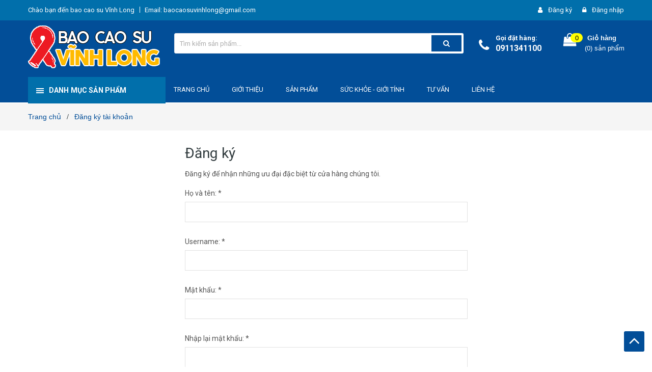

--- FILE ---
content_type: text/html; charset=UTF-8
request_url: https://baocaosuvinhlong.com/dang-ky.html
body_size: 8987
content:

<html lang="vi">
<head>
   <meta charset="utf-8">
   <meta http-equiv="X-UA-Compatible" content="IE=edge">
   <meta name="viewport" content="width=device-width, initial-scale=1">
   <meta name="title" content="Đăng ký tài khoản">
   <meta name="keywords" content="Đăng ký tài khoản">
   <meta name="description" content="Đăng ký tài khoản">
   <base href="https://baocaosuvinhlong.com/">
   <link rel="shortcut icon" href="/public/uploads/images/logoweb/favicoin.png">
   <title>Đăng ký tài khoản</title>
   <link rel="canonical" href="https://baocaosuvinhlong.com/dang-ky.html" />
   <meta name="robots" content="index,follow,all">
   <meta name="revisit-after" content="1 days" />
   <meta property="og:locale" content="vi_VN" />
   <meta property="og:description" content="Đăng ký tài khoản">
   <meta property="og:url" content="https://baocaosuvinhlong.com">
   <meta property="og:type" content="website">
   <meta property="og:title" content="Đăng ký tài khoản">
   <meta property="og:image" content="/public/uploads/images/logoweb/bao-cao-su-vinh-long.png">
   <meta name="author" content="Bao Cao su Vĩnh Long" />
   <meta name="copyright" content="Copyright © 2021 by Bao Cao su Việt Nam" />
   <meta name="GENERATOR" content="Bao Cao su Việt Nam" />
   
   <link href='//fonts.googleapis.com/css?family=Roboto:400,700' rel='stylesheet' type='text/css' />
   <link href='https://baocaosuvinhlong.com/public/css/owl.carousel.min.css' rel='stylesheet' type='text/css' />            
   <link href='https://baocaosuvinhlong.com/public/css/style.css' rel='stylesheet' type='text/css' />
   <link href='https://baocaosuvinhlong.com/public/css/base.scss.css' rel='stylesheet' type='text/css' />
   <link href='https://baocaosuvinhlong.com/public/css/responsive.scss.css' rel='stylesheet' type='text/css' />
      <link rel="stylesheet" href="//maxcdn.bootstrapcdn.com/font-awesome/4.7.0/css/font-awesome.min.css">
   
   <script src='https://baocaosuvinhlong.com/public/js/jquery-2.2.3.min.js' type='text/javascript'></script>
   <script type="text/javascript"> var PATH_URL = 'https://baocaosuvinhlong.com/'; </script>
   <script src='https://maps.google.com/maps/api/js?sensor=false' type='text/javascript'></script>
   <style type="text/css">
            .topbar{
         background: #016fab !important;
      }
      .mid-header,.bg-header-nav .header-nav>ul.item_big>li.nav-item>ul>li:hover>a{
         background: #024e98 !important;
      }

      .header-nav:before{
        background: #024e98 !important;
      }
      .bg-header-nav .header-nav>ul.item_big>li.active>a{
         background: #024e98 !important;
      }
      .backtop{
         background: #024e98 !important;
      }
      .mid-header .content_header .header-left .header_searchs .search-bar .input-group-btn .icon-fallback-text{
         background: #024e98 !important;
      }
      #popup-cart-desktop .title-popup-cart,.main-container .col-main .cart .btn-proceed-checkout,.main-container .col-main .cart .btn-proceed-checkout:hover{
         background: #016fab !important;
         border: 1px solid #016fab !important;
         color: #FFF;
      }
      #section-verticalmenu{
         border: solid 1px #016fab !important;
      }
      #section-verticalmenu .float-vertical-button{
         background: #016fab !important;
      }
      .vermenu-option-3:hover,.vermenu-option-2:hover,.vermenu-option-1:hover{
         background: #024e98 !important;
      }
      .vermenu-option-3 .dropdown-menu.level1 li a.nav-lv2:hover{
         background: #024e98 !important;
      }
      .sub-ver .dropdown-menu-inner .menu-items .widget-inner .nav-links li a:hover{
         color: #024e98 !important;
      }
      .heading.tab_link_module .title-head, .heading.tab_link_modules .title-head, .heading.tab_link_module_hot .title-head{
         background: #024e98 !important;
      }
      .heading.tab_link_module, .heading.tab_link_modules, .heading.tab_link_module_hot{
         border-top: 2px solid #024e98 !important;
      }
      .product-box .product-price{
         color: #024e98 !important;
      }
      .extension-raiting .product-date{
         color: #024e98 !important;
      }
      .price-box .discount{
         background: #024e98 !important;
      }
      li.li_tab a:hover{
         color: #024e98 !important;
      }
      .product-box .product-name a:hover{
         color: #024e98 !important;
      }
      .bread-crumb .breadcrumb li span{
         color: #024e98 !important;
      }
      .details-product .details-pro .product-price{
         color: #024e98 !important;
      }
      .product-tab .tab-link.current{
         border-top: solid 2px #024e98 !important;
      }
      .related-product .section_prd_feature .heading h2 a{
         color: #024e98 !important;
      }
      .right_module .title-head , .blog-aside .title-head , .module_best_sale_product .title-head{
         background: #024e98 !important;
      }
      .module_service_details , .module_best_sale_product{
         border: solid 1px #024e98 !important;
      }
      .module_service_details .wrap_module_service .item_service:nth-child(5) .wrap_item_ .content_service span, .module_service_details .wrap_module_service .item_service:nth-child(5) .wrap_item_ .content_service a{
         color: #024e98 !important;
      }
      .product-mini-item .product-price{
         color: #024e98 !important;
      }

      .time_work .list-menu .li_menu .yeloww{
         color: #024e98 !important;
      }
      .section-news .news_owl .item_blog_big .news_home_content_short_info a:hover, .section-news .news_owl .item_blog_big .news_home_content_short_info a:focus,.main-container .col-main .cart .bg-scroll .cart-tbody .item-cart div a.remove-item,.main-container .col-main .cart #shopping-cart-totals-table tr td.a-right span.totals_price_second{
         color: #024e98 !important;
      }
     

      .bread-crumb .breadcrumb li a:hover,.title_blog_home a:hover, .bread-crumb .breadcrumb li.active, .bread-crumb .breadcrumb li strong,.filter-item--green *:hover{
         color: #024e98 !important;
      }

      .button_cart_buy_enable.btn_buy{
         background: #024e98 !important;
      }
      .left-content .title-head span:before,.title_module_ .title-head{
         background: #024e98 !important;
      }
      .btn-proceed-checkout-mobile{
         background: #024e98 !important;
      }
      .bg-header-nav .header-nav>ul.item_big>li.nav-item>ul li a:hover{
         background: #024e98 !important;
      }
      @media (max-width: 767px){
         .title-cart a {
             color: #024e98 !important
         }
         .title-product-cart-mobile span{
            color: #024e98 !important
         }
      }
      @media (max-width: 991px){
         .sidenav{
            background: #024e98 !important;
         }
         .blog-img img{
            width: 100%;
         }
      }

      .btn.btn-primary, input.btn-primary[type="submit"]{
         margin-bottom: 10px;
         background: #024e98 !important;
      }
      .btn.btn-primary:hover, input.btn-primary[type="submit"]:hover{
         color: #fff !important;
         border: solid 1px #016fab !important;
      }
      #customer_login a:hover{
         color: #024e98 !important;
      }
   </style>
   </head>
   <body class="index-body">
      <div class="hidden-md hidden-lg opacity_menu"></div>
<div class="opacity_filter"></div>
<!-- Main content -->
  <div id="mySidenav" class="sidenav menu_mobile hidden-md hidden-lg">
     <div class="top_menu_mobile">
        <span class="close_menu">
        </span>
     </div>
     <div class="content_memu_mb">
        <div class="link_list_mobile">
           <ul class="ct-mobile">
                         <li class="level0 level-top parent level_ico">
                <a class="a-img" href="/"><span>Trang chủ</span>
                                  </a>
                             </li>
                         <li class="level0 level-top parent level_ico">
                <a class="a-img" href="gioi-thieu.html"><span>            Giới thiệu            </span>
                                  </a>
                             </li>
                         <li class="level0 level-top parent level_ico">
                <a class="a-img" href="san-pham.html"><span>Sản phẩm</span>
                                  </a>
                             </li>
                         <li class="level0 level-top parent level_ico">
                <a class="a-img" href="suc-khoe-gioi-tinh.html"><span>Sức khỏe - Giới tính</span>
                                  </a>
                             </li>
                         <li class="level0 level-top parent level_ico">
                <a class="a-img" href="tu-van.html"><span>Tư vấn</span>
                                  </a>
                             </li>
                         <li class="level0 level-top parent level_ico">
                <a class="a-img" href="lien-he.html"><span>Liên hệ</span>
                                  </a>
                             </li>
            
           </ul>
        </div>
     </div>
  </div>
  <!-- End -->               <header class="header">
     <div class="topbar">
      <div class="container">
         <div class="row">
            <div class="col-md-6 col-sm-6 col-xs-12">
               <ul class="list-inline topbar_left hidden-sm hidden-xs">
                  <li>
                     <span class="welcome_text">Chào bạn đến bao cao su Vĩnh Long</span>
                  </li>
                  <li class="topbar-email">
                     <a href="/cdn-cgi/l/email-protection#b9dbd8d6dad8d6cacccfd0d7d1d5d6d7def9ded4d8d0d597dad6d4">
                     Email: <span class="__cf_email__" data-cfemail="375556585456584442415e595f5b58595077505a565e5b1954585a">[email&#160;protected]</span>
                     </a>
                  </li>
               </ul>
            </div>
            <div class="col-md-6 col-sm-6 d-list col-xs-12 a-right topbar_right">
               <div class="list-inline a-center f-right">
                  <ul>
                                           <li>
                         <i class="fa fa-user"></i>
                         <a href="https://baocaosuvinhlong.com/dang-ky.html" title="Đăng ký" class="account_a">
                         <span>Đăng ký</span>
                         </a>
                      </li>
                      <li>
                         <i class="fa fa-lock"></i>
                         <a href="https://baocaosuvinhlong.com/dang-nhap.html" title="Đăng nhập" class="account_a">
                         <span>Đăng nhập</span>
                         </a>
                      </li>
                                       </ul>
               </div>
            </div>
         </div>
      </div>
   </div>
   <div class="mid-header">
      <div class="container">
         <div class="row">
            <div class="content_header">
               <div class="header-main">
                  <div class="menu-bar-h nav-mobile-button hidden-md hidden-lg">
                     <a href="#nav-mobile"><img src="https://baocaosuvinhlong.com/public/uploads/icon-mobile-menu.png" alt="menu bar"></a>
                  </div>
                  <div class="col-lg-3 col-md-3">
                     <div class="logo">
                        <a href="https://baocaosuvinhlong.com" class="logo-wrapper ">					
                        <img src="/public/uploads/images/logoweb/bao-cao-su-vinh-long.png" alt="logo ">					
                        </a>
                     </div>
                  </div>
                  <div class="col-lg-6 col-md-6 no-padding col-sm-12 col-xs-12">
                   <div class="header-left">
                      <div class="header_searchs">
                         <form class="input-group search-bar" action="https://baocaosuvinhlong.com/search.html" method="get" role="search">
                            <input type="text" name="query" value="" placeholder="Tìm kiếm sản phẩm... " class="input-group-field st-default-search-input" autocomplete="off">
                            <span class="input-group-btn">
                            <button class="btn icon-fallback-text">
                            <span class="fa fa-search" ></span> 
                            </button>
                            </span>
                         </form>
                      </div>
                   </div>
                </div>
                  <div class="col-lg-3 col-md-3">
                     <div class="header-right">
                        <div class="header-acount hidden-lg-down">
                           <div class="wishlist_header hidden-xs hidden-sm">
                              <div class="img_hotline"><i class="fa fa-phone"></i></div>
                              <span class="text_hotline">Gọi đặt hàng:</span> <a class="phone-order" href="0911341100">0911341100</a>
                           </div>
                           <div class="top-cart-contain f-right hidden-xs hidden-sm visible-md visible-lg">
                              <div class="mini-cart text-xs-center">
                                 <div class="heading-cart">
   <a class="bg_cart" href="https://baocaosuvinhlong.com/gio-hang.html" title="Giỏ hàng">
   <span class="absolute count_item count_item_pr">0</span>
   <i class="fa fa-shopping-bag"></i>
   <span class="block-small-cart">
   <span class="text-giohang hidden-xs">Giỏ hàng</span>
   <span class="block-count-pr">(<span class="count_item count_item_pr">0</span>) sản phẩm </span>
   </span>
   </a>
</div>
<div class="top-cart-content">
    <ul id="cart-sidebar" class="mini-products-list count_li">
      <div class="no-item">
         <p>Không có sản phẩm nào trong giỏ hàng.</p>
      </div>
   </ul>
   </div>                              </div>
                           </div>
                           <div class="top-cart-contain f-right hidden-lg hidden-md visible-xs visible-sm">
                              <div class="mini-cart text-xs-center">
                                 <div class="heading-cart">
                                    <a class="bg_cart" href="https://baocaosuvinhlong.com/gio-hang.html" title="Giỏ hàng">
                                    <span class="absolute count_item count_item_pr">0</span>
                                    <img alt="Giỏ hàng" src="//bizweb.dktcdn.net/thumb/icon/100/308/898/themes/654998/assets/icon-bag.png">	
                                    </a>
                                 </div>
                              </div>
                           </div>
                        </div>
                     </div>
                  </div>
               </div>
            </div>
         </div>
      </div>
   </div>
   <div class="header-nav">
      <div class="container ">
         <div class="row">
            <div class="col-md-3 col-sm-12 col-xs-12 vertical-menu-home">
               <div id="section-verticalmenu" class=" block block-verticalmenu float-vertical float-vertical-left">
                  <div class="bg-vertical"></div>
                  <h4 class="block-title float-vertical-button">
                     <span class="verticalMenu-toggle"></span>
                     <span class="verticalMenu-text">Danh mục sản phẩm</span>	
                  </h4>
                  <div class="block_content">
                   <div id="verticalmenu" class="verticalmenu" role="navigation">
                      <ul class="nav navbar-nav nav-verticalmenu">
                         
                                                                                                       <li class="parent vermenu-option-3 dropdown">
                              <a class=" link-lv1" href="khuyen-mai-soc"><i class="fa fa-bullhorn"></i>
                                <span class="menu-icon">
                                  <span class="menu-title">Khuyến mãi sốc</span>
                                </span>
                                                              </a>
                                                            </li>
                                                                                                                                  <li class="parent vermenu-option-3 dropdown">
                              <a class=" link-lv1" href="bao-cao-su"><i class="fa fa-venus-mars"></i>
                                <span class="menu-icon">
                                  <span class="menu-title">Bao cao su</span>
                                </span>
                                                              </a>
                                                            </li>
                                                                                                                                  <li class="parent vermenu-option-3 dropdown">
                              <a class=" link-lv1" href="bao-don-den"><i class="fa fa-cog"></i>
                                <span class="menu-icon">
                                  <span class="menu-title">Bao đôn dên</span>
                                </span>
                                                              </a>
                                                            </li>
                                                                                                                                  <li class="parent vermenu-option-3 dropdown">
                              <a class=" link-lv1" href="gel-boi-tron"><i class="fa fa-life-ring"></i>
                                <span class="menu-icon">
                                  <span class="menu-title">Gel bôi trơn</span>
                                </span>
                                                              </a>
                                                            </li>
                                                                                                                                  <li class="parent vermenu-option-3 dropdown">
                              <a class=" link-lv1" href="keo-dai-thoi-gian"><i class="fa fa-hourglass-half"></i>
                                <span class="menu-icon">
                                  <span class="menu-title">Kéo dài thời gian</span>
                                </span>
                                                              </a>
                                                            </li>
                                                                                                                                  <li class="parent vermenu-option-3 dropdown">
                              <a class=" link-lv1" href="tang-cuong-sinh-ly"><i class="fa fa-transgender"></i>
                                <span class="menu-icon">
                                  <span class="menu-title">Tăng cường sinh lý</span>
                                </span>
                                                              </a>
                                                            </li>
                                                                                                                                  <li class="parent vermenu-option-3 dropdown">
                              <a class=" link-lv1" href="do-choi-tinh-duc-nam"><i class="fa fa-male"></i>
                                <span class="menu-icon">
                                  <span class="menu-title">Đồ chơi tình dục Nam</span>
                                </span>
                                                              </a>
                                                            </li>
                                                                                                                                  <li class="parent vermenu-option-3 dropdown">
                              <a class=" link-lv1" href="do-choi-tinh-duc-cho-nu"><i class="fa fa-female"></i>
                                <span class="menu-icon">
                                  <span class="menu-title">Đồ chơi tình dục cho Nữ</span>
                                </span>
                                                              </a>
                                                            </li>
                                                                                                                                  <li class="parent vermenu-option-3 dropdown">
                              <a class=" link-lv1" href="chai-hit-popper"><i class="fa fa-flask"></i>
                                <span class="menu-icon">
                                  <span class="menu-title">Chai hít Popper</span>
                                </span>
                                                              </a>
                                                            </li>
                                                                                                                                  <li class="parent vermenu-option-3 dropdown">
                              <a class=" link-lv1" href="do-choi-cho-lgbt-lessbian"><i class="fa fa-transgender"></i>
                                <span class="menu-icon">
                                  <span class="menu-title">Đồ chơi cho lgbt &amp; lessbian</span>
                                </span>
                                                              </a>
                                                            </li>
                                                                                                                                  <li class="parent vermenu-option-3 dropdown">
                              <a class=" link-lv1" href="http://"><i class="fa fa-random"></i>
                                <span class="menu-icon">
                                  <span class="menu-title">Sản phẩm khác</span>
                                </span>
                                                              </a>
                                                            </li>
                                                                          </ul>
                   </div>
                </div>
               </div>
            </div>
            <div class="col-md-9 padding-small bg-header-nav hidden-xs hidden-sm">
               <div class="relative">
                  <div class="row row-noGutter-2">
                     <nav class="header-nav">
                        <ul class="item_big">
                                                       <li class="nav-item active">
                               <a class="a-img" href="/"><span>Trang chủ</span>
                                                                </a>
                                                           </li>
                                                       <li class="nav-item active">
                               <a class="a-img" href="gioi-thieu.html"><span>            Giới thiệu            </span>
                                                                </a>
                                                           </li>
                                                       <li class="nav-item active">
                               <a class="a-img" href="san-pham.html"><span>Sản phẩm</span>
                                                                </a>
                                                           </li>
                                                       <li class="nav-item active">
                               <a class="a-img" href="suc-khoe-gioi-tinh.html"><span>Sức khỏe - Giới tính</span>
                                                                </a>
                                                           </li>
                                                       <li class="nav-item active">
                               <a class="a-img" href="tu-van.html"><span>Tư vấn</span>
                                                                </a>
                                                           </li>
                                                       <li class="nav-item active">
                               <a class="a-img" href="lien-he.html"><span>Liên hệ</span>
                                                                </a>
                                                           </li>
                                                   </ul>
                     </nav>
                  </div>
               </div>
            </div>
         </div>
      </div>
   </div>
</header>            <section class="bread-crumb">
  <div class="container">
    <div class="row">
      <div class="col-xs-12">
        <ul class="breadcrumb" itemscope="" itemtype="http://data-vocabulary.org/Breadcrumb">         
          <li class="home">
            <a itemprop="url" href="https://baocaosuvinhlong.com"><span itemprop="title">Trang chủ</span></a>            
            <span><i class="fa">/</i></span>
          </li>
          
          <li><strong itemprop="title">Đăng ký tài khoản</strong></li>
          
        </ul>
      </div>
    </div>
  </div>
</section>
<section class="page-account">
  <div class="container">
    <div class="col-xs-12 col-sm-12 col-md-6 col-md-offset-3">
      <h2 class="page-title">Đăng ký</h2>
                   <p>Đăng ký để nhận những ưu đại đặc biệt từ cửa hàng chúng tôi.</p>
      <form accept-charset="UTF-8" action="" id="customer_register" method="post">
        <input type="hidden" name="_token" value="TjvmMwOYwa0qk1eI1Ywcvbe8bD3GnaolRoNRan9X">
        <div class="userform">
          <div class="form-group">
            <label>Họ và tên: <span class="required">*</span></label>
            <input type="text" name="fullname" class="input-control type_1" value="">
          </div>
          <div class="form-group">
            <label>Username: <span class="required">*</span></label>
            <input type="text" name="username" class="input-control type_1" value="">
          </div>
          <div class="form-group">
            <label>Mật khẩu: <span class="required">*</span></label>
            <input type="password" name="password" class="input-control type_1" autocomplete="off">
          </div>
          <div class="form-group">
            <label>Nhập lại mật khẩu: <span class="required">*</span></label>
            <input type="password" name="repassword" class="input-control type_1" autocomplete="off">
          </div>
          <div class="form-group">
            <label>Email<span class="required">*</span></label>
            <input type="email" name="email" class="input-control type_1" value="">
          </div>
          <div class="form-group">
            <label>Số điện thoại<span class="required">*</span></label>
            <input type="text" name="phone" class="input-control type_1" value="">
          </div>
          <div class="form-group">
            <label>Địa chỉ<span class="required"></span></label>
            <input type="text" name="address" class="input-control type_1" value="">
          </div>
          <button class="btn btn-primary button btn-proceed-checkout" type="submit">Đăng ký</button>
          <a href="https://baocaosuvinhlong.com/dang-nhap.html" class="pull-right">Bạn đã có tài khoản?</a> </div>
      </form>
    </div>
  </div>
</section>

      <footer class="footer" style="text-align: left !important;">
   <div class="site-footer">
      <div class="newsletter-footer">
         <div class="container">
            <div class="row">
               <div class="block-banner-left col-md-6 hidden-sm hidden-xs">
                  <img class="img-responsive" src="//uploads/banner_newsletter.png" alt="Đăng kí">
               </div>
               <div class="block-subscribe col-md-6 col-sm-12 col-xs-12">
                  <div class="footer-widget no-border">
                     <form action="" method="post" id="mc-embedded-subscribe-form" name="mc-embedded-subscribe-form" target="_blank">
                        <input type="email" value="" placeholder="Nhập email của bạn" name="EMAIL" id="mail" aria-label="">
                        <button type="button" class="btn subscribe" name="subscribe" id="subscribe"><span>Gửi email</span></button>
                     </form>
                  </div>
                                 </div>
            </div>
         </div>
      </div>
      <div class="top-footer mid-footer">
         <div class="container">
            <div class="row">
               <div class="col-xs-12 col-sm-12 col-md-6">

                                       <div class="col-xs-6 col-sm-6 col-md-6 no-padding width-320">
                        <div class="widget-ft">
                           <h4 class="title-menu">
                                 Giới thiệu &amp; Chính sách
                              </h4>
                           <div class="collapse1" id="collapseListMenu02">
                                                            <ul class="list-menu list-menu22">
                                                                    <li class="li_menu"><a href="https://baocaosuvinhlong.com/quy-dinh-chinh-sach.html">Phương thức thanh toán</a></li>
                                                                    <li class="li_menu"><a href="https://baocaosuvinhlong.com/chinh-sach-doi-tra-hang.html">Chính sách đổi trả hàng</a></li>
                                                                    <li class="li_menu"><a href="https://baocaosuvinhlong.com/chinh-sach-giao-hang.html">Chính sách giao hàng</a></li>
                                                                </ul>
                                                        </div>
                        </div>
                     </div>
                                       <div class="col-xs-6 col-sm-6 col-md-6 no-padding width-320">
                        <div class="widget-ft">
                           <h4 class="title-menu">
                                 Thông báo &amp; Khuyến mãi
                              </h4>
                           <div class="collapse1" id="collapseListMenu02">
                                                            <ul class="list-menu list-menu22">
                                                                    <li class="li_menu"><a href="https://baocaosuvinhlong.com/thong-bao.html">Thông báo khuyến mãi</a></li>
                                                                    <li class="li_menu"><a href="https://baocaosuvinhlong.com/thong-bao-tuyen-dung.html">Thông báo tuyển dụng</a></li>
                                                                </ul>
                                                        </div>
                        </div>
                     </div>
                                 </div>
               <div class="col-xs-12 col-sm-12 col-md-6">
                  <div class="col-md-6 no-padding">
                     <div class="socials-footer">
                        <h4 class="title-menu tittle_time">
                           Kết nối với chúng tôi 
                        </h4>
                        <div class="social_content">
                           <ul class="list-unstyled">
                              <li class="facebook">
                                 <a target="_blank" href="https://facebook.com/bcsbentre">
                                 <i class="fa fa-facebook"></i>
                                 </a>
                              </li>
                              <li class="google-plus">
                                 <a target="_blank" href="#">
                                 <i class="fa fa-google-plus"></i>
                                 </a>
                              </li>
                              <li class="twitter">
                                 <a target="_blank" href="#">
                                 <i class="fa fa-twitter"></i>
                                 </a>
                              </li>
                              <li class="instagram">
                                 <a target="_blank" href="#">
                                 <i class="fa fa-youtube"></i>
                                 </a>
                              </li>
                           </ul>
                        </div>
                        <div class="widget-ft">
                           <h4 class="title-menu tittle_time">
                              Hotline liên hệ:
                           </h4>
                           <div class="time_work">
                              <ul class="list-menu">
                                 <li class="li_menu li_menu_xxx">
                                    <a class="rc yeloww" href="tel:0911341100">0911341100</a> 
                                    <a class="rc yeloww" href="tel:"></a>
                                    <span class="hour_">(Tất cả các ngày trong tuần )</span>
                                 </li>
								 <li>Giờ mở cửa: 09:00 - 23:00 hàng ngày</li>
                              </ul>
                           </div>
                        </div>
                     </div>
                  </div>
                  <div class="col-xs-12 col-sm-12 col-md-6 no-padding">
                     <div class="widget-ft">
                        <h4 class="title-menu">
                           Hệ thống cửa hàng 
                        </h4>
                        <div class="collapse1" id="collapseListMenu01">
                           <div class="list-menu">
                              <div class="widget-ft wg-logo">
                                 <div class="item">
                                    <h4 class="title-menu4 icon_none_first">
                                       <font color="#3a8bcd"><a>Chi nhánh tại Bến Tre:</a></font>
                                    </h4>
                                    <ul class="contact contact_x">
                                       <li>
                                          <span class="txt_content_child">
                                          - 
                                          </span>
                                       </li>
                                       <!--<li>
                                          <span class="txt_content_child">
                                          baocaosuvinhlong@gmail.com
                                          </span>
                                       </li>-->
									   <h4 class="title-menu4 icon_none_first">
                                       <a>Chi nhánh tại Bạc Liêu:</a>
                                    </h4>
                                    <ul class="contact contact_x">
                                       <li>
                                          <span class="txt_content_child">
                                          - 127 Đường 23 tháng 8, P7, Tp Bạc Liêu
                                          </span>
                                       </li>
                                    </ul> 
									<h4 class="title-menu4 icon_none_first">
                                       <a>Chi nhánh tại Đà Nẵng:</a>
                                    </h4>
                                    <ul class="contact contact_x">
                                       <li>
                                          <span class="txt_content_child">
                                          - 571 Tôn Đản, Hòa Phát, Cẩm Lệ, Đà Nẵng
                                          </span>
                                       </li>
                                    </ul> 
									<h4 class="title-menu4 icon_none_first">
                                       <a>Chi nhánh tại Tp.HCM:</a>
                                    </h4>
                                    <ul class="contact contact_x">
                                       <li>
                                          <span class="txt_content_child">
											- 269A Bà Hom, Phường 13, Quận 6, Tp.HCM. <br>
                                          </span>
                                       </li>
                                    </ul> 
                                    </ul>
                                 </div>
                                 
                              </div>
                              
                           </div>
                        </div>
                     </div>
                  </div>
               </div>
            </div>
         </div>
      </div>
      <div class="copyright clearfix">
         <div class="container">
            <div class="inner clearfix">
               <div class="row tablet">
                  <div id="copyright" class="col-lg-12 col-md-12 col-sm-12 col-xs-12 a-center fot_copyright">
                     <span class="wsp"><span class="mobile">Cung cấp bởi Shop bao cao su Vĩnh Long (BCS Vĩnh Long) thành viên của hệ thống bao cao su Việt Nam</span></span>
                  </div>
               </div>
            </div>
            <a href="#" id="back-to-top" class="backtop show" title="BCS BEN TRE"><i class="fa fa-angle-up" aria-hidden="true"></i></a>
         </div>
      </div>
   </div>
</footer>      <div id="popup-cart" class="modal fade in" role="dialog">
         <div id="popup-cart-desktop" class="clearfix">
   <div class="title-popup-cart">
      <img src="//uploads/icon-check.png" alt="Bao cao su"> <span class="your_product">Bạn đã thêm <span class="cart_name_style">[ <span class="cart-popup-name"><a href="" class="title-cart">Quần Jean nam ECOJEANS Classic 017M2 SID37119 - 30</a> </span>]</span> vào giỏ hàng thành công ! </span>
   </div>
   <div class="wrap_popup">
      <div class="title-quantity-popup">
         <span class="cart_status" onclick="window.location.href='https://baocaosuvinhlong.com/gio-hang.html';">Giỏ hàng của bạn có <span class="cart-popup-count">0</span> sản phẩm </span> <i class="fa fa-caret-right" aria-hidden="true"></i>
      </div>
      <div class="content-popup-cart">
         <div class="thead-popup">
		 	<div style="width: 20%;" class="text-left">Hình ảnh</div>
            <div style="width: 35%;" class="text-left">Sản phẩm</div>
            <div style="width: 15%;" class="text-center">Đơn giá</div>
            <div style="width: 15%;" class="text-center">Số lượng</div>
            <div style="width: 15%;" class="text-center">Thành tiền</div>
         </div>
         <div class="tbody-popup">
                     </div>
         <div class="tfoot-popup">
            <div class="tfoot-popup-1 a-right clearfix">
               <span class="total-p popup-total">Tổng tiền thanh toán: <span class="total-price">0đ</span></span>
            </div>
            <div class="tfoot-popup-2 clearfix">
               <a class="button checkout_ btn-proceed-checkout" title="Thực hiện thanh toán" href="https://baocaosuvinhlong.com/thanh-toan.html"><span>Thực hiện thanh toán</span></a>
               <a class="button buy_ btn-continus-h" title="Tiếp tục mua hàng" onclick="$('#popup-cart').modal('hide');"><span><span>Tiếp tục mua hàng</span></span></a>               
            </div>
         </div>
      </div>
      <a title="Close" class="quickview-close close-window" href="javascript:;" onclick="$('#popup-cart').modal('hide');"><i class="fa  fa-close"></i></a>
   </div>
</div>      </div>
      
      
      <script data-cfasync="false" src="/cdn-cgi/scripts/5c5dd728/cloudflare-static/email-decode.min.js"></script><script src='https://baocaosuvinhlong.com/public/js/option-selectors.js' type='text/javascript'></script>
      <script src='https://baocaosuvinhlong.com/public/js/owl.carousel.min.js' type='text/javascript'></script> 
      <script src="https://maxcdn.bootstrapcdn.com/bootstrap/3.3.7/js/bootstrap.min.js" integrity="sha384-Tc5IQib027qvyjSMfHjOMaLkfuWVxZxUPnCJA7l2mCWNIpG9mGCD8wGNIcPD7Txa" crossorigin="anonymous"></script>
      <script src='https://cdnjs.cloudflare.com/ajax/libs/jquery-form-validator/2.3.26/jquery.form-validator.min.js' type='text/javascript'></script>
      <div id="myModal" class="modal fade" role="dialog"></div>
      <script src='https://baocaosuvinhlong.com/public/js/cs.script.js' type='text/javascript'></script>
      <script src='https://baocaosuvinhlong.com/public/js/appear.js' type='text/javascript'></script>
      <!-- Quick view -->
      <script src='https://baocaosuvinhlong.com/public/js/quickview.js' type='text/javascript'></script>        
      <!-- Main JS -->  
      <script src='https://baocaosuvinhlong.com/public/js/custom.main.js' type='text/javascript'></script>  
      <script src='https://baocaosuvinhlong.com/public/js/main.js' type='text/javascript'></script>       
      <script src='https://baocaosuvinhlong.com/public/js/quickview.js' type='text/javascript'></script>   
         
      
      <script src='https://baocaosuvinhlong.com/public/js/ajax.js' type='text/javascript'></script>
                           <script type="text/javascript">
                        $("body").on('click','#subscribe',function(){
                           var $email = $("#mail").val();
                           var regex = /^([a-zA-Z0-9_\.\-])+\@(([a-zA-Z0-9\-])+\.)+([a-zA-Z0-9]{2,4})+$/;
                           if ($email == '') {
                              alert('Vui lòng nhập email');
                              return false;
                           }
                           if(!regex.test($email)){
                              alert("Email không đúng định dạng");
                              return false;
                           }

                           $.ajax({
                              url: 'https://baocaosuvinhlong.com/newsletter',
                              type: 'POST',
                              dataType: 'json',
                              data: {email: $email , _token : 'TjvmMwOYwa0qk1eI1Ywcvbe8bD3GnaolRoNRan9X'},
                           })
                           .done(function(data) {
                              if (data.status == 'RIGHT') {
                                 alert(data.messages);
                                 $("#mc-embedded-subscribe-form")[0].reset();
                                 return;
                              }
                              alert('Đăng ký nhận mail thất bại vui lòng thử lại sau');
                              return;
                           })
                           .fail(function(data) {
                              console.log(data);
                           });
                           
                        });
                     </script>
                     

      <!-- <script src="https://baocaosubaclieu.com/public/uploads/ga-lite.min.js" async></script> <script> var galite = galite || {}; galite.UA = 'UA-138148095-1'; // Đoạn code cho Google Analytics </script>

<style>
.phone-mobile {display: none;}
.giuseart-nav {
    position: fixed;
    right: 13px;
    background: #fff;
    border-radius: 5px;
    width: auto;
    z-index: 150;
    bottom: 250px;
    padding: 10px 0;
    border: 1px solid #f2f2f2;
}
.giuseart-nav ul {list-style: none;padding: 0;margin: 0;}
.giuseart-nav ul li {list-style: none!important;}
.giuseart-nav ul>li a {
    border:none;
    padding: 3px;
    display: block;
    border-radius: 5px;
    text-align: center;
    font-size: 10px;
    line-height: 15px;
    color: #515151;
    font-weight: 700;
    max-width: 72.19px;
    max-height: 54px;
    text-decoration: none;
}
.giuseart-nav ul>li .chat_animation{display:none}
.giuseart-nav ul>li a i.ticon-heart {
    background: url(https://baocaosubaclieu.com/uploads/map/map.png) no-repeat;
    background-size: contain;
    width: 36px;
    height: 36px;
    display: block;
}
.giuseart-nav ul>li a i.ticon-zalo-circle2 {
    background: url(https://baocaosubaclieu.com/uploads/map/zalo.png) no-repeat;
    background-size: contain;
    width: 36px;
    height: 36px;
    display: block;
}.giuseart-nav li .button {
    background: transparent;
}.giuseart-nav ul>li a i.ticon-angle-up {
    background: url(https://baocaosubaclieu.com/uploads/map/top.png) no-repeat;
    background-size: contain;
    width: 36px;
    height: 36px;
    display: block;
}.giuseart-nav ul>li a i {
    width: 33px;
    height: 33px;
    display: block;
    margin: auto;
}.giuseart-nav ul li .button .btn_phone_txt {
    position: relative; top:35px;
    font-size: 10px;
    font-weight: bold;
    text-transform: none;
}
.giuseart-nav ul li .button .phone_animation i {
    display: inline-block;
    width: 27px;
    font-size: 26px;
    margin-top: 12px;
}.giuseart-nav ul>li a.chat_animation svg {
    margin: -13px 0 -20px;
}
.giuseart-nav ul>li a i.ticon-messenger {
    background: url(https://baocaosubaclieu.com/uploads/map/fb.png) no-repeat;
    background-size: contain;
    width: 36px;
    height: 36px;
    display: block;
}.giuseart-nav ul li .button .phone_animation i {
    display: inline-block;
    width: 27px;
    font-size: 26px;
    margin-top: 12px;
}
.giuseart-nav ul>li a i.ticon-chat-sms {
    background: url(https://baocaosubaclieu.com/uploads/map/sms.jpg) no-repeat;
    background-size: contain;
    width: 38px;
    height: 36px;
    display: block;
}
.giuseart-nav ul>li a i.icon-phone-w {
    background: url(https://baocaosubaclieu.com/uploads/map/phone.png) no-repeat;
    background-size: contain;}
.giuseart-nav ul li .button .btn_phone_txt {
    position: relative;
}
@media only screen and (max-width: 600px){
.giuseart-nav li .chat_animation{display:block !Important}
 
.giuseart-nav li .button .phone_animation {box-shadow: none;
    position: absolute;
    top: -16px;
    left: 50%;
    transform: translate(-50%,0);
    width: 50px;
    height: 50px;
    border-radius: 100%;
    background: #6cb917;
    line-height: 15px;
    border: 2px solid white;
}
.giuseart-nav ul>li a{padding:0; margin:0 auto}
.giuseart-nav {
    background: white;
    width: 100%; border-radius:0;
    color: #fff;
    height: 60px;
    line-height: 50px;
    position: fixed;
    bottom: 0;
    left: 0;
    z-index: 999;
    padding: 5px;
    margin: 0;
    box-shadow: 0 4px 10px 0 #000;
}
.giuseart-nav li {
    float: left;
    width: 20%;
    list-style: none;
    height: 50px;
}
.phone-mobile{display:block !important}}
</style>
<div class="giuseart-nav">
        <ul>
            <li><a href="https://goo.gl/maps/mZwmp3DNDHi9mknB8" rel="nofollow" target="_blank"><i class="ticon-heart"></i>Tìm đường</a></li>
            <li><a href="https://zalo.me/0911341100" rel="nofollow" target="_blank"><i class="ticon-zalo-circle2"></i>Chat Zalo</a></li>
                        <li class="phone-mobile">
                            <a href="tel:0911341100" rel="nofollow" class="button">
                                <span class="phone_animation animation-shadow">
                                    <i class="icon-phone-w" aria-hidden="true"></i>
                                </span>
                                <span class="btn_phone_txt">Gọi điện</span>
                            </a>
                        </li>
                        <li><a href="https://m.me/baocaosubaclieu2" rel="nofollow" target="_blank"><i class="ticon-messenger"></i>Messenger</a></li>
            <li><a href="sms:0911341100" class="chat_animation">
            <i class="ticon-chat-sms" aria-hidden="true" title="Nhắn tin sms"></i>
                Nhắn tin SMS</a>
            </li>
            <li class="to-top-pc">
                <a href="#" rel="nofollow">
                    <i class="ticon-angle-up" aria-hidden="true" title="Quay lên trên"></i>
                </a>
            </li>
        </ul>
    </div>
-->
   <script defer src="https://static.cloudflareinsights.com/beacon.min.js/vcd15cbe7772f49c399c6a5babf22c1241717689176015" integrity="sha512-ZpsOmlRQV6y907TI0dKBHq9Md29nnaEIPlkf84rnaERnq6zvWvPUqr2ft8M1aS28oN72PdrCzSjY4U6VaAw1EQ==" data-cf-beacon='{"version":"2024.11.0","token":"81269c721e474b4e8ea6da183c7cfed5","r":1,"server_timing":{"name":{"cfCacheStatus":true,"cfEdge":true,"cfExtPri":true,"cfL4":true,"cfOrigin":true,"cfSpeedBrain":true},"location_startswith":null}}' crossorigin="anonymous"></script>
</body>
</html>

--- FILE ---
content_type: text/css
request_url: https://baocaosuvinhlong.com/public/css/style.css
body_size: 48697
content:
.row.row-gutter-10{
    margin-left:-5px;
    margin-right:-5px
}
.row.row-gutter-10>[class*="col-"]{
    padding-left:5px;
    padding-right:5px
}
.row.row-noGutter{
    margin-left:0;
    margin-right:0
}
.row.row-noGutter-2{
    margin-left:0px;
    margin-right:0px
}
.row.row-noGutter-2>[class*="col-"]{
    padding-left:0px;
    padding-right:0px
}
.bold-14{
    font-weight:bold;
    font-size:14px;
    font-family:'Arial',sans-serif
}
.bold-20{
    font-weight:bold;
    font-size:20px;
    font-family:'Arial',sans-serif;
    text-transform:uppercase
}
.white-color{
    color:#fff;
    font-weight:bold
}
.dp_none{
    display:none
}
.text-upper{
    text-transform:uppercase
}
img.grayscale{
    filter:grayscale(100%);
    -webkit-filter:grayscale(100%);
    filter:gray;
    -webkit-transition:all .6s ease;
    opacity:0.5
}
img.grayscale:hover{
    opacity:1;
    filter:grayscale(0%);
    -webkit-filter:grayscale(0%);
    filter:none
}
.border-bottom-1px{
    border-bottom:1px solid #dddddd26;
    padding-top:15px;
    margin-bottom:15px
}
.page{
    display:block;
    float:left;
    width:100%;
    margin-bottom:10px
}
.hidden_blog{
    display:none
}
.owl_timeout{
    display:none !important
}
.title-head{
    font-size:18px;
    text-transform:uppercase;
    margin-top:9px;
    color:#066a9c;
    text-decoration:none
}
.title-head.page_title{
    font-size:16px;
    font-weight:bold;
    text-transform:none
}
.title-head a{
    color:#555
}
.title-head a:hover{
    color:#3a8bcd
}
.subtitle-head{
    font-size:1.28571em;
    color:#555;
    margin:20px 0
}
.products-view-list .product-box .product-price-old{
    margin-left:10px !important;
    font-size:15px;
    line-height:30px
}
.products-view-list .btn.btn-circle{
    background:#fff;
    border-radius:4px;
    width:34px;
    margin:0px;
    border:none;
    display:inline-block;
    text-align:center;
    padding:0 !important;
    background:#f16b6f;
    height:34px;
    line-height:34px
}
.products-view-list .btn.btn-circle.iWishAdd .fa{
    color:#fff
}
.products-view-list .btn.btn-circle.iWishAdded .fa{
    color:#33344a
}
.products-view-list .btn.btn-circle:hover{
    background:#22263c;
    color:#fff;
    border:none;
    line-height:34px
}
.products-view-list .btn.btn-circle:hover .fa{
    color:#fff !important
}
.products-view-list .btn.btn-circle .fa{
    color:#3a8bcd
}
.products-view-list .btn.btn-circle .add_cart_h{
    margin-bottom:3px;
    margin-right:3px;
    display:inline-block
}
.products-view-list .btn.btn-cart{
    width:118px;
    height:34px;
    line-height:34px;
    border-radius:3px;
    margin-right:3px;
    color:#fff;
    border:none !important;
    background:#3a8bcd
}
@media (max-width: 767px){
    .products-view-grid .row-noGutter-2{
        border-left:none
    }
}
@media (max-width: 767px){
    .products-view-grid .custom-mobile:nth-child(5),.products-view-grid .custom-mobile:nth-child(6),.products-view-grid .custom-mobile:nth-child(7),.products-view-grid .custom-mobile:nth-child(8){
        display:none
    }
}
@media (max-width: 991px){
    .products-view-grid .custom-mobile:nth-child(7),.products-view-grid .custom-mobile:nth-child(8){
        display:none
    }
}
@media (min-width: 992px){
    .product-col .product-box-1{
        height:200px !important
    }
}
@media (max-width: 991px){
    .product-col .product-box-1{
        height:260px !important
    }
}
@media (max-width: 991px){
    .product-box-1 .product-info{
        margin-top:10px
    }
}
.product-box-1 .product-info .price-box .special-price{
    display:inline-block
}
.product-box-1 .product-info .price-box .old-price{
    display:inline-block
}
.product-box-1 .product-action{
    text-align:left;
    display:block;
    margin-top:10px !important;
    width:100%
}
.product-box-1 .product-action .btn.btn-circle{
    background:#fff;
    border-radius:0;
    width:calc((100% / 3) - 47px);
    margin:0px;
    display:inline-block;
    border:none;
    text-align:center;
    padding:0;
    background:#3a8bcd;
    height:34px;
    line-height:34px;
    border-radius:4px
}
.product-box-1 .product-action .btn.btn-circle:hover{
    background:#33344a;
    color:#fff
}
.product-box-1 .product-action .btn.btn-circle:hover .fa{
    color:#fff
}
.product-box-1 .product-action .btn.btn-circle .fa{
    color:#3a8bcd
}
.product-box-1 .product-action .btn.btn-qv{
    background:#fff;
    border-radius:0;
    width:34px;
    margin-left:2px;
    display:inline-block;
    border:none;
    text-align:center;
    padding:0;
    background:#3a8bcd;
    height:34px;
    line-height:34px;
    border-radius:4px
}
.product-box-1 .product-action .btn.btn-qv:hover{
    background:#33344a;
    color:#fff
}
.product-box-1 .product-action .btn.btn-qv:hover .fa{
    color:#fff
}
.product-box-1 .product-action .btn.btn-qv .fa{
    color:#fff
}
.product-box-1 .product-action .btn.btn-cart{
    width:118px;
    height:34px;
    line-height:34px;
    border-radius:3px;
    color:#fff;
    background:#3a8bcd
}
@media (min-width: 992px) and (max-width: 1199px){
    .product-box-1 .product-action .btn.btn-cart{
        width:103px;
        padding:0
    }
}
.product-box .product-thumbnail.display_flex{
    display:-webkit-flex;
    -webkit-align-items:center;
    display:-ms-flexbox;
    max-height:240px;
    height:240px
}
.product-box .product-thumbnail a img{
    max-width:100%;
    margin:0 auto
}
.product-box .product-name{
    margin-top:15px
}
@media (min-width: 1200px){
    .product-col .product-info{
        background:#fff
    }
}
@media (min-width: 1200px) and (min-width: 1200px){
    .product-col .product-info.effect{
        z-index:11
    }
    .product-col .product-info.effect .action_image{
        display:block;
        visibility:visible
    }
}
@media (max-width: 1199px){
    .product-box{
        margin:0px 0px 15px
    }
}
.icon-magnifier-add:before{
    font-family:'simple-line-icons';
    content:"\e091"
}
.icon-heart:before{
    font-family:'simple-line-icons';
    content:"\e08a"
}
.icon-heart-o:before{
    font-family:'simple-line-icons';
    content:"\e08a";
    color:#3a8bcd
}
.icon-basket:before{
    font-family:'simple-line-icons';
    content:"\e04e"
}
.icon-settings:before{
    font-family:'simple-line-icons';
    content:"\e09a"
}
.product-col .product-box{
    margin-bottom: 20px;
    overflow: hidden;
    border: 1px #ccc solid;
    /* border-bottom: 1px #CCC solid; */
    padding: 5px;
    min-height: 342px;
}
.product-col .product-box .product-thumbnail .label_news{
    position:absolute;
    top:0px;
    right:0px;
    z-index:99;
    width:40px
}
.product-col .product-box .product-thumbnail .image_link.display_flex{
    display:-webkit-box;
    display:-webkit-flex;
    display:-ms-flexbox;
    display:flex;
    -webkit-box-align:center;
    -webkit-align-items:center;
    -ms-flex-align:center;
    align-items:center;
    -webkit-box-pack:center;
    -webkit-justify-content:center;
    -ms-flex-pack:center;
    justify-content:center;
    height:218px
}
@media (max-width: 767px){
    .product-col .product-box .product-thumbnail .image_link.display_flex{
        height:auto !important
    }
}
.product-col .product-box .product-thumbnail .image_link.display_flex img{
    max-height:100%;
    width:auto;
    max-width:100%;
    display:block
}
.product-box-1 .product-thumbnail .image_link.display_flex{
    height:180px !important
}
@media (max-width: 374px){
    .product-box-1 .product-thumbnail .image_link.display_flex{
        height:190px
    }
}
.product-box{
    text-align:left;
    background:transparent;
    position:relative;
    padding-top: 8px;
}
@media (min-width: 1200px){
    .product-box:hover .product-info.effect{
        z-index:11;
        background:#fff
    }
    .product-box:hover .product-info.effect .action_image{
        display:block;
        height:65px;
        visibility:visible
    }
    .product-box:hover .product-info.effect .hover_effect_content{
        padding-top:65px
    }
    .product-box:hover .product-info.effect .product-name-hover{
        display:block;
        width:100%;
        float:left;
        transition:1s;
        -moz-transition:1s;
        -webkit-transition:1s
    }
}
.product-box .product-thumbnail{
    -ms-flex-align:center;
    align-items:center;
    -webkit-align-items:center;
    position:relative;
    z-index:1
}
.product-box .product-thumbnail>a{
    /* display:block;
     */
    /* width:100%;
     */
    /* height:auto;
     */
    /* text-align:center;
     */
    /* position:relative;
     */
}
.product-box .product-thumbnail>a.image_link:before{
    content:" ";
    width:100%;
    height:100%;
    position:absolute;
    opacity:0;
    -webkit-transition:0.2s;
    -moz-transition:0.2s;
    -ms-transition:0.2s;
    transition:0.2s;
    left:0;
    z-index:9;
    background:#fff
}
.product-box .product-thumbnail a img{
    width:auto;
    max-height:100%;
    max-width:100%
}
.product-box .product-thumbnail:hover .image_link:before{
    opacity:.2;
    background:#000
}
.product-box .product-thumbnail:hover .product-action-grid{
    visibility:visible;
    opacity:1
}
.product-box .product-thumbnail:hover .summary_grid{
    visibility:visible
}
.product-box .product-info{
    overflow:hidden;
    z-index:10;
    width:100%;
    position:relative;
    transition:0.5s;
    -moz-transition:0.5s;
    -webkit-transition:0.5s;
    float:left;
    padding:0 15px 15px;
    background:#fff
}
@media (max-width: 991px){
    .product-box .product-info{
        padding:0 10px 15px
    }
}
.product-box .product-name{
    font-size:14px;
    line-height:24px;
    font-weight:400;
    margin-bottom:0px;
    overflow:hidden;
    text-overflow:ellipsis;
    word-break:break-word;
    max-height:45px;
    min-height:45px
}
.product-box .product-name a{
    color:#555;
    text-decoration:none
}
.product-box .product-name a:hover{
    color:#3a8bcd
}
.product-box .price-box{
    font-family:Arial,"Helvetica Neue",Helvetica,sans-serif
}
.product-box .product-price{
    color:#3a8bcd;
    font-size:16px;
    line-height:26px;
    display:inline-block;
    font-weight:700;
    margin-right:0px
}
@media (max-width: 991px){
    .product-box .product-price{
        font-size:14px
    }
}
.product-box .product-price-old{
    text-decoration:line-through;
    font-size:13px;
    color:#959595;
    display:inline-block;
    line-height:20px;
    font-weight:400;
    margin-right:0px
}
@media (max-width: 991px){
    .product-box .product-price-old{
        font-size:11px
    }
}
.product-box .sale-off{
    background:#ed093e;
    font-size:11px;
    font-family:Arial,"Helvetica Neue",Helvetica,sans-serif;
    text-align:center;
    color:#fff;
    padding:0px;
    position:absolute;
    right:10px;
    top:10px;
    z-index:1;
    width:38px;
    height:38px;
    line-height:38px;
    border-radius:100%;
    padding:0
}
.product-box .sale_count{
    display:inline-block;
    padding:0px 5px;
    background:#3a8bcd;
    color:#fff;
    font-family:'Opens Sans', sans-serif;
    font-size:13px
}
.product-box .sale-flash{
    position:absolute;
    font-size:12px;
    font-family:Arial,"Helvetica Neue",Helvetica,sans-serif;
    color:#fff;
    width:38px;
    height:38px;
    line-height:38px;
    font-weight:400;
    top:10px;
    right:10px;
    text-align:center;
    z-index:1;
    background-color:transparent !important
}
.product-box .sale-flash.shock,.product-box .sale-flash.flash{
    left:10px;
    right:auto
}
.product-box .product-summary{
    font-size:1em;
    color:#acacac;
    line-height:20px
}
.product-box .product-summary img{
    display:none
}
.product-box form{
    -moz-transform:scale(1);
    -o-transform:scale(1);
    -ms-transform:scale(1);
    -webkit-transform:scale(1);
    transform:scale(1)
}
.action_image{
    visibility:hidden;
    display:none;
    z-index:999;
    width:100%;
    float:left
}
@media (min-width: 1200px){
    .action_image{
        height:0px;
        padding:0 37px;
        display:block
    }
}
.action_image .owl_image_thumb_item{
    margin-top:10px
}
.action_image .owl_image_thumb_item .product_image_list .item_image{
    display:-webkit-box;
    display:-webkit-flex;
    display:-ms-flexbox;
    display:flex;
    -webkit-box-align:center;
    -webkit-align-items:center;
    -ms-flex-align:center;
    align-items:center;
    -webkit-box-pack:center;
    -webkit-justify-content:center;
    -ms-flex-pack:center;
    justify-content:center;
    height:54px;
    border:solid 1px #ebebeb;
    cursor:pointer;
    overflow:hidden;
    padding:5px
}
.action_image .owl_image_thumb_item .product_image_list .item_image img{
    max-height:100%;
    width:auto !important;
    max-width:100%;
    display:block
}
.action_image .owl_image_thumb_item .product_image_list .item_image:hover{
    border-color:#3a8bcd
}
.action_image .owl_image_thumb_item .product_image_list .owl-nav .owl-prev,.action_image .owl_image_thumb_item .product_image_list .owl-nav .owl-next{
    width:20px !important;
    height:20px !important;
    background:transparent !important;
    line-height:20px !important;
    text-align:center;
    border:none;
    top:60% !important
}
.action_image .owl_image_thumb_item .product_image_list .owl-nav .owl-prev:before,.action_image .owl_image_thumb_item .product_image_list .owl-nav .owl-next:before{
    height:20px !important;
    width:20px !important;
    line-height:20px !important;
    color:#333;
    border:none;
    background:transparent !important
}
.action_image .owl_image_thumb_item .product_image_list .owl-nav .owl-prev{
    left:-30px
}
.action_image .owl_image_thumb_item .product_image_list .owl-nav .owl-prev:before{
    content:"" !important;
    font-family:'FontAwesome';
    font-size:18px
}
.action_image .owl_image_thumb_item .product_image_list .owl-nav .owl-next{
    right:-30px
}
.action_image .owl_image_thumb_item .product_image_list .owl-nav .owl-next:before{
    content:"" !important;
    font-family:'FontAwesome';
    font-size:18px
}
.action_image .owl_image_thumb_item .product_image_list .owl-dots{
    display:none
}
.product-price{
    color:#3a8bcd;
    font-size:1.42857em;
    line-height:24px;
    display:block
}
.item_product_list{
    overflow:hidden;
    padding:30px 0px;
    border-bottom:dashed 1px #ebebeb
}
.item_product_list:hover .product-box .product-thumbnail .product-action-grid{
    visibility:visible
}
.item_product_list .product-box.product-box-list{
    padding:0px;
    margin:0px
}
.item_product_list .product-box.product-box-list .product-thumbnail{
    position:relative
}
.item_product_list .product-box.product-box-list .product-thumbnail a{
    width:100%;
    height:260px;
    text-align:center;
    display:flex;
    align-items:center;
    justify-content:center
}
.item_product_list .product-box.product-box-list .product-info{
    overflow:unset
}
.item_product_list .product-box.product-box-list .product-info .product-name{
    color:#555;
    font-size:20px;
    line-height:31px;
    margin:0 0 5px 0
}
.item_product_list .product-box.product-box-list .product-info .type_product{
    font-family:'Roboto', sans-serif;
    font-size:12px;
    color:#969696;
    line-height:24px;
    margin:0px 15px 5px 0px;
    display:inline-block
}
.item_product_list .product-box.product-box-list .product-info .price-box{
    margin-bottom:5px;
    margin-top:10px
}
.item_product_list .product-box.product-box-list .product-info .product-price{
    font-size:20px
}
.item_product_list .product-box.product-box-list .product-info .product-summary{
    margin-bottom:15px;
    margin-top:10px
}
.item_product_list .product-box.product-box-list .product-info .product-summary img{
    display:none
}
.item_product_list .product-box.product-box-list .product-info .product-summary p{
    margin:0px;
    font-family:Arial,"Helvetica Neue",Helvetica,sans-serif;
    font-size:14px;
    color:#898989;
    line-height:26px;
    width:100%
}
@media (min-width: 1200px){
    .item_product_list .product-box.product-box-list .product-info .product-action-list{
        width:100%;
        top:calc(100% / 2 - 25px);
        height:40px;
        text-align:center;
        text-decoration:none;
        margin:20px 0px 0px
    }
    .item_product_list .product-box.product-box-list .product-info .product-action-list form{
        display:block;
        text-align:left
    }
    .item_product_list .product-box.product-box-list .product-info .product-action-list form .button_wh_40{
        width:40px;
        height:40px;
        box-shadow:none;
        outline:none;
        border-style:none;
        background-color:#ebebeb;
        display:inline-block;
        margin-right:5px;
        line-height:40px;
        text-align:center;
        padding:0px;
        text-decoration:none;
        border-radius:20px
    }
    .item_product_list .product-box.product-box-list .product-info .product-action-list form .button_wh_40.btn-cart{
        font-family:'Opens Sans', sans-serif;
        font-weight:bold;
        color:#fff;
        height:40px;
        display:inline-block;
        border-style:none;
        padding:0px 25px;
        line-height:39px;
        background:#3a8bcd;
        border:solid 1px #3a8bcd;
        border-radius:20px;
        font-size:12px;
        width:auto
    }
    .item_product_list .product-box.product-box-list .product-info .product-action-list form .button_wh_40.btn-cart span{
        color:#fff;
        text-transform:uppercase
    }
    .item_product_list .product-box.product-box-list .product-info .product-action-list form .button_wh_40.btn-cart:hover{
        background:#fff;
        border-color:#3a8bcd;
        color:#3a8bcd
    }
    .item_product_list .product-box.product-box-list .product-info .product-action-list form .button_wh_40.btn-cart:hover span{
        color:#3a8bcd
    }
    .item_product_list .product-box.product-box-list .product-info .product-action-list form .button_wh_40.iwishAddWrapper{
        margin:0px !important;
        border-radius:20px;
        border:none;
        text-decoration:none;
        background-color:transparent !important;
        color:#cfd2db
    }
    .item_product_list .product-box.product-box-list .product-info .product-action-list form .button_wh_40.iwishAddWrapper .fa{
        color:#cfd2db
    }
    .item_product_list .product-box.product-box-list .product-info .product-action-list form .button_wh_40.iwishAddWrapper:hover{
        background-color:#fff !important
    }
    .item_product_list .product-box.product-box-list .product-info .product-action-list form .button_wh_40.iwishAddWrapper:hover .fa{
        color:#3a8bcd !important
    }
    .item_product_list .product-box.product-box-list .product-info .product-action-list form .button_wh_40.iwishAddWrapper.iWishAdd{
        color:#cfd2db
    }
    .item_product_list .product-box.product-box-list .product-info .product-action-list form .button_wh_40.iwishAddWrapper.iWishAdd .fa{
        color:#cfd2db
    }
    .item_product_list .product-box.product-box-list .product-info .product-action-list form .button_wh_40.iwishAddWrapper.iWishAdded{
        color:#3a8bcd
    }
    .item_product_list .product-box.product-box-list .product-info .product-action-list form .button_wh_40.iwishAddWrapper.iWishAdded .fa{
        color:#3a8bcd
    }
    .item_product_list .product-box.product-box-list .product-info .product-action-list form .button_wh_40 i{
        color:#252525;
        font-size:17px;
        font-style:normal;
        line-height:40px
    }
    .item_product_list .product-box.product-box-list .product-info .product-action-list form .button_wh_40 i.fa-heart{
        color:#3a8bcd
    }
    .item_product_list .product-box.product-box-list .product-info .product-action-list form .button_wh_40:hover{
        background-color:#3a8bcd
    }
    .item_product_list .product-box.product-box-list .product-info .product-action-list form .button_wh_40:hover i{
        color:#fff !important
    }
    .item_product_list .product-box.product-box-list .product-info .product-action-list form .button_wh_40:hover i.icon-heart:before{
        color:#fff
    }
}
@media (max-width: 1199px){
    .item_product_list .product-box.product-box-list .product-info .product-action-list{
        display:none
    }
}
.products-view-list .product-box .product-thumbnail{
    text-align:center;
    margin-bottom:0;
    padding-left:0px;
    position:relative
}
.products-view-list .product-box .product-thumbnail.image_link:before{
    content:" ";
    width:100%;
    height:100%;
    position:absolute;
    opacity:0;
    -webkit-transition:0.2s;
    -moz-transition:0.2s;
    -ms-transition:0.2s;
    transition:0.2s;
    left:0;
    z-index:9;
    background:#fff
}
.products-view-list .product-box .product-thumbnail .label_news{
    position:absolute;
    top:0px;
    right:15px;
    z-index:99;
    width:40px
}
.products-view-list .product-box .product-info{
    padding-top:0px;
    text-align:left;
    background:transparent;
    border-top:none;
    padding-bottom:0px
}
@media (min-width: 768px){
    .products-view-list .product-box .product-info{
        padding-left:30px
    }
}
.summary_grid{
    height:85px;
    text-align:left;
    visibility:hidden;
    text-decoration:none;
    position:absolute;
    top:0;
    padding:15px 20px;
    overflow:hidden;
    z-index:9999;
    width:100%;
    height:100%;
    background:#161a2b;
    opacity:0.8
}
.summary_grid .rte{
    color:#fff;
    height:86px;
    overflow:hidden;
    display:block
}
@media (min-width: 1200px){
    .product-action-grid{
        width:100%;
        position:absolute;
        z-index:9999;
        top:50%;
        transform:translateY(-50%);
        -o-transform:translateY(-50%);
        -webkit-transform:translateY(-50%);
        -os-transform:translateY(-50%);
        -moz-transform:translateY(-50%);
        height:45px;
        text-align:center;
        opacity:0;
        visibility:hidden;
        text-decoration:none
    }
    .product-action-grid form{
        display:block;
        text-align:center;
        margin-bottom:0px
    }
    .product-action-grid form .button_wh_40{
        box-shadow:none;
        border-radius:3px;
        outline:none;
        border-style:none;
        background-color:#ccc;
        color:#fff;
        display:inline-block;
        margin:0px;
        height:35px;
        line-height:35px;
        text-align:center;
        padding:0px;
        font-family:Arial,"Helvetica Neue",Helvetica,sans-serif;
        text-decoration:none;
        position:relative
    }
    .product-action-grid form .button_wh_40.btn_view{
        padding:0 10px;
        background:#3a8bcd
    }
    .product-action-grid form .button_wh_40.btn_view:hover{
        background:#066a9c
    }
    .product-action-grid form .button_wh_40.btn_35_h{
        width:35px
    }
    .product-action-grid form .button_wh_40.btn-cart{
        background:#3a8bcd;
        padding:0 20px
    }
    .product-action-grid form .button_wh_40.btn-cart:hover{
        background:#066a9c
    }
    .product-action-grid form .button_wh_40.iwishAddWrapper{
        border:none;
        text-decoration:none
    }
    .product-action-grid form .button_wh_40.iwishAddWrapper.iWishAdd .fa{
        color:#fff
    }
    .product-action-grid form .button_wh_40.iwishAddWrapper.iWishAdded .fa{
        color:#3a8bcd
    }
    .product-action-grid form .button_wh_40.btn_view_list{
        margin-left:0px;
        width:45px !important
    }
    .product-action-grid form .button_wh_40 i{
        color:#fff;
        font-size:14px;
        font-style:normal;
        line-height:35px
    }
    .product-action-grid form .button_wh_40 i.fa-heart{
        color:#fff
    }
    .product-action-grid form .button_wh_40:hover{
        background-color:#3a8bcd;
        -webkit-box-shadow:0px 3px 10px 0px rgba(0,0,0,0.1);
        -moz-box-shadow:0px 3px 10px 0px rgba(0,0,0,0.1);
        box-shadow:0px 3px 10px 0px rgba(0,0,0,0.1)
    }
}
.product_action_list form{
    display:block;
    text-align:left;
    margin-bottom:0px
}
.product_action_list form .button_wh_40{
    box-shadow:none;
    border-radius:3px;
    outline:none;
    border-style:none;
    background-color:#ccc;
    color:#fff;
    display:inline-block;
    margin:0px;
    height:35px;
    line-height:35px;
    text-align:center;
    padding:0px;
    font-family:Arial,"Helvetica Neue",Helvetica,sans-serif;
    text-decoration:none;
    position:relative
}
.product_action_list form .button_wh_40.btn_35_h{
    width:35px
}
.product_action_list form .button_wh_40.btn-cart{
    padding:0 15px;
    background:#3a8bcd;
    margin-right:1px
}
.product_action_list form .button_wh_40.iwishAddWrapper{
    border:none;
    text-decoration:none
}
.product_action_list form .button_wh_40.iwishAddWrapper.iWishAdd .fa{
    color:#fff
}
.product_action_list form .button_wh_40.iwishAddWrapper.iWishAdded .fa{
    color:#3a8bcd
}
.product_action_list form .button_wh_40.btn_view_list{
    margin-left:0px;
    width:45px !important
}
.product_action_list form .button_wh_40 i{
    color:#fff;
    font-size:14px;
    font-style:normal;
    line-height:35px
}
.product_action_list form .button_wh_40 i.fa-heart{
    color:#fff
}
.product_action_list form .button_wh_40:hover{
    background-color:#3a8bcd;
    -webkit-box-shadow:0px 3px 10px 0px rgba(0,0,0,0.1);
    -moz-box-shadow:0px 3px 10px 0px rgba(0,0,0,0.1);
    box-shadow:0px 3px 10px 0px rgba(0,0,0,0.1)
}
.product_action_list form .button_wh_40:hover i{
    color:#fff
}
@media (max-width: 1199px){
    .product-action-grid{
        display:none !important
    }
}
.bread-crumb{
    display:block;
    width:100%;
    background:#f5f5f5;
    overflow:hidden;
    margin-bottom:5px
}
.bread-crumb .breadcrumb{
    margin:0;
    font-size:14px;
    padding:15px 0;
    border-radius:0
}
.bread-crumb .breadcrumb li{
    display:inline;
    font-family:'Arial',sans-serif
}
.bread-crumb .breadcrumb li>a{
    color:#333
}
.bread-crumb .breadcrumb li>a>span{
    color:#333
}
.bread-crumb .breadcrumb li span{
    display:inline;
    color:#3a8bcd
}
.bread-crumb .breadcrumb li span .fa{
    color:#323c3f;
    margin:0px 7px;
    font-weight:bold
}
.bread-crumb .breadcrumb li a:hover,.bread-crumb .breadcrumb li.active,.bread-crumb .breadcrumb li strong{
    color:#3a8bcd;
    font-weight:400
}
.bread-crumb .breadcrumb>li+li:before{
    display:none
}
.pagination{
    margin:24px 0
}
.pagination .page-link{
    float:left;
    margin:0 2.5px;
    border-radius:3px;
    width:35px;
    background:#fff;
    text-align:center;
    height:35px;
    font-size:1em;
    font-family:Arial,"Helvetica Neue",Helvetica,sans-serif;
    padding:0;
    line-height:35px;
    color:#555;
    border:none;
    text-decoration:none
}
@media (max-width: 375px){
    .pagination .page-link{
        width:27px;
        height:27px;
        line-height:27px
    }
}
.pagination .page-link.page_x_link{
    width:auto;
    padding:0 15px
}
.pagination .page-link:hover{
    background-color:#3a8bcd;
    color:#fff
}
.pagination .page-item.disabled .page-link{
    border:0;
    display:none
}
.pagination .page-item.active .page-link{
    background-color:#3a8bcd;
    border-color:#3a8bcd;
    color:#fff;
    display:block
}
.topbar{
    line-height:40px;
    background:#066a9c
}
.topbar .topbar_left{
    font-size:13px
}
.topbar .topbar_left li{
    list-style:none;
    font-size:13px;
    float:left;
    margin:0
}
.topbar .topbar_left li.topbar-email{
    margin-left:10px
}
.topbar .topbar_left li .fa{
    margin-right:3px
}
.topbar .topbar_left li span{
    color:#fff
}
.topbar .topbar_left li a{
    position:relative;
    color:#fff
}
.topbar .topbar_left li a:before{
    content:"";
    position:absolute;
    width:1px;
    background:#fff;
    height:12px;
    top:1px;
    left:-10px
}
.topbar .topbar_right{
    font-size:13px
}
.topbar .topbar_right li{
    list-style:none;
    font-size:13px;
    float:left;
    margin:0
}
.topbar .topbar_right li:last-child a{
    margin-right:0px
}
.topbar .topbar_right li i{
    color:#fff
}
.topbar .topbar_right li img{
    margin-top:-3px
}
.topbar .topbar_right li a{
    font-size:13px;
    color:#fff;
    margin:0 20px 0 8px
}
@media (max-width: 479px){
    .topbar .topbar_right li a{
        font-size:12px;
        margin:0 10px 0 5px
    }
}
.topbar .topbar_right li a:hover{
    color:#fff
}
.mid-header{
    padding:10px 0px 15px 0;
    background:#3a8bcd
}
@media (max-width: 991px){
    .mid-header{
        padding:0
    }
}
.mid-header .content_header{
    position:relative
}
.mid-header .content_header .header-left{
    float:left
}
@media (max-width: 991px){
    .mid-header .content_header .header-left{
        float:none
    }
}
.mid-header .content_header .header-left .header_searchs{
    margin:15px 0 5px 0
}
@media (max-width: 991px){
    .mid-header .content_header .header-left .header_searchs{
        margin:10px 0 30px 0
    }
}
@media (max-width: 767px){
    .mid-header .content_header .header-left .header_searchs{
        padding:0 15px
    }
}
.mid-header .content_header .header-left .header_searchs .search-bar{
    max-width:570px;
    width:570px;
    margin-bottom:10px;
    position:relative;
    display:table;
    border-collapse:separate
}
@media (min-width: 992px) and (max-width: 1199px){
    .mid-header .content_header .header-left .header_searchs .search-bar{
        max-width:410px;
        width:410px
    }
}
@media (max-width: 991px){
    .mid-header .content_header .header-left .header_searchs .search-bar{
        max-width:inherit;
        width:100%
    }
}
.mid-header .content_header .header-left .header_searchs .search-bar .collection-selector{
    position:absolute;
    display:inline-block;
    min-width:70px;
    z-index:999;
    left:0;
    text-align:right
}
@media (max-width: 991px){
    .mid-header .content_header .header-left .header_searchs .search-bar .collection-selector{
        display:none
    }
}
.mid-header .content_header .header-left .header_searchs .search-bar .collection-selector .search_text{
    height:40px;
    text-align:right;
    line-height:42px;
    cursor:pointer;
    padding:0px 35px 0px 13px;
    width:100%;
    font-size:13px;
    border-right:1px solid #ebebeb;
    color:#898989
}
.mid-header .content_header .header-left .header_searchs .search-bar .collection-selector .search_text:before{
    display:inline-block;
    width:0;
    height:0;
    margin-left:2px;
    vertical-align:middle;
    border-top:4px dashed;
    border-right:4px solid transparent;
    border-left:4px solid transparent;
    content:"";
    position:absolute;
    top:19px;
    right:14px;
    color:#333;
    margin-top:-1px;
    opacity:1
}
.mid-header .content_header .header-left .header_searchs .search-bar .collection-selector .list_search{
    display:none;
    background:#fff;
    border:1px solid #ebebeb;
    background-color:#fff;
    position:absolute;
    top:100%;
    min-width:200px;
    width:auto;
    z-index:3;
    font-weight:400 !important;
    font-family:Roboto,sans-serif;
    border-radius:0;
    left:2px;
    margin-top:1px;
    margin-left:-2px;
    font-size:13px;
    padding:4px 0
}
.mid-header .content_header .header-left .header_searchs .search-bar .collection-selector .list_search .search_item{
    text-align:left;
    display:block;
    padding-left:24px;
    position:relative;
    opacity:1;
    filter:alpha(opacity=100);
    filter:none;
    height:auto;
    min-height:24px;
    line-height:30px;
    padding:0 20px;
    cursor:pointer
}
.mid-header .content_header .header-left .header_searchs .search-bar .collection-selector .liner_search{
    width:100%;
    height:1px;
    background:#efefef;
    margin:8px 0px
}
.mid-header .content_header .header-left .header_searchs .search-bar .collection-selector .list_search .search_item.active,.mid-header .content_header .header-left .header_searchs .search-bar .collection-selector .list_search .search_item:hover{
    background-color:#3a8bcd;
    color:#fff !important
}
.mid-header .content_header .header-left .header_searchs .search-bar .input-group-field{
    width:100%;
    margin:0 0 0 2px;
    height:40px;
    padding:0px 25px 0 90px;
    font-size:13px;
    max-width:100%;
    display:block;
    border-radius:3px;
    border:1px solid #e7e8ed;
    outline:none
}
.mid-header .content_header .header-left .header_searchs .search-bar .input-group-field::-webkit-input-placeholder{
    color:#acacac
}
.mid-header .content_header .header-left .header_searchs .search-bar .input-group-field::-moz-placeholder{
    color:#acacac
}
.mid-header .content_header .header-left .header_searchs .search-bar .input-group-field:-ms-input-placeholder{
    color:#acacac
}
@media (max-width: 991px){
    .mid-header .content_header .header-left .header_searchs .search-bar .input-group-field{
        padding:0 25px !important
    }
}
@media (max-width: 479px){
    .mid-header .content_header .header-left .header_searchs .search-bar .input-group-field{
        padding:0 15px !important
    }
}
.mid-header .content_header .header-left .header_searchs .search-bar .input-group-btn{
    position:relative;
    white-space:nowrap;
    padding:0;
    display:table-cell;
    vertical-align:middle;
    border:4px solid #fff;
    height:40px;
    width:60px;
    border-radius:0 3px 3px 0px;
    margin:0
}
.mid-header .content_header .header-left .header_searchs .search-bar .input-group-btn .icon-fallback-text{
    background:#3a8bcd;
    color:#fff;
    font-size:14px;
    padding:0 23px;
    text-transform:uppercase;
    border-top-right-radius:4px;
    border-bottom-right-radius:4px;
    height:32px;
    margin-left:0;
    line-height:10px
}
.mid-header .content_header .header-left .header_searchs .header-tag{
    font-size:12px;
    font-family:Arial,"Helvetica Neue",Helvetica,sans-serif
}
.mid-header .content_header .header-left .header_searchs .header-tag a{
    color:#acacac
}
.mid-header .content_header .header-right .header-acount .icon-cart{
    position:absolute;
    top:15px;
    left:-30px;
    font-size:26px
}
.mid-header .content_header .header-right .header-acount .heading-cart{
    line-height:40px;
    padding-left:15px;
    position:relative
}
.mid-header .content_header .header-right .header-acount .heading-cart .block-small-cart{
    width:calc(100% - 27px);
    float:right;
    padding-left:16px;
    line-height:20px;
    text-align:left;
    padding-top:0px
}
@media (max-width: 1250px){
    .mid-header .content_header .header-right .header-acount .heading-cart .block-small-cart{
        font-size:12px
    }
}
@media (min-width: 992px) and (max-width: 1199px){
    .mid-header .content_header .header-right .header-acount .heading-cart .block-small-cart{
        display:none
    }
}
.mid-header .content_header .header-right .header-acount .heading-cart a{
    font-size:13px;
    color:#fff
}
.mid-header .content_header .header-right .header-acount .heading-cart p{
    margin:0
}
.mid-header .content_header .header-right .header-acount .heading-cart .tk{
    font-size:12px
}
.mid-header .content_header .header-right .header-acount .heading-cart .count_item.count_item_pr.absolute{
    top:0;
    line-height:19px;
    left:30px;
    background:yellow;
    width:24px;
    text-align:center;
    height:18px;
    color:#000;
    border-radius:10px
}
.mid-header .content_header .header-right .top-cart-contain{
    width:50%;
    margin-top:15px;
    float:right
}
@media (max-width: 991px){
    .mid-header .content_header .header-right .top-cart-contain{
        padding:0;
        right:0px;
        line-height:25px;
        position:absolute;
        top:-68px;
        width:65px
    }
}
.mid-header .header_search_ .input-group-field{
    font-family:Arial,"Helvetica Neue",Helvetica,sans-serif;
    font-size:14px;
    border-right:none;
    padding:0 0 0 20px
}
.mid-header .header_search_ .icon-fallback-text{
    background:transparent;
    border:1px solid #ddd;
    border-left:none
}
.mid-header .header_search_ .icon-fallback-text .fa-search{
    font-size:17px
}
.logo{
    display:inline-block;
    font-size:2.85714em;
    margin-top:0px
}
.header-nav{
    position:relative
}
.header-nav:before{
    content:"";
    position:absolute;
    top:0;
    background:#3a8bcd;
    z-index:-1;
    width:100%;
    height:50px
}
.section-policy{
    padding:15px 0;
    margin-left:35px
}
.section-policy .policy{
    position:relative;
    height:48px
}
.section-policy .policy .policy-icon{
    position:absolute;
    top:50%;
    left:0;
    transform:translateY(-50%);
    -webkit-transform:translateY(-50%);
    -moz-transform:translateY(-50%);
    -o-transform:translateY(-50%);
    min-width:60px
}
.section-policy .policy .policy-text{
    padding-left:60px
}
.section-policy .policy .policy-text h4{
    font-size:13px;
    font-weight:600;
    margin:0;
    padding-top:5px
}
.section-policy .policy .policy-text a{
    margin:0;
    font-size:16px;
    font-weight:bold;
    color:#ff1b1b
}
@media (max-width: 1199px){
    .policy{
        height:auto
    }
    .section-policy{
        border:none
    }
    .policy-icon{
        display:inline-block;
        margin-bottom:10px;
        float:none;
        padding:0
    }
}
@media (max-width: 767px){
    .policy{
        height:auto;
        padding:10px 0;
        margin-left:40px
    }
}
@media (max-width: 543px){
    .policy{
        margin-left:0px
    }
}
.style-b-header1,.style-b-header2{
    position:relative
}
.style-b-header1.style-b-header-none:before,.style-b-header2.style-b-header-none:before{
    display:none
}
.style-b-header1:before,.style-b-header1:after,.style-b-header2:before,.style-b-header2:after{
    content:'';
    position:absolute;
    background:#ebebeb
}
@media (min-width: 1200px){
    .style-b-header2:before,.style-b-header2:after{
        width:1px;
        height:100px
    }
    .style-b-header2:before{
        left:-20px;
        top:-11px
    }
    .style-b-header2:after{
        right:15px;
        top:-11px
    }
}
@media (min-width: 1200px){
    .style-b-header1:before{
        left:-20px;
        top:-11px;
        width:1px;
        height:100px
    }
}
.wishlist_header{
    margin-top:17px;
    line-height:16px;
    width:50%;
    float:left;
    padding-left:18px
}
@media (min-width: 992px) and (max-width: 1199px){
    .wishlist_header{
        margin-left:-13px;
        padding-left:0
    }
}
.wishlist_header .img_hotline{
    position:absolute;
    top:26px;
    left:0px
}
@media (min-width: 992px) and (max-width: 1199px){
    .wishlist_header .img_hotline{
        left:-40px
    }
}
.wishlist_header .img_hotline i{
    font-size:26px;
    color:#fff
}
.wishlist_header .text_hotline{
    display:block;
    font-weight:600;
    color:#fff;
    margin-bottom:4px;
    font-size:13px
}
@media (max-width: 1250px){
    .wishlist_header .text_hotline{
        font-size:12px
    }
}
.wishlist_header .phone-order{
    color:#fff;
    font-weight:bold;
    font-size:16px
}
@media (max-width: 1250px){
    .wishlist_header .phone-order{
        font-size:12px
    }
}
.mini-cart .heading-cart-mobi .bg_cart .count_item_pr{
    position:absolute;
    left:18px;
    top:0px;
    font-size:11px;
    height:17px;
    line-height:17px;
    width:17px;
    border-radius:50%;
    color:#fff !important;
    text-align:center;
    background:#3a8bcd
}
.mini-cart{
    z-index:10;
    text-align:center
}
@media (max-width: 991px){
    .mini-cart .heading-cart{
        background:transparent
    }
}
.mini-cart .heading-cart .bg_cart{
    font-size:11px;
    font-family:Arial,"Helvetica Neue",Helvetica,sans-serif
}
.mini-cart .heading-cart .bg_cart img{
    display:inline-block;
    margin:0 auto
}
@media (max-width: 991px){
    .mini-cart .heading-cart .bg_cart img{
        padding-right:15px
    }
}
.mini-cart .heading-cart .bg_cart i{
    font-size:26px;
    color:#fff
}
.mini-cart .heading-cart .bg_cart .text-giohang{
    font-size:13px;
    font-weight:600;
    color:#fff;
    padding-left:5px
}
@media (max-width: 1250px){
    .mini-cart .heading-cart .bg_cart .text-giohang{
        font-size:12px
    }
}
.mini-cart .heading-cart .bg_cart span.block-count-pr{
    display:block;
    min-width:92px
}
.mini-cart:hover .top-cart-content{
    display:block
}
.mini-cart .dropdown-toggle{
    font-size:12px;
    padding:0;
    text-transform:none
}
@media (min-width: 992px) and (max-width: 1199px){
    .top-cart-contain{
        right:0px !important;
        margin-left:0px !important
    }
}
.top-cart-contain .price{
    color:#3a8bcd;
    text-transform:uppercase
}
.top-cart-contain .mini-cart .price{
    margin-right:5px;
    font-size:14px !important;
    font-weight:bold;
    font-family:Arial,"Helvetica Neue",Helvetica,sans-serif;
    color:#555
}
.top-cart-contain .product-details .price{
    color:#3a8bcd;
    width:auto;
    float:none;
    font-weight:400;
    padding-left:0;
    font-size:12px
}
.top-cart-content{
    right:0px;
    top:55px;
    display:none;
    position:absolute;
    background:#fff;
    padding:0;
    text-align:left;
    box-shadow:0 0 15px -5px rgba(0,0,0,0.4);
    z-index:10000
}
.top-cart-content .empty{
    text-align:left;
    color:#333
}
.top-cart-content .product-details-bottom{
    margin-bottom:13px;
    line-height:33px
}
.top-cart-content .product-name{
    margin:0;
    width:170px;
    line-height:22px;
    padding-right:12px;
    text-overflow:ellipsis;
    font-weight:400;
    overflow:hidden
}
.top-cart-content .product-name a{
    font-size:14px;
    line-height:normal;
    line-height:20px !important;
    font-weight:400;
    color:#555
}
.top-cart-content .product-name:hover>a{
    text-decoration:none;
    color:#3a8bcd
}
.top-cart-content .product-details-bottom{
    line-height:45px
}
.top-cart-content .product-details-bottom span{
    font-size:13px;
    font-weight:400;
    color:#222222
}
.top-cart-content li{
    list-style:none
}
.top-cart-content li.item{
    border-top:dashed 1px #ebebeb;
    overflow:hidden;
    padding:15px 0px 15px 0;
    position:relative
}
.top-cart-content li.item:first-child{
    border-top:none;
    margin-top:0px
}
.top-cart-content li.item:last-child{
    margin:0;
    border-bottom:0
}
.top-cart-content li.item .wrap_item{
    overflow:hidden;
    padding:20px 20px 20px 0px;
    border-bottom:solid 1px #ebebeb;
    width:100%;
    float:left
}
.top-cart-content li.item .product-image{
    float:left;
    display:block;
    width:85px;
    position:relative;
    margin-right:15px
}
.top-cart-content li.item .detail-item{
    display:block;
    float:left;
    width:calc(100% - 105px);
    -o-width:calc(100% - 105px);
    -moz-width:calc(100% - 105px);
    -webkit-width:calc(100% - 105px)
}
.top-cart-content li.item .detail-item a:hover{
    text-decoration:none
}
.top-cart-content li.item .detail-item .fa{
    position:absolute;
    right:5px;
    top:15px;
    font-size:13px;
    color:#333;
    text-align:center;
    padding:0px;
    width:20px;
    height:20px;
    line-height:20px
}
.top-cart-content li.item .detail-item .fa:hover{
    color:#3a8bcd
}
.top-cart-content li.item .detail-item .fa:before{
    margin-left:4px
}
.top-cart-content li.item .detail-item input{
    display:inline-block;
    width:40px;
    padding:0;
    text-align:center
}
.top-cart-content li.item .detail-item button.items-count{
    display:inline-block
}
.top-cart-content .block-subtitle{
    color:#333;
    overflow:hidden;
    padding:15px;
    text-align:left;
    font-size:.92857em;
    background:#f5f5f5;
    text-transform:none;
    font-weight:400;
    border-bottom:1px #ebebeb solid
}
.top-subtotal{
    color:#333;
    font-size:1.14286em;
    font-weight:400;
    border-top:dashed 1px #ebebeb;
    text-align:left;
    text-transform:none
}
.top-subtotal .price{
    font-weight:700;
    font-size:16px !important;
    font-family:'Arial',sans-serif;
    float:right
}
.qty_drop_cart{
    font-size:12px;
    font-family:Arial,"Helvetica Neue",Helvetica,sans-serif;
    position:relative;
    height:25px;
    padding-left:0px;
    line-height:0px
}
.qty_drop_cart .btn_increase,.qty_drop_cart .btn_reduced{
    width:25px;
    height:25px;
    color:#000;
    float:left
}
.qty_drop_cart .btn_increase:hover,.qty_drop_cart .btn_reduced:hover{
    color:#3a8bcd
}
.qty_drop_cart button.btn_increase{
    display:none !important;
    height:25px;
    width:25px;
    line-height:25px;
    text-align:center;
    line-height:1;
    overflow:hidden;
    border-style:hidden;
    border:1px solid #ebebeb;
    background:#fff !important;
    font-size:14px;
    cursor:pointer
}
.qty_drop_cart button.btn_reduced{
    display:none !important;
    height:25px;
    width:25px;
    line-height:25px;
    line-height:1;
    text-align:center;
    overflow:hidden;
    border-style:hidden;
    border:1px solid #ebebeb;
    background:#fff !important;
    font-size:14px;
    cursor:pointer
}
.qty_drop_cart input{
    display:inline-block;
    font-family:Arial,"Helvetica Neue",Helvetica,sans-serif;
    float:none;
    width:36px !important;
    height:24px;
    min-height:24px;
    padding:0;
    text-align:center
}
.top-subtotal{
    color:#555;
    font-size:14px;
    font-family:Arial,"Helvetica Neue",Helvetica,sans-serif;
    font-weight:400;
    padding:12px 0 10px;
    text-align:left;
    text-transform:none
}
.top-subtotal .price{
    font-weight:700;
    line-height:24px;
    color:#066a9c !important;
    float:right
}
ul#cart-sidebar{
    padding:20px;
    margin:0;
    max-height:625px;
    min-width:330px
}
ul#cart-sidebar .list-item-cart{
    max-height:290px;
    overflow:auto
}
ul#cart-sidebar .list-item-cart::-webkit-scrollbar-track{
    -webkit-box-shadow:inset 0 0 6px rgba(0,0,0,0.3);
    background-color:#F5F5F5
}
ul#cart-sidebar .list-item-cart::-webkit-scrollbar{
    width:4px;
    background-color:#F5F5F5
}
ul#cart-sidebar .list-item-cart::-webkit-scrollbar-thumb{
    background-color:#000000;
    border:2px solid #3a8bcd
}
ul#cart-sidebar .list-item-cart li.list-item{
    max-height:400px;
    overflow-y:auto
}
ul#cart-sidebar .list-item-cart li.action{
    display:none
}
ul#cart-sidebar .list-item-cart.hasclass li.action{
    display:block
}
ul#cart-sidebar .list-item-cart li.list-item .price2{
    font-weight:700;
    color:#3a8bcd;
    font-size:14px;
    display:list-item;
    margin-bottom:5px
}
ul#cart-sidebar .list-item-cart li.list-item::-webkit-scrollbar{
    width:5px
}
ul#cart-sidebar .list-item-cart li.list-item::-webkit-scrollbar-track{
    background:rgba(255,255,255,0.9)
}
ul#cart-sidebar .list-item-cart li.list-item::-webkit-scrollbar-thumb{
    background:#3a8bcd;
    border-radius:15px
}
ul#cart-sidebar .list-item-cart li.list-item::-webkit-scrollbar-thumb:hover,ul#cart-sidebar .list-item-cart li.list-item::-webkit-scrollbar-thumb:active{
    background:#3a8bcd;
    border-radius:15px
}
ul#cart-sidebar .no-item{
    height:40px
}
ul#cart-sidebar .no-item p{
    margin:0px;
    line-height:3
}
ul#cart-sidebar .right_ct{
    text-align:center;
    padding-top:10px
}
ul#cart-sidebar .right_ct .btn{
    display:inline-block;
    width:140px;
    height:36px;
    line-height:36px;
    margin-bottom:15px;
    border-radius:3px;
    font-size:14px;
    font-weight:400
}
ul#cart-sidebar .right_ct .btn.btn-primary{
    margin-right:10px !important;
    background:#3a8bcd;
    color:#fff
}
ul#cart-sidebar .right_ct .btn.btn-primary:hover{
    color:#3a8bcd;
    background:#fff;
    border:1px solid #3a8bcd
}
ul#cart-sidebar .right_ct .btn.btn-white{
    font-family:Arial,"Helvetica Neue",Helvetica,sans-serif;
    border:none;
    color:#555;
    background:#ebebeb
}
ul#cart-sidebar .right_ct .btn.btn-white:hover{
    color:#555;
    background:#ebebeb;
    border:0
}
.li-fix-1{
    background:#FFF;
    border-top:1px solid #ebebeb;
    display:block
}
.li-fix-2{
    display:block;
    width:295px
}
header nav .nav{
    position:relative
}
header nav .nav-item{
    float:left;
    position:relative;
    margin-right:20px
}
header nav .nav-item.has-mega{
    position:static !important
}
header nav .nav-item>a{
    line-height:32px;
    color:#333
}
header nav .nav-item>a:hover{
    color:#3a8bcd
}
header nav .nav-item>.fa{
    color:#333;
    right:0;
    top:33px
}
header nav .nav-item .nav-item-lv2{
    padding:0 10px
}
header nav .nav-item .nav-item-lv3{
    padding:0 10px
}
header nav .nav-item:hover>.dropdown-menu{
    display:block;
    margin-top:0;
    border-radius:0;
    z-index:9999
}
header nav .nav-item:hover>.mega-content{
    display:block
}
header nav .nav-item li.dropdown-submenu{
    position:relative
}
header nav .nav-item li.dropdown-submenu .dropdown-menu{
    left:100%;
    top:0
}
header nav .nav-item li.dropdown-submenu:hover>.dropdown-menu{
    display:block;
    right:100%;
    border-radius:0
}
header nav .mega-content{
    display:none;
    position:absolute;
    width:1170px;
    background:#fff;
    z-index:99999;
    padding:20px;
    border:1px solid #ebebeb;
    left:0;
    top:100%
}
header nav .mega-content .level1.item{
    float:left;
    padding:0 5px
}
.bg-header-nav{
    float:left
}
.bg-header-nav .header-nav>ul.item_big{
    text-align:left;
    margin:0;
    padding:0
}
.bg-header-nav .header-nav>ul.item_big>li.nav-item{
    display:inline-block;
    float:none;
    position:relative;
    margin-right:0px;
    margin-left:1px
}
.bg-header-nav .header-nav>ul.item_big>li.nav-item>a{
    display:block;
    text-align:left;
    padding:0px 20px;
    font-size:13px;
    font-weight:500;
    height:50px;
    line-height:50px;
    position:relative;
    text-decoration:none;
    text-transform:uppercase;
    color:#fff
}
@media (max-width: 1199px){
    .bg-header-nav .header-nav>ul.item_big>li.nav-item>a{
        padding:0 15px
    }
}
.bg-header-nav .header-nav>ul.item_big>li.nav-item>a>i{
    margin-left:10px
}
.bg-header-nav .header-nav>ul.item_big>li.nav-item:first-child a{
    margin-left:-20px
}
.bg-header-nav .header-nav>ul.item_big>li.nav-item:first-child ul.item_small{
    margin-left:-20px
}
.bg-header-nav .header-nav>ul.item_big>li.nav-item:hover>a{
    background-color:#3a8bcd;
    color:#fff
}
.bg-header-nav .header-nav>ul.item_big>li.nav-item:hover>ul{
    display:block
}
.bg-header-nav .header-nav>ul.item_big>li.nav-item .item_small{
    position:absolute;
    top:100%;
    left:0;
    z-index:99;
    display:none;
    width:200px;
    padding:0;
    background-color:#fff;
    border:1px solid rgba(0,0,0,0.15)
}
.bg-header-nav .header-nav>ul.item_big>li.nav-item .item_small li a{
    margin-left:0px
}
.bg-header-nav .header-nav>ul.item_big>li.nav-item .item_small ul li a{
    margin-left:0px
}
.bg-header-nav .header-nav>ul.item_big>li.nav-item>ul li{
    float:none;
    padding:0;
    border-bottom:1px solid #e1e1e1
}
.bg-header-nav .header-nav>ul.item_big>li.nav-item>ul li:last-child{
    border-bottom:0
}
.bg-header-nav .header-nav>ul.item_big>li.nav-item>ul li:hover>ul{
    display:block;
    position:absolute;
    width:200px;
    padding:0;
    background-color:#fff;
    z-index:99;
    border:1px solid rgba(0,0,0,0.15)
}
.bg-header-nav .header-nav>ul.item_big>li.nav-item>ul li a{
    text-align:left;
    display:block;
    padding:14px 20px;
    font-weight:400;
    line-height:1.42857143;
    white-space:inherit;
    background:#fff;
    color:#555
}
.bg-header-nav .header-nav>ul.item_big>li.nav-item>ul li a:hover{
    background:#3a8bcd;
    color:#fff
}
.bg-header-nav .header-nav>ul.item_big>li.nav-item>ul li a i{
    position:absolute;
    right:0px;
    padding:0px 10px;
    top:0;
    line-height:50px
}
.bg-header-nav .header-nav>ul.item_big>li.nav-item>ul li ul{
    display:none;
    left:198px;
    top:-1px;
    border:1px solid rgba(0,0,0,0.15)
}
.bg-header-nav .header-nav>ul.item_big>li.nav-item>ul>li{
    color:#fff
}
.bg-header-nav .header-nav>ul.item_big>li.nav-item>ul>li:hover>a{
    color:#fff !important;
    background:#3a8bcd !important
}
.bg-header-nav .header-nav>ul.item_big>li.active>a{
    color:#fff;
    background:#3a8bcd
}
.bg-header-nav .header-nav>ul.item_big>li:first-child.active>a{
    color:#fff
}
.bg-header-nav .header-nav ul li ul a.text2line:hover{
    color:#3a8bcd !important;
    background:transparent !important
}
.bg-header-nav .header-nav li li{
    position:relative
}
#nav-mobile{
    z-index:999
}
.header-nav ul .nav-item.has-mega{
    position:static;
    height:47px;
    margin-left:1px
}
.header-nav ul .nav-item:hover>.mega-content{
    display:block
}
.header-nav ul .nav-item .a-img span.menu-label{
    position:absolute;
    text-transform:uppercase;
    top:-12px;
    background:#3a8bcd;
    display:inline;
    padding:4px 8px;
    border-radius:3px;
    color:#fff;
    font-size:10px;
    right:23px;
    line-height:normal;
    letter-spacing:1px
}
.header-nav ul .nav-item .a-img span.menu-label:after{
    border-color:#3a8bcd transparent transparent transparent;
    border-width:6px 7px 0 6px;
    right:12px;
    top:90%;
    border-style:solid;
    content:"";
    display:block;
    height:0;
    position:absolute;
    -webkit-transition:all 0.3s ease 0s;
    -moz-transition:all 0.3s ease 0s;
    -o-transitio:all 0.3s ease 0s;
    transition:all 0.3s ease 0s;
    width:0;
    z-index:100
}
.header-nav .mega-content{
    display:none;
    position:absolute;
    width:1170px;
    background:#fff;
    z-index:99999;
    padding:0px 20px;
    border:1px solid #ebebeb;
    left:15px;
    border-top:0px
}
.header-nav .mega-content .nav-width ul{
    width:100%;
    display:block;
    top:0;
    border-left:0px;
    background-color:#fff;
    position:static
}
.header-nav .mega-content .h4{
    text-transform:uppercase;
    position:relative;
    font-size:14px;
    line-height:24px
}
.header-nav .mega-content .h4:before{
    position:absolute;
    content:'';
    border-bottom:1px solid #ddd;
    height:1px;
    bottom:-8px;
    width:65%
}
.header-nav .mega-content .h4 a{
    display:block
}
.header-nav .mega-content .h4 a span{
    color:#333333
}
.header-nav .mega-content .h4 a span:hover{
    color:#3a8bcd
}
.header-nav .mega-content .level1.item{
    float:left;
    padding:0 5px
}
.header-nav .mega-content li:hover>a{
    color:#3a8bcd;
    text-decoration:none
}
.header-nav .mega-content li:hover>a span{
    color:#3a8bcd
}
.header-nav .mega-content li:hover>span{
    color:#3a8bcd
}
.header-nav .mega-content li:hover>.fa{
    color:#3a8bcd
}
.header-nav .mega-content ul.level1{
    margin-top:20px
}
.header-nav .mega-content .level2{
    padding:3px 0px;
    width:100% !important
}
.header-nav .mega-content .level2.item{
    width:100%
}
.header-nav .mega-content .level2 a{
    font-weight:400;
    font-size:13px;
    line-height:30px;
    display:block
}
.header-nav .mega-content .level2 a span{
    color:#707070
}
.header-nav .mega-content .level2 .fa{
    width:10px;
    font-size:15px;
    float:left;
    line-height:24px
}
.header-nav .mega-content .level2:hover>a{
    color:#3a8bcd;
    text-decoration:none
}
.header-nav .mega-content .level2:hover>a span{
    color:#3a8bcd
}
.header-nav .mega-content .level2:hover>span{
    color:#3a8bcd
}
.header-nav .mega-content .level2:hover>.fa{
    color:#3a8bcd
}
.header-nav .mega-content .nav-width{
    width:100%;
    float:left;
    padding:20px 0px 30px 30px
}
@media (min-width: 992px) and (max-width: 1199px){
    .header-nav .mega-content .nav-width .parent-mega-menu .col-lg-4:nth-child(3n+1){
        clear:left
    }
}
@media (min-width: 1200px){
    .header-nav .mega-content .nav-width .parent-mega-menu .col-lg-4:nth-child(3n+1){
        clear:left
    }
}
.header-nav .mega-content .nav-width .banner-image{
    margin-top:15px
}
.header-nav .mega-content .nav-width .banner-image a img{
    height:100%
}
.home-slider{
    display:none
}
.owl-carousel.owl-loaded{
    display:block !important
}
.section_category_slide .content_category .owl_category .item{
    text-align:center
}
.section_category_slide .content_category .owl_category .item .wrp_category{
    text-align:center
}
.section_category_slide .content_category .owl_category .item .wrp_category.display_flex{
    display:-webkit-box;
    display:-webkit-flex;
    display:-ms-flexbox;
    display:flex;
    -webkit-box-align:center;
    -webkit-align-items:center;
    -ms-flex-align:center;
    align-items:center;
    -webkit-box-pack:center;
    -webkit-justify-content:center;
    -ms-flex-pack:center;
    justify-content:center
}
.section_category_slide .content_category .owl_category .item .wrp_category.display_flex>a{
    max-height:110px;
    height:110px;
    text-align:center;
    display:block;
    margin:0 auto
}
.section_category_slide .content_category .owl_category .item .wrp_category a{
    display:block;
    text-align:center
}
.section_category_slide .content_category .owl_category .item .wrp_category a img{
    width:auto;
    max-height:100%;
    max-width:100%;
    -webkit-box-flex:1;
    -webkit-flex:1;
    -ms-flex:1;
    flex:1
}
.section_category_slide .content_category .owl_category .item .wrp_category img{
    margin:0 auto
}
.section_category_slide .content_category .owl_category .item .title_cate{
    margin:5px 0px 2px 0;
    padding:0px;
    line-height:20px;
    color:#333;
    font-size:13px
}
.section_category_slide .content_category .owl_category .item .title_cate a{
    color:#acacac;
    text-decoration:none
}
.section_category_slide .content_category .owl_category .item .title_cate a:hover{
    color:#3a8bcd
}
.newsletter-footer{
    background:url("//bizweb.dktcdn.net/100/308/898/themes/654998/assets/bg_newsletter.png?1528358247617") no-repeat
}
@media (max-width: 991px){
    .newsletter-footer{
        background-repeat:repeat
    }
}
.newsletter-footer .block-banner-left{
    margin-top:-20px
}
@media (max-width: 991px){
    .newsletter-footer .block-banner-left{
        margin-top:0;
        padding-top:30px
    }
    .newsletter-footer .block-banner-left img{
        margin:0 auto
    }
}
.mid-footer{
    background:#f5f5f5;
    padding-bottom:30px
}
@media (max-width: 991px){
    .mid-footer{
        padding-bottom:55px
    }
}
@media (min-width: 768px) and (max-width: 991px){
    .mid-footer .col-sm-6:nth-child(3){
        clear:left
    }
}
.mid-footer .title-menu2{
    margin:0;
    line-height:normal;
    letter-spacing:0.5px;
    text-transform:uppercase;
    font-weight:bold;
    margin-bottom:10px;
    margin-top:10px;
    color:#000
}
.mid-footer .title-menu2 a{
    cursor:default;
    font-size:13px;
    color:#000;
    font-weight:700;
    position:relative
}
.mid-footer .title-menu2 a i.fa{
    display:none
}
.mid-footer .title-menu2 a:hover{
    color:#fff
}
@media (max-width: 767px){
    .mid-footer .title-menu2{
        margin-bottom:0px;
        margin-top:0px
    }
    .mid-footer .title-menu2 a{
        padding:20px 0px;
        display:block;
        cursor:pointer
    }
    .mid-footer .title-menu2 a i.fa{
        display:block;
        position:absolute;
        right:0px;
        width:15px;
        font-size:11px;
        top:23px;
        background:#fff;
        text-align:center;
        color:#333;
        height:15px;
        line-height:15px;
        border-radius:3px
    }
    .mid-footer .title-menu2 a i.fa:before{
        content:"\f068"
    }
    .mid-footer .title-menu2 a.collapsed i.fa:before{
        content:"\f067"
    }
}
.mid-footer .title-menu3,.mid-footer .title-menu4{
    text-align:center;
    margin:0;
    line-height:normal;
    letter-spacing:0.5px;
    margin-bottom:10px;
    margin-top:10px;
    color:#fff
}
.mid-footer .title-menu3.title-menu4,.mid-footer .title-menu4.title-menu4{
    text-align:left;
    position:relative;
    margin-bottom:5px
}
.mid-footer .title-menu3.title-menu4 a,.mid-footer .title-menu4.title-menu4 a{
    font-size:14px;
    font-weight:bold;
    color:#707070
}
.mid-footer .title-menu3 a,.mid-footer .title-menu4 a{
    cursor:default;
    font-size:20px;
    color:#fff;
    position:relative
}
.mid-footer .pay_footer li{
    float:left;
    margin-right:5px
}
.mid-footer .pay_footer li a{
    display:inline-block
}
.mid-footer .social_footer .follow_option li{
    float:left;
    margin-right:10px
}
.mid-footer .social_footer .follow_option li a{
    display:inline-block;
    width:40px;
    height:40px;
    background-color:#323236;
    text-align:center;
    line-height:40px;
    border-radius:50%;
    text-decoration:none
}
.mid-footer .social_footer .follow_option li a .fa{
    color:#cccccc;
    font-size:14px;
    line-height:40px
}
.mid-footer .social_footer .follow_option li a:hover{
    background-color:#495891
}
.mid-footer .social_footer .follow_option li a:hover .fa{
    color:#fff
}
.time_work .list-menu .li_menu{
    transition:unset;
    -webkit-transition:unset
}
.time_work .list-menu .li_menu:hover{
    color:#a8a8a9 !important;
    margin-left:0px !important
}
.time_work .list-menu .li_menu .yeloww{
    color:#3a8bcd
}
footer.footer{
    clear:both
}
footer.footer .widget-ft{
    margin-bottom:20px
}
@media (max-width: 767px){
    footer.footer .widget-ft{
        margin-bottom:0px;
        margin-top:0px;
        padding-bottom:0px
    }
    footer.footer .widget-ft.last-child{
        border:none;
        margin-bottom:0
    }
}
footer.footer .widget-ft .list-menu22{
    margin-top:-10px
}
footer.footer .site-footer{
    background:#fff
}
footer.footer .bg-footer-bottom{
    background:#111321
}
footer.footer .copyright{
    line-height:40px;
    text-align:center;
    font-size:1em;
    position:relative;
    padding:8px 0px;
    background:#242229
}
footer.footer .copyright span{
    color:#acacac
}
@media (max-width: 479px){
    footer.footer .copyright span .mobile{
        width:100%;
        display:block;
        line-height:25px
    }
}
footer.footer .copyright a,footer.footer .copyright b{
    font-weight:400;
    color:#fff
}
footer.footer .copyright a:hover,footer.footer .copyright b:hover{
    color:#3a8bcd !important
}
footer.footer .copyright .ul_menu_fot{
    float:right
}
footer.footer .copyright .ul_menu_fot li{
    float:left;
    font-size:13px;
    margin:0px 7px
}
footer.footer .copyright .ul_menu_fot li:last-child{
    margin:0 0 0 10px
}
footer.footer .copyright .ul_menu_fot li a{
    text-decoration:none;
    color:#acacac
}
@media (min-width: 768px) and (max-width: 991px){
    footer.footer .footer-inner .col-sm-6:nth-child(2n+1){
        clear:left
    }
}
@media (min-width: 992px){
    footer.footer .copyright .inner .row.tablet{
        display:flex;
        flex-flow:row
    }
    footer.footer .copyright .inner .row.tablet #copyright{
        order:1
    }
    footer.footer .copyright .inner .row.tablet #menu_fot{
        order:2
    }
}
@media (max-width: 991px){
    footer.footer .copyright .inner .fot_copyright{
        text-align:center !important
    }
    footer.footer .copyright .inner .fot_menu_copyright .ul_menu_fot{
        width:100%;
        padding-right:0px;
        text-align:center
    }
    footer.footer .copyright .inner .fot_menu_copyright .ul_menu_fot li{
        float:none;
        display:inline-block
    }
}
@media (max-width: 767px){
    footer.footer .copyright .inner .wsp{
        overflow:hidden;
        display:block
    }
    footer.footer footer .site-footer h4{
        margin:0;
        padding:15px 0 0px;
        font-size:17px;
        cursor:pointer;
        margin-bottom:15px;
        border-top:solid 1px #2d3753
    }
    footer.footer footer .footer-inner .col-xs-12:nth-child(2){
        margin-top:20px
    }
    footer.footer .padding-bottom-50{
        padding-bottom:20px !important
    }
}
footer.footer .logo{
    padding-bottom:15px
}
footer.footer .logo a img{
    width:auto;
    max-height:80px
}
@media (max-width: 1199px){
    footer.footer .logo a{
        font-size:62px
    }
    footer.footer .logo a img{
        max-height:60px
    }
}
@media (max-width: 767px){
    footer.footer .logo{
        text-align:left;
        padding:0px
    }
    footer.footer .logo a{
        font-size:60px;
        line-height:60px
    }
    footer.footer .logo a img{
        width:auto;
        max-height:60px
    }
}
@media (max-width: 480px){
    footer.footer .logo{
        text-align:center
    }
}
@media (max-width: 767px){
    footer.footer ul.contact{
        margin-bottom:0px !important
    }
}
footer.footer ul.contact.contact_x li{
    color:#707070;
    margin-bottom:0px !important;
    line-height:20px
}
footer.footer ul.contact.contact_x li a{
    color:#707070
}
footer.footer ul.contact.contact_x li a:hover{
    color:#707070
}
footer.footer ul.contact li{
    font-family:'Arial',sans-serif;
    position:relative;
    color:#acacac;
    margin-bottom:20px
}
footer.footer ul.contact li:nth-child(1){
    margin-bottom:20px
}
@media (max-width: 330px){
    footer.footer ul.contact li:nth-child(1){
        margin-bottom:20px
    }
}
@media (max-width: 1199px) and (min-width: 992px){
    footer.footer ul.contact li:nth-child(1){
        margin-bottom:20px
    }
}
footer.footer ul.contact li i.fa{
    float:left;
    position:relative;
    top:0px;
    border-radius:3px;
    width:28px;
    text-align:center;
    height:28px;
    display:block;
    margin-right:5px;
    margin-top:-2px;
    padding-left:2px;
    line-height:28px;
    color:#3a8bcd;
    background-repeat:no-repeat
}
footer.footer ul.contact li .txt_content_child{
    display:inherit
}
footer.footer ul.contact li a{
    color:#acacac
}
footer.footer ul.contact li a:hover{
    color:#fff
}
footer.footer ul.contact li.sdt a{
    margin-right:5px
}
footer.footer ul.contact li.sdt a:after{
    content:"-";
    margin-left:10px
}
footer.footer ul.contact li.sdt a:last-child{
    margin-right:0px
}
footer.footer ul.contact li.sdt a:last-child:after{
    display:none
}
footer.footer .title-menu-first{
    margin:0;
    font-size:14px;
    line-height:normal;
    letter-spacing:0.5px;
    text-transform:uppercase;
    margin-bottom:30px;
    margin-top:50px;
    color:#fff
}
footer.footer .title-menu{
    margin:0;
    line-height:normal;
    letter-spacing:0.5px;
    margin-bottom:30px;
    margin-top:40px;
    cursor:default;
    font-size:16px;
    font-weight:bold;
    color:#363636;
    position:relative
}
@media (max-width: 991px){
    footer.footer .title-menu{
        margin:30px 0 25px !important
    }
}
footer.footer .img_project_footer .item_tab_cl{
    padding-left:0px
}
footer.footer .img_project_footer .item_tab_cl .blog-thumbnail{
    cursor:pointer
}
footer.footer .name_company{
    font-size:14px;
    color:#3a8bcd;
    text-transform:uppercase;
    font-family:'Arial',sans-serif;
    font-weight:bold
}
@media (max-width: 320px){
    footer.footer .name_company{
        font-size:13px
    }
}
@media (min-width: 768px){
    footer.footer .collapse{
        display:block
    }
}
footer.footer .list-menu{
    line-height:30px
}
footer.footer .list-menu.list-menu22:first-child{
    margin-top:-10px
}
footer.footer .list-menu .li_menu{
    margin-bottom:0px;
    color:#a8a8a9;
    -webkit-transition:0.5s;
    transition:0.5s
}
footer.footer .list-menu .li_menu.li_menu_xxx{
    position:relative;
    margin-left:65px;
    margin-top:0px !important
}
footer.footer .list-menu .li_menu.li_menu_xxx:hover{
    margin-left:65px !important
}
footer.footer .list-menu .li_menu.li_menu_xxx:before{
    content:"";
    background-image:url("//bizweb.dktcdn.net/100/308/898/themes/654998/assets/icon-telephone.png?1528358247617");
    background-repeat:no-repeat;
    width:55px;
    height:48px;
    position:absolute;
    left:-65px;
    top:5px
}
footer.footer .list-menu .li_menu.li_menu_xxx .timexx{
    display:block;
    float:left;
    width:100%;
    font-family:'Roboto',sans-serif
}
footer.footer .list-menu .li_menu.li_menu_xxx a{
    font-family:"Roboto","HelveticaNeue","Helvetica Neue",sans-serif;
    font-size:18px;
    display:block
}
footer.footer .list-menu .li_menu.li_menu_xxx a:hover{
    color:#363636
}
footer.footer .list-menu .li_menu .day_open{
    display:block;
    float:left;
    width:100%;
    font-family:'Roboto',sans-serif
}
footer.footer .list-menu .li_menu .hour_{
    font-family:'Roboto',sans-serif;
    display:block;
    font-size:12px;
    color:#707070;
    line-height:normal
}
footer.footer .list-menu .li_menu a{
    color:#707070;
    font-size:14px;
    font-family:'Roboto',sans-serif
}
footer.footer .list-menu .li_menu a:hover{
    color:#3a8bcd
}
footer.footer .list-menu .social_{
    margin-bottom:0px;
    font-size:15px;
    font-family:'Arial',sans-serif;
    color:#83858e;
    -webkit-transition:0.5s;
    transition:0.5s
}
footer.footer .list-menu .social_:hover{
    color:#fff
}
footer.footer .list-menu .social_ .ico_{
    float:left;
    position:relative;
    top:2px;
    width:20px;
    height:30px;
    display:block;
    margin-top:0px;
    padding-left:0px;
    line-height:35px
}
footer.footer .list-menu .social_ a{
    font-size:14px;
    color:#acacac;
    margin-left:5px
}
footer.footer .list-menu .social_ a:hover{
    color:#fff
}
footer.footer .bottom-ft{
    padding:20px 0px
}
@media (max-width: 767px){
    footer.footer .bottom-ft{
        border-top:none
    }
}
footer.footer .bottom-ft .info-website{
    margin:0;
    color:#83858e;
    font-size:14px
}
@media (max-width: 767px){
    footer.footer .bottom-ft .info-website{
        text-align:center
    }
}
footer.footer .bottom-ft .info-website a{
    color:#fff
}
footer.footer .bottom-ft .info-website a:hover{
    color:#3a8bcd
}
footer.footer .bottom-ft .info-website b{
    font-weight:normal;
    color:#fff
}
footer.footer .bottom-ft .list-menu-bft{
    float:right
}
footer.footer .bottom-ft .list-menu-bft li{
    float:left
}
footer.footer .bottom-ft .list-menu-bft li a{
    padding:0px 10px;
    font-weight:normal
}
.backtop{
    position:fixed;
    bottom:40px;
    z-index:999;
    top:auto !important;
    width:40px;
    height:40px;
    line-height:43px;
    font-size:14px;
    font-weight:400;
    text-align:center;
    display:inline-block;
    color:#fff;
    border-radius:3px;
    background:#3a8bcd;
    text-decoration:none;
    transition:opacity 0.2s ease-out;
    opacity:0;
    -webkit-backface-visibility:hidden;
    -moz-backface-visibility:hidden;
    -ms-backface-visibility:hidden;
    backface-visibility:hidden;
    -webkit-backface-visibility:hidden;
    -moz-backface-visibility:hidden;
    -ms-backface-visibility:hidden;
    backface-visibility:hidden
}
.backtop .fa{
    font-size:35px;
    color:#fff
}
.backtop.show{
    opacity:1
}
@media (min-width: 1441px){
    .backtop{
        right:15px;
        bottom:20px
    }
    .phone_backtotop{
        bottom:30px !important;
        left:50px
    }
}
@media (min-width: 1200px) and (max-width: 1440px){
    .backtop{
        right:15px;
        bottom:30px
    }
    .phone_backtotop{
        bottom:48% !important;
        left:30px
    }
}
@media (min-width: 768px) and (max-width: 1199px){
    .backtop{
        right:25px;
        bottom:40px
    }
    .phone_backtotop{
        bottom:48% !important;
        left:30px
    }
}
@media (max-width: 767px){
    .backtop{
        right:11%;
        bottom:20px
    }
    .phone_backtotop{
        bottom:48% !important;
        left:30px
    }
}
.overflow-hidden{
    overflow:hidden
}
.title-product{
    color:#363636;
    font-size:24px;
    line-height:30px;
    margin:0px;
    margin-bottom:5px;
    font-weight:400
}
.details-product .large-image{
    text-align:center;
    width:100%;
    margin-bottom:9px
}
.details-product .large-image a{
    display:block;
    border:solid 1px #ebebeb
}
.details-product .large-image a img{
    margin:0 auto
}
.details-product .details-pro .product-price{
    display:inline-block
}
.details-product .details-pro .price-box{
    margin:10px 0 15px
}
.details-product .details-pro .price-box del{
    color:#adadad;
    font-size:1.42857em
}
.details-product .details-pro .custom-btn-number{
    position:relative;
    padding:0;
    margin-bottom:10px;
    border:none;
    box-shadow:none;
    height:auto
}
.details-product .details-pro .custom-btn-number label{
    font-size:14px
}
.details-product .details-pro .custom-btn-number #qty{
    height:32px;
    font-size:1.28571em;
    margin:0
}
.details-product .details-pro .custom-btn-number .qtyminus{
    position:absolute;
    left:25px;
    top:4px;
    font-size:1.42857em
}
.details-product .details-pro .custom-btn-number .qtyplus{
    position:absolute;
    right:25px;
    top:4px;
    font-size:1.42857em
}
.thumb_product_details{
    width:100%;
    margin:0 auto
}
.thumb_product_details .owl-item .item{
    height:75px
}
.thumb_product_details .owl-item .item a{
    display:flex;
    align-items:center;
    justify-content:center;
    background:#fff;
    border:none !important;
    margin:0 auto;
    width:100%;
    height:100%;
    padding:5px
}
@media (max-width: 767px){
    .thumb_product_details .owl-item .item a{
        width:98%;
        border:1px solid #eaeaea !important
    }
}
.thumb_product_details .owl-item .item a img{
    width:auto;
    max-height:100%;
    top:0;
    bottom:0;
    left:0;
    right:0;
    margin:auto
}
.thumb_product_details .owl-nav .owl-prev,.thumb_product_details .owl-nav .owl-next{
    width:26px;
    height:26px;
    border-radius:0;
    line-height:26px;
    text-align:center;
    top:50%;
    margin-top:0px;
    border:none;
    background:transparent !important
}
.thumb_product_details .owl-nav .owl-prev:before,.thumb_product_details .owl-nav .owl-next:before{
    height:26px;
    width:26px;
    line-height:26px;
    top:-15px;
    color:#acacac;
    border:none
}
.thumb_product_details .owl-nav .owl-prev:hover,.thumb_product_details .owl-nav .owl-next:hover{
    background:transparent !important
}
.thumb_product_details .owl-nav .owl-prev:hover:before,.thumb_product_details .owl-nav .owl-next:hover:before{
    color:#333 !important
}
.thumb_product_details .owl-nav .owl-prev{
    left:-25px !important
}
@media (max-width: 1199px){
    .thumb_product_details .owl-nav .owl-prev{
        left:-15px !important
    }
}
.thumb_product_details .owl-nav .owl-prev:before{
    content:"\f104";
    font-family:'FontAwesome';
    font-size:18px;
    background:#fff;
    border-radius:100%
}
.thumb_product_details .owl-nav .owl-next{
    right:-25px !important
}
@media (max-width: 1199px){
    .thumb_product_details .owl-nav .owl-next{
        right:-15px !important
    }
}
.thumb_product_details .owl-nav .owl-next:before{
    content:"\f105";
    font-family:'FontAwesome';
    font-size:18px;
    background:#fff;
    border-radius:100%
}
.form_button_details{
    margin:20px 0 0
}
@media (max-width: 1199px){
    .form_button_details{
        margin:10px 0 0
    }
}
@media (min-width: 1200px){
    .details-pro{
        padding-left:30px
    }
}
.details-pro .reviews_details_product{
    margin-top:0px;
    margin-bottom:10px;
    overflow:hidden
}
.details-pro .reviews_details_product .bizweb-product-reviews-badge{
    margin:0px auto;
    padding:0px;
    float:left
}
.details-pro .reviews_details_product .bizweb-product-reviews-badge .bizweb-product-reviews-star i{
    font-size:11px
}
.details-pro .reviews_details_product .bizweb-product-reviews-badge .bizweb-product-reviews-star .star-off-png:before{
    content:"\f006";
    color:#3a8bcd
}
.details-pro .reviews_details_product .bizweb-product-reviews-badge .bizweb-product-reviews-star .star-on-png:before{
    content:"\f005";
    color:#3a8bcd
}
.details-pro .reviews_details_product .bizweb-product-reviews-badge .bizweb-product-reviews-star .star-half-png:before{
    content:"\f123";
    color:#3a8bcd
}
.details-pro .reviews_details_product .bizweb-product-reviews-badge div img{
    display:none
}
.details-pro .reviews_details_product .bizweb-product-reviews-badge div p{
    font-size:13px;
    color:#7b7b7b
}
.details-pro .reviews_details_product .danhgiasp{
    display:inline;
    font-family:"Arial",sans-serif;
    font-size:13px;
    color:#7b7b7b;
    font-weight:400;
    padding:0 15px;
    border-left:solid 1px #ddd;
    text-decoration:underline
}
.details-pro .reviews_details_product .danhgiasp:hover>a{
    color:#3a8bcd;
    text-decoration:none;
    cursor:pointer
}
.details-pro .reviews_details_product .danhgiasp:hover .fa{
    color:#3a8bcd
}
.details-pro .reviews_details_product .danhgiasp a{
    color:#7b7b7b;
    font-weight:400;
    text-decoration:underline
}
.details-pro .taxable{
    display:inline-block;
    margin-left:5px
}
.details-pro .vd{
    font-family:'Arial', sans-serif;
    font-size:13px;
    color:#969696;
    line-height:22px;
    text-decoration:none
}
.details-pro .vd a{
    color:#969696;
    text-decoration:none;
    margin-right:15px
}
.details-pro .vd a:hover{
    color:#333
}
.details-pro .vd .vend_c{
    display:inline-block;
    padding:0px 15px;
    background-color:#0ed379;
    color:#fff;
    border-radius:3px
}
.details-pro .group-status{
    font-size:14px;
    font-family:'Roboto',sans-serif;
    margin-bottom:5px
}
@media (max-width: 1199px){
    .details-pro .group-status .first_status{
        display:block
    }
    .details-pro .group-status .first_status .space{
        display:none
    }
}
.details-pro .group-status .status_name{
    color:#3a8bcd
}
.details-pro .product-summary .if{
    font-size:14px;
    color:#333;
    line-height:24px
}
.details-pro .product-summary .rte{
    font-size:14px;
    font-family:'Roboto',sans-serif;
    color:#707070;
    line-height:24px;
    margin-bottom:5px
}
.details-pro .product-summary .rte img{
    display:none
}
.details-pro .product-summary .rte p{
    margin:0
}
@media (max-width: 1199px){
    .details-pro .product-summary .rte p{
        overflow:hidden
    }
}
.details-pro .social-sharing{
    display:block;
    width:100%;
    float:left
}
.details-pro .social-sharing .social-media label{
    display:inline-block
}
.details-pro .social-sharing .social-media a{
    display:inline-block;
    width:20px;
    height:20px;
    line-height:20px;
    text-align:center;
    border-radius:50%;
    margin-right:0;
    margin-left:3px;
    margin:0 5px
}
.details-pro .social-sharing .social-normal{
    display:block;
    padding:20px 0px
}
.details-pro .social-sharing .social-normal label{
    display:inline-block;
    margin-right:10px;
    font-weight:400;
    font-size:13px;
    color:#565656
}
.details-pro .social-sharing .social-normal a{
    margin:0px 5px
}
.details-pro .contacts{
    display:inline-block;
    float:left;
    text-align:left;
    width:100%;
    position:relative;
    margin-bottom:10px;
    margin-top:-10px
}
@media (min-width: 768px) and (max-width: 991px){
    .details-pro .contacts{
        margin-top:10px
    }
}
.details-pro .contacts .block_phone{
    font-size:14px;
    font-family:'Roboto',sans-serif;
    line-height:30px;
    display:block;
    font-weight:400;
    position:relative
}
.details-pro .contacts .block_phone div{
    display:inline-block;
    float:left
}
@media (min-width: 768px) and (max-width: 991px){
    .details-pro .contacts .block_phone div{
        padding-left:40px
    }
}
@media (max-width: 767px){
    .details-pro .contacts .block_phone div{
        padding-left:40px;
        text-align:left
    }
}
.details-pro .contacts .block_phone a{
    margin-left:5px;
    font-size:14px;
    color:#3a8bcd;
    font-weight:bold;
    line-height:30px;
    text-decoration:none
}
.details-pro .thongtinkhuyenmai{
    border:1px solid #3a8bcd;
    border-radius:3px;
    padding:15px 35px 15px 20px;
    margin-bottom:15px;
    position:relative;
    clear:left
}
.rte-summary{
    font-family:'Roboto',sans-serif;
    color:#363636;
    font-size:14px
}
.rte-summary ul{
    list-style:none
}
.rte-summary ul li{
    position:relative;
    padding-left:20px;
    margin-bottom:0
}
.rte-summary ul li:before{
    display:block;
    position:absolute;
    content:"\f06b";
    font-family:"FontAwesome";
    color:#3a8bcd;
    left:0px;
    top:0
}
.button_actions .btn_buy[disabled]{
    background-color:#3a8bcd !important
}
.button_actions{
    width:100%;
    display:inline-block;
    float:left
}
@media (min-width: 768px){
    .button_actions{
        width:200px
    }
}
.button_actions .btn_buy{
    padding:0;
    width:100%;
    text-align:center
}
.button_actions .btn_buy.disabled{
    opacity:.5;
    background:#3a8bcd
}
.button_actions .btn_buy .btn-content{
    float:none;
    height:40px;
    display:inline-block
}
.button_cart_buy_enable,.button_cart_buy_disable{
    height:40px;
    line-height:40px;
    width:auto;
    border-radius:3px;
    font-weight:400;
    font-size:14px;
    color:#fff;
    float:left;
    position:relative
}
@media (max-width: 767px){
    .button_cart_buy_enable,.button_cart_buy_disable{
        font-size:14px !important
    }
}
.button_cart_buy_enable span,.button_cart_buy_disable span{
    font-size:14px
}
.button_cart_buy_enable .fa,.button_cart_buy_disable .fa{
    font-size:20px;
    padding:20px 22px 23px;
    position:absolute;
    left:0;
    top:-1px;
    background:#059b3a;
    border-radius:3px
}
.button_cart_buy_enable.btn_buy{
    background:#3a8bcd;
    position:relative;
    padding-left:35px;
    padding-right:10px;
    width:100%;
    text-align:center;
    min-width:210px
}
@media (max-width: 767px){
    .button_cart_buy_enable.btn_buy{
        padding-left:10px
    }
}
.button_cart_buy_enable.btn_buy:before{
    content:"";
    height:22px;
    position:absolute;
    background-repeat:no-repeat;
    top:8px;
    left:30px;
    width:25px;
    background-image:url("//bizweb.dktcdn.net/100/308/898/themes/654998/assets/icon-product-addcart.png?1528358247617")
}
@media (max-width: 767px){
    .button_cart_buy_enable.btn_buy:before{
        display:none
    }
}
.button_cart_buy_enable.btn_buy:hover{
    background:#3a8bcd;
    border-color:#3a8bcd;
    color:#fff
}
.button_cart_buy_enable.btn_buy:hover .fa{
    color:#fff
}
.button_cart_buy_disable{
    background:rgba(255,65,87,0.51);
    width:100%;
    color:#000
}
.form-group{
    padding-bottom:0px
}
.form-group .input_number_product{
    display:inline-flex;
    width:65%
}
.form-group .input_number_product .btn_num{
    font-size:25px;
    line-height:0px;
    border:solid 1px #d7d7d7;
    display:inline-block;
    width:40px;
    height:40px;
    background:#fff;
    float:left;
    color:#222;
    text-align:center;
    padding:0px
}
.form-group .input_number_product .btn_num.num_1{
    border-top-left-radius:3px;
    border-bottom-left-radius:3px
}
.form-group .input_number_product .btn_num.num_2{
    border-top-right-radius:3px;
    border-bottom-right-radius:3px;
    font-size:18px
}
.form-group .input_number_product .btn_num:hover{
    cursor:pointer;
    background:#fff;
    color:#222;
    text-decoration:none;
    border-color:#e1e1e1
}
.form-group .input_number_product input{
    margin:0px;
    display:block;
    float:left;
    height:40px;
    border-right:none;
    border-left:none;
    width:60px;
    text-align:center;
    box-shadow:none;
    border-radius:0px;
    font-size:15px
}
.form-product{
    padding:0px
}
.form-product .form-group{
    width:100%
}
.form-product .form-group header{
    width:85px;
    float:left;
    line-height:40px;
    font-size:14px;
    color:#636363
}
.form-product form{
    margin-bottom:15px
}
.box-variant .form-group{
    width:100%
}
.box-variant .form-group .selector-wrapper{
    margin-bottom:10px !important
}
.box-variant .form-group .selector-wrapper label{
    font-weight:400;
    width:85px;
    font-size:14px;
    float:left;
    color:#636363;
    line-height:40px
}
.box-variant .form-group .selector-wrapper .single-option-selector{
    height:40px;
    width:calc(100% - 85px);
    border-radius:3px
}
@media (min-width: 1200px){
    .box-variant .form-group .selector-wrapper .single-option-selector{
        width:35%
    }
}
.iwi{
    display:inline-block;
    float:left;
    text-align:center;
    width:auto;
    height:45px;
    line-height:45px;
    border-radius:0%;
    background:transparent;
    position:relative
}
@media (min-width: 992px) and (max-width: 1199px){
    .iwi{
        margin-left:15px;
        margin-bottom:0px
    }
}
.iwi .fa{
    font-size:20px;
    color:#3a8bcd
}
.iwi span{
    font-size:14px;
    margin-left:10px
}
.iwi:hover a{
    text-decoration:none
}
.iwi .iwishAddWrapper{
    border:none !important;
    margin:0 !important
}
.social_share_product{
    display:block;
    text-align:center
}
.social_share_product .addthis_inline_share_toolbox{
    display:inline-block
}
.hdmh{
    display:block;
    text-align:center;
    font-family:'Arial', sans-serif;
    font-size:13px;
    color:#7b7b7b;
    margin-top:15px
}
.hdmh a{
    color:#7b7b7b;
    display:inline-block;
    position:relative;
    text-decoration:none
}
.hdmh a:before{
    content:" ";
    width:100%;
    height:1px;
    background:#7b7b7b;
    position:absolute;
    bottom:0px;
    left:0px
}
.hdmh a:hover{
    color:#333
}
.details-product .link_color{
    font-size:14px;
    line-height:16px;
    cursor:pointer
}
@media (min-width: 1200px){
    .details-product #gallery_01 .flex-viewport{
        height:320px !important;
        margin-top:25px
    }
}
@media (max-width: 767px){
    .details-product .details-pro{
        margin-top:20px;
        padding:0
    }
}
.details-product .details-pro .product-price{
    font-size:24px;
    font-weight:bold;
    line-height:28px;
    display:inline-block;
    color:#ff0000
}
.details-product .details-pro .price-box{
    margin:0px 0 10px;
    display:inline-block
}
.details-product .details-pro .price-box del{
    color:#959595;
    font-size:14px;
    margin-left:10px
}
.details-product .details-pro .custom-btn-number{
    position:relative;
    padding:0;
    margin-bottom:10px;
    border:none;
    box-shadow:none;
    width:100%
}
.details-product .details-pro .custom-btn-number #qty{
    font-family:"Opens Sans",sans-serif;
    height:45px;
    font-size:17px;
    margin:0
}
.details-product .details-pro .custom-btn-number{
    width:150px;
    display:inline-block;
    float:left;
    position:relative;
    padding:0;
    margin-bottom:10px;
    border:none;
    box-shadow:none;
    height:45px
}
@media (max-width: 991px){
    .details-product .details-pro .custom-btn-number{
        margin-top:10px
    }
}
@media (min-width: 768px) and (max-width: 991px){
    .details-product .details-pro .custom-btn-number{
        width:100%;
        display:block;
        margin-right:0px
    }
}
@media (min-width: 992px) and (max-width: 1199px){
    .details-product .details-pro .custom-btn-number{
        margin-right:15px;
        width:153px
    }
}
.details-product .details-pro .custom-btn-number label{
    font-size:14px
}
.details-product .details-pro .custom-btn-number #qty{
    height:45px;
    font-size:1.28571em;
    margin:0
}
.details-product .details-pro .custom-btn-number .qtyminus{
    position:absolute;
    left:25px;
    top:4px;
    font-size:1.42857em
}
.details-product .details-pro .custom-btn-number .qtyplus{
    position:absolute;
    right:25px;
    top:4px;
    font-size:1.42857em
}
#btnnewreview{
    font-size:16px;
    line-height:25px;
    font-weight:500;
    margin:0px;
    padding:5px 15px !important;
    background:#3a8bcd !important;
    border:solid 1px #3a8bcd !important;
    display:inline;
    border-radius:0px;
    color:#fff
}
.related-product{
    margin-bottom:30px;
    margin-top:80px
}
@media (max-width: 375px){
    .related-product .owl_item_product .product-thumbnail .image_link.display_flex{
        height:170px !important;
        max-height:170px !important
    }
}
@media (max-width: 767px){
    .related-product .product_related{
        border-left:none !important
    }
}
@media (max-width: 1199px){
    .zoomContainer{
        display:none !important
    }
    .product-thumb .product-big-wrapper .large-img .zoomWrapper{
        width:auto !important;
        height:auto !important
    }
    .product-thumb .product-big-wrapper .large-img .zoomWrapper img{
        position:static !important
    }
}
@media (min-width: 1200px){
    .zoomWrapper{
        width:100% !important
    }
    .zoomWrapper img{
        position:static !important;
        max-width:100% !important;
        height:auto !important
    }
    .zoomWrapper img ~ img{
        display:none !important
    }
}
@media (max-width: 767px){
    .zoomWrapper{
        width:100% !important;
        height:auto !important
    }
    .product-tab.e-tabs.not-dqtab{
        margin-bottom:50px
    }
    .related-product{
        margin-top:0px
    }
}
.call-now{
    clear:both
}
@media (max-width: 991px){
    .call-now{
        padding-top:10px
    }
}

@media (max-width: 991px){
    .related-product{
        margin-bottom:30px
    }
}
@media (max-width: 768px){
    .related-product .owl-nav{
        display:none !important
    }
}
.related-product .section_prd_feature{
    background:#fff;
    padding:0px 30px 5px
}
@media (max-width: 991px){
    .related-product .section_prd_feature{
        padding:15px
    }
}
.related-product .section_prd_feature .heading{
    padding:0 0 10px
}
.related-product .section_prd_feature .heading h2{
    margin-top:0
}
.related-product .section_prd_feature .heading h2 a{
    color:#3a8bcd;
    font-size:20px;
    font-weight:bold;
    text-transform:none
}
.related-product .section_prd_feature .product_related .owl-item{
    padding:0 10px
}
.related-product .section_prd_feature .product_related .owl-item .product-col .product-box .product-thumbnail .image_link.display_flex{
    height:auto
}
.related-product .section_prd_feature .product_related .owl-item .product-col .product-box{
    margin-bottom:0
}
.related-product .section_prd_feature .product_related .owl-item .product-info{
    padding:0
}
.related-product .section_prd_feature .product_related .owl-item .product-box .product-price-old{
    margin-right:0
}
#recently-viewed-products .image{
    float:left;
    width:90px;
    margin-right:10px
}
#recently-viewed-products .info{
    width:calc(100% - 100px);
    float:right
}
.zoomWrapper{
    width:100% !important;
    height:auto !important
}
.zoomWrapper img{
    position:static !important;
    width:auto !important;
    height:auto !important;
    display:block;
    margin:0 auto
}
.zoomWrapper img ~ img{
    display:none !important
}
.tab-wrap .tabs-title{
    *zoom:1;
    display:inline-block;
    position:relative;
    z-index:9;
    margin:0 0 26px
}
.tab-wrap .tabs-title:after{
    content:"";
    display:table;
    clear:both
}
.tab-wrap .tabs-title li{
    font-size:2.2rem;
    font-weight:700;
    text-transform:uppercase;
    position:relative;
    line-height:40px;
    float:left
}
.tab-wrap .tabs-title li:before{
    content:"|";
    color:#c9c9c9;
    padding:0 16px;
    color:#1c1c1c
}
.tab-wrap .tabs-title li:first-child:before{
    display:none
}
.tab-wrap .tabs-title li.current{
    color:#212121
}
.tab-wrap .tab-content{
    position:relative
}
ul.tabs li{
    background:none;
    display:inline-block;
    cursor:pointer
}
ul.tabs li.current{
    color:#000;
    margin-bottom:-1px
}
@media (max-width: 767px){
    ul.tabs li.current{
        border-bottom:none
    }
}
.tab-content{
    opacity:0;
    visibility:hidden;
    height:0;
    overflow:hidden
}
.tab-content.current{
    opacity:1;
    visibility:visible;
    height:auto;
    -webkit-transition:all 200ms ease-in-out;
    -moz-transition:all 200ms ease-in-out;
    -ms-transition:all 200ms ease-in-out;
    -o-transition:all 200ms ease-in-out;
    transition:all 200ms ease-in-out
}
.product-tab .tabs-title{
    background:#f6f6f6;
    margin-bottom:0px;
    padding-left:1px
}
@media (max-width: 767px){
    .product-tab .tab-link{
        margin:0px 0px !important
    }
}
.product-tab .tab-link{
    position:relative;
    display:inline-block;
    border-top:solid 2px #f6f6f6;
    padding:0px 25px;
    border-bottom:0px;
    margin-top:-2px;
    background:#f6f6f6
}
@media (min-width: 768px){
    .product-tab .tab-link:nth-child(2){
        margin-left:-5px
    }
}
@media (min-width: 768px){
    .product-tab .tab-link:nth-child(3){
        margin-left:-5px
    }
}
.product-tab .tab-link h3{
    color:#9d9c9c;
    margin:13px 0;
    font-size:13px
}
.product-tab .tab-link span{
    font-weight:bold;
    text-transform:uppercase;
    font-size:14px
}
@media (min-width: 768px){
    .product-tab .tab-link span{
        color:#555
    }
}
@media (min-width: 768px){
    .product-tab .tab-link.current{
        color:#555;
        border-top:solid 2px #3a8bcd;
        padding-bottom:0px;
        background:#fff
    }
    .product-tab .tab-link.current h3{
        color:#555 !important
    }
    .product-tab .tab-link.current h3 span{
        color:#555 !important
    }
}
.product-tab .tab-link.current h3{
    color:#3a8bcd
}
.product-tab .tab-link.current h3 span{
    color:#3a8bcd
}
.product-tab .tab-link.current .rte{
    font-family:'Opens Sans', sans-serif;
    color:#9d9c9c;
    font-weight:300;
    font-size:14px;
    border:solid 0px #f6f6f6;
    border-top:0px
}
.product-tab li:last-child h3 span:after{
    content:none
}
.product-tab .tab-content{
    padding:0px
}
.product-tab .tab-content.current .rte{
    color:#555;
    font-family:'Roboto',sans-serif;
    border:solid 1px #f6f6f6;
    border-top:0px;
    padding:15px 15px 10px 10px;
    font-size:14px
}
@media (max-width: 767px){
    .product-tab .tab-content.current .rte{
        border-top:1px solid #f6f6f6
    }
}
.product-tab .content_extab.current{
    padding:20px 15px;
    background:#fff;
    border:solid 1px #f6f6f6
}
.product-tab .content_extab.current .rte{
    padding:0px 0px
}
.product-tab .content_extab.current .rte img{
    max-width:100%;
    width:auto !important;
    height:auto !important
}
@media (min-width: 1200px){
    .product-tab .content_extab.current .rte{
        font-family:'Opens Sans', sans-serif;
        color:#9d9c9c;
        font-weight:300;
        font-size:14px;
        width:100%
    }
    .product-tab .content_extab.current .rte img{
        max-width:100%;
        width:auto !important;
        height:auto !important
    }
}
.content_extab{
    opacity:0;
    visibility:hidden;
    height:0;
    overflow:hidden
}
.content_extab.current{
    opacity:1;
    visibility:visible;
    height:auto
}
@media (max-width: 767px){
    .product-tab .tab-link{
        width:100%;
        border:none;
        padding:0;
        margin-bottom:10px !important;
        background:#fff
    }
    .tab-content-mobile{
        display:none
    }
    .product-tab .tab-link.current h3{
        border:0px
    }
    .current .tab-content-mobile{
        display:block;
        padding:0px 10px;
        border:1px solid #f6f6f6;
        border-top:none;
        background:#f7f5f5
    }
    .current .tab-content-mobile .rte{
        padding:10px 0px;
        border-bottom:0px
    }
    ul.tabs.tabs-title{
        display:block;
        border:none;
        width:100%;
        background:none !important
    }
    .product-tab .tab-link h3{
        border:1px solid #f6f6f6;
        padding:10px 10px;
        margin-top:0;
        position:relative
    }
    .product-tab .tab-link h3:before{
        content:'\f107';
        font-size:20px;
        font-family:FontAwesome;
        float:right;
        margin-right:0;
        margin-top:-3px
    }
    .product-tab .tab-link.current .tab-content-mobile{
        margin-bottom:0px;
        background:#fff
    }
    .product-tab .tab-link.current .tab-content-mobile .rte p img{
        max-width:100%;
        margin:0 auto;
        width:auto !important;
        height:auto !important
    }
    .product-tab .tab-link.current h3{
        margin-bottom:0;
        border-bottom:none;
        border:solid 1px #ebebeb;
        background:#fff
    }
    .product-tab .tab-link span:after{
        content:none
    }
    .product-tab .border-dashed-tab{
        margin-bottom:15px
    }
}
.rte .bizweb-product-reviews #bizweb-product-reviews-sub .bizweb-product-reviews-summary .bpr-summary .bpr-summary-average{
    font-family:'Arial';
    font-size:18px
}
.rte .bizweb-product-reviews #bizweb-product-reviews-sub .bizweb-product-reviews-summary .bpr-summary .bizweb-product-reviews-star i{
    font-size:12px
}
.rte .bizweb-product-reviews #bizweb-product-reviews-sub .bizweb-product-reviews-summary .bpr-summary .bizweb-product-reviews-star .star-off-png:before{
    content:"\f005";
    color:#cccccc
}
.rte .bizweb-product-reviews #bizweb-product-reviews-sub .bizweb-product-reviews-summary .bpr-summary .bizweb-product-reviews-star .star-on-png:before{
    content:"\f005";
    color:#ffde3c
}
.rte .bizweb-product-reviews #bizweb-product-reviews-sub .bizweb-product-reviews-summary .bpr-summary .bizweb-product-reviews-star .star-half-png:before{
    content:"\f123";
    color:#ffde3c
}
.rte .bizweb-product-reviews #bizweb-product-reviews-sub .product-reviews-summary-actions #btnnewreview{
    background:#3a8bcd
}
.rte .bizweb-product-reviews #bizweb-product-reviews-sub .bizweb-product-reviews-list .bizweb-review .bizweb-review-header div .bizweb-product-reviews-star i{
    font-size:12px
}
.rte .bizweb-product-reviews #bizweb-product-reviews-sub .bizweb-product-reviews-list .bizweb-review .bizweb-review-header div .bizweb-product-reviews-star .star-off-png:before{
    content:"\f005";
    color:#cccccc
}
.rte .bizweb-product-reviews #bizweb-product-reviews-sub .bizweb-product-reviews-list .bizweb-review .bizweb-review-header div .bizweb-product-reviews-star .star-on-png:before{
    content:"\f005";
    color:#ffde3c
}
.rte .bizweb-product-reviews #bizweb-product-reviews-sub .bizweb-product-reviews-list .bizweb-review .bizweb-review-header div .bizweb-product-reviews-star .star-half-png:before{
    content:"\f123";
    color:#ffde3c
}
@media (max-width: 360px){
    #bizweb-product-reviews #bizweb-product-reviews-sub .product-reviews-summary-actions{
        float:left !important
    }
}
.bizweb-product-reviews-form form .bpr-form-rating #dvRating i{
    font-size:12px
}
.bizweb-product-reviews-form form .bpr-form-rating #dvRating .star-off-png:before{
    content:"\f005";
    color:#cccccc
}
.bizweb-product-reviews-form form .bpr-form-rating #dvRating .star-on-png:before{
    content:"\f005";
    color:#ffde3c
}
.bizweb-product-reviews-form form .bpr-form-rating #dvRating .star-half-png:before{
    content:"\f123";
    color:#898989
}
@media (max-width: 767px){
    .product-tab .tab-link{
        width:100%;
        border:none;
        padding:0;
        margin-bottom:10px !important;
        background:#fff
    }
    .tab-content-mobile{
        display:none
    }
    .product-tab .tab-link.current h3{
        border:0px
    }
    .current .tab-content-mobile{
        display:block;
        padding:0px 10px;
        border:1px solid #e1e1e1;
        border-bottom:none;
        background:#fff
    }
    .current .tab-content-mobile .rte{
        padding:10px 0px;
        border-bottom:0px
    }
    ul.tabs.tabs-title{
        display:block;
        border:none;
        width:100%;
        background:none !important
    }
    .product-tab .tab-link h3{
        border:1px solid #ebebeb;
        padding:10px 10px;
        margin-top:0;
        position:relative;
        margin-bottom:0
    }
    .product-tab .tab-link h3:before{
        content:'\f107';
        font-size:20px;
        font-family:FontAwesome;
        float:right;
        margin-right:0;
        margin-top:-3px
    }
    .product-tab .tab-link.current .tab-content-mobile{
        margin-bottom:0px
    }
    .product-tab .tab-link.current h3{
        margin-bottom:0;
        border-bottom:none;
        border:solid 1px #ebebeb;
        border-bottom:2px solid #3a8bcd
    }
    .product-tab .tab-link span:after{
        content:none
    }
    .product-tab .border-dashed-tab{
        margin-bottom:15px
    }
}
.module_service_details{
    margin-bottom:5px
}
.module_service_details .wrap_module_service{
    overflow:hidden;
    background:#fff
}
.module_service_details .wrap_module_service .item_service{
    padding:0px 15px
}
.module_service_details .wrap_module_service .item_service:nth-child(5) .wrap_item_{
    border-bottom:none
}
.module_service_details .wrap_module_service .item_service .wrap_item_{
    border-bottom:solid 1px #e5e5e5
}
.module_service_details .wrap_module_service .item_service .wrap_item_ .content_service{
    position:relative;
    padding:20px 0px 20px 55px
}
.module_service_details .wrap_module_service .item_service .wrap_item_ .content_service p{
    font-size:14px;
    line-height:22px;
    margin:0px;
    font-weight:bold;
    padding:0px;
    color:#555
}
.module_service_details .wrap_module_service .item_service .wrap_item_ .content_service span{
    font-family:'Roboto',sans-serif;
    font-size:13px;
    line-height:22px;
    font-weight:400;
    color:#707070
}
.module_service_details .wrap_module_service .item_service .wrap_item_ .content_service:before{
    content:"";
    width:35px;
    height:35px;
    background-position:left;
    background-size:contain;
    background-repeat:no-repeat;
    position:absolute;
    left:0;
    top:27px
}
.module_service_details .wrap_module_service .item_service:nth-child(1) .wrap_item_ .content_service:before{
    background-image:url("//bizweb.dktcdn.net/100/308/898/themes/654998/assets/productdetail-icon5.png?1528358247617")
}
.module_service_details .wrap_module_service .item_service:nth-child(2) .wrap_item_ .content_service:before{
    background-image:url("//bizweb.dktcdn.net/100/308/898/themes/654998/assets/productdetail-icon4.png?1528358247617")
}
.module_service_details .wrap_module_service .item_service:nth-child(3) .wrap_item_ .content_service:before{
    background-image:url("//bizweb.dktcdn.net/100/308/898/themes/654998/assets/productdetail-icon3.png?1528358247617")
}
.module_service_details .wrap_module_service .item_service:nth-child(4) .wrap_item_ .content_service:before{
    background-image:url("//bizweb.dktcdn.net/100/308/898/themes/654998/assets/productdetail-icon2.png?1528358247617")
}
.module_service_details .wrap_module_service .item_service:nth-child(5) .wrap_item_ .content_service:before{
    background-image:url("//bizweb.dktcdn.net/100/308/898/themes/654998/assets/productdetail-icon1.png?1528358247617")
}
.module_service_details .wrap_module_service .item_service:nth-child(5) .wrap_item_ .content_service span,.module_service_details .wrap_module_service .item_service:nth-child(5) .wrap_item_ .content_service a{
    color:#3a8bcd;
    font-family:'Roboto',sans-serif;
    font-size:16px;
    font-weight:bold
}
/*.module_best_sale_product{
    margin-top:12px
}*/
.module_best_sale_product .title_module_ .title-head{
    line-height:22px;
    margin:0px;
    padding:0px;
    text-transform:uppercase
}
.module_best_sale_product .title_module_ .title-head a{
    text-decoration:none;
    font-size:20px;
    color:#363636
}
@media (max-width: 991px){
    .dqdt-sidebar .collection-category{
        margin:15px 30px
    }
}
@media (min-width: 992px){
    .section-main-products{
        width:calc(100% - 238px)
    }
}
@media (min-width: 992px){
    .section-main-sidebar{
        width:238px
    }
}
.image-category{
    width:100%;
    text-align:center;
    margin:0 0 40px
}
.image-category img{
    margin:0 auto
}
.collection .collection-image img{
    width:100%
}
.sidebar .title-head{
    margin:0px;
    font-size:14px !important;
    position:relative;
    display:block
}
.sidebar .title-head span{
    display:block;
    padding:10px 0
}
.product-mini-lists .products{
    border:none !important
}
@media (max-width: 1199px){
    .products-view.products-view-grid.collection_reponsive{
        clear:both
    }
}
/*@media (max-width: 767px){
    .products-view-grid .col-xs-6:nth-child(2n+1){
        clear:left
    }
}*/
@media (max-width: 767px){
    .product-box .btn-white{
        padding:0 10px
    }
}
.view-mode>a{
    width:34px;
    height:34px;
    display:inline-block;
    overflow:hidden
}
.view-mode span{
    font-size:0
}
.tt span{
    font-size:14px;
    font-family:Roboto
}
.tt.hidden-sm.hidden-xs{
    display:inline-block
}
.button-view-mode{
    padding:0;
    margin:0;
    width:34px;
    height:34px;
    box-shadow:none;
    line-height:34px;
    font-size:16px;
    background:#f5f5f5;
    border-radius:3px;
    color:#acacac
}
.button-view-mode.active{
    color:#fff;
    background:#3a8bcd;
    box-shadow:none
}
.button-view-mode.active a{
    color:#555
}
.button-view-mode:hover{
    color:#fff;
    background:#3a8bcd
}
.collection .title-head{
    display:inline-block;
    font-size:18px;
    font-weight:bold;
    text-transform:none;
    line-height:30px;
    margin-right:3px
}
@media (max-width: 767px){
    .collection .title-head{
        display:inherit;
        position:relative;
        margin-bottom:35px
    }
}
@media (min-width: 768px) and (max-width: 991px){
    .collection .title-head{
        position:relative;
        display:inherit;
        margin-bottom:-30px
    }
}
.collection .tt span{
    text-transform:none;
    font-size:14px;
    color:#878a96;
    font-weight:400;
    font-family:Arial,"Helvetica Neue",Helvetica,sans-serif
}
.collection .text-sm-left{
    background:#fff;
    /*padding-left: 5px;*/
    /*margin-bottom: 20px;*/
    padding-top: 15px;
}
/*@media (max-width: 991px){
    .collection .text-sm-left{
        padding:20px 20px 23px
    }
}*/
@media (max-width: 479px){
    .collection .text-sm-left{
        margin-bottom: 0 !important;
    }
}
.collection .text-sm-left .title-head{
    text-transform:uppercase;
    color:#363636;
    margin:0;
    font-size:16px;
    display:inline-block
}
@media (max-width: 479px){
    .collection .text-sm-left span{
        display:block
    }
}
/*@media (min-width: 992px){
    .collection .category-products{
        margin-top:-40px
    }
}*/
.collection .category-products .sortPagiBar{
    display:inline
}
@media (min-width: 768px){
    .collection .category-products .sortPagiBar{
        float:left;
        width:100%;
        display:block
    }
}
.collection .category-products .sortPagiBar .wr_sort{
    margin:0;
    margin-top:-30px;
    padding:20px;
    margin-bottom:30px;
    border:none
}
@media (max-width: 991px){
    .collection .category-products .sortPagiBar .wr_sort{
        background:#fff
    }
}
.collection .category-products .sortPagiBar .wr_sort .text-sm-right .ht_xxx{
    float:left;
    height:30px;
    display:inline-block;
    line-height:32px;
    margin-right:5px;
    font-size:14px;
    font-family:Arial,"Helvetica Neue",Helvetica,sans-serif
}
.collection .category-products .sortPagiBar .wr_sort .text-sm-right .view-mode{
    margin-right:25px;
    display:inline-block
}
.collection .category-products .sortPagiBar .wr_sort .text-sm-right .view-mode a{
    width:34px;
    margin-right:5px
}
.collection .category-products .sortPagiBar .wr_sort .text-sm-right .sorby_xxx{
    display:inline;
    float:right
}
.collection .category-products .sortPagiBar .wr_sort .text-sm-right .sorby_xxx .left{
    float:left;
    font-weight:400;
    line-height:33px;
    font-size:14px !important;
    font-family:Arial,"Helvetica Neue",Helvetica,sans-serif;
    margin-right:6px;
    margin-bottom:0
}
.collection .category-products .sortPagiBar .wr_sort .text-sm-right .sorby_xxx ul li{
    font-family:Arial,"Helvetica Neue",Helvetica,sans-serif;
    font-weight:400
}
.blog-aside{
    margin-top:30px
}
.blog-aside .aside-title-blog .title-head-blog{
    font-size:18px;
    font-weight:bold
}
.col-49{
    width:44.444444%;
    padding:0 15px;
    float:left
}
.col-59{
    width:55.555555%;
    padding:0 15px;
    float:left
}
@media (max-width: 767px){
    .col-49,.col-59{
        width:100%;
        float:none
    }
}
@media (min-width: 1200px){
    .blog-main .col-lg-4:nth-child(3n+1){
        clear:left
    }
}
@media (min-width: 992px) and (max-width: 1199px){
    .blog-main .col-md-6:nth-child(2n+1){
        clear:left
    }
}
@media (min-width: 768px) and (max-width: 991px){
    .blog-main .col-sm-6:nth-child(2n+1){
        clear:left
    }
}
.image-blog-left{
    text-align:center
}
.blog-main{
    border-top:1px solid #ebebeb
}
.blog-main .blog_items .myblog .content-right-blog{
    margin-top:0;
    padding:20px;
    background:#fff;
    margin-bottom:15px
}
.blog-item{
    padding-top:15px
}
@media (max-width: 1199px){
    .blog-item{
        padding-bottom:0px
    }
}
.date{
    margin:10px 0 0 0;
    display:inline-block;
    font-family:Arial,"Helvetica Neue",Helvetica,sans-serif;
    font-weight:400;
    font-size:13px;
    color:#acacac
}
.date .fa{
    color:#878a96;
    margin-right:5px
}
.date .news_home_content_short_time{
    z-index:999;
    color:#acacac;
    font-family:'Arial',sans-serif;
    font-size:13px;
    font-weight:400;
    line-height:1.4;
    display:inline-block;
    text-decoration:none;
    margin-left:2px;
    padding-right:15px
}
.date .news_home_content_short_time img{
    display:inline;
    margin-right:5px;
    margin-top:-5px
}
.date .news_home_content_short_time span{
    color:#707070
}
.date .cmt_count_blog{
    margin-left:14px
}
.date .cmt_count_blog .fa-comments{
    margin-right:5px
}
@media (max-width: 1199px){
    .blog-item-info{
        margin-top:15px
    }
}
.blog-item-name{
    position:relative;
    font-size:18px;
    line-height:24px;
    margin-top:0;
    margin-bottom:0px
}
.blog-item-name a{
    color:#333
}
.blog-item-name a:hover{
    color:#3a8bcd
}
.blog-item-name .fa{
    position:absolute;
    left:0;
    top:9px;
    font-size:.78571em;
    color:#3a8bcd
}
.border_bot_blog{
    border-bottom:1px solid #ebebeb;
    margin-bottom:18px
}
.post-time{
    color:#acacac;
    font-size:13px;
    margin-bottom:15px;
    margin-right:20px;
    display:inline-block
}
.post-time .fa{
    color:#878a96;
    margin-right:3px
}
.post-time img{
    display:inline;
    margin-right:5px;
    margin-top:-5px
}
.post-time span{
    color:#707070
}
.blog-item-summary{
    font-size:14px;
    font-family:Arial,"Helvetica Neue",Helvetica,sans-serif;
    margin-bottom:20px;
    color:#707070;
    line-height:20px
}
.blog-item-thumbnail{
    position:relative
}
.blog-list h5{
    text-transform:uppercase;
    line-height:26px;
    margin:0px;
    padding-top:30px;
    padding-bottom:5px
}
.blog-list .loop-blog{
    min-height:80px;
    overflow:hidden;
    padding:20px 0px;
    border-bottom:1px solid #ebebeb
}
.blog-list .loop-blog:last-child{
    border:none
}
.blog-list .loop-blog .thumb-left{
    width:80px;
    max-width:80px;
    height:auto;
    display:block;
    float:left
}
.blog-list .loop-blog .blog-item-summary{
    margin-bottom:0
}
.blog-list .loop-blog .name-right{
    display:block;
    float:left;
    width:calc(100% - 100px);
    margin-left:20px
}
.blog-list .loop-blog .name-right h3{
    position:relative;
    font-size:14px;
    line-height:1.4;
    margin-top:0px;
    margin-bottom:0px
}
.blog-list .loop-blog .name-right h3:hover a{
    text-decoration:none;
    color:#3a8bcd
}
.blog-list .loop-blog .date{
    margin:7px 0 0px;
    font-weight:400;
    color:#707070;
    font-size:13px;
    font-family:'Arial',sans-serif
}
.blog-list .loop-blog .date img{
    display:inline;
    margin-top:-5px
}
.blog-list .loop-blog .date .news_home_content_short_time{
    padding-right:0
}
.blog-list .more_blog a{
    line-height:3;
    font-size:1.07143em;
    color:#898989;
    display:block
}
.blog-list .more_blog a:hover{
    text-decoration:none;
    color:#3a8bcd
}
.left-content .aside-title{
    margin-top:0px
}
.left-content .title-head-1{
    margin:0px;
    font-size:16px;
    color:#fff;
    text-transform:uppercase;
    font-weight:bold;
    position:relative;
    display:block;
    background-image:url("//bizweb.dktcdn.net/100/308/898/themes/654998/assets/bg_titlehead.png?1528358247617");
    background-repeat:no-repeat;
    width:100%;
    height:100%;
    text-align:center;
    padding:3px 0;
    background-position:center
}
@media (min-width: 992px) and (max-width: 1199px){
    .left-content .title-head-1{
        font-size:15px !important
    }
}
@media (max-width: 1199px){
    .left-content .title-head-1{
        background-image:url("//bizweb.dktcdn.net/100/308/898/themes/654998/assets/bg_header-mobile.png?1528358247617");
        width:100%;
        margin:0;
        padding:3px 20px !important;
        background-repeat:unset;
        background-position:unset;
        text-align:left
    }
}
@media (min-width: 1200px){
    .left-content .title-head-1:before{
        content:"";
        position:absolute;
        top:48px;
        left:0px;
        width:0;
        height:0;
        border-style:solid;
        border-width:0 15px 15px 0;
        border-color:transparent #3a8bcd transparent transparent
    }
    .left-content .title-head-1:after{
        content:"";
        position:absolute;
        bottom:-15px !important;
        right:0px !important;
        width:0;
        height:0;
        border-style:solid;
        border-width:15px 15px 0 0;
        border-color:#3a8bcd transparent transparent transparent
    }
}
.left-content .title-head-1 span{
    display:block;
    padding:10px 0
}
.left-content .title-head{
    margin:0px;
    font-size:14px !important;
    text-transform:uppercase;
    font-weight:bold;
    position:relative;
    display:block;
    background:transparent
}
.left-content .title-head span{
    color:#363636;
    display:block;
    padding:10px 0
}
.left-content .title-head span:before{
    content:"";
    position:absolute;
    top:auto;
    bottom:0;
    width:70px;
    height:2px;
    background:#3a8bcd;
    left:0
}
.left-content .aside-blog{
    margin-top:15px
}
.left-content .aside-blog .nav-item{
    position:relative;
    clear:left;
    font-size:1em;
    padding:13px 0px 13px 0px;
    border-bottom:solid 1px #ddd
}
.left-content .aside-blog .nav-item:last-child{
    border-bottom:none
}
.left-content .aside-blog .nav-item a{
    font-size:1em;
    font-weight:bold
}
.left-content .aside-blog .nav-item .fa{
    width:30px;
    height:30px;
    line-height:28px;
    text-align:center;
    cursor:pointer
}
.left-content .aside-blog .nav-item .fa.fa-caret-right{
    right:auto;
    left:0;
    top:16px;
    text-align:left
}
.left-content .aside-blog .nav-item .dropdown-menu{
    width:100%;
    border:0;
    padding-left:15px
}
.left-content .aside-blog .nav-item.active{
    border-bottom:none
}
.left-content .aside-blog .nav-item.active>a{
    color:#3a8bcd
}
.left-content .aside-blog .nav-item.active>.fa{
    color:#3a8bcd
}
.left-content .aside-blog .nav-item.active>.dropdown-menu{
    display:block
}
.left-content .aside-blog .nav-item:hover>a{
    color:#3a8bcd;
    background-color:transparent
}
.article-main .article-details .date{
    margin:10px 0 10px
}
.article-main .rte{
    color:#898989;
    font-family:Arial,"Helvetica Neue",Helvetica,sans-serif;
    font-size:14px;
    margin-top:5px
}
.article-main .article-image{
    margin-bottom:30px;
    text-align:center
}
.article-main .article-image a{
    margin:0 auto
}
.article-main .article-title{
    margin-top:0px;
    margin-bottom:0;
    font-size:24px;
    color:#363636;
    line-height:36px
}
.article-main .article-title a{
    color:#363636
}
.article-main .post-time{
    margin-bottom:0px
}
@media (max-width: 374px){
    .article-main .post-time{
        display:block;
        float:left;
        width:100%
    }
}
.article-main .article-content{
    font-size:1.14286em
}
.article-main .form-group{
    margin:0;
    padding-top:0;
    padding-bottom:20px
}
.tag-share{
    clear:left;
    padding:20px 0;
    line-height:30px
}
.tag-share .social-media{
    color:#7b7b7b
}
.tag-share .social-media a{
    margin-left:5px;
    width:24px;
    height:24px;
    border:1px solid #b1b1b1;
    display:inline-block;
    line-height:24px;
    text-align:center;
    border-radius:50%;
    color:#b1b1b1;
    font-size:12px
}
.tag-share .social-media a:hover{
    color:#3a8bcd;
    border-color:#3a8bcd
}
.tag_article{
    color:#363636;
    padding-left:0px;
    font-size:14px;
    font-family:Arial,"Helvetica Neue",Helvetica,sans-serif
}
.tag_article .fa{
    transform:translateY(1px)
}
.tag_article a{
    color:#363636;
    font-family:'Arial',sans-serif
}
.tag_article a:hover{
    color:#3a8bcd
}
.tag_article a:first-child{
    color:#3a8bcd
}
@media (max-width: 767px){
    .tag-share>div{
        text-align:left !important
    }
    .tag-share .social-sharing{
        float:left !important;
        margin-top:5px
    }
}
.title-form-coment{
    font-size:18px;
    color:#363636;
    font-weight:bold;
    text-transform:none;
    margin-bottom:20px
}
.article-main form{
    display:block;
    float:left;
    width:100%;
    margin-top:0px;
    margin-bottom:0
}
#article-comments{
    margin-top:30px
}
#article-comments .article-comment{
    margin-bottom:15px;
    padding-bottom:15px;
    border-bottom:1px solid #ebebeb
}
#article-comments .article-comment-user-image{
    margin:0;
    float:left;
    width:100px;
    margin-right:12px
}
#article-comments .article-comment-user-comment{
    padding-left:110px;
    word-break:break-word;
    font-size:1em
}
#article-comments .user-name-comment{
    margin:0;
    color:#3a8bcd;
    font-size:1em;
    line-height:1
}
#article-comments .article-comment-date-bull{
    padding:5px 0;
    display:block;
    color:#acacac
}
.social-media{
    font-size:1em
}
.social-media .list-inline li{
    margin-right:20px
}
.section-news-2{
    margin-bottom:20px
}
.block-recent{
    display:block;
    float:left;
    width:100%;
    border-bottom:1px dashed #ebebeb;
    padding-bottom:25px
}
.block-recent ul li{
    line-height:24px;
    padding:7px 0;
    padding-left:15px;
    position:relative
}
.block-recent ul li:before{
    content:'';
    position:absolute;
    width:5px;
    height:5px;
    top:17px;
    left:0px;
    background:#333;
    -ms-transform:rotate(90deg);
    -webkit-transform:rotate(90deg);
    transform:rotate(90deg)
}
.block-recent ul li a{
    color:#636363;
    font-family:Arial,"Helvetica Neue",Helvetica,sans-serif
}
.block-recent ul li a .fa{
    display:inline-block;
    margin-right:5px
}
.block-recent ul li a:hover{
    color:#3a8bcd
}
@media (max-width: 767px){
    .btn.btn-white{
        background:#ebebeb;
        float:right;
        margin:10px 10px 30px 0 !important;
        display:inline-block;
        min-width:240px;
        width:100%;
        font-size:14px;
        font-weight:400;
        text-transform:none;
        height:40px;
        line-height:40px;
        color:#555;
        font-family:Arial,"Helvetica Neue",Helvetica,sans-serif;
        padding:0 20px;
        text-align:center;
        white-space:nowrap;
        outline:none !important;
        border-radius:3px;
        cursor:pointer;
        border:none
    }
    .btn.btn-white:hover{
        border-color:#3a8bcd
    }
}
.header-cart .title-cart h3{
    font-size:16px;
    font-weight:bold;
    color:#363636;
    margin-top:0px;
    text-transform:uppercase;
    float:left;
    margin-right:10px
}
@media (max-width: 767px){
    .header-cart .title-cart h3{
        float:none
    }
}
.header-cart .title-cart h3 span{
    color:#363636
}
.header-cart .title-cart h3 .count_cart_h{
    color:#3a8bcd
}
.pd-right{
    padding-left:0px
}
.main-container{
    min-height:300px
}
.main-container .col-main{
    float:none;
    width:auto
}
.main-container .col-main .cart .bg-scroll{
    border-top:none;
    margin-top:30px;
    overflow:hidden;
    border:solid 1px #ebebeb;
    border-top:none;
    border-bottom:none;
    border-right:none
}
.main-container .col-main .cart .cart-thead{
    font-weight:bold;
    font-size:13px;
    clear:both;
    width:100%;
    border:1px solid #ebebeb;
    border-right:none;
    border-left:none;
    float:left;
    min-width:600px
}
.main-container .col-main .cart .cart-thead div{
    font-weight:400;
    float:left;
    padding:9px 0px;
    color:#636363;
    text-align:center;
    font-family:'Arial',sans-serif;
    border-right:#ebebeb 1px solid;
    font-size:14px
}
.main-container .col-main .cart .nobr{
    white-space:nowrap
}
.main-container .col-main .cart .cart div.a-right{
    text-align:right
}
.main-container .col-main .cart .cart div.a-center{
    text-align:center
}
.main-container .col-main .cart .cart-tbody{
    width:100%;
    float:left
}
.main-container .col-main .cart .cart-tbody .item-cart{
    border-bottom:1px solid #ebebeb;
    width:100%;
    float:left
}
.main-container .col-main .cart .item-cart .image .product-image img{
    max-width:100%;
    height:auto;
    max-height:98px;
    width:auto;
    display:inherit;
    margin:0 auto
}
.main-container .col-main .cart .cart-tbody .item-cart div{
    float:left;
    line-height:20px;
    vertical-align:top;
    height:135px;
    overflow:hidden;
    display:flex;
    align-items:center;
    justify-content:center;
    padding:10px;
    border-right:solid 1px #ebebeb
}
.main-container .col-main .cart .cart-tbody .item-cart div.prd_name{
    flex-flow:column;
    font-family:Arial,"Helvetica Neue",Helvetica,sans-serif;
    text-align:left
}
.main-container .col-main .cart .cart-tbody .item-cart div.prd_name .variant-title{
    color:#555
}
.main-container .col-main .cart .cart-tbody .item-cart div.prd_name .variants-option{
    text-align:left;
    width:100%
}
.main-container .col-main .cart .cart-tbody .item-cart div:nth-child(6){
    padding:10px 0 6px;
    position:relative
}
.main-container .col-main .cart .bg-scroll .cart-tbody .item-cart div a.remove-item{
    color:#3a8bcd;
    display:block;
    width:100%
}
.main-container .col-main .cart .bg-scroll .cart-tbody .item-cart div a.remove-item i.fa{
    margin-right:10px
}
.main-container .col-main .cart .cart-tbody .item-cart .product-image{
    min-height:75px;
    display:block;
    height:auto;
    width:100%;
    padding:0 20px
}
@media (max-width: 991px){
    .main-container .col-main .cart .cart-tbody .item-cart .product-image{
        padding:0
    }
}
.main-container .col-main .cart .cart-tbody .item-cart div .product-name{
    margin:0px;
    padding-bottom:0px;
    font-size:14px;
    color:#363636;
    font-family:Arial,"Helvetica Neue",Helvetica,sans-serif;
    font-weight:normal;
    line-height:24px;
    width:100%;
    text-align:left
}
.main-container .col-main .cart .cart-tbody .item-cart div .product-name a{
    color:#555
}
.main-container .col-main .cart .cart-tbody .item-cart div .input_qty_pr{
    height:auto;
    padding:0px;
    border-right:none;
    width:100%
}
.main-container .col-main .cart .cart .product-name a{
    font-size:14px
}
.main-container .col-main .cart .item-cart .input_qty_pr .items-count{
    border:1px solid #ddd;
    outline:none;
    background:#fff;
    height:25px;
    line-height:25px;
    width:24px;
    vertical-align:baseline;
    text-align:center;
    padding:0
}
.main-container .col-main .cart .variant-title{
    color:#555
}
.main-container .col-main .cart .cart-tbody .item-cart div .price{
    font-size:14px;
    font-family:Arial,"Helvetica Neue",Helvetica,sans-serif;
    font-weight:normal;
    line-height:6;
    color:#555
}
.main-container .col-main .cart .item-cart .items-count{
    border:1px solid #ebebeb;
    outline:none;
    background:#fff;
    height:24px;
    width:21px;
    vertical-align:top;
    text-align:center;
    padding:0
}
.main-container .col-main .cart .item-cart .number-sidebar{
    border:1px solid #ddd;
    height:25px;
    margin-left:-1px;
    text-align:center;
    width:30px;
    margin-right:-1px;
    padding:0;
    line-height:15px
}
.main-container .col-main .cart .cart-tbody .item-cart div a.remove-item{
    background-color:#fff;
    background-image:none;
    color:#333;
    cursor:pointer;
    padding:0px;
    -moz-border-radius:0px;
    border-radius:0px;
    cursor:pointer;
    text-decoration:none;
    float:left;
    transition:all 0.3s linear;
    -moz-transition:all 0.3s linear;
    -webkit-transition:all 0.3s linear;
    border:none
}
.main-container .col-main .cart .cart-tbody .item-cart div a.remove-item:hover{
    color:#c92b26
}
.main-container .col-main .cart .btn-proceed-checkout{
    background:#3a8bcd;
    font-size:14px;
    margin-top:20px;
    font-weight:400;
    text-transform:none;
    float:right;
    min-width:200px;
    display:block;
    border:1px solid #3a8bcd;
    margin-right:0 !important;
    height:40px;
    line-height:40px;
    padding:0 20px;
    text-align:center;
    white-space:nowrap;
    outline:none !important;
    border-radius:3px;
    color:#fff
}
.main-container .col-main .cart .btn-proceed-checkout:hover{
    background:#fff;
    border:1px solid #3a8bcd;
    color:#3a8bcd
}
.main-container .col-main .cart .btn.btn-white{
    background:#ebebeb;
    float:right;
    margin:20px 10px 0 0 !important;
    display:inline-block;
    min-width:200px;
    font-size:14px;
    font-weight:400;
    text-transform:none;
    height:40px;
    line-height:40px;
    color:#555;
    font-family:Arial,"Helvetica Neue",Helvetica,sans-serif;
    padding:0 20px;
    text-align:center;
    white-space:nowrap;
    outline:none !important;
    border-radius:3px;
    cursor:pointer;
    border:none
}
.main-container .col-main .cart .btn.btn-white:hover{
    border-color:#3a8bcd
}
.main-container .col-main .cart .totals .inner{
    padding:0px 0 15px;
    margin-top:0;
    margin-right:0px
}
.main-container .col-main .cart #shopping-cart-totals-table tr td{
    border:#ebebeb thin solid;
    border-top:none;
    border-bottom:none;
    padding:12px 20px
}
.main-container .col-main .cart #shopping-cart-totals-table tr td.a-right{
    line-height:24px;
    border:1px solid #ebebeb;
    font-family:Arial,"Helvetica Neue",Helvetica,sans-serif
}
.main-container .col-main .cart #shopping-cart-totals-table tr td.a-right span{
    color:#555;
    font-size:14px;
    font-weight:normal
}
.main-container .col-main .cart #shopping-cart-totals-table tr td.a-right span.totals_price_second{
    color:#3a8bcd;
    font-size:20px
}
.main-container .col-main .cart #shopping-cart-totals-table{
    width:100%;
    padding-bottom:8px;
    background:#fff
}
.main-container .col-main .cart ul.checkout{
    clear:left;
    border-top:1px solid #ebebeb;
    margin-bottom:10px;
    float:right;
    width:100%
}
.main-container .col-main .cart .cart .totals table th,.main-container .col-main .cart .cart .totals table td{
    padding:10px;
    background:none !important;
    box-shadow:none !important;
    color:#333 !important;
    height:50px;
    vertical-align:middle
}
.main-container .col-main .cart span.totals_price.price{
    color:#066a9c;
    font-size:16px;
    font-weight:bold;
    font-family:Arial,"Helvetica Neue",Helvetica,sans-serif
}
.main-container .col-main .cart .cart-tbody .item-cart .number-sidebar{
    font-family:Arial,"Helvetica Neue",Helvetica,sans-serif;
    min-height:0;
    position:static;
    display:inline-block;
    float:none;
    margin-bottom:0
}
@media (min-width: 1200px){
    .main-container .col-main .cart .cart-tbody .item-cart .number-sidebar{
        border:1px solid #ddd;
        height:34px;
        margin-left:-1px;
        text-align:center;
        width:50px;
        vertical-align:top;
        margin-right:-1px;
        display:inline-block;
        min-height:24px;
        padding:0
    }
}
.main-container .col-main .cart .cart-tbody .item-cart .input_qty_pr .items-count{
    border:1px solid #ddd;
    outline:none;
    background:#fff;
    height:25px;
    width:24px;
    vertical-align:baseline;
    text-align:center;
    padding:0;
    display:inline-block;
    margin:0
}
@media (min-width: 1200px){
    .main-container .col-main .cart .cart-tbody .item-cart .input_qty_pr .items-count{
        border:1px solid #ddd;
        outline:none;
        background:#fff;
        height:34px;
        width:34px;
        line-height:28px;
        text-align:center;
        vertical-align:top;
        padding:0
    }
}
@media (max-width: 1199px){
    .main-container .col-main .cart #shopping-cart-totals-table tr td.a-right{
        width:196px
    }
}
@media (max-width: 991px){
    .main-container .col-main .cart #shopping-cart-totals-table tr td.a-right{
        width:252px
    }
    .main-container .col-main .cart .totals .inner{
        margin-right:0
    }
}
@media (max-width: 767px){
    .item-product .title-product-cart-mobile{
        max-width:165px
    }
    .sign_main{
        background:#f7f8f9;
        margin-top:40px
    }
    .main{
        border-bottom:solid 1px #ebebeb;
        background:#fff;
        margin-top:40px
    }
    .main-container{
        margin-top:-40px
    }
    .cart-mobile{
        padding:10px 0px 0px 0px
    }
    .header-cart{
        padding:10px 15px 0px;
        margin-top:0px
    }
    .header-cart-content{
        margin-top:10px
    }
    .header-cart-content .content-product-list{
        min-height:110px
    }
    .header-cart .title-cart{
        line-height:10px
    }
    .header-cart-price{
        padding:18px 15px
    }
    .header-cart-price .btn.btn-white.f-left{
        float:none !important
    }
    .title-cart h3{
        font-family:Arial, sans-serif;
        display:inline-block;
        font-size:14px;
        font-weight:500;
        text-transform:uppercase
    }
    .title-cart p{
        font-family:Arial , sans-serif;
        font-size:12px;
        color:#9c9c9c
    }
    .title-cart a{
        color:#3a8bcd;
        font-size:15px;
        line-height:49px;
        font-family:Arial, sans-serif
    }
    .btn-proceed-checkout-mobile{
        width:100%;
        line-height:27px;
        color:#fff;
        height:40px;
        font-size:14px;
        font-weight:400;
        text-transform:none;
        border:none;
        font-family:Arial,"Helvetica Neue",Helvetica,sans-serif;
        background:#3a8bcd;
        border-radius:3px;
        margin-top:15px
    }
    .contin{
        margin-top:15px;
        width:100%;
        font-weight:bold
    }
    .content-product-list .item-product{
        padding:15px 15px;
        min-height:110px;
        border-bottom:solid 1px #ebebeb;
        overflow:hidden
    }
    .item-product-cart-mobile,.title-product-cart-mobile,.select-item-qty-mobile{
        float:left
    }
    .item-product-cart-mobile{
        max-width:115px;
        margin-right:10px
    }
    .item-product-cart-mobile img{
        max-width:115px;
        margin-right:10px
    }
    .select-item-qty-mobile{
        float:right;
        text-align:center
    }
    .title-product-cart-mobile a{
        word-break:break-word;
        font-family:'Roboto', sans-serif;
        line-height:21px;
        font-size:14px;
        color:#2f1b10
    }
    .select-item-qty-mobile input.qty{
        background:none repeat scroll 0 0 #fff;
        border:1px solid #ebebeb;
        font-size:15px;
        font-weight:400;
        margin:0 !important;
        outline:medium none;
        padding:5px 5px 5px 12px;
        width:41px
    }
    .title-product-cart-mobile p{
        line-height:2;
        font-size:14px;
        color:#898989
    }
    .title-product-cart-mobile span{
        color:#3a8bcd;
        font-family:'Arial', sans-serif
    }
    .select-item-qty-mobile a{
        line-height:3;
        color:#363636
    }
}
@media (max-width: 767px){
    .cart-mobile{
        padding:10px 0px !important
    }
}
@media screen and (max-width: 991px){
    .select-item-qty-mobile .txt_center input{
        height:25px;
        width:25px;
        text-align:center;
        margin:0px;
        padding:0;
        font-family:Arial,"Helvetica Neue",Helvetica,sans-serif;
        position:absolute;
        left:25px;
        min-height:0;
        font-size:14px
    }
    .item-product .title-product-cart-mobile{
        max-width:150px
    }
    .title-product-cart-mobile h3{
        line-height:0;
        margin:0
    }
    .main-cart-page{
        min-height:auto !important
    }
    .select-item-qty-mobile .txt_center button.reduced.items-count.btn-minus{
        position:absolute;
        left:0;
        top:0;
        z-index:100;
        margin:0;
        line-height:1;
        height:25px;
        width:25px;
        border-style:hidden;
        background:none !important;
        color:#000;
        border:solid thin #ebebeb;
        border-right:0px;
        text-align:center;
        padding:0px
    }
    .select-item-qty-mobile .txt_center button.increase.items-count.btn-plus{
        position:absolute;
        right:0;
        top:0;
        margin:0;
        height:25px;
        width:25px;
        display:inline-block;
        line-height:1;
        border-style:hidden;
        color:#fff;
        background:none !important;
        color:#000;
        border:solid thin #ddd;
        border-left:0px;
        text-align:center;
        padding:0px
    }
    .select-item-qty-mobile>div{
        position:relative;
        width:75px;
        height:25px
    }
}
@media screen and (max-width: 375px){
    .item-product .title-product-cart-mobile{
        max-width:110px !important
    }
}
#customer_register{
    margin-bottom:20px
}
#customer_login{
    margin-bottom:0
}
#recover_customer_password{
    margin-bottom:0;
    padding:0 30px 30px
}
.h_recover #recover-password{
    padding:0px
}
.h_recover #recover-password #recover_customer_password{
    padding:0px !important
}
#recover-password .group_contact{
    padding:0px !important
}
.checkbox.style input{
    margin:0 !important;
    display:none
}
.checkbox.style label{
    display:inline-block;
    vertical-align:middle;
    font-weight:normal;
    text-transform:none;
    position:relative;
    padding-left:55px;
    line-height:50px
}
.checkbox.style label:before{
    display:block;
    width:35px;
    height:35px;
    background:#fff;
    border:1px solid #d4d4d4;
    border-radius:5px;
    content:"";
    position:absolute;
    left:0;
    top:50%;
    transform:translateY(-50%);
    -moz-transform:translateY(-50%);
    -ms-transform:translateY(-50%);
    -webkit-transform:translateY(-50%);
    -o-transform:translateY(-50%)
}
.checkbox.style input:checked+label:after{
    content:"\f00c";
    font-family:FontAwesome;
    font-size:20px;
    color:#3a8bcd;
    position:absolute;
    top:50%;
    left:8px;
    transform:translateY(-50%);
    -moz-transform:translateY(-50%);
    -ms-transform:translateY(-50%);
    -webkit-transform:translateY(-50%);
    -o-transform:translateY(-50%)
}
.page_customer_account .col-left-account .table-cart .thead-default{
    border-top:1px solid #ddd;
    background:#acacac
}
.block-account h3{
    margin-top:0
}
.block-account .block-title-account h5{
    text-transform:uppercase
}
.customer-name{
    color:#3a8bcd;
    line-height:55px
}
.block-content.form-signup{
    background:#fff
}
.block-content.form-signup p i{
    color:#3a8bcd;
    width:10px;
    margin-right:10px
}
.address-title{
    padding-left:10px;
    margin-bottom:15px;
    border-radius:0 !important;
    font-weight:300
}
.address-title button{
    background:none;
    border:none;
    font-size:0;
    width:50px;
    height:55px
}
.address-title button.btn-edit{
    background-image:url(//bizweb.dktcdn.net/100/117/701/themes/571720/assets/btn-edit.png?1501665026589);
    background-repeat:no-repeat;
    background-position:center
}
.address-title button.btn-delete{
    background-image:url(//bizweb.dktcdn.net/100/117/701/themes/571720/assets/btn-delete.png?1501665026589);
    background-repeat:no-repeat;
    background-position:center
}
.address-subtitle{
    margin-top:0;
    text-transform:uppercase
}
.address-item-action{
    right:0;
    top:-7px
}
.address-item-action .btn-row{
    padding-right:5px
}
.address-group{
    background:#fff;
    padding-bottom:5px;
    margin-bottom:15px
}
.address-group p{
    color:#595959
}
.address-group p label{
    float:left;
    font-weight:300
}
@media (max-width: 374px){
    .address-group p small{
        display:block
    }
}
#order_details .thead-default{
    border-top:1px solid #ddd
}
.order_date .color_main{
    padding-left:30px
}
@media (max-width: 374px){
    .order_date .color_main{
        padding-left:0;
        display:block;
        float:left;
        width:100%
    }
}
.order_date .color_main .fa{
    color:#3a8bcd
}
#order_payment,#order_shipping{
    background:#fff
}
#order_payment .address.note i,#order_shipping .address.note i{
    color:#3a8bcd;
    margin-right:5px
}
.totalorders{
    background:#fff;
    border-color:#e1e1e1
}
.order-headding{
    margin:0
}
.info-contact .widget-menu p{
    display:inline
}
.info-contact .logo{
    font-size:20px
}
.page_address .adr_title .title-head{
    padding-bottom:20px
}
.page_address .adr_title .title-head .a_address{
    font-size:14px;
    color:#3a8bcd;
    margin-top:5px
}
#reset_password .form-group{
    margin-bottom:15px
}
#reset_password .form-group input{
    height:45px;
    padding:0 20px;
    color:#111111;
    border-color:#ebebeb;
    border-radius:0px;
    box-shadow:none
}
#reset_password .form-group textarea{
    box-shadow:none
}
#reset_password .form-group input::placeholder{
    font-family:'Arial';
    font-size:15px;
    color:#111111
}
.blog_hai .sidebar-category .aside-content .nav-item.lv3 a{
    padding-left:30px !important
}
.blog_hai .sidebar-category .aside-content .nav-item.lv4 a{
    padding-left:30px !important
}
.aside-item{
    margin-bottom:0px;
    clear:left
}
.aside-item.filter-vendor{
    margin-top:0px
}
.aside-item.filter_kt{
    display:block
}
.aside-item.filter_kt .sizes-list{
    padding-top:10px;
    padding-bottom:15px
}
.aside-item.filter_kt .sizes-list .size_xx .filter-item.filter-size{
    width:49%;
    margin:0;
    background:transparent;
    display:inline-block;
    float:none;
    height:30px
}
.aside-item.filter_kt .sizes-list .size_xx .filter-item.filter-size .tags_size{
    width:auto;
    height:25px;
    font-size:13px;
    display:inherit;
    position:relative;
    float:left;
    padding-left:10px
}
.aside-item.filter_kt .sizes-list .size_xx .filter-item.filter-size .tags_size:before{
    display:none
}
.aside-item.filter_kt .sizes-list .size_xx .filter-item.filter-size input{
    display:none
}
.aside-item.filter_kt .sizes-list .size_xx .filter-item.filter-size i.fa{
    margin-right:0px;
    width:14px;
    font-size:18px;
    line-height:40px;
    position:relative;
    top:2px;
    opacity:1;
    float:left
}
.aside-item.filter_kt .sizes-list .size_xx .filter-item.filter-size i.fa:before{
    content:"";
    margin-right:0px;
    border-radius:2px;
    font-size:18px;
    border:solid 1px #ebebeb;
    line-height:40px;
    position:absolute;
    background:#fff;
    top:3px;
    height:15px !important;
    width:15px;
    left:0
}
.aside-item.filter_kt .sizes-list .size_xx .filter-item.filter-size input+.fa:before{
    content:"";
    margin-right:5px;
    border-radius:2px;
    font-size:18px;
    border:solid 1px #ebebeb;
    line-height:40px;
    position:absolute;
    background:#fff;
    top:2px;
    height:15px !important;
    width:15px
}
.aside-item.filter_kt .sizes-list .size_xx .filter-item.filter-size input:checked+span{
    color:#3a8bcd
}
.aside-item.filter_kt .sizes-list .size_xx .filter-item.filter-size input:checked+.fa,.aside-item.filter_kt .sizes-list .size_xx .filter-item.filter-size input+span{
    color:#3a8bcd
}
.aside-item.filter_kt .sizes-list .size_xx .filter-item.filter-size input:checked+.fa:after,.aside-item.filter_kt .sizes-list .size_xx .filter-item.filter-size input+span:after{
    font-family:'FontAwesome';
    content:"\f00c";
    color:#fff;
    position:absolute;
    width:15px;
    height:15px;
    line-height:15px;
    top:2px;
    font-size:12px;
    left:2px
}
.aside-item.filter_kt .sizes-list .size_xx .filter-item.filter-size input:checked+.fa:before,.aside-item.filter_kt .sizes-list .size_xx .filter-item.filter-size input+span:before{
    border-color:#3a8bcd;
    background:#3a8bcd
}
.aside-item .aside-title{
    border-bottom:1px solid #d7d7d7;
    background:transparent;
    /*margin-bottom:20px*/
}
.aside-item .aside-title h2{
    font-size:21px;
    margin:0
}
.aside-item .nav>li>a{
    padding:0
}
.aside-item .aside-content{
    margin-top:0px;
    border-top:none !important
}
.aside-item .aside_vendor{
    margin-top:0px
}
.aside-item.sidebar-category .nav-item{
    position:relative;
    clear:left;
    font-size:14px;
    padding:10px 0px 5px 0px;
    border-bottom:none
}
.aside-item.sidebar-category .nav-item a{
    font-size:14px;
    font-family:Arial,"Helvetica Neue",Helvetica,sans-serif;
    font-weight:400;
    padding-right:15px;
    padding-left:0;
    padding-top:0
}
.aside-item.sidebar-category .nav-item a .count_x{
    color:#acacac
}
.aside-item.sidebar-category .nav-item .count_blog{
    color:#acacac
}
.aside-item.sidebar-category .nav-item .fa{
    position:absolute;
    right:0px;
    top:10px
}
.aside-item.sidebar-category .nav-item .dropdown-menu{
    width:100%;
    border:0;
    padding-left:15px;
    box-shadow:none
}
.aside-item.sidebar-category .nav-item.active>a{
    color:#3a8bcd
}
.aside-item.sidebar-category .nav-item.active>.dropdown-menu{
    display:block
}
.sidebar-category .aside-content{
    margin-top:0;
    border:none
}
.sidebar-category .aside-content .nav-category .navbar-pills{
    padding:0;
    margin-top:0px;
    background:transparent;
    z-index:999
}
.sidebar-category .aside-content .nav-item{
    position:relative;
    clear:left;
    font-size:1em;
    padding:5px 0
}
.sidebar-category .aside-content .nav-item .dropdown-menulv2.dropdown-menu{
    padding-left:15px
}
.sidebar-category .aside-content .nav-item .dropdown-menulv2.dropdown-menu .nav-item.lv2{
    list-style:disc
}
.sidebar-category .aside-content .nav-item .dropdown-menu.dropdown-menulv3{
    padding-left:10px
}
.sidebar-category .aside-content .nav-item .dropdown-menu.dropdown-menulv3 .nav-item.lv3{
    list-style:circle
}
.sidebar-category .aside-content .nav-item.lv2{
    padding:5px 0
}
.sidebar-category .aside-content .nav-item.lv2 a{
    padding-left:0px;
    padding-right:20px
}
.sidebar-category .aside-content .nav-item.lv3{
    padding:5px 0
}
.sidebar-category .aside-content .nav-item.lv3 a{
    padding-left:0px;
    padding-right:20px
}
.sidebar-category .aside-content .nav-item.lv4{
    padding:5px 0
}
.sidebar-category .aside-content .nav-item.lv4 a{
    padding-left:0px;
    padding-right:20px
}
.sidebar-category .aside-content .nav-item:last-child{
    border-bottom:none
}
.sidebar-category .aside-content .nav-item a{
    font-size:14px;
    font-family:Arial,"Helvetica Neue",Helvetica,sans-serif;
    color:#363636;
    font-weight:400
}
.sidebar-category .aside-content .nav-item .fa{
    cursor:pointer;
    width:30px;
    height:auto;
    margin-top:0px;
    line-height:normal;
    cursor:pointer;
    text-align:center;
    font-size:12px
}
@media (max-width: 991px){
    .sidebar-category .aside-content .nav-item .fa{
        right:-20px;
        top:0;
        width:40px;
        height:30px;
        line-height:30px
    }
}
.sidebar-category .aside-content .nav-item .fa.fa-caret-right{
    right:auto;
    left:0;
    top:16px;
    text-align:left
}
.sidebar-category .aside-content .nav-item .dropdown-menu{
    position:static;
    width:100%;
    border:0;
    padding-left:0px;
    box-shadow:none;
    padding:0px;
    background:transparent;
    padding:5px 0
}
.sidebar-category .aside-content .nav-item.active>a{
    color:#3a8bcd
}
.sidebar-category .aside-content .nav-item.active>.fa{
    color:#3a8bcd;
    width:30px;
    height:auto;
    margin-top:0px;
    line-height:normal;
    cursor:pointer;
    text-align:center
}
@media (max-width: 991px){
    .sidebar-category .aside-content .nav-item.active>.fa{
        right:-20px;
        top:0;
        width:40px;
        height:30px;
        line-height:30px
    }
}
.sidebar-category .aside-content .nav-item.active>.dropdown-menu{
    display:block
}
.sidebar-category .aside-content .nav-item:hover>a{
    color:#3a8bcd;
    background-color:transparent
}
.sidebar-category .aside-content .nav-item:hover .fa{
    color:#3a8bcd
}
.sidebar-category .aside-content .nav-item ul>li:before{
    top:17px;
    left:30px
}
.sidebar-category .aside-content .nav-item ul>li.lv3:before{
    left:45px
}
.sidebar-category .aside-content .nav-item ul>li.lv4:before{
    left:45px
}
.item_small:first-child .product-mini-item{
    padding-top:0px
}
.item_small:last-child .product-mini-item{
    border-bottom:0
}
.product-mini-item{
    padding:15px 10px 15px 0px;
    border-bottom:1px solid #ebebeb
}
.product-mini-item .price{
    display:inline-block
}
.product-mini-item .product-img{
    width:70px;
    margin-right:10px;
    float:left
}
.product-mini-item .product-info{
    width:calc(100% - 80px);
    float:right
}
.product-mini-item .product-info .price-box{
    border:none;
    margin-top:0px
}
.product-mini-item .product-info h3{
    margin:0 0 5px;
    font-size:14px
}
.product-mini-item .product-info h3 a{
    color:#555
}
.product-mini-item .product-info h3 a:hover{
    color:#3a8bcd
}
.product-mini-item .product-price{
    font-size:14px;
    font-weight:bold;
    font-family:Arial,"Helvetica Neue",Helvetica,sans-serif;
    color:#3a8bcd
}
.product-mini-item .sale-price{
    font-family:Arial,"Helvetica Neue",Helvetica,sans-serif;
    font-size:14px;
    margin-left:5px;
    color:#acacac
}
.bizweb-product-reviews-badge{
    margin:0
}
.bizweb-product-reviews-badge>div{
    padding:0 3px !important
}
.bizweb-product-reviews-badge>div.bizweb-product-reviews-star{
    display:block
}
.btn.btn-link{
    color:#333;
    padding-left:0
}
.btn.btn-link:hover{
    color:#3a8bcd
}
.aside-item .list-tags span.tag-item{
    line-height:40px;
    border:1px solid #ebebeb;
    height:40px;
    display:inline-block;
    padding:0 10px;
    margin-bottom:10px;
    margin-right:5px;
    color:#898989;
    border-radius:3px
}
.ui-widget.ui-widget-content{
    height:2px;
    background:#ebebeb
}
.ui-slider-range.ui-corner-all.ui-widget-header{
    background:#3a8bcd !important;
    top:0;
    height:3px !important
}
.ui-slider-horizontal .ui-slider-handle{
    height:14px !important;
    width:14px !important;
    border-radius:50% !important;
    top:-6px !important;
    border:3px solid #3a8bcd !important;
    background:#fff !important
}
.ui-widget.ui-widget-content{
    border:none !important;
    margin-bottom:25px;
    width:calc(100% - 14px);
    margin-left:7px
}
#start{
    width:100px;
    float:left
}
@media (min-width: 992px) and (max-width: 1199px){
    #start{
        width:95px
    }
}
#start input{
    text-align:center;
    border-radius:3px;
    border:1px solid #e1e1e1;
    box-shadow:none
}
#stop{
    width:100px;
    float:left;
    margin-left:25px;
    text-align:center;
    position:relative
}
@media (min-width: 992px) and (max-width: 1199px){
    #stop{
        width:100px;
        margin-left:17px
    }
}
#stop input{
    text-align:center;
    border-radius:3px;
    border:1px solid #e1e1e1;
    box-shadow:none
}
#stop:before{
    content:"-";
    position:absolute;
    left:-15px;
    font-size:17px
}
@media (min-width: 992px) and (max-width: 1199px){
    #stop:before{
        left:-11px
    }
}
a#filter-value{
    height:30px;
    border-radius:4px;
    background-color:#3a8bcd !important;
    line-height:30px;
    font-weight:400;
    width:100px;
    margin-top:15px
}
.at-style-responsive .at-share-btn{
    border-radius:3px !important
}
.google_plusone_iframe_widget{
    width:auto !important
}
div#isp_search_result_page_container .btn-search{
    display:none
}
button.btn.btn-default.btn-search{
    display:none
}
div#isp_search_result_page_container form{
    margin-bottom:0
}
body .bizweb-product-reviews-form fieldset{
    border:none
}
body .bizweb-product-reviews-badge div{
    display:none
}
body .bizweb-product-reviews-badge div>p{
    padding:0 3px !important
}
body .bizweb-product-reviews-badge div.bizweb-product-reviews-star{
    display:block
}
body .bizweb-product-reviews-badge .bizweb-product-reviews-star i{
    font-size:11px
}
body .bizweb-product-reviews-badge .bizweb-product-reviews-star .star-off-png:before{
    content:"\f006";
    color:#3a8bcd
}
body .bizweb-product-reviews-badge .bizweb-product-reviews-star .star-on-png:before{
    content:"\f005";
    color:#3a8bcd
}
body .bizweb-product-reviews-badge .bizweb-product-reviews-star .star-half-png:before{
    content:"\f006";
    color:#3a8bcd
}
body .bizweb-product-reviews-badge{
    margin:0
}
.bizweb-product-reviews-badge div{
    padding:0px !important
}
.wishlist-page-body{
    padding-top:30px;
    overflow:hidden;
    margin-top:25px !important;
    background:#fff;
    position:relative
}
.wishlist-page-body .wishlist-title{
    display:none !important
}
.wishlist-page-body .wishlist-clearfix .wishlist-search{
    position:relative;
    width:35% !important
}
.wishlist-page-body .wishlist-clearfix .wishlist-search #wishlist_search_input{
    position:relative;
    display:block;
    width:100% !important;
    height:34px;
    padding:7px 12px;
    font-size:13px;
    line-height:1.428571429;
    color:#555;
    background-color:#fff;
    background-image:none;
    border:2px solid #ccc;
    border-radius:3px;
    -moz-transition:border-color ease-in-out 0.15s, box-shadow ease-in-out 0.15s;
    -o-transition:border-color ease-in-out 0.15s, box-shadow ease-in-out 0.15s;
    -webkit-transition:border-color ease-in-out 0.15s, box-shadow ease-in-out 0.15s;
    transition:border-color ease-in-out 0.15s, box-shadow ease-in-out 0.15s
}
.wishlist-page-body .wishlist-clearfix .wishlist-search:after{
    font-family:'FontAwesome';
    content:"\f002";
    font-size:15px;
    line-height:24px;
    position:absolute;
    width:15px;
    height:15px;
    right:20px;
    top:8px;
    color:#eee
}
.wishlist-page-body .wishlist-clearfix .wishlist-share{
    width:15% !important;
    margin-top:3px
}
.wishlist-page-body .wishlist-clearfix .wishlist-display-style{
    float:none !important;
    position:absolute;
    top:30px;
    right:15px;
    width:10% !important;
    text-align:right
}
.wishlist-page-body .wishlist-clearfix .wishlist-display-style .wishlist-list-style.active,.wishlist-page-body .wishlist-clearfix .wishlist-display-style .wishlist-grid-style.active,.wishlist-page-body .wishlist-clearfix .wishlist-display-style .wishlist-list-style:hover,.wishlist-page-body .wishlist-clearfix .wishlist-display-style .wishlist-grid-style:hover{
    color:#3a8bcd !important
}
.wishlist-page-body .wishlist-list-view{
    padding-top:15px;
    border-top:solid 1px #eee
}
.wishlist-page-body .wishlist-list-view .wishlist-product{
    margin-top:0;
    margin-bottom:25px;
    padding-bottom:25px;
    border-bottom:1px solid #ebebeb
}
.wishlist-page-body .wishlist-list-view .wishlist-product:last-child{
    border-bottom:none
}
.wishlist-page-body .wishlist-list-view .wishlist-view-page .wishlist-product .wishlist-product-img{
    width:140px !important
}
.wishlist-page-body .wishlist-list-view .wishlist-view-page .wishlist-product .wishlist-product-content{
    width:calc(100% - 140px - 180px)
}
.wishlist-page-body .wishlist-list-view .wishlist-view-page .wishlist-product .wishlist-product-content .wishlist-product-name{
    color:#231f20 !important;
    font-size:18px !important;
    font-weight:600 !important;
    line-height:24px
}
.wishlist-page-body .wishlist-list-view .wishlist-view-page .wishlist-product .wishlist-product-content .wishlist-product-name p{
    color:#333 !important;
    font-weight:300;
    font-size:17px !important;
    margin:0px !important
}
.wishlist-page-body .wishlist-list-view .wishlist-view-page .wishlist-product .wishlist-product-content .wishlist-product-name:hover{
    color:#3a8bcd !important
}
.wishlist-page-body .wishlist-list-view .wishlist-view-page .wishlist-product .wishlist-product-content .wishlist-product-name:hover p{
    color:#3a8bcd !important
}
.wishlist-page-body .wishlist-list-view .wishlist-view-page .wishlist-product .wishlist-product-content p{
    margin:0px !important;
    color:#3a8bcd !important
}
.wishlist-page-body .wishlist-list-view .wishlist-view-page .wishlist-product .wishlist-product-content p .wishlist-product-price{
    font-weight:bold !important;
    line-height:25px !important;
    color:#3a8bcd !important;
    margin-right:10px !important
}
.wishlist-page-body .wishlist-list-view .wishlist-view-page .wishlist-product .wishlist-product-content p .wishlist-product-oldprice{
    color:#898989;
    font-weight:300;
    text-decoration:line-through
}
.wishlist-page-body .wishlist-list-view .wishlist-view-page .wishlist-product .wishlist-product-content p .wishlist-product-oldprice:before{
    content:" ";
    width:2px;
    background:#b6b6b6;
    height:12px;
    position:absolute;
    margin-left:-9px;
    margin-top:9px
}
.wishlist-page-body .wishlist-list-view .wishlist-view-page .wishlist-product .wishlist-product-content .wishlist-product-description{
    color:#231f20 !important;
    margin:0px !important
}
.wishlist-page-body .wishlist-list-view .wishlist-view-page .wishlist-product .wishlist-product-action .wishlist-add-to-cart form{
    margin-bottom:0px !important
}
.wishlist-page-body .wishlist-list-view .wishlist-view-page .wishlist-product .wishlist-product-action .wishlist-add-to-cart form .wishlist-btn{
    background-image:none;
    line-height:24px !important;
    border-radius:3px !important;
    cursor:pointer;
    display:inline-block;
    font-size:12px !important;
    text-transform:uppercase !important;
    font-weight:400;
    color:#fff !important;
    background:#3a8bcd !important;
    border:solid 1px #3a8bcd !important;
    padding:7px 12px;
    text-align:center;
    vertical-align:middle;
    white-space:nowrap
}
.wishlist-page-body .wishlist-list-view .wishlist-view-page .wishlist-product .wishlist-product-action .wishlist-add-to-cart form .wishlist-btn:hover{
    border-color:#3a8bcd !important;
    color:#3a8bcd !important;
    background:#fff !important
}
.wishlist-page-body .wishlist-list-view .wishlist-view-page .wishlist-product .wishlist-product-action .wishlist-remove{
    text-align:right
}
.wishlist-page-body .wishlist-list-view .wishlist-view-page .wishlist-product .wishlist-product-action .wishlist-remove .wishlist-remove-link{
    font-size:11px !important;
    line-height:24px;
    color:#616161 !important;
    text-transform:uppercase !important;
    font-weight:500 !important;
    margin-right:2px
}
.wishlist-page-body .wishlist-list-view .wishlist-view-page .wishlist-product .wishlist-product-action .wishlist-remove .wishlist-remove-link:before{
    font-family:'FontAwesome';
    content:"\f00d";
    position:absolute;
    margin-left:-20px;
    margin-top:1px;
    font-size:14px;
    color:#616161
}
.wishlist-page-body .wishlist-list-view .wishlist-view-page .wishlist-product .wishlist-product-action .wishlist-remove .wishlist-remove-link:hover{
    color:#3a8bcd !important;
    text-decoration:none !important
}
.wishlist-page-body .wishlist-list-view .wishlist-view-page .wishlist-product .wishlist-product-action .wishlist-remove .wishlist-remove-link:hover:before{
    color:#3a8bcd !important
}
.wishlist-page-body .wishlist-grid-view{
    padding-top:15px;
    border-top:1px solid #ebebeb
}
.wishlist-page-body .wishlist-grid-view .wishlist-view-page .wishlist-product .wishlist-product-img{
    height:200px !important;
    width:180px !important;
    overflow:hidden
}
.wishlist-page-body .wishlist-grid-view .wishlist-view-page .wishlist-product .wishlist-product-content{
    text-align:center;
    min-height:100px
}
.wishlist-page-body .wishlist-grid-view .wishlist-view-page .wishlist-product .wishlist-product-content .wishlist-product-name{
    color:#333 !important;
    font-size:18px !important;
    font-weight:300 !important;
    line-height:24px
}
.wishlist-page-body .wishlist-grid-view .wishlist-view-page .wishlist-product .wishlist-product-content .wishlist-product-name p{
    padding:0px 5px;
    color:#333 !important;
    font-weight:300;
    margin:0px !important
}
.wishlist-page-body .wishlist-grid-view .wishlist-view-page .wishlist-product .wishlist-product-content p{
    margin:0px !important;
    color:#3a8bcd !important
}
.wishlist-page-body .wishlist-grid-view .wishlist-view-page .wishlist-product .wishlist-product-content p .wishlist-product-price{
    font-weight:bold !important;
    line-height:25px !important;
    color:#3a8bcd !important;
    margin-right:10px !important
}
.wishlist-page-body .wishlist-grid-view .wishlist-view-page .wishlist-product .wishlist-product-content p .wishlist-product-oldprice{
    color:#898989;
    font-weight:300;
    font-size:13px
}
.wishlist-page-body .wishlist-grid-view .wishlist-view-page .wishlist-product .wishlist-product-content p .wishlist-product-oldprice:before{
    content:" ";
    width:2px;
    background:#b6b6b6;
    height:12px;
    position:absolute;
    margin-left:-9px;
    margin-top:9px
}
.wishlist-page-body .wishlist-grid-view .wishlist-view-page .wishlist-product .wishlist-product-content .wishlist-product-description{
    color:#898989 !important;
    font-size:13px;
    margin:0px !important
}
.wishlist-page-body .wishlist-grid-view .wishlist-view-page .wishlist-product .wishlist-product-action{
    margin-top:5px
}
.wishlist-page-body .wishlist-grid-view .wishlist-view-page .wishlist-product .wishlist-product-action .wishlist-add-to-cart form{
    margin-bottom:0px !important
}
.wishlist-page-body .wishlist-grid-view .wishlist-view-page .wishlist-product .wishlist-product-action .wishlist-add-to-cart form .wishlist-btn{
    background-image:none;
    line-height:24px !important;
    border-radius:3px !important;
    cursor:pointer;
    display:inline-block;
    font-size:12px !important;
    text-transform:uppercase !important;
    font-weight:400;
    color:#fff !important;
    background:#3a8bcd !important;
    border:solid 1px #3a8bcd !important;
    padding:7px 12px;
    text-align:center;
    vertical-align:middle;
    white-space:nowrap
}
.wishlist-page-body .wishlist-grid-view .wishlist-view-page .wishlist-product .wishlist-product-action .wishlist-add-to-cart form .wishlist-btn:hover{
    border-color:#3a8bcd !important;
    color:#3a8bcd !important;
    background:#fff !important
}
.wishlist-page-body .wishlist-grid-view .wishlist-view-page .wishlist-product .wishlist-product-action .wishlist-remove{
    text-align:center
}
.wishlist-page-body .wishlist-grid-view .wishlist-view-page .wishlist-product .wishlist-product-action .wishlist-remove .wishlist-remove-link{
    font-size:11px !important;
    line-height:24px;
    color:#616161 !important;
    text-transform:uppercase !important;
    font-weight:500 !important
}
.wishlist-page-body .wishlist-grid-view .wishlist-view-page .wishlist-product .wishlist-product-action .wishlist-remove .wishlist-remove-link:before{
    font-family:'FontAwesome';
    content:"\f00d";
    position:absolute;
    margin-left:-20px;
    margin-top:1px;
    font-size:14px;
    color:#616161
}
.wishlist-page-body .wishlist-grid-view .wishlist-view-page .wishlist-product .wishlist-product-action .wishlist-remove .wishlist-remove-link:hover{
    color:#3a8bcd !important;
    text-decoration:none !important
}
.wishlist-page-body .wishlist-grid-view .wishlist-view-page .wishlist-product .wishlist-product-action .wishlist-remove .wishlist-remove-link:hover:before{
    color:#3a8bcd !important
}
@media screen and (min-width: 992px) and (max-width: 1199px){
    .wishlist-grid-view .wishlist-product{
        width:calc(100% / 4) !important
    }
    .wishlist-page-body .wishlist-clearfix .wishlist-share{
        width:18% !important
    }
}
@media screen and (max-width: 991px){
    .wishlist-page-body .wishlist-clearfix .wishlist-share{
        width:30% !important;
        margin-top:3px
    }
}
@media screen and (max-width: 720px){
    .wishlist-share-select select{
        height:40px !important;
        padding:0 10px;
        margin-bottom:20px
    }
    .wishlist-page-body .wishlist-clearfix .wishlist-display-style{
        float:none !important;
        position:absolute;
        top:90px;
        right:15px;
        width:30% !important;
        text-align:right
    }
    .wishlist-page-body .wishlist-clearfix .wishlist-search{
        position:relative;
        width:60% !important
    }
}
@media screen and (max-width: 767px){
    .wishlist-page-body .wishlist-list-view .wishlist-view-page .wishlist-product .wishlist-product-content{
        width:calc(100% - 160px)
    }
    .wishlist-list-view .wishlist-product-btn,.wishlist-list-view .wishlist-sold-out-btn{
        display:block;
        width:45% !important
    }
    .article-main .postby .post_name{
        width:100%;
        float:left
    }
    .wishlist-page-body .wishlist-clearfix .wishlist-search{
        width:100% !important
    }
}
@media screen and (min-width: 768px) and (max-width: 991px){
    .wishlist-grid-view .wishlist-product{
        width:calc(100% / 3) !important
    }
}
@media screen and (min-width: 581px) and (max-width: 767px){
    .wishlist-grid-view .wishlist-product{
        width:calc(100% / 2) !important
    }
}
@media screen and (max-width: 580px){
    .wishlist-page-body .wishlist-list-view .wishlist-view-page .wishlist-product .wishlist-product-content{
        width:100% !important
    }
    .wishlist-page-body .wishlist-list-view .wishlist-view-page .wishlist-product .wishlist-product-img{
        width:100% !important;
        height:auto
    }
    .wishlist-page-body .wishlist-list-view .wishlist-view-page .wishlist-product .wishlist-product-action .wishlist-add-to-cart form .wishlist-btn{
        border-color:#ff4157 !important;
        color:#ff4157 !important;
        background:#fff !important;
        width:auto !important
    }
    .wishlist-grid-view .wishlist-product{
        width:calc(100% / 1) !important
    }
}
@media screen and (max-width: 580px) and (max-width: 500px){
    .products-view-list .product-box .product-info{
        width:calc(100% / 3 * 2 - 15px)
    }
}
.at4-share{
    display:none
}
@media (max-width: 543px){
    .page-login span.intr{
        font-size:13px !important
    }
    .address .page_address .adr_title .title-head a{
        width:100%;
        margin:15px 0
    }
}
.title_head .title_center_page{
    font-size:16px !important;
    text-transform:uppercase;
    position:relative;
    display:block;
    margin:0;
    padding-bottom:30px
}
.title_head .title_center_page:after{
    content:"";
    width:100%;
    border-bottom:1px solid #ebebeb;
    height:1px;
    position:absolute;
    bottom:19px;
    left:0px
}
.page-login{
    padding-bottom:40px
}
.page-login span.intr{
    font-family:'Arial';
    font-size:15px;
    line-height:23px;
    color:#636363;
    text-align:center;
    display:block
}
.page-login .form-signup{
    margin-top:35px
}
.page-login .form-signup .form-group{
    margin-bottom:15px
}
.page-login .form-signup .form-group input{
    height:45px;
    margin:0;
    padding:0 20px;
    color:#636363;
    border-radius:3px !important;
    border-color:#ebebeb;
    box-shadow:none
}
.page-login .form-signup .form-group textarea{
    box-shadow:none
}
.page-login .form-signup .form-group input::placeholder{
    font-family:'Arial';
    font-size:15px;
    color:#111111
}
.page-login .form-signup .text-upper{
    width:150px;
    height:45px;
    font-size:12px;
    font-weight:bold;
    font-family:'Arial',sans-serif
}
.page-login .form-signup .accept_submit{
    margin-left:20px;
    margin-top:10px
}
.page-login .form-signup .accept_submit span{
    font-family:'Arial';
    font-size:15px;
    color:#111111
}
.page-login .form-signup .button-50{
    font-size:16px;
    line-height:50px;
    width:50%
}
.page-login .form-signup .have_ac{
    font-family:'Arial';
    font-size:15px;
    color:#111111;
    margin-left:15px
}
.page-login .form-signup .have_ac a{
    color:#3a8bcd;
    text-decoration:underline
}
.login-width-social #social_login_widget #social_login{
    margin:0 auto 50px
}
.recv-text{
    font-size:15px;
    font-family:'Arial';
    display:block;
    text-align:center;
    width:100%;
    overflow:hidden;
    padding-top:15px;
    margin:0 15px
}
.recv-text a{
    text-decoration:underline;
    cursor:pointer;
    color:#3a8bcd
}
@media (max-width: 991px){
    .form-signup .button-50{
        width:100% !important
    }
    .form-signup .have_ac{
        display:block;
        text-align:center;
        margin-top:15px
    }
}
.embedContent .embedHeader{
    display:none !important
}
.info-contact .title-head{
    font-family:'Arial';
    text-transform:uppercase;
    margin-top:0;
    font-size:18px;
    margin-bottom:20px;
    color:#555
}
.info-contact .widget-menu{
    font-family:'Arial';
    font-size:14px;
    margin-bottom:15px;
    overflow:hidden
}
.info-contact .widget-menu .ico-left{
    float:left;
    position:relative;
    top:0px;
    border-radius:3px;
    width:28px;
    text-align:left;
    height:28px;
    display:block;
    margin-top:-2px;
    padding-left:2px;
    line-height:28px;
    color:#fff;
    color:#51b935
}
.info-contact .widget-menu .txt-content-add{
    display:inherit;
    padding-left:0px
}
@media (max-width: 543px){
    .info-contact .widget-menu .txt-content-add{
        padding-left:29px
    }
}
.info-contact .widget-menu .bold-color{
    font-weight:bold;
    color:#636363
}
.info-contact .widget-menu li{
    font-family:'Arial',sans-serif;
    position:relative;
    color:#83858e;
    margin-bottom:5px
}
.info-contact .widget-menu li:nth-child(1) .fa{
    margin-left:3px
}
.info-contact .widget-menu li:nth-child(2) .fa{
    margin-left:4px
}
.info-contact .widget-menu li a{
    color:#83858e
}
.info-contact .widget-menu li:hover>a{
    text-decoration:none
}
.info-contact .border-contact-page{
    padding:2px 0px;
    border:dashed 1px #ebebeb;
    display:block
}
.info-contact .descripti{
    font-family:'Arial';
    font-size:14px;
    margin:0px 0px 30px;
    padding:0px 0px 30px;
    border-bottom:solid 1px #ebebeb;
    color:#3d454e
}
.info-contact .logo{
    font-size:20px
}
.page_cotact .title-head-contact{
    margin:0px;
    padding:0px 0px 15px;
    font-size:20px;
    color:#333;
    line-height:40px;
    text-align:left
}
.page_cotact .form-signup{
    margin:0px
}
.page-right .title-head-contact{
    margin:0px;
    text-transform:uppercase;
    padding:20px 0px 5px;
    font-family:'Arial', sans-serif;
    font-size:14px;
    font-weight:bold;
    color:#041721;
    line-height:37px;
    text-align:left
}
.group_contact .form-group{
    padding:0px 15px;
    margin-bottom:15px;
    color:#555
}
.group_contact .form-group .form-control{
    font-family:'Arial';
    font-size:14px;
    color:#555;
    height:40px;
    padding:0px 20px
}
.group_contact .form-group .content-area{
    min-height:155px;
    padding:20px
}
.group_contact .form-group input,.group_contact .form-group textarea{
    border-color:#ebebeb
}
.group_contact .form-group input:focus,.group_contact .form-group textarea:focus{
    border-color:#ebebeb
}
.group_contact .form-group input::placeholder{
    font-family:'Arial';
    font-size:15px;
    color:#111111
}
.group_contact .form-group textarea::placeholder{
    font-family:'Arial';
    font-size:15px;
    color:#111111
}
.group_contact .form-group .btn-50-full{
    font-family:'Arial';
    position:absolute;
    right:15px;
    bottom:0px;
    box-shadow:none;
    padding:8px 20px;
    font-size:14px;
    color:#fff;
    background:#3a8bcd;
    border:solid 1px #3a8bcd
}
.group_contact .form-group .btn-50-full:hover{
    border-color:#3a8bcd;
    background:#fff;
    color:#3a8bcd
}
@media (min-width: 1200px){
    .wrap_padding{
        padding-right:25%;
        padding-left:8.33333333%
    }
    .box-maps .gllpLatlonPicker{
        padding-right:8.33333333%
    }
}
@media (max-width: 991px){
    .title-module-page{
        padding-top:20px
    }
}
.title-module-page h2{
    margin:0px;
    padding:0px;
    font-size:22px;
    line-height:24px;
    margin-bottom:10px
}
@media (max-width: 375px){
    .title-module-page h2{
        font-size:19px
    }
}
.title-module-page h2 span .fa{
    color:#3a8bcd;
    padding-right:15px
}
.select_daily{
    padding:15px 0px
}
.select_daily select{
    height:40px;
    background-color:#f6f6f6 !important;
    border-color:#ebebeb
}
.city-wrapper:hover{
    cursor:pointer
}
.city-wrapper .nano .content:focus{
    outline:none;
    border-color:none
}
.city-wrapper .nano .content .showroom-item{
    padding:15px 0px;
    border-bottom:solid 1px #e1e1e1;
    overflow:hidden
}
.city-wrapper .nano .content .showroom-item .title-module-page h2{
    font-size:14px;
    font-weight:bold;
    color:#066a9c;
    margin-bottom:0px
}
.city-wrapper .nano .content .showroom-item:first-child{
    padding-top:0px
}
.city-wrapper .nano .content .showroom-item:last-child{
    border-bottom:0px
}
.city-wrapper .nano .content .showroom-item .showroom-address,.city-wrapper .nano .content .showroom-item .showroom-contact{
    line-height:24px;
    color:#3d454e;
    display:block;
    padding:5px 0px
}
.city-wrapper .nano .content .showroom-item .showroom-address .a_dl,.city-wrapper .nano .content .showroom-item .showroom-contact .a_dl{
    text-align:left;
    float:left;
    display:block;
    position:relative
}
.city-wrapper .nano .content .showroom-item .showroom-address .b_dl_db,.city-wrapper .nano .content .showroom-item .showroom-contact .b_dl_db{
    display:inherit;
    padding-left:55px
}
.city-wrapper .nano .content .showroom-item .showroom-address .b_dl,.city-wrapper .nano .content .showroom-item .showroom-contact .b_dl{
    display:inline-block;
    padding-left:5px
}
.city-wrapper .nano .content .showroom-item .showroom-address .b_dl a,.city-wrapper .nano .content .showroom-item .showroom-contact .b_dl a{
    text-decoration:none
}
.city-wrapper .nano .content .showroom-item .showroom-address .b_dl a:hover,.city-wrapper .nano .content .showroom-item .showroom-contact .b_dl a:hover{
    color:#3a8bcd
}
.city-wrapper .nano .content .showroom-item .showroom-address .b_dl a:focus,.city-wrapper .nano .content .showroom-item .showroom-contact .b_dl a:focus{
    color:#3a8bcd
}
@media (max-width: 991px){
    .widget-item.info-contact{
        margin-top:20px !important
    }
    .widget-item.info-contact{
        margin-top:0px !important
    }
    .page_cotact{
        padding-right:0px !important;
        padding-top:0px !important;
        padding-bottom:0px !important
    }
    .title_mobile_contact{
        padding:0px 0px 30px !important
    }
}
.search-main{
    margin-bottom:30px
}
.search-main .product-box .product-thumbnail{
    border:1px solid #fff
}
.search-main .products-view-grid{
    border-top:none;
    display:block;
    float:left;
    width:100%
}
.search-main .title_search{
    font-family:Arial,"Helvetica Neue",Helvetica,sans-serif;
    text-transform:none
}
@media (min-width: 768px){
    .search-main .form_search_h{
        width:300px;
        float:left;
        line-height:2.1;
        border-radius:0;
        border-top-left-radius:3px;
        border-bottom-left-radius:3px
    }
}
@media (min-width: 768px){
    .search-main .btn_search_h{
        border-radius:0;
        margin-left:-1px;
        border-top-right-radius:3px;
        border-bottom-right-radius:3px
    }
}
@media (max-width: 375px){
    .search-main .cls_search .product-col .product-box{
        height:270px
    }
}
.modal{
    top:0px !important
}
.wrap-modal-login{
    background:#FFF;
    width:586px;
    padding:0px;
    margin:0 auto !important
}
.wrap-modal-login .title-modal{
    font-size:24px;
    font-weight:400;
    color:#363636;
    margin-top:30px;
    display:block;
    text-align:center
}
.wrap-modal-login .text_bot_modal{
    color:#898989;
    text-align:center
}
.wrap-modal-login .btn-style{
    font-size:21px !important;
    font-weight:300;
    font-family:'Arial', sans-serif;
    background:#fff;
    border:solid 1px #e1e1e1
}
.wrap-modal-login .accept_submit{
    text-align:center;
    margin-top:20px
}
.wrap-modal-login .accept_submit input{
    margin-top:2px
}
.wrap-modal-login #customer_register,.wrap-modal-login #customer_login{
    margin-bottom:0px;
    padding:0 30px 0px 30px
}
.wrap-modal-login .fixheight{
    max-height:700px;
    overflow:hidden;
    overflow-y:hidden
}
.wrap-modal-login .wrp_frm .wrap_form .note{
    font-family:'Arial';
    font-size:15px;
    line-height:23px;
    color:#111111;
    display:block;
    text-align:center;
    margin-bottom:20px
}
.wrap-modal-login .wrp_frm_register{
    float:left
}
.wrap-modal-login .wrp_frm_register .wrap_form_register .note{
    font-family:'Arial';
    font-size:15px;
    line-height:23px;
    color:#111111;
    display:block;
    text-align:center;
    margin-bottom:20px
}
.wrap-modal-login .h_register{
    padding:0px !important
}
.wrap-modal-login .form-signup{
    font-size:1em;
    color:#636363;
    margin-top:0px;
    margin-bottom:0px
}
.wrap-modal-login .form-signup .form-group input{
    font-family:'Arial', sans-serif;
    font-weight:400;
    color:#111111;
    height:45px;
    min-height:40px;
    font-size:15px;
    box-shadow:none;
    outline:none
}
.wrap-modal-login .form-signup .form-group input:-webkit-input-placeholder{
    color:#111111
}
.wrap-modal-login .form-signup .form-group input:-moz-placeholder{
    color:#111111
}
.wrap-modal-login .form-signup .form-group input:-ms-input-placeholder{
    color:#111111
}
.wrap-modal-login .form-signup .form-group input:-moz-placeholder{
    color:#111111
}
.wrap-modal-login .form-signup .form-group input:focus{
    border-color:#ebebeb
}
.wrap-modal-login .form-signup .form-group .name_control_h{
    display:inline-block;
    float:left;
    margin-bottom:5px;
    font-size:14px;
    font-family:Arial,"Helvetica Neue",Helvetica,sans-serif;
    font-weight:400;
    color:#636363
}
.wrap-modal-login .form-signup .form-group textarea{
    font-family:Arial,"Helvetica Neue",Helvetica,sans-serif;
    border-color:#e1e1e1;
    border-radius:0px;
    font-size:1em;
    padding:11px 20px
}
.wrap-modal-login .form-signup .form-group .btn-bg{
    width:100%;
    font-weight:bold;
    font-family:Arial,"Helvetica Neue",Helvetica,sans-serif;
    background:#3a8bcd;
    border:solid 1px #3a8bcd;
    color:#fff;
    text-transform:none;
    font-size:14px !important;
    border-radius:3px;
    margin-bottom:5px;
    height:45px;
    line-height:42px
}
.wrap-modal-login .form-signup .form-group .btn-bg:hover{
    background:#fff;
    border:solid 1px #3a8bcd;
    color:#3a8bcd
}
.wrap-modal-login .form-signup .form-group .mr_bt{
    margin-bottom:10px
}
.wrap-modal-login .form-signup .form-group label span{
    color:red;
    font-weight:bold
}
.wrap-modal-login .form-signup .cle{
    overflow:hidden
}
.wrap-modal-login .form-signup p{
    text-align:center;
    font-family:'Arial', sans-serif;
    font-weight:400
}
.wrap-modal-login .form-signup .fr_gr_pd{
    text-align:center
}
.wrap-modal-login .form-signup .fr_gr_pd:hover>a{
    color:#3a8bcd
}
.wrap-modal-login .form-signup .fr_gr_pd_t{
    padding:0px 15px;
    margin-top:10px
}
.wrap-modal-login .form-signup .no_mr{
    margin-top:0px !important
}
.wrap-modal-login .form-signup .bt_login{
    padding:15px;
    font-family:Arial,"Helvetica Neue",Helvetica,sans-serif;
    font-weight:400;
    font-size:14px;
    color:#111111;
    text-align:center;
    display:block;
    margin-top:20px
}
.wrap-modal-login .form-signup .bt_login span{
    display:block;
    text-align:center;
    color:#acacac
}
.wrap-modal-login .form-signup .bt_login a{
    color:#acacac
}
.wrap-modal-login .form-signup .bt_login a.login_btn{
    color:#066a9c
}
.wrap-modal-login .form-signup .bt_login a.register_btn .fa{
    margin-right:5px
}
.wrap-modal-login .form-signup .bt_login:hover>a{
    color:#3a8bcd
}
.wrap-modal-login .form-signup .bt_login_2{
    font-family:Arial,"Helvetica Neue",Helvetica,sans-serif;
    font-weight:400;
    font-size:14px;
    color:#111111;
    text-align:center;
    display:inline-block;
    margin-bottom:15px;
    margin-left:15px
}
.wrap-modal-login .form-signup .bt_login_2 span{
    display:block;
    text-align:left
}
.wrap-modal-login .form-signup .bt_login_2 a{
    color:#acacac
}
.wrap-modal-login .form-signup .bt_login_2:hover>a{
    color:#3a8bcd
}
.wrap-modal-login .form-signup .bt_login_3{
    font-family:'Arial', sans-serif;
    font-weight:400;
    font-size:14px;
    color:#111111;
    text-align:center;
    display:block
}
.wrap-modal-login .form-signup .bt_login_3 span{
    display:block;
    text-align:center
}
.wrap-modal-login .form-signup .bt_login_3 a{
    color:#0072bc
}
.wrap-modal-login .form-signup .bt_login_3:hover>a{
    color:#3a8bcd
}
.wrap-modal-login .form-signup .fot_sigup{
    display:block;
    float:left;
    width:100%
}
.wrap-modal-login .form-signup .fot_sigup .tit{
    display:block;
    position:relative;
    text-align:center
}
.wrap-modal-login .form-signup .fot_sigup .tit:before{
    content:" ";
    width:100%;
    height:1px;
    padding:1px 0px 0px;
    background:#ebebeb;
    color:#ebebeb;
    position:absolute;
    left:0px;
    top:17px;
    line-height:32px;
    z-index:1
}
.wrap-modal-login .form-signup .fot_sigup .tit span{
    font-family:'Arial', sans-serif;
    font-size:13px;
    color:#acacac;
    line-height:32px;
    padding:0px 15px;
    background-color:#fff;
    display:inline-block;
    background:#fff;
    z-index:2;
    position:absolute;
    left:36%
}
.wrap-modal-login .form-signup .social_login{
    width:100%;
    float:left;
    margin-top:15px
}
.wrap-modal-login .form-signup .social_login .login-width-social #social_login_widget #social_login{
    margin:0px auto
}
.wrap-modal-login .background_image_register{
    height:600px;
    overflow:hidden
}
.wrap-modal-login .background_image,.wrap-modal-login .background_image_register{
    padding:0px
}
.wrap-modal-login .background_image img,.wrap-modal-login .background_image_register img{
    max-width:100%
}
.wrap-modal-login .background_image .width_,.wrap-modal-login .background_image_register .width_{
    width:52.1%
}
.wrap-modal-login .btn-link-style{
    text-decoration:none;
    color:#898989;
    font-size:14px
}
.wrap-modal-login .title-head{
    text-align:center;
    margin:0px;
    font-family:'Arial', sans-serif;
    font-weight:500
}
.wrap-modal-login .no_mr{
    padding:0px;
    margin:0px
}
.wrap-modal-login .action_bottom{
    text-align:center;
    margin-top:15px
}
.wrap-modal-login .action_bottom .btn-lg{
    border-radius:3px;
    font-size:14px !important
}
.wrap-modal-login .action_bottom .btn-lg:hover{
    background:#3a8bcd;
    color:#fff;
    text-decoration:none;
    border-color:#3a8bcd
}
.wrap_contact{
    background:#f4574c;
    overflow:hidden;
    padding:20px 0px
}
.wrap_contact .icon_widget{
    display:inline-block;
    float:left;
    width:45px;
    height:45px;
    border-radius:50%;
    background:#f8948d;
    border:solid 3px #f67970;
    line-height:40px;
    text-align:center
}
.wrap_contact .icon_widget .fa{
    font-size:16px;
    color:#fff
}
.wrap_contact .contact_info{
    display:block;
    padding-left:50px;
    margin-left:25px
}
.wrap_contact .contact_info span,.wrap_contact .contact_info a{
    font-family:'Roboto', sans-serif;
    font-size:14px;
    line-height:22px;
    color:#fff;
    text-decoration:none
}
.wrap_contact .contact_info span.lh,.wrap_contact .contact_info a.lh{
    line-height:45px
}
.wrap_contact .contact_info a{
    width:100%;
    float:left
}
.info-contact .title-head{
    font-family:'Arial';
    text-transform:uppercase;
    margin-top:0;
    font-size:18px;
    font-weight:700;
    margin-bottom:20px;
    color:#555
}
.info-contact .widget-menu{
    font-family:'Arial';
    font-size:14px;
    margin-bottom:15px;
    overflow:hidden
}
.info-contact .widget-menu .ico-left{
    display:block;
    float:left;
    width:25px;
    text-align:center
}
.info-contact .widget-menu p,.info-contact .widget-menu .rc{
    display:block;
    float:left;
    width:calc(100% - 35px);
    margin-left:5px
}
.info-contact .widget-menu li{
    margin-bottom:5px
}
.info-contact .widget-menu li:hover>a{
    text-decoration:none
}
.info-contact .border-contact-page{
    padding:2px 0px;
    border:dashed 1px #ebebeb;
    display:block
}
.info-contact .descripti{
    font-family:'Arial';
    font-size:14px;
    margin:0px 0px 30px;
    padding:0px 0px 30px;
    border-bottom:solid 1px #ebebeb;
    color:#3d454e
}
.info-contact .logo{
    font-size:20px
}
.page_cotact{
    font-family:Arial,"Helvetica Neue",Helvetica,sans-serif
}
.page_cotact .title-head-contact{
    font-size:24px !important;
    font-weight:bold;
    text-transform:none;
    position:relative;
    display:block;
    margin:0 0 15px;
    padding-bottom:0px
}
.page_cotact .title-head-contact span{
    display:block;
    padding:10px 0
}
.page_cotact .sum_contact{
    color:#898989
}
.page_cotact .form-signup{
    margin:0px
}
.page-login .title-head-contact:before{
    width:25%
}
.item_contact{
    margin-top:20px
}
.item_contact .body_contact{
    width:100%;
    float:left;
    margin-bottom:20px;
    display:inline-flex
}
.item_contact .body_contact .icon_widget{
    margin:0 20px 0 0
}
@media (max-width: 991px){
    .item_contact .body_contact .icon_widget{
        margin:0 10px 0 0;
        float:left
    }
}
.item_contact .body_contact .contact_info{
    float:left;
    width:calc(100% - 45px);
    align-items:center;
    margin-top:-2px
}
.item_contact .body_contact .contact_info span,.item_contact .body_contact .contact_info a{
    font-family:'Roboto', sans-serif;
    font-size:14px;
    line-height:24px;
    color:#555;
    text-decoration:none
}
.item_contact .body_contact .contact_info a{
    width:100%
}
.group_contact input#email::-webkit-input-placeholder{
    color:#c2c2c2
}
.group_contact input#email::-moz-placeholder{
    color:#c2c2c2
}
.group_contact input#email:-ms-input-placeholder{
    color:#c2c2c2
}
.group_contact input#email:-moz-placeholder{
    color:#c2c2c2
}
.group_contact input#phone::-webkit-input-placeholder{
    color:#c2c2c2
}
.group_contact input#phone::-moz-placeholder{
    color:#c2c2c2
}
.group_contact input#phone:-ms-input-placeholder{
    color:#c2c2c2
}
.group_contact input#phone:-moz-placeholder{
    color:#c2c2c2
}
.group_contact input#name::-webkit-input-placeholder{
    color:#c2c2c2
}
.group_contact input#name::-moz-placeholder{
    color:#c2c2c2
}
.group_contact input#name:-ms-input-placeholder{
    color:#c2c2c2
}
.group_contact input#name:-moz-placeholder{
    color:#c2c2c2
}
.group_contact textarea#comment::-webkit-input-placeholder{
    color:#c2c2c2
}
.group_contact textarea#comment::-moz-placeholder{
    color:#c2c2c2
}
.group_contact textarea#comment:-ms-input-placeholder{
    color:#c2c2c2
}
.group_contact textarea#comment:-moz-placeholder{
    color:#c2c2c2
}
.group_contact .form-group{
    padding:0px 15px;
    margin-bottom:15px;
    color:#555
}
.group_contact .form-group .form-control{
    border-radius:0px !important;
    font-family:'Roboto';
    font-size:14px;
    color:#555;
    height:40px;
    padding:0px 20px
}
.group_contact .form-group .content-area{
    min-height:155px;
    padding:20px;
    border-radius:3px;
    resize:none
}
.group_contact .form-group input,.group_contact .form-group textarea{
    border-color:#ebebeb
}
.group_contact .form-group input:focus,.group_contact .form-group textarea:focus{
    border-color:#ebebeb
}
.group_contact .form-group input::placeholder{
    font-family:'Roboto', sans-serif;
    font-size:15px;
    color:#111111
}
.group_contact .form-group textarea::placeholder{
    font-family:'Roboto', sans-serif;
    font-size:15px;
    color:#111111
}
.group_contact .form-group .btn-50-full{
    font-family:'Roboto', sans-serif;
    position:absolute;
    right:15px;
    bottom:0px;
    box-shadow:none;
    padding:8px 20px;
    font-size:14px;
    color:#fff;
    background:#3a8bcd;
    border:solid 1px #3a8bcd
}
.group_contact .form-group .btn-50-full:hover{
    border-color:#3a8bcd;
    background:#fff;
    color:#3a8bcd
}
@media (max-width: 991px){
    .section_maps{
        padding-top:15px
    }
}
@media (min-width: 1200px){
    .wrap_padding{
        padding-right:25%;
        padding-left:8.33333333%
    }
    .box-maps .gllpLatlonPicker{
        padding-right:8.33333333%
    }
}
@media (max-width: 991px){
    .title-module-page{
        padding-top:20px
    }
}
.title-module-page h2{
    margin:0px;
    padding:0px;
    font-size:24px;
    line-height:24px;
    margin-bottom:20px
}
.title-module-page h2 span .fa{
    color:#3a8bcd;
    padding-right:5px
}
.select_daily{
    padding:15px 0px
}
.select_daily select{
    height:40px;
    background-color:#f6f6f6 !important;
    border-color:#ebebeb
}
.city-wrapper:hover{
    cursor:pointer
}
.city-wrapper .nano .content:focus{
    outline:none;
    border-color:none
}
.city-wrapper .nano .content .showroom-item{
    padding:15px 0px;
    border-bottom:dashed 1px #ebebeb;
    overflow:hidden
}
.city-wrapper .nano .content .showroom-item:last-child{
    border-bottom:0px
}
.city-wrapper .nano .content .showroom-item span{
    line-height:22px;
    font-family:Arial,"Helvetica Neue",Helvetica,sans-serif;
    display:block;
    padding:5px 0px
}
.city-wrapper .nano .content .showroom-item span .fa{
    width:25px;
    font-size:25px;
    text-align:center;
    display:block;
    float:left;
    height:25px;
    line-height:22px;
    color:#066a9c
}
.city-wrapper .nano .content .showroom-item span span{
    display:block
}
.city-wrapper .nano .content .showroom-item span span a{
    text-decoration:none;
    color:#066a9c;
    font-weight:bold
}
.city-wrapper .nano .content .showroom-item span span a:hover{
    color:#066a9c
}
.city-wrapper .nano .content .showroom-item span span a:focus{
    color:#066a9c
}
@media (max-width: 991px){
    .widget-item.info-contact{
        margin-top:20px !important
    }
    .widget-item.info-contact{
        margin-top:0px !important
    }
    .page_cotact{
        padding-bottom:0px !important
    }
    .title_mobile_contact{
        padding:0px 0px 30px !important
    }
}
.menu-labels{
    text-align:right;
    margin:0;
    position:absolute;
    right:10px;
    top:-15px
}
.style-menu-label{
    font-size:11px;
    color:#fff;
    padding:3px 10px;
    border-radius:3px;
    position:relative;
    z-index:1
}
.style-menu-label:before{
    content:"";
    width:3px;
    height:0;
    border-left:5px solid transparent;
    border-right:5px solid transparent;
    bottom:-6px;
    left:0;
    position:absolute;
    z-index:1;
    right:0;
    margin:0 auto
}
.menu-label-1{
    background:#d7106c
}
.menu-label-1:before{
    border-top:6px solid #d7106c
}
.menu-label-2{
    background:#ffba00
}
.menu-label-2:before{
    border-top:6px solid #ffba00
}
.menu-label-3:before{
    border-top:6px solid
}
.menu-label-4:before{
    border-top:6px solid
}
.menu-label-5:before{
    border-top:6px solid
}
.menu-label-6:before{
    border-top:6px solid
}
.menu-label-7:before{
    border-top:6px solid
}
.menu-label-8:before{
    border-top:6px solid
}
.menu-label-9:before{
    border-top:6px solid
}
@media (max-width: 991px){
    .header-nav .vertical-menu-home{
        padding:0
    }
}
@media (max-width: 767px){
    .header-nav .vertical-menu-home{
        padding:0 15px
    }
}
.float-vertical .block_content{
    display:none
}
.float-vertical.active-desk .block_content{
    display:block
}
@media (max-width: 991px){
    .float-vertical.active-desk .block_content{
        display:none
    }
}
@media (min-width: 992px){
    .float-vertical.active-desk .float-vertical-button{
        pointer-events:none
    }
}
.float-vertical.active .block_content{
    display:block;
    position:absolute;
    width:100%;
    z-index:99;
    border:1px solid rgba(0,0,0,0.15)
}
@media (max-width: 991px){
    .float-vertical.active .block_content{
        border:none;
        border-bottom:1px solid #eaeaea
    }
}
@media (max-width: 991px){
    .float-vertical.active.active-desk{
        display:block
    }
}
.float-vertical.active.active-desk .block_content{
    position:static
}
@media (max-width: 991px){
    .float-vertical.active.active-desk .block_content{
        position:relative
    }
}
.float-vertical.active .verticalMenu-toggle{
    top:12px;
    background:transparent
}
.float-vertical.active .verticalMenu-toggle:after{
    display:none
}
.float-vertical.active .verticalMenu-toggle:before{
    font-family:FontAwesome;
    content:"\f00d";
    background:transparent
}
#section-verticalmenu{
    position:relative
}
#section-verticalmenu .float-vertical-button{
    cursor:pointer;
    margin:0;
    padding:15px;
    font-size:14px;
    text-transform:uppercase;
    background:#d7106c;
    color:#fff;
    font-weight:600;
    line-height:20px
}
#section-verticalmenu .float-vertical-button .verticalMenu-text{
    padding-left:25px
}
#verticalmenu .nav-verticalmenu{
    float:none
}
#verticalmenu .nav-verticalmenu li{
    float:none;
    border-bottom: 1px solid #e8e8e8;
}
#verticalmenu .nav-verticalmenu li:last-child{
    border-bottom: none;
}
@media (max-width: 991px){
    #verticalmenu .nav-verticalmenu li{
        clear:both;
        border:1px solid #eaeaea;
        border-bottom:0
    }
}
#verticalmenu .nav-verticalmenu li.open a{
    background-color:transparent
}
#verticalmenu .nav-verticalmenu li a.link-lv1{
    padding:12px 20px;
    line-height:21px
}
#verticalmenu .nav-verticalmenu li a.link-lv1 .menu-icon{
    padding-left:10px
}
#verticalmenu .nav-verticalmenu li a.link-lv1 .fa{
    font-size:18px
}
#verticalmenu .nav-verticalmenu li a.link-lv1 b.fa{
    float:right;
    width:40px;
    text-align:center;
    height:25px
}
@media (max-width: 991px){
    #verticalmenu .nav-verticalmenu li a.link-lv1 b.fa{
        width:50px;
        position:relative;
        right:-20px
    }
}
#verticalmenu .nav-verticalmenu li .dropdown-menu.level1,#verticalmenu .nav-verticalmenu li .dropdown-menu.level2{
    width:100%;
    left:100%;
    top:0;
    background:#fff;
    display:block;
    box-shadow:0 2px 2px rgba(0,0,0,0.15);
    position:absolute;
    text-align:left;
    padding:0;
    opacity:0;
    margin-left:-9999px;
    -webkit-transform:translateX(48px);
    transform:translateX(48px);
    transition:0s margin-left .4s,opacity .2s ease .2s,-webkit-transform .15s ease .2s;
    transition:0s margin-left .4s,opacity .2s ease .2s,transform .15s ease .2s;
    transition:0s margin-left .4s,opacity .2s ease .2s,transform .15s ease .2s,-webkit-transform .15s ease .2s
}
@media (max-width: 991px){
    #verticalmenu .nav-verticalmenu li .dropdown-menu.level1,#verticalmenu .nav-verticalmenu li .dropdown-menu.level2{
        display:none;
        position:static;
        margin-left:0;
        opacity:1;
        -webkit-transform:translateX(0);
        transform:translateX(0);
        transition:0s margin-left,opacity .2s ease .2s,-webkit-transform .15s ease .2s;
        transition:0s margin-left,opacity .2s ease .2s,transform .15s ease .2s;
        transition:0s margin-left,opacity .2s ease .2s,transform .15s ease .2s,-webkit-transform .15s ease .2s
    }
}
#verticalmenu .nav-verticalmenu li .dropdown-menu.level1 li a,#verticalmenu .nav-verticalmenu li .dropdown-menu.level2 li a{
    display:block;
    padding:10px 15px;
    border-bottom:1px solid #eaeaea
}
#verticalmenu .nav-verticalmenu li .dropdown-menu.level1 li a .fa,#verticalmenu .nav-verticalmenu li .dropdown-menu.level2 li a .fa{
    font-size:18px;
    float:right;
    padding-top:3px
}
@media (max-width: 991px){
    #verticalmenu .nav-verticalmenu li .dropdown-menu.level1 li a,#verticalmenu .nav-verticalmenu li .dropdown-menu.level2 li a{
        padding:5px 10px;
        font-size:13px
    }
}
@media (max-width: 991px){
    #verticalmenu .nav-verticalmenu li .dropdown-menu.level1 li:last-child a,#verticalmenu .nav-verticalmenu li .dropdown-menu.level2 li:last-child a{
        border:none
    }
}
@media (max-width: 991px){
    #verticalmenu .nav-verticalmenu li .dropdown-menu.level2{
        display:block;
        border:none;
        box-shadow:none;
        padding:0 15px;
        border-bottom:1px solid #eaeaea
    }
    #verticalmenu .nav-verticalmenu li .dropdown-menu.level2 ul li a{
        font-style:italic;
        border:none
    }
    #verticalmenu .nav-verticalmenu li .dropdown-menu.level2 ul li a:before{
        content:"-";
        padding-right:5px
    }
}
#verticalmenu .nav-verticalmenu li:hover .dropdown-menu.level1{
    margin-left:0;
    opacity:1;
    -webkit-transform:translateX(0);
    transform:translateX(0);
    transition:0s margin-left,opacity .2s ease .2s,-webkit-transform .15s ease .2s;
    transition:0s margin-left,opacity .2s ease .2s,transform .15s ease .2s;
    transition:0s margin-left,opacity .2s ease .2s,transform .15s ease .2s,-webkit-transform .15s ease .2s
}
@media (max-width: 991px){
    #verticalmenu .nav-verticalmenu li .mega-col-inner ul li{
        border:none
    }
}
#verticalmenu .nav-verticalmenu li .mega-col-inner ul li:hover .dropdown-menu.level2{
    margin-left:0;
    opacity:1;
    -webkit-transform:translateX(0);
    transform:translateX(0);
    transition:0s margin-left,opacity .2s ease .2s,-webkit-transform .15s ease .2s;
    transition:0s margin-left,opacity .2s ease .2s,transform .15s ease .2s;
    transition:0s margin-left,opacity .2s ease .2s,transform .15s ease .2s,-webkit-transform .15s ease .2s
}
@media (max-width: 991px){
    #verticalmenu .nav-verticalmenu li.parent.open .dropdown-menu.level1{
        display:block;
        opacity:1;
        border:none;
        box-shadow:none;
        padding:0 15px;
        border-radius:0
    }
    #verticalmenu .nav-verticalmenu li.parent.open .button-verticalmenu:before{
        content:"\f107"
    }
}
.verticalMenu-toggle,.verticalMenu-toggle:before,.verticalMenu-toggle:after{
    background:#fff;
    content:"";
    display:block;
    height:2px;
    position:absolute;
    -webkit-transform:rotate(0);
    transform:rotate(0);
    width:15px
}
.verticalMenu-toggle{
    top:25px
}
.verticalMenu-toggle:before{
    top:4px
}
.verticalMenu-toggle:after{
    bottom:4px
}
.vermenu-icon{
    background-repeat:no-repeat;
    display:inline-block;
    width:23px;
    height:23px;
    float:left
}
.vermenu-option-1{
    background:#fff
}
.vermenu-option-1 a{
    color:#d7102c;
    background:transparent
}
.vermenu-option-1:hover{
    background:#fff
}
.vermenu-option-1:hover a.link-lv1{
    color:#d7102c;
    background:transparent
}
.vermenu-option-1 .dropdown-menu.level1 li a{
    color:#d7102c;
    background:#fff
}
.vermenu-option-1 .dropdown-menu.level1 li a.nav-lv2:hover{
    background:#fff;
    color:#d7102c
}
.vermenu-option-1 .dropdown-menu.level2 li a.nav-lv3:hover{
    background:#fff;
    color:#d7102c
}
@media (max-width: 991px){
    .vermenu-option-1.open{
        background:#fff
    }
    .vermenu-option-1.open a.link-lv1{
        color:#d7102c;
        background:transparent !important
    }
}
.vermenu-option-2{
    background:#fff
}
.vermenu-option-2 a{
    color:#555;
    background:transparent
}
.vermenu-option-2:hover{
    background:#066a9c
}
.vermenu-option-2:hover a.link-lv1{
    color:#fff;
    background:transparent
}
.vermenu-option-2 .dropdown-menu.level1 li a{
    color:#555;
    background:#fff
}
.vermenu-option-2 .dropdown-menu.level1 li a.nav-lv2:hover{
    background:#066a9c;
    color:#fff
}
.vermenu-option-2 .dropdown-menu.level2 li a.nav-lv3:hover{
    background:#066a9c;
    color:#fff
}
@media (max-width: 991px){
    .vermenu-option-2.open{
        background:#066a9c
    }
    .vermenu-option-2.open a.link-lv1{
        color:#fff;
        background:transparent !important
    }
}
.vermenu-option-3{
    background:#fff
}
.vermenu-option-3 a{
    color:#555;
    background:transparent
}
.vermenu-option-3:hover{
    background:#066a9c
}
.vermenu-option-3:hover a.link-lv1{
    background:transparent;
    color:#fff
}
.vermenu-option-3 .dropdown-menu.level1 li a{
    color:#555;
    background:#fff
}
.vermenu-option-3 .dropdown-menu.level1 li a.nav-lv2:hover{
    background:#066a9c;
    color:#fff
}
.vermenu-option-3 .dropdown-menu.level2 li a.nav-lv3:hover{
    background:#066a9c;
    color:#fff
}
@media (max-width: 991px){
    .vermenu-option-3.open{
        background:#066a9c
    }
    .vermenu-option-3.open a.link-lv1{
        color:#fff;
        background:transparent !important
    }
}
.vermenu-option-4{
    background:#fff
}
.vermenu-option-4 a{
    color:#555;
    background:transparent
}
.vermenu-option-4:hover{
    background:#066a9c
}
.vermenu-option-4:hover a.link-lv1{
    color:#fff;
    background:transparent
}
.vermenu-option-4 .dropdown-menu.level1 li a{
    color:#555;
    background:#fff
}
.vermenu-option-4 .dropdown-menu.level1 li a.nav-lv2:hover{
    background:#066a9c;
    color:#fff
}
.vermenu-option-4 .dropdown-menu.level2 li a.nav-lv3:hover{
    background:#066a9c;
    color:#fff
}
@media (max-width: 991px){
    .vermenu-option-4.open{
        background:#066a9c
    }
    .vermenu-option-4.open a.link-lv1{
        color:#fff;
        background:transparent !important
    }
}
.vermenu-option-5{
    background:#fff
}
.vermenu-option-5 a{
    color:#555;
    background:transparent
}
.vermenu-option-5:hover{
    background:#066a9c
}
.vermenu-option-5:hover a.link-lv1{
    background:transparent;
    color:#fff
}
.vermenu-option-5 .dropdown-menu.level1 li a{
    color:#555;
    background:#fff
}
.vermenu-option-5 .dropdown-menu.level1 li a.nav-lv2:hover{
    background:#066a9c;
    color:#fff
}
.vermenu-option-5 .dropdown-menu.level2 li a.nav-lv3:hover{
    background:#066a9c;
    color:#fff
}
@media (max-width: 991px){
    .vermenu-option-5.open{
        background:#066a9c
    }
    .vermenu-option-5.open a.link-lv1{
        color:#fff;
        background:transparent !important
    }
}
.vermenu-option-6{
    background:#fff
}
.vermenu-option-6 a{
    color:#555;
    background:transparent
}
.vermenu-option-6:hover{
    background:#066a9c
}
.vermenu-option-6:hover a.link-lv1{
    background:transparent;
    color:#fff
}
.vermenu-option-6 .dropdown-menu.level1 li a{
    color:#555;
    background:#fff
}
.vermenu-option-6 .dropdown-menu.level1 li a.nav-lv2:hover{
    background:#066a9c;
    color:#fff
}
.vermenu-option-6 .dropdown-menu.level2 li a.nav-lv3:hover{
    background:#066a9c;
    color:#fff
}
@media (max-width: 991px){
    .vermenu-option-6.open{
        background:#066a9c
    }
    .vermenu-option-6.open a.link-lv1{
        color:#fff;
        background:transparent !important
    }
}
.vermenu-option-7{
    background:#fdfdfd
}
.vermenu-option-7 a{
    color:#555;
    background:transparent
}
.vermenu-option-7:hover{
    background:#066a9c
}
.vermenu-option-7:hover a.link-lv1{
    background:transparent;
    color:#fff
}
.vermenu-option-7 .dropdown-menu.level1 li a{
    color:#555;
    background:#fdfdfd
}
.vermenu-option-7 .dropdown-menu.level1 li a.nav-lv2:hover{
    background:#066a9c;
    color:#fff
}
.vermenu-option-7 .dropdown-menu.level2 li a.nav-lv3:hover{
    background:#066a9c;
    color:#fff
}
@media (max-width: 991px){
    .vermenu-option-7.open{
        background:#066a9c
    }
    .vermenu-option-7.open a.link-lv1{
        color:#fff;
        background:transparent !important
    }
}
.vermenu-option-8{
    background:#fff
}
.vermenu-option-8 a{
    color:#555;
    background:transparent
}
.vermenu-option-8:hover{
    background:#066a9c
}
.vermenu-option-8:hover a.link-lv1{
    background:transparent;
    color:#fff
}
.vermenu-option-8 .dropdown-menu.level1 li a{
    color:#555;
    background:#fff
}
.vermenu-option-8 .dropdown-menu.level1 li a.nav-lv2:hover{
    background:#066a9c;
    color:#fff
}
.vermenu-option-8 .dropdown-menu.level2 li a.nav-lv3:hover{
    background:#066a9c;
    color:#fff
}
@media (max-width: 991px){
    .vermenu-option-8.open{
        background:#066a9c
    }
    .vermenu-option-8.open a.link-lv1{
        color:#fff;
        background:transparent !important
    }
}
.vermenu-option-9{
    background:#fff
}
.vermenu-option-9 a{
    color:#555;
    background:transparent
}
.vermenu-option-9:hover{
    background:#066a9c
}
.vermenu-option-9:hover a.link-lv1{
    background:transparent;
    color:#fff
}
.vermenu-option-9 .dropdown-menu.level1 li a{
    color:#555;
    background:#fff
}
.vermenu-option-9 .dropdown-menu.level1 li a.nav-lv2:hover{
    background:#066a9c;
    color:#fff
}
.vermenu-option-9 .dropdown-menu.level2 li a.nav-lv3:hover{
    background:#066a9c;
    color:#fff
}
@media (max-width: 991px){
    .vermenu-option-9.open{
        background:#066a9c
    }
    .vermenu-option-9.open a.link-lv1{
        color:#fff;
        background:transparent !important
    }
}
.vermenu-option-10{
    background:#fff
}
.vermenu-option-10 a{
    color:#555;
    background:transparent
}
.vermenu-option-10:hover{
    background:#066a9c
}
.vermenu-option-10:hover a.link-lv1{
    background:transparent;
    color:#fff
}
.vermenu-option-10 .dropdown-menu.level1 li a{
    color:#555;
    background:#fff
}
.vermenu-option-10 .dropdown-menu.level1 li a.nav-lv2:hover{
    background:#066a9c;
    color:#fff
}
.vermenu-option-10 .dropdown-menu.level2 li a.nav-lv3:hover{
    background:#066a9c;
    color:#fff
}
@media (max-width: 991px){
    .vermenu-option-10.open{
        background:#066a9c
    }
    .vermenu-option-10.open a.link-lv1{
        color:#fff;
        background:transparent !important
    }
}
.vermenu-option-11{
    background:#fff
}
.vermenu-option-11 a{
    color:#555;
    background:transparent
}
.vermenu-option-11:hover{
    background:#066a9c
}
.vermenu-option-11:hover a.link-lv1{
    background:transparentt;
    color:#fff
}
.vermenu-option-11 .dropdown-menu.level1 li a{
    color:#555;
    background:#fff
}
.vermenu-option-11 .dropdown-menu.level1 li a.nav-lv2:hover{
    background:#066a9c;
    color:#fff
}
.vermenu-option-11 .dropdown-menu.level2 li a.nav-lv3:hover{
    background:#066a9c;
    color:#fff
}
@media (max-width: 991px){
    .vermenu-option-11.open{
        background:#066a9c
    }
    .vermenu-option-11.open a.link-lv1{
        color:#fff;
        background:transparent !important
    }
}
.banner-item{
    position:relative
}
.banner-item a{
    position:relative;
    display:block;
    text-align:center;
    overflow:hidden
}
.banner-item a img{
    transition:1s ease 0s
}
.banner-item a:hover{
    transition:all .3s ease 0s
}
.banner-item a:hover img{
    -webkit-transform:scale(1.1);
    transform:scale(1.1)
}
.banner-item .hover_collection{
    position:absolute;
    top:0;
    height:100%;
    left:0;
    width:100%;
    background:rgba(0,0,0,0.46);
    z-index:5;
    padding:25px;
    opacity:0;
    transition:all .3s ease-in-out
}
.banner-item .hover_collection:before{
    position:absolute;
    content:'';
    opacity:0;
    transition:opacity .35s,-webkit-transform .35s;
    transition:opacity .35s,transform .35s;
    transition:opacity .35s,transform .35s,-webkit-transform .35s;
    top:10px;
    right:10px;
    bottom:10px;
    left:10px;
    border-top:1px solid #fff;
    border-bottom:1px solid #fff;
    -webkit-transform:scale(0, 1);
    transform:scale(0, 1);
    -webkit-transform-origin:0 0;
    transform-origin:0 0
}
.banner-item .hover_collection:after{
    position:absolute;
    content:'';
    opacity:0;
    transition:opacity .35s,-webkit-transform .35s;
    transition:opacity .35s,transform .35s;
    transition:opacity .35s,transform .35s,-webkit-transform .35s;
    top:10px;
    right:10px;
    bottom:10px;
    left:10px;
    border-right:1px solid #fff;
    border-left:1px solid #fff;
    -webkit-transform:scale(1, 0);
    transform:scale(1, 0);
    -webkit-transform-origin:100% 0;
    transform-origin:100% 0
}
.banner-item .hover_collection:hover:before,.banner-item .hover_collection:hover:after{
    opacity:1;
    -webkit-transform:scale(1);
    transform:scale(1)
}
.banner-item:hover .hover_collection{
    opacity:1
}
.owl-carousel.owl-theme{
    display:block
}
.clear_fix{
    clear:both
}
#productlist{
    background:#fff
}
#productlist .owl-nav{
    display:none !important
}
#productlist .owl-dots{
    position:relative;
    margin-top:-10px;
    margin-bottom:30px;
    bottom:0
}
@media (max-width: 767px){
    #productlist .owl-dots{
        margin-top:10px
    }
}
#productlist .owl-dots .owl-dot{
    width:10px;
    height:10px
}
#productlist .owl-dots .owl-dot span{
    display:none
}
#productlist .page-subheading{
    text-align:center;
    display:inline-block;
    margin:0 auto;
    width:100%;
    font-size:24px;
    padding:25px 0px 15px;
    border-bottom:1px solid #eaeaea;
    position:relative;
    color:#3a8bcd;
    font-weight:600
}
@media (max-width: 479px){
    #productlist .page-subheading{
        font-size:16px
    }
}
#productlist .page-subheading:before{
    position:absolute;
    content:"";
    height:2px;
    background:#3a8bcd;
    width:80px;
    bottom:0;
    right:0;
    margin:0 auto;
    left:0
}
#productlist .page-subheading img{
    display:inline-block
}
#productlist .product-action-grid-2rows form{
    display:block;
    text-align:left;
    margin-bottom:0px;
    padding-top:10px
}
#productlist .product-action-grid-2rows form .button_wh_40{
    box-shadow:none;
    border-radius:3px;
    outline:none;
    border-style:none;
    color:#fff;
    display:inline-block;
    margin:0px;
    height:30px;
    line-height:30px;
    text-align:center;
    padding:0px;
    font-family:Arial,"Helvetica Neue",Helvetica,sans-serif;
    text-decoration:none;
    position:relative
}
#productlist .product-action-grid-2rows form .button_wh_40.btn_view{
    padding:0 15px;
    background:#3a8bcd
}
#productlist .product-action-grid-2rows form .button_wh_40.btn_view:hover{
    background:#066a9c
}
#productlist .product-action-grid-2rows form .button_wh_40.btn_35_h{
    width:35px
}
#productlist .product-action-grid-2rows form .button_wh_40.btn-cart{
    background:#3a8bcd;
    padding:0 20px
}
#productlist .product-action-grid-2rows form .button_wh_40.btn-cart:hover{
    background:#066a9c
}
#productlist .product-action-grid-2rows form .button_wh_40.iwishAddWrapper{
    border:none;
    text-decoration:none
}
#productlist .product-action-grid-2rows form .button_wh_40.iwishAddWrapper.iWishAdd .fa{
    color:#fff
}
#productlist .product-action-grid-2rows form .button_wh_40.iwishAddWrapper.iWishAdded .fa{
    color:#3a8bcd
}
#productlist .product-action-grid-2rows form .button_wh_40.btn_view_list{
    margin-left:0px;
    width:45px !important
}
#productlist .product-action-grid-2rows form .button_wh_40.btn_view{
    width:30px;
    height:30px;
    padding:0px
}
#productlist .product-action-grid-2rows form .button_wh_40 i{
    color:#fff;
    font-size:14px;
    font-style:normal;
    line-height:30px
}
#productlist .product-action-grid-2rows form .button_wh_40 i.fa-heart{
    color:#fff
}
#productlist .product-action-grid-2rows form .button_wh_40:hover{
    background-color:#3a8bcd;
    -webkit-box-shadow:0px 3px 10px 0px rgba(0,0,0,0.1);
    -moz-box-shadow:0px 3px 10px 0px rgba(0,0,0,0.1);
    box-shadow:0px 3px 10px 0px rgba(0,0,0,0.1)
}
#productlist .product-thumbnail{
    width:35%;
    float:left
}
@media (max-width: 991px){
    #productlist .product-thumbnail{
        width:100%;
        float:none
    }
}
#productlist .product-thumbnail .image_link.display_flex{
    min-height:130px
}
#productlist .product-info{
    width:60%;
    padding-left:20px;
    overflow:unset
}
@media (max-width: 991px){
    #productlist .product-info{
        width:100%;
        float:none;
        padding:10px 0 0
    }
}
#productlist .product-info .product-name{
    margin:0
}
#productlist .item{
    display:table
}
@media (max-width: 991px){
    #productlist .item{
        padding:0 10px
    }
}
@media (max-width: 767px){
    #productlist .item{
        padding:0 15px
    }
}
#productlist .item .product-box{
    padding:40px 0;
    display:inline-block
}
@media (max-width: 991px){
    #productlist .item .product-box{
        padding:40px 0 0
    }
}
.btn_view{
    position:relative
}
.btn_view .style-tooltip{
    display:block;
    position:absolute;
    bottom:100%;
    margin-bottom:10px;
    padding:0 5px;
    left:50%;
    transform:translate(-50%, 5px);
    background:#066a9c;
    color:#fff;
    white-space:nowrap;
    height:20px;
    line-height:20px;
    font-size:11px;
    font-weight:400;
    letter-spacing:.5px;
    border-radius:3px;
    box-shadow:0 2px 3px rgba(0,0,0,0.4);
    pointer-events:none;
    opacity:0;
    transition:all .4s
}
.btn_view .style-tooltip:before{
    content:"";
    border:5px solid transparent;
    border-top-color:#066a9c;
    position:absolute;
    top:100%;
    left:50%;
    margin-left:-5px
}
.btn_view:hover .style-tooltip{
    opacity:1;
    transform:translate(-50%, 0)
}
.tab_sidebar{
    clear:both;
    width:238px
}
.tabs-content{
    width:calc(100% - 238px)
}
@media (max-width: 991px){
    .tabs-content{
        width:100%
    }
    .tabs-content.tabs-content-featured{
        margin:0 0 20px
    }
}
.tabs-content.tabs-content-fs{
    width:100%
}
@media (max-width: 991px){
    .tabs-content.tabs-content-fs{
        margin-bottom:30px
    }
    .tabs-content.tabs-content-fs .owl-dots{
        display:none !important
    }
}
.tabs-content.tabs-content-fs .owl-nav{
    display:none
}
@media (max-width: 991px){
    .tabs-content .content-tab-proindex{
        padding:15px 0 0px
    }
}
.row-small{
    margin:0 -10px
}
.padding-small{
    padding:0
}
.padding-right-small{
    padding-right:10px;
    padding-left:0
}
.padding-left-small{
    padding-left:10px;
    padding-right:0
}
.border_top{
    border-top:1px solid #eaeaea
}
.border_bottom{
    border-bottom:1px solid #eaeaea
}
.border_left{
    border-left:1px solid #eaeaea
}
.border_right{
    border-right:1px solid #eaeaea
}
@media (max-width: 991px){
    .section-ss{
        padding:0
    }
}
@media (max-width: 767px){
    .section-ss{
        padding:0 15px
    }
    .section-ss .owl-dots{
        display:none !important
    }
}
.section-ss-banner .home-slider{
    padding-top:10px
}
@media (max-width: 991px) and (min-width: 768px){
    .section-ss-banner .home-slider{
        padding:20px 0 5px
    }
}
@media (max-width: 767px){
    .section-ss-banner .home-slider{
        padding:20px 0
    }
}
.section-ss-banner .banner-right{
    padding-top:10px;
}
@media (max-width: 991px) and (min-width: 768px){
    .section-ss-banner .banner-right{
        padding-top:5px
    }
    .section-ss-banner .banner-right.padding-left-small{
        padding-left:5px
    }
    .section-ss-banner .banner-right.padding-right-small{
        padding-right:5px
    }
    .section-ss-banner .banner-right.banner-right-one{
        padding-top:20px;
        padding-right:0
    }
    .section-ss-banner .banner-right.banner-right-one img{
        min-height:45px
    }
}
.heading.tab_link_module_fs{
    padding:0
}
@media (min-width: 768px){
    .heading.tab_link_module_fs .owl-nav{
        display:none !important
    }
}
.heading_tab_fs{
    height:45px;
    background:#fff;
    padding:0;
    border-top:2px solid #3a8bcd;
    border-radius:5px 0 0 0
}
@media (max-width: 991px){
    .heading_tab_fs{
        height:auto;
        background:transparent
    }
}
.heading_tab_fs .title-head{
    margin:0;
    font-size:18px;
    background:#3a8bcd;
    color:#fff;
    height:43px;
    line-height:43px;
    text-transform:none;
    width:238px;
    border-radius:5px 0 0 0;
    font-weight:600
}
.heading_tab_fs .title-head:before,.heading_tab_fs .title-head:after{
    display:none
}
@media (max-width: 991px){
    .heading_tab_fs .title-head{
        float:none !important;
        width:100%
    }
}
.heading_tab_fs .title-head img{
    display:inline-block;
    padding:0 10px 0 20px;
    margin-top:-5px
}
@media (max-width: 991px){
    .heading_tab_fs .title-head img{
        padding:0 15px
    }
}
.heading_tab_fs .tabs-container .ul_link_fs{
    height:43px
}
.heading_tab_fs .tabs-container .ul_link_fs li{
    margin:0 !important;
    height:43px;
    display:inline-block
}
.heading_tab_fs .tabs-container .ul_link_fs li a{
    padding:0 15px;
    font-weight:600;
    line-height:43px;
    position:relative;
    background:transparent;
    display:block
}
.heading_tab_fs .tabs-container .ul_link_fs li a.active{
    color:#3a8bcd
}
.heading_tab_fs .tabs-container .ul_link_fs li a.active:before{
    width:5px;
    content:"";
    position:absolute;
    top:0;
    right:0;
    left:0;
    margin:0 auto;
    border-left:5px solid transparent;
    border-right:5px solid transparent;
    border-top:6px solid #3a8bcd
}
.heading_tab_fs .tabs-container .ul_link_fs li:last-child a{
    color:#3a8bcd
}
@media (max-width: 991px){
    .heading_tab_fs .tabs-container{
        float:none !important;
        height:40px !important;
        background:#fff;
        margin:15px 0 0;
        line-height:35px;
        position:relative
    }
    .heading_tab_fs .tabs-container .title_check_tab_fs{
        padding:0 15px !important;
        text-align:left !important;
        font-weight:400 !important
    }
    .heading_tab_fs .tabs-container i.fa{
        padding:0 15px;
        font-size:15px;
        color:#555
    }
    .heading_tab_fs .tabs-container .button_show_tab_fs{
        display:block;
        width:100%;
        text-align:right;
        position:absolute;
        right:0px
    }
    .heading_tab_fs .tabs-container .link_tab_check_click{
        position:relative !important;
        width:100% !important;
        height:auto !important;
        top:0px !important;
        display:none;
        right:0px;
        z-index:99;
        background:#fff;
        box-shadow:0px 1px 24px 0px rgba(0,0,0,0.16);
        -o-box-shadow:0px 1px 24px 0px rgba(0,0,0,0.16);
        -os-box-shadow:0px 1px 24px 0px rgba(0,0,0,0.16);
        -moz-box-shadow:0px 1px 24px 0px rgba(0,0,0,0.16);
        -webkit-box-shadow:0px 1px 24px 0px rgba(0,0,0,0.16);
        padding:10px 0px
    }
    .heading_tab_fs .tabs-container .link_tab_check_click li{
        padding:0 !important;
        height:auto !important;
        display:block
    }
    .heading_tab_fs .tabs-container .link_tab_check_click li a.active:before{
        display:none
    }
}
.tabs-content-bs{
    width:calc(100% - 238px)
}
@media (max-width: 991px){
    .tabs-content-bs{
        width:100%;
        margin:0 0 20px
    }
}
.tabs-content-bs .tabs-content{
    width:100%
}
@media (max-width: 991px){
    .tabs-content-bs .tabs-content .content-tab-proindex{
        padding:15px 0 0px
    }
}
.banner-item{
    padding-top:20px
}
.heading.tab_link_module,.heading.tab_link_modules,.heading.tab_link_module_hot{
    height:45px;
    background:#fff;
    padding:0;
    border-top:2px solid #3a8bcd;
    border-radius:5px 0 0 0
}
.heading.tab_link_module .title-head,.heading.tab_link_modules .title-head,.heading.tab_link_module_hot .title-head{
    margin:0;
    font-size:18px;
    background:#3a8bcd;
    color:#fff;
    height:43px;
    line-height:43px;
    text-transform:none;
    width:238px;
    border-radius:5px 0 0 0;
    font-weight:600
}
.heading.tab_link_module .title-head:before,.heading.tab_link_module .title-head:after,.heading.tab_link_modules .title-head:before,.heading.tab_link_modules .title-head:after,.heading.tab_link_module_hot .title-head:before,.heading.tab_link_module_hot .title-head:after{
    display:none
}
@media (max-width: 991px){
    .heading.tab_link_module .title-head,.heading.tab_link_modules .title-head,.heading.tab_link_module_hot .title-head{
        float:none !important;
        width:100%
    }
}
.heading.tab_link_module .title-head img,.heading.tab_link_modules .title-head img,.heading.tab_link_module_hot .title-head img{
    display:inline-block;
    padding:0 10px 0 20px;
    margin-top:-5px
}
@media (max-width: 991px){
    .heading.tab_link_module .title-head img,.heading.tab_link_modules .title-head img,.heading.tab_link_module_hot .title-head img{
        padding:0 15px
    }
}
.heading.tab_link_modules{
    border-top:2px solid #fc516d
}
.heading.tab_link_modules .title-head{
    background:#fc516d
}
@media (max-width: 991px){
    .heading.tab_link_modules{
        height:auto;
        background:transparent
    }
    .heading.tab_link_modules .tabs-container #button_show_tabs{
        display:block;
        width:100%;
        text-align:right
    }
    .heading.tab_link_modules .tabs-container .title_check_tabss{
        padding:0 15px !important;
        text-align:left !important;
        font-weight:400 !important
    }
    .heading.tab_link_modules .tabs-container i.fa{
        padding:0 15px;
        font-size:15px;
        color:#555
    }
    .heading.tab_link_modules .tabs-container .button_show_tabs{
        display:block;
        width:100%;
        text-align:right
    }
    .heading.tab_link_modules .tabs-container .link_tab_check_clicks{
        position:relative !important;
        width:100% !important;
        height:auto !important;
        top:0px !important;
        display:none;
        right:0px;
        z-index:99;
        background:#fff;
        box-shadow:0px 1px 24px 0px rgba(0,0,0,0.16);
        -o-box-shadow:0px 1px 24px 0px rgba(0,0,0,0.16);
        -os-box-shadow:0px 1px 24px 0px rgba(0,0,0,0.16);
        -moz-box-shadow:0px 1px 24px 0px rgba(0,0,0,0.16);
        -webkit-box-shadow:0px 1px 24px 0px rgba(0,0,0,0.16);
        padding:10px 0px
    }
    .heading.tab_link_modules .tabs-container .link_tab_check_clicks li{
        display:block;
        padding:0 !important;
        height:auto !important
    }
    .heading.tab_link_modules .tabs-container .link_tab_check_clicks li a.active:before{
        display:none
    }
}
.heading.tab_link_module_hot{
    border-top:2px solid #3ab54a
}
.heading.tab_link_module_hot .title-head{
    background:#3ab54a
}
@media (max-width: 991px){
    .heading.tab_link_module_hot .tabs-content{
        margin-bottom:30px
    }
    .heading.tab_link_module_hot .tabs-container{
        line-height:35px;
        position:relative
    }
    .heading.tab_link_module_hot .tabs-container .button_show_tab_hot{
        position:absolute;
        right:0px
    }
    .heading.tab_link_module_hot .tabs-container .title_check_tab_hot{
        padding:0 15px !important;
        text-align:left !important;
        font-weight:400 !important;
        font-family:'Roboto', sans-serif;
        font-size:15px;
        line-height:42px;
        text-decoration:none;
        color:#555;
        font-weight:bold;
        display:block;
        cursor:pointer
    }
    .heading.tab_link_module_hot .tabs-container i.fa{
        padding:0 15px;
        font-size:15px;
        color:#555
    }
    .heading.tab_link_module_hot .tabs-container .button_show_tab_hot{
        display:block;
        width:100%;
        text-align:right
    }
    .heading.tab_link_module_hot .tabs-container .ul_link_hot{
        position:relative !important;
        width:100% !important;
        height:auto !important;
        top:0px !important;
        display:none;
        right:0px;
        z-index:99;
        background:#fff;
        box-shadow:0px 1px 24px 0px rgba(0,0,0,0.16);
        -o-box-shadow:0px 1px 24px 0px rgba(0,0,0,0.16);
        -os-box-shadow:0px 1px 24px 0px rgba(0,0,0,0.16);
        -moz-box-shadow:0px 1px 24px 0px rgba(0,0,0,0.16);
        -webkit-box-shadow:0px 1px 24px 0px rgba(0,0,0,0.16);
        padding:10px 0px
    }
    .heading.tab_link_module_hot .tabs-container .ul_link_hot li{
        display:block;
        padding:0 !important;
        height:auto !important
    }
    .heading.tab_link_module_hot .tabs-container .ul_link_hot li a.active:before{
        display:none
    }
}
.tabs-container .ul_link.link_tab_check_click,.tabs-container .ul_links.link_tab_check_clicks,.tabs-container .ul_link_hot.link_tab_check_click{
    height:43px
}
.tabs-container .ul_link.link_tab_check_click li,.tabs-container .ul_links.link_tab_check_clicks li,.tabs-container .ul_link_hot.link_tab_check_click li{
    margin:0 !important;
    height:43px;
    display:inline-block
}
.tabs-container .ul_link.link_tab_check_click li a,.tabs-container .ul_links.link_tab_check_clicks li a,.tabs-container .ul_link_hot.link_tab_check_click li a{
    padding:0 15px;
    font-weight:600;
    line-height:43px;
    position:relative;
    background:transparent
}
.tabs-container .ul_link.link_tab_check_click li a.active,.tabs-container .ul_links.link_tab_check_clicks li a.active,.tabs-container .ul_link_hot.link_tab_check_click li a.active{
    color: #555;
    padding: 13px;
}
li.li_tab a:hover{
    color: #3a8bcd !important;
}
/*.tabs-container .ul_link.link_tab_check_click li a.active:before,.tabs-container .ul_links.link_tab_check_clicks li a.active:before,.tabs-container .ul_link_hot.link_tab_check_click li a.active:before{
    width:5px;
    content:"";
    position:absolute;
    top:0;
    right:0;
    left:0;
    margin:0 auto;
    border-left:5px solid transparent;
    border-right:5px solid transparent;
    border-top:6px solid #3a8bcd
}*/
.tabs-container .ul_link.link_tab_check_click li:last-child a,.tabs-container .ul_links.link_tab_check_clicks li:last-child a,.tabs-container .ul_link_hot.link_tab_check_click li:last-child a{
    color:#3a8bcd
}
.tabs-container .ul_links.link_tab_check_clicks li a{
    display:block
}
.tabs-container .ul_links.link_tab_check_clicks li a.active{
    color:#fc516d
}
.tabs-container .ul_links.link_tab_check_clicks li a.active:before{
    border-top:6px solid #fc516d
}
.tabs-container .ul_links.link_tab_check_clicks li:last-child a{
    color:#fc516d
}
.tabs-container .ul_link_hot.link_tab_check_click li a{
    display:block
}
.tabs-container .ul_link_hot.link_tab_check_click li a.active{
    color:#3ab54a
}
.tabs-container .ul_link_hot.link_tab_check_click li a.active:before{
    border-top:6px solid #3ab54a
}
.tabs-container .ul_link_hot.link_tab_check_click li:last-child a{
    color:#3ab54a
}
@media (max-width: 991px){
    .tabs-container{
        float:none !important;
        height:40px !important;
        background:#fff;
        margin:15px 0 0
    }
    .tabs-container .title_check_tabs{
        padding:0 15px !important;
        text-align:left !important;
        font-weight:400 !important
    }
    .tabs-container i.fa{
        padding:0 15px;
        font-size:15px;
        color:#555
    }
    .tabs-container .button_show_tab{
        display:block;
        width:100%;
        text-align:right
    }
    .tabs-container .link_tab_check_click{
        position:relative !important;
        width:100% !important;
        height:auto !important;
        top:0px !important
    }
    .tabs-container .link_tab_check_click li{
        padding:0 !important;
        height:auto !important
    }
    .tabs-container .link_tab_check_click li a.active:before{
        display:none
    }
}
.tab_sidebar{
    margin-top:20px
}
.tab_sidebar .small-block-single{
    padding:40px 0 20px !important;
    background:#fff;
    text-align:center
}
.tab_sidebar .small-block-single img{
    margin:0 auto
}
.tab_sidebar .small-block-single span{
    padding:0 5px;
    height:40px;
    display:block;
    line-height:20px
}
.bg-mblike{
    background:#fff;
    padding:30px 25px 25px;
    position:relative
}
@media (max-width: 479px){
    .bg-mblike{
        padding:5px
    }
}
.bg-mblike.label-mblike:before{
    content:"";
    background:url("//bizweb.dktcdn.net/100/308/898/themes/654998/assets/mblike.png?1528358247617") no-repeat;
    position:absolute;
    top:-5px;
    right:-5px;
    height:110px;
    width:121px
}
@media (max-width: 479px){
    .bg-mblike.label-mblike:before{
        display:none
    }
}
@media (max-width: 767px){
    .bg-mblike .owl-dots{
        display:none !important
    }
}
.bg-mblike .heading h2{
    margin:0
}
.bg-mblike .heading h2:before,.bg-mblike .heading h2:after{
    display:none
}
.bg-mblike .heading h2 a{
    padding-left:10px;
    text-transform:none;
    color:#3a8bcd
}
.bg-mblike .product-col .product-box .product-thumbnail .image_link.display_flex{
    height:auto
}
.bg-mblike .product-box .product-info{
    padding:0
}
.bg-mblike .product-box .product-info .sale-off{
    display:none
}
.bg-mblike .product-col .product-box{
    overflow:inherit
}
.bg-mblike .product-box .product-thumbnail:hover .image_link:before{
    opacity:0.5;
    background:#f5f5f5
}
.section_bloggg{
    background:#fff
}
.section_bloggg .aside-title.heading{
    padding-bottom:30px
}
.section_bloggg h2.title-head{
    text-align:center;
    display:inline-block;
    margin:0 auto;
    width:100%;
    font-size:24px;
    padding:25px 0px 15px;
    border-bottom:1px solid #eaeaea;
    position:relative
}
.section_bloggg h2.title-head:before{
    position:absolute;
    content:"";
    height:2px;
    background:#3a8bcd;
    width:80px;
    bottom:0;
    right:0;
    margin:0 auto;
    left:0
}
.section_bloggg h2.title-head a{
    color:#363636;
    font-weight:600;
    text-transform:none
}
.section_bloggg .owl-item{
    padding:0 15px
}
.see-more{
    text-align:center;
    padding:15px 0 30px
}
@media (max-width: 991px){
    .see-more{
        padding:10px 0 7px
    }
}
.see-more a{
    padding:10px 25px;
    background:#3a8bcd;
    color:#fff;
    border-radius:3px
}
.newsletter-footer .footer-widget #mc-embedded-subscribe-form{
    display:-webkit-box;
    display:-webkit-flex;
    display:-ms-flexbox;
    display:flex;
    width:100%;
    margin:0;
    padding-top:47px
}
@media (max-width: 991px){
    .newsletter-footer .footer-widget #mc-embedded-subscribe-form{
        padding-top:15px
    }
}
.newsletter-footer .footer-widget #mc-embedded-subscribe-form #mail{
    max-width:430px;
    width:100%;
    padding:0 15px;
    border-radius:3px;
    margin-right:5px
}
@media (max-width: 991px){
    .newsletter-footer .footer-widget #mc-embedded-subscribe-form #mail{
        max-width:none
    }
}
.newsletter-footer .footer-widget #mc-embedded-subscribe-form .btn.subscribe{
    border-radius:3px;
    padding:10px 35px;
    line-height:normal;
    font-size:15px;
    background:#ffba00;
    color:#fff
}
@media (max-width: 479px){
    .newsletter-footer .footer-widget #mc-embedded-subscribe-form .btn.subscribe{
        padding:10px
    }
}
.socials-footer .social_content ul{
    display:-webkit-box;
    display:-webkit-flex;
    display:-ms-flexbox;
    display:flex
}
.socials-footer .social_content ul li{
    margin-right:10px;
    width:35px;
    height:35px;
    text-align:center;
    border-radius:100%
}
.socials-footer .social_content ul li a{
    font-size:22px;
    line-height:35px;
    color:#fff
}
.socials-footer .social_content ul li.facebook{
    background:#3b5998
}
.socials-footer .social_content ul li.google-plus{
    background:#dc4e41
}
.socials-footer .social_content ul li.twitter{
    background:#55acee
}
.socials-footer .social_content ul li.instagram{
    background:#6a453b
}
footer.footer .title-menu.title-payment{
    margin-top:5px
}
footer.footer .widget-ft .title-menu{
    margin-bottom:30px
}
@media (max-width: 479px){
    .width-320{
        width:100%
    }
}
@media (max-width: 479px){
    .hidden-small{
        display:none
    }
}
.cart-desktop{
    margin-top:40px;
    /*margin-bottom:80px;*/
    background:#fff;
    padding:10px
}
@media (min-width: 992px){
    .cart-desktop{
        padding:40px
    }
}
.contact-page{
    background:#fff
}
@media (min-width: 992px){
    .contact-page{
        padding:40px
    }
}
.contact-page .content .intro span{
    display:block;
    margin-bottom:-15px
}
.contact-page .content .intro span:last-child{
    margin-bottom:0
}
.totals-table{
    margin-top:20px;
    float:right
}
.main-article{
    background:#fff;
    padding:20px 20px 20px 20px;
    margin-bottom:80px
}
@media (max-width: 991px){
    .main-article{
        margin-bottom:20px;
        padding:15px
    }
}
.article-sidebar .aside-item .aside-title{
    margin-bottom:0;
    border:none
}
.article-sidebar .aside-item .aside-title span{
    padding:0;
    font-size:20px
}
.article-sidebar .aside-item .aside-title span:before{
    display:none
}
.article-sidebar .blog-aside{
    margin:0
}
.article-sidebar .blog-aside .aside-title-blog .title-head-blog{
    margin:0
}
.article-sidebar .blog-aside .aside-title-blog .title-head-blog a{
    font-size:20px;
    color:#363636
}
#products_sider_block .title_block{
    color:#363636;
    font-size:20px;
    font-weight:bold
}
.main-product-page{
    background:#fff;
    padding:20px 10px
}
@media (min-width: 992px){
    .main-product-page{
        padding:40px 30px
    }
}
.product-summary.product_description{
    border-top:1px solid #ebebeb;
    padding-top:15px;
    padding-bottom:15px;
    margin-top:5px
}
.see-detail{
    color:#3a8bcd
}
@media (max-width: 1199px){
    .see-detail{
        display:block;
        margin-top:10px
    }
}
.right_module .module_best_sale_product .title_module_ .title-head a{
    font-weight:bold;
    text-transform:none;
    color:#3a8bcd
}
.section_bloggg .news_hot_left .image-blog-left{
    position:relative;
    overflow:hidden
}
.section_bloggg .news_hot_left .image-blog-left a{
    position:relative;
    display:block;
    text-align:center;
    overflow:hidden
}
.section_bloggg .news_hot_left .image-blog-left a img{
    transition:1s ease 0s
}
.section_bloggg .news_hot_left .image-blog-left a:hover{
    transition:all .3s ease 0s
}
.section_bloggg .news_hot_left .image-blog-left a:hover img{
    -webkit-transform:scale(1.1);
    transform:scale(1.1)
}
.section_bloggg .news_hot_left .image-blog-left .hover_collection{
    position:absolute;
    top:0;
    height:100%;
    left:0;
    width:100%;
    background:rgba(0,0,0,0.46);
    z-index:5;
    padding:25px;
    opacity:0;
    transition:all .3s ease-in-out
}
.section_bloggg .news_hot_left .image-blog-left .hover_collection:before{
    position:absolute;
    content:'';
    opacity:0;
    transition:opacity .35s,-webkit-transform .35s;
    transition:opacity .35s,transform .35s;
    transition:opacity .35s,transform .35s,-webkit-transform .35s;
    top:10px;
    right:10px;
    bottom:10px;
    left:10px;
    border-top:1px solid #fff;
    border-bottom:1px solid #fff;
    -webkit-transform:scale(0, 1);
    transform:scale(0, 1);
    -webkit-transform-origin:0 0;
    transform-origin:0 0
}
.section_bloggg .news_hot_left .image-blog-left .hover_collection:after{
    position:absolute;
    content:'';
    opacity:0;
    transition:opacity .35s,-webkit-transform .35s;
    transition:opacity .35s,transform .35s;
    transition:opacity .35s,transform .35s,-webkit-transform .35s;
    top:10px;
    right:10px;
    bottom:10px;
    left:10px;
    border-right:1px solid #fff;
    border-left:1px solid #fff;
    -webkit-transform:scale(1, 0);
    transform:scale(1, 0);
    -webkit-transform-origin:100% 0;
    transform-origin:100% 0
}
.section_bloggg .news_hot_left .image-blog-left:hover .hover_collection,.section_bloggg .news_hot_left .image-blog-left:hover .hover_collection:before,.section_bloggg .news_hot_left .image-blog-left:hover .hover_collection:after{
    opacity:1
}
.nav>li>a:focus,.nav>li>a:hover{
    background:transparent
}
.nav-item.aligned-center .dropdown-sub.dropdown-menu{
    padding:20px 10px;
    left:50%;
    -webkit-transform:translate(-50%, 0);
    -ms-transform:translate(-50%, 0);
    transform:translate(-50%, 0)
}
.nav-item.aligned-center .dropdown-sub.dropdown-menu .menu-title{
    font-weight:bold;
    padding-bottom:10px;
    font-size:14px
}
.nav-item.aligned-center .dropdown-sub.dropdown-menu .widget-inner ul li a{
    font-size:13px;
    line-height:30px
}
.vend-qv .vendor_ span{
    font-weight:normal;
    color:#3a8bcd
}
.vend-qv .condition{
    font-weight:normal;
    color:#3a8bcd
}
.vend-qv .condition .soluong{
    color:#000
}
.on{
    display:block !important
}
.off{
    display:none !important
}
.toggle-sort,.content-sort{
    z-index:50;
    position:relative
}
.transparent-background{
    display:none
}
.transparent-background.fix{
    display:block;
    position:fixed;
    width:100%;
    height:100%;
    z-index:49;
    top:0;
    left:0
}
.menu-items .row{
    margin:0
}
#section-verticalmenu{
    z-index:52
}
.bg-vertical{
    display:none
}
.bg-vertical.fixed{
    display:block;
    position:fixed;
    width:100%;
    height:100%;
    top:0;
    left:0;
    z-index:51
}
@media (max-width: 370px){
    .bizweb-product-reviews-form{
        min-width:250px !important
    }
}
@media (min-width: 1200px){
    .zoomLens{
        width:100px !important;
        height:100px !important
    }
}
@media (max-width: 991px){
    .sub-ver{
        width:100% !important;
        padding:0 !important
    }
}
.sub-ver .dropdown-menu-inner{
    padding:15px 0
}
.sub-ver .dropdown-menu-inner .menu-items{
    padding:0 10px
}
@media (min-width: 992px){
    .sub-ver .dropdown-menu-inner .menu-items{
        margin-top:10px
    }
}
.sub-ver .dropdown-menu-inner .menu-items:first-child{
    margin-top:0
}
.sub-ver .dropdown-menu-inner .menu-items .menu-title{
    font-size:13px;
    text-transform:uppercase;
    font-weight:600;
    padding:5px 0
}
.sub-ver .dropdown-menu-inner .menu-items .menu-title a{
    color:#575454
}
.sub-ver .dropdown-menu-inner .menu-items .menu-title a:hover{
    color:#3a8bcd
}
.sub-ver .dropdown-menu-inner .menu-items .widget-inner .nav-links li a{
    color:#575454;
    border:none !important;
    padding:0 !important;
    line-height:30px
}
.sub-ver .dropdown-menu-inner .menu-items .widget-inner .nav-links li a:hover{
    color:#3a8bcd
}

.box-attributes .box-attr dl .items {
    display: block;
    vertical-align: middle;
    margin-left: 130px;
}
.box-attributes .box-attr {
    position: relative;
}
.box-attributes .box-attr dl {
    line-height: 30px;
    overflow: hidden;
}
.box-attributes dl {
    margin-bottom: 10px;
}
.box-attr dl dd .item-attr {
    width: auto;
    border: 1px solid #ccc;
    background: #F2F2F2;
    text-align: center;
    display: block;
    float: left;
    cursor: pointer;
    position: relative;
    font-size: 13px;
    margin-right: 10px;
    margin-bottom: 5px;
    padding: 1px;
    min-width: 34px;
}
.box-attributes .box-attr dl .items {
    display: block;
    vertical-align: middle;
    margin-left: 130px;
}
.home-slider .owl-dots{
    display: none !important;
}

.price-box .discount {
    display: inline-block;
    content: '';
    margin-left: 5px;
    width: 30px;
    height: 20px;
    background: #066a9c;
    color: #ffffff;
    text-align: center;
    border-radius: 3px;
}

.product-tags-box {
    margin-top: 30px;
    margin-bottom : 30px;
}
.product-tags-list a {
    background-color: #3a8bcd;
    border-radius: 0 4px 4px 0;
    color: #fff;
    display: inline-block;
    font-size: 13px;
    line-height: 13px;
    margin: 0 0 2px 10px;
    padding: 7px;
    position: relative;
}
.product-tags-list a:before {
    border-top: 13px solid transparent;
    border-right: 8px solid #3a8bcd;
    border-bottom: 13px solid transparent;
    content: "";
    height: 0;
    position: absolute;
    top: 0;
    left: -8px;
    width: 0;
    -webkit-transition: all .2s linear;
    -moz-transition: all .2s linear;
    -ms-transition: all .2s linear;
    -o-transition: all .2s linear;
    transition: all .2s linear;
}
.product-tags-list a:after {
    background-color: #fff;
    border-radius: 50%;
    content: "";
    height: 4px;
    position: absolute;
    top: 11px;
    left: -2px;
    width: 4px;
}
@media (max-width: 991px){
    .article-wraper .row.row_article{
        display:flex;
        flex-flow:column
    }
    .article-wraper .row #a{
        order:2
    }
    .article-wraper .row #b{
        order:1
    }
}
.blog_page_section{
    width:100%;
    float:left
}
@media (min-width: 1200px){
    .blog_page_section .blog-main .col-lg-4:nth-child(3n+1){
        clear:left
    }
}
@media (min-width: 992px) and (max-width: 1199px){
    .blog_page_section .blog-main .col-md-4:nth-child(3n+1){
        clear:left
    }
}
@media (min-width: 768px) and (max-width: 991px){
    .blog_page_section .blog-main .col-sm-6:nth-child(2n+1){
        clear:left
    }
}
@media (max-width: 767px){
    .blog_page_section .blog-main .blog-inner .blog-img{
        margin-bottom:15px
    }
    .blog_page_section .blog-main .col-lg-4:nth-child(1n+1){
        clear:left
    }
}
.button_wh_40_blog{
    font-family:"Roboto",sans-serif;
    font-size:14px;
    color:#fff;
    line-height:40px;
    height:40px;
    display:inline-block;
    padding:0px 25px;
    background:#167edf;
    border-radius:20px;
    text-decoration:none;
    border:solid 1px #167edf
}
.button_wh_40_blog:hover{
    border-color:#167edf;
    color:#167edf;
    text-decoration:none;
    background:#fff
}
.wrap_border{
    padding:0px 15px 30px
}
.wrap_border .bordered{
    border-top:0px solid #ebebeb;
    height:1px;
    width:100%;
    padding:1px 0px;
    display:block
}
.box-heading .title-head{
    display:block;
    color:#050505;
    font-size:18px;
    font-family:"Roboto",sans-serif;
    font-weight:bold;
    text-transform:uppercase;
    margin:0px 0px 20px;
    border-bottom:solid 1px #ebebeb;
    padding-bottom:10px
}
.box-heading .title-head span{
    font-family:"Roboto",sans-serif;
    font-size:15px;
    color:#222222;
    font-weight:300 !important;
    text-transform:initial
}
.blog_count{
    font-family:'Open Sans', sans-serif;
    font-size:14px;
    color:#acacac
}
.blog-main{
    overflow:hidden;
    margin-top:10px;
    border-top:none !important
}
.blog-main .pagination{
    float:right
}
.list-blogs .row .item_i:nth-child(1) .blog-item{
    border-top:dashed 1px #ebebeb
}
.blog-item{
    overflow:hidden;
    margin-bottom:15px;
    padding:30px 0px;
    border-bottom:dashed 1px #ebebeb
}
.blog-item .date{
    position:absolute;
    background:#167edf;
    text-align:center;
    color:#fff;
    padding:3px 10px;
    z-index:10
}
.blog-item .date span{
    display:block;
    line-height:45px
}
.blog-item .date span ~ span{
    overflow:hidden;
    border-top:1px solid #fff
}
.blog_list_item{
    border-top:0px
}
@media (min-width: 768px){
    .blog_list_item{
        margin-bottom:30px
    }
}
.blog_list_item .blog-item{
    padding:20px 0px 15px 0px;
    margin:0px 0px !important;
    position:relative;
    border-bottom:solid 1px #ebebeb;
    margin-bottom:15px
}
.blog_list_item .blog-item:last-child{
    border-bottom:0px
}
.blog_list_item .blog-item .blog-item-thumbnail{
    display:inline-block;
    float:left;
    width:100%;
    width:90px
}
.blog_list_item .blog-item .blog-item-thumbnail a{
    display:block;
    text-align:center
}
.blog_list_item .blog-item .blog-item-thumbnail a img{
    width:auto !important;
    max-width:100%
}
.blog_list_item .blog-item .ct_list_item{
    display:block;
    float:left;
    width:calc(100% - 90px);
    -o-width:calc(100% - 90px);
    -moz-width:calc(100% - 90px);
    -webkit-width:calc(100% - 90px);
    padding-left:15px
}
.blog_list_item .blog-item .ct_list_item .author_img{
    display:block;
    margin:15px 0px;
    color:#898989;
    font-family:'Noto Serif', sans-serif;
    font-size:14px;
    font-weight:400;
    line-height:20px
}
.blog_list_item .blog-item .ct_list_item .author_img img{
    width:35px;
    max-width:100%;
    margin-right:10px;
    display:inline-block
}
.blog_list_item .blog-item .ct_list_item .author_img .name_{
    color:#555
}
.blog_list_item .blog-item .summary_{
    font-family:"Roboto",sans-serif
}
.blog_list_item .blog-item .blog-item-name{
    font-family:"Roboto",sans-serif;
    margin:0px 0px 5px;
    line-height:19px;
    font-size:14px;
    font-weight:500
}
.blog_list_item .blog-item .blog-item-name a{
    color:#555;
    text-decoration:none
}
.blog_list_item .blog-item .time_post .fa{
    font-family:'FontAwesome';
    color:#ffd35a
}
.blog_list_item .blog-item .blog-item-summary{
    margin:0px;
    font-family:"Roboto",sans-serif;
    font-size:14px;
    color:#7d7d7d
}
.blog_list_item .blog-item .blog-item-summary img{
    display:none
}
.view_more_blog{
    display:block;
    margin-top:15px
}
.view_more_blog a{
    color:#167edf;
    text-decoration:none
}
.content_ar .author_img{
    display:block;
    margin:15px 0px;
    color:#898989;
    font-family:"Roboto",sans-serif;
    font-size:13px;
    line-height:35px
}
.content_ar .author_img img{
    width:35px;
    max-width:100%;
    margin-right:10px;
    display:inline-block
}
.content_ar .author_img .name_{
    color:#555
}
.content_ar .summary_{
    font-family:'Open Sans', sans-serif;
    font-size:14px;
    color:#898989;
    font-weight:400;
    line-height:22px;
    margin-top:10px
}
.blog-item-name{
    font-family:'Open Sans', sans-serif;
    position:relative;
    font-size:18px;
    font-weight:500;
    line-height:26px;
    margin:0px 0px 10px;
    color:#555
}
.blog-item-name a{
    color:#555;
    text-decoration:none
}
.blog-item-name .fa{
    position:absolute;
    left:0;
    top:9px;
    font-size:11px;
    color:#167edf
}
.time_post{
    color:#acacac;
    font-family:'Open Sans', sans-serif;
    font-size:14px
}
.time_post .fa{
    font-family:'FontAwesome';
    color:#ffbd07
}
.blog-item-summary{
    font-family:'Open Sans', sans-serif;
    font-size:14px;
    margin-bottom:0;
    line-height:22px;
    color:#898989;
    margin-top:10px;
    font-weight:400;
    margin-bottom:15px
}
.blog-item-summary p,.blog-item-summary a{
    margin:0px;
    padding:0px
}
.blog-item-summary img{
    display:none
}
.post-time-blog{
    font-family:"Roboto",sans-serif;
    font-size:13px;
    line-height:22px;
    color:#acb2c3
}
.post-time-blog span{
    margin-right:15px
}
.blog-item-thumbnail{
    position:relative
}
.list-blogs{
    margin-top:5px
}
.list-blogs .blog-item .wrap_blg{
    overflow:hidden
}
@media (max-width: 767px){
    .list-blogs .blog-item .wrap_blg .blog-item-thumbnail{
        margin-bottom:15px
    }
}
.ul_tags{
    overflow:hidden;
    margin-top:15px
}
.ul_tags a{
    display:inline-block;
    line-height:22px;
    font-family:"Roboto",sans-serif;
    font-size:14px;
    color:#555;
    text-decoration:none;
    padding:5px 20px;
    border:solid 1px #555;
    margin:0px 5px 10px 0px
}
.ul_tags a:hover{
    border-color:#0089ff;
    color:#fff;
    background:#0089ff
}
@media (min-width: 1200px){
    .blog-main .col-lg-4:nth-child(3n+1){
        clear:left
    }
}
@media (min-width: 992px) and (max-width: 1199px){
    .blog-main .col-md-4:nth-child(3n+1){
        clear:left
    }
}
@media (min-width: 768px) and (max-width: 991px){
    .blog-main .col-sm-6:nth-child(2n+1){
        clear:left
    }
}
@media (max-width: 991px){
    .aside-cate-blog{
        margin-top:40px
    }
}
@media (max-width: 767px){
    .blog-main .col-xs-12:nth-child(1n+1){
        clear:left
    }
}
.button_40_{
    height:40px;
    line-height:40px;
    font-size:14px;
    display:inline-block;
    text-align:center;
    color:#fff;
    font-family:"Roboto",sans-serif;
    font-weight:400;
    border:solid 1px #167edf;
    background:#167edf;
    padding:0px 25px;
    border-radius:0px
}
.button_40_:hover{
    color:#0089ff;
    background:#fff
}
.img_featured{
    display:block;
    text-align:center;
    margin-bottom:15px
}
.img_featured img{
    margin:0 auto
}
.article-main .title-head-article{
    font-weight:500;
    font-size:24px;
    margin:0 0 10px 0;
    font-family:"Roboto",sans-serif
}
.article-main .title-head-article a{
    text-decoration:none;
    color:#555
}
.article-main .time_post{
    display:block;
    margin-bottom:15px
}
.article-main .pot{
    color:#acacac;
    font-weight:300;
    margin-left:15px
}
.article-main .pot i{
    color:#167edf
}
.article-main .pot .name_{
    color:#acacac
}
.article-main .postby{
    font-family:"Roboto",sans-serif;
    font-size:13px;
    line-height:22px;
    color:#9397a5;
    margin-bottom:10px
}
.article-main .postby span{
    font-size:13px;
    font-style:italic;
    margin-right:15px
}
.article-main .postby span .fa{
    color:#9397a5
}
.article-main .image_first{
    text-align:center;
    margin-bottom:30px
}
.article-main .image_first img{
    max-width:100% !important;
    height:auto !important
}
.article-main .article-content{
    font-size:14px
}
.article-main .article-content .rte{
    font-family:"Roboto",sans-serif;
    font-size:14px;
    color:#707070;
    line-height:24px
}
.article-main .article-content .rte img{
    max-width:100% !important;
    height:auto !important;
    margin:10px 0px
}
.article-main .article-content .rte p{
    color:#707070;
    margin:0px;
    padding:0px
}
.article-main .tags_share{
    overflow:hidden;
    padding-bottom:0px;
    margin-top:0px
}
.article-main .tags_share .share_row{
    overflow:hidden
}
.article-main .tags_share .share_row div{
    padding:0px
}
@media (min-width: 768px){
    .article-main .tags_share .share_row div.addthis_default_style{
        float:right
    }
}
@media (max-width: 767px){
    .article-main .tags_share .share_row div.addthis_default_style{
        margin-top:15px
    }
}
.article-main .tag_article{
    font-family:"Roboto",sans-serif;
    font-size:14px;
    color:#555;
    line-height:24px;
    font-weight:400
}
.article-main .tag_article .bold{
    font-weight:bold
}
.article-main .tag_article a{
    font-weight:400;
    color:#555
}
.article-main .tag_article a:hover{
    text-decoration:none;
    color:#0089ff
}
.article-main .form-group{
    margin:0;
    padding-top:0;
    padding-bottom:8px
}
.social-media{
    font-size:14px;
    text-align:right
}
.social-media label{
    font-family:"Roboto",sans-serif;
    font-size:14px;
    display:inline-block;
    font-weight:400;
    color:#636363
}
.social-media a{
    margin-right:7px;
    width:30px;
    height:30px;
    line-height:30px;
    border-radius:50%;
    display:inline-block;
    text-align:center
}
.social-media a.share-facebook{
    background-color:#ebebeb;
    color:#b7b7b7
}
.social-media a.share-twitter{
    background-color:#ebebeb;
    color:#b7b7b7
}
.social-media a.share-pinterest{
    background-color:#ebebeb;
    color:#b7b7b7
}
.social-media a.share-google{
    background-color:#ebebeb;
    color:#b7b7b7
}
.social-media a .fa{
    margin:0 auto
}
.social-media a:hover{
    background-color:hover
}
.social-media a:hover .fa{
    color:#0089ff
}
.social-media .list-inline li{
    margin-right:20px
}
@media (max-width: 767px){
    .social-media{
        text-align:left !important;
        margin-top:15px
    }
    .page_article{
        width:100%;
        float:left
    }
    .page_article nav{
        width:100%;
        text-align:center
    }
    .page_article nav .pagination{
        float:none;
        width:100%;
        float:none;
        width:100%;
        display:flex;
        justify-content:center
    }
    .article-main form{
        width:100%;
        float:left;
        margin-bottom:0px
    }
    .article-main form .margin-top-15{
        margin-top:0px !important
    }
}

.heading-title {
    background: #ffffff;
    padding: 0 20px;
    border: 1px solid #d8d8d8;
    height: 40px;
}

.owl-item{
    border-right: 1px solid #d8d8d8;
    min-height: 371px !important;
}

.sp-banchay{
    border-left: 1px solid #d8d8d8;
    border-bottom: 1px solid #d8d8d8;
}

#gallery_02 .owl-item{
    min-height: unset !important;
}

/*.widget-inner li{
    border-bottom: none !important;
}*/
.products{
    border-left: 1px solid #d8d8d8;
    /*border-bottom: 1px solid #d8d8d8;*/
}

.section_tour-new_title{
    border: solid #ccc 1px;
    padding-left: 5px;
    margin-bottom: 10px;
    font-size: 10px;
    height: 39px;
}

.news_hot_left{
    border: solid 1px #CCC;
    padding: 10px;
}
.home-slider .owl-item{
    min-height: unset !important;
}
/*.related-product .products{
    border-top: 1px solid #d8d8d8;
}*/

.brand-owl .owl-item{
    border:  none;
    min-height: 90px !important;
}

.mainproducts .owl-item{
    border-bottom: 1px solid #d8d8d8;
    min-height: 371px !important;
}

.related-product .owl-item{
    border-bottom: 1px solid #d8d8d8;
    min-height: 315px !important;
}

.product-detail-thumb .owl-item{
    border: none;
}

.title-head{
    margin-bottom: 0 !important;
}

#section-verticalmenu{
    border: solid 1px #d7106c;
}


.content-category{
    padding-left: 15px;
    margin-top: 50px;
}
.filter-item .level2{
    padding-left: 10px;
}
.filter-item .level3{
    padding-left: 20px;
}

#verticalmenu .nav-verticalmenu li .dropdown-menu.level1 li a{
    border-bottom: none !important;
}

/*.filter-item a:hover{
    background: #3a8bcd;
    animation: 2s;
    color: #fff;
}*/

.heading.tab_link_module_fs{
    padding:0
}
@media (min-width: 768px){
    .heading.tab_link_module_fs .owl-nav{
        display:none !important
    }
}
.heading.tab_link_module_fs .heading_tab_fs .tabs-container i.fa{
    top:3px
}
.heading_tab_fs{
    height:45px;
    background:#fff;
    padding:0;
    border-top:2px solid #ff5622
}
@media (min-width: 992px){
    .heading_tab_fs{
        border-radius:5px 0 0 0
    }
}
@media (max-width: 991px){
    .heading_tab_fs{
        height:auto;
        background:transparent
    }
}
.heading_tab_fs .title-head{
    margin:0;
    font-size:18px;
    background:#ff5622;
    color:#fff;
    height:43px;
    line-height:43px;
    text-transform:none;
    width:238px;
    font-weight:600
}
@media (min-width: 992px){
    .heading_tab_fs .title-head{
        border-radius:5px 0 0 0
    }
}
.heading_tab_fs .title-head:before,.heading_tab_fs .title-head:after{
    display:none
}
@media (max-width: 991px){
    .heading_tab_fs .title-head{
        float:none !important;
        width:100%
    }
}
.heading_tab_fs .title-head img{
    display:inline-block;
    padding:0 10px 0 20px;
    margin-top:-5px
}
@media (max-width: 991px){
    .heading_tab_fs .title-head img{
        padding:0 15px
    }
}
.heading_tab_fs .tabs-container .ul_link_fs{
    height:43px
}
.heading_tab_fs .tabs-container .ul_link_fs li{
    margin:0 !important;
    height:43px;
    display:inline-block
}
.heading_tab_fs .tabs-container .ul_link_fs li a{
    padding:0 15px;
    font-weight:600;
    line-height:43px;
    position:relative;
    background:transparent;
    display:block
}
.heading_tab_fs .tabs-container .ul_link_fs li a.active{
    color:#ff5622
}
.heading_tab_fs .tabs-container .ul_link_fs li a.active:before{
    width:5px;
    content:"";
    position:absolute;
    top:0;
    right:0;
    left:0;
    margin:0 auto;
    border-left:5px solid transparent;
    border-right:5px solid transparent;
    border-top:6px solid #ff5622
}
.heading_tab_fs .tabs-container .ul_link_fs li:last-child a{
    color:#ff5622
}
@media (max-width: 991px){
    .heading_tab_fs .tabs-container{
        float:none !important;
        height:40px !important;
        background:#fff;
        margin:15px 0 0;
        line-height:35px;
        position:relative
    }
    .heading_tab_fs .tabs-container .title_check_tab_fs{
        padding:0 15px !important;
        text-align:left !important;
        font-weight:400 !important
    }
    .heading_tab_fs .tabs-container i.fa{
        padding:0 15px;
        font-size:15px;
        color:#555;
        position:relative;
        top:3px
    }
    .heading_tab_fs .tabs-container .button_show_tab_fs{
        display:block;
        width:100%;
        text-align:right;
        position:absolute;
        right:0px
    }
    .heading_tab_fs .tabs-container .link_tab_check_click{
        position:relative !important;
        width:100% !important;
        height:auto !important;
        top:0px !important;
        display:none;
        right:0px;
        z-index:99;
        background:#fff;
        box-shadow:0px 1px 24px 0px rgba(0,0,0,0.16);
        -o-box-shadow:0px 1px 24px 0px rgba(0,0,0,0.16);
        -os-box-shadow:0px 1px 24px 0px rgba(0,0,0,0.16);
        -moz-box-shadow:0px 1px 24px 0px rgba(0,0,0,0.16);
        -webkit-box-shadow:0px 1px 24px 0px rgba(0,0,0,0.16);
        padding:10px 0px
    }
    .heading_tab_fs .tabs-container .link_tab_check_click li{
        padding:0 !important;
        height:auto !important;
        display:block
    }
    .heading_tab_fs .tabs-container .link_tab_check_click li a.active:before{
        display:none
    }
}
.tabs-content-bs{
    width:calc(100% - 238px)
}
@media (max-width: 991px){
    .tabs-content-bs{
        width:100%;
        margin:0 0 20px
    }
}
.tabs-content-bs .tabs-content{
    width:100%
}
@media (max-width: 991px){
    .tabs-content-bs .tabs-content .content-tab-proindex{
        padding:15px 0 0px
    }
}
.banner-item{
    padding-top:20px
}
.heading.tab_link_module,.heading.tab_link_modules,.heading.tab_link_module_hot{
    height:45px;
    background:#fff;
    padding:0;
    border-top:2px solid #3a8bcd
}
@media (min-width: 992px){
    .heading.tab_link_module,.heading.tab_link_modules,.heading.tab_link_module_hot{
        border-radius:5px 0 0 0;
        margin-bottom: 5px;
    }
}
.heading.tab_link_module .title-head,.heading.tab_link_modules .title-head,.heading.tab_link_module_hot .title-head{
    margin:0;
    font-size:18px;
    background:#3a8bcd;
    color:#fff;
    height:43px;
    line-height:43px;
    text-transform:none;
    width:238px;
    font-weight:600
}
@media (min-width: 992px){
    .heading.tab_link_module .title-head,.heading.tab_link_modules .title-head,.heading.tab_link_module_hot .title-head{
        border-radius:5px 0 0 0
    }
}
.heading.tab_link_module .title-head:before,.heading.tab_link_module .title-head:after,.heading.tab_link_modules .title-head:before,.heading.tab_link_modules .title-head:after,.heading.tab_link_module_hot .title-head:before,.heading.tab_link_module_hot .title-head:after{
    display:none
}
@media (max-width: 991px){
    .heading.tab_link_module .title-head,.heading.tab_link_modules .title-head,.heading.tab_link_module_hot .title-head{
        float:none !important;
        width:100%
    }
}
.heading.tab_link_module .title-head img,.heading.tab_link_modules .title-head img,.heading.tab_link_module_hot .title-head img{
    display:inline-block;
    padding:0 10px 0 20px;
    margin-top:-5px
}
@media (max-width: 991px){
    .heading.tab_link_module .title-head img,.heading.tab_link_modules .title-head img,.heading.tab_link_module_hot .title-head img{
        padding:0 15px
    }
}
.heading.tab_link_modules{
    border-top:2px solid #fc516d
}
.heading.tab_link_modules .title-head{
    background:#fc516d
}
@media (max-width: 991px){
    .heading.tab_link_modules{
        height:auto;
        background:transparent
    }
    .heading.tab_link_modules .tabs-container #button_show_tabs{
        display:block;
        width:100%;
        text-align:right
    }
    .heading.tab_link_modules .tabs-container .title_check_tabss{
        padding:0 15px !important;
        text-align:left !important;
        font-weight:400 !important
    }
    .heading.tab_link_modules .tabs-container i.fa{
        padding:0 15px;
        font-size:15px;
        color:#555;
        top:0
    }
    .heading.tab_link_modules .tabs-container .button_show_tabs{
        display:block;
        width:100%;
        text-align:right
    }
    .heading.tab_link_modules .tabs-container .link_tab_check_clicks{
        position:relative !important;
        width:100% !important;
        height:auto !important;
        top:0px !important;
        display:none;
        right:0px;
        z-index:99;
        background:#fff;
        box-shadow:0px 1px 24px 0px rgba(0,0,0,0.16);
        -o-box-shadow:0px 1px 24px 0px rgba(0,0,0,0.16);
        -os-box-shadow:0px 1px 24px 0px rgba(0,0,0,0.16);
        -moz-box-shadow:0px 1px 24px 0px rgba(0,0,0,0.16);
        -webkit-box-shadow:0px 1px 24px 0px rgba(0,0,0,0.16);
        padding:10px 0px
    }
    .heading.tab_link_modules .tabs-container .link_tab_check_clicks li{
        display:block;
        padding:0 !important;
        height:auto !important
    }
    .heading.tab_link_modules .tabs-container .link_tab_check_clicks li a.active:before{
        display:none
    }
}
.heading.tab_link_module_hot{
    border-top:2px solid #3ab54a
}
.heading.tab_link_module_hot .title-head{
    background:#3ab54a
}
@media (max-width: 991px){
    .heading.tab_link_module_hot .tabs-content{
        margin-bottom:30px
    }
    .heading.tab_link_module_hot .tabs-container{
        line-height:35px;
        position:relative
    }
    .heading.tab_link_module_hot .tabs-container .button_show_tab_hot{
        position:absolute;
        right:0px
    }
    .heading.tab_link_module_hot .tabs-container .title_check_tab_hot{
        padding:0 15px !important;
        text-align:left !important;
        font-weight:400 !important;
        font-family:'Roboto', sans-serif;
        font-size:15px;
        line-height:42px;
        text-decoration:none;
        color:#555;
        font-weight:bold;
        display:block;
        cursor:pointer
    }
    .heading.tab_link_module_hot .tabs-container i.fa{
        padding:0 15px;
        font-size:15px;
        color:#555;
        top:3px
    }
    .heading.tab_link_module_hot .tabs-container .button_show_tab_hot{
        display:block;
        width:100%;
        text-align:right
    }
    .heading.tab_link_module_hot .tabs-container .ul_link_hot{
        position:relative !important;
        width:100% !important;
        height:auto !important;
        top:0px !important;
        display:none;
        right:0px;
        z-index:99;
        background:#fff;
        box-shadow:0px 1px 24px 0px rgba(0,0,0,0.16);
        -o-box-shadow:0px 1px 24px 0px rgba(0,0,0,0.16);
        -os-box-shadow:0px 1px 24px 0px rgba(0,0,0,0.16);
        -moz-box-shadow:0px 1px 24px 0px rgba(0,0,0,0.16);
        -webkit-box-shadow:0px 1px 24px 0px rgba(0,0,0,0.16);
        padding:10px 0px
    }
    .heading.tab_link_module_hot .tabs-container .ul_link_hot li{
        display:block;
        padding:0 !important;
        height:auto !important
    }
    .heading.tab_link_module_hot .tabs-container .ul_link_hot li a.active:before{
        display:none
    }
}
.home-slider{
    padding-right: 14px;
}

.section-main-sidebar{
    border: solid 1px #CCC;
}

.extension-raiting .product-date {
    color: #3a8bcd;
    font-size: 12px;
    text-align: left;
    padding-left: 15px;
}
.product-price-old{
    margin-left: 6px;
}


--- FILE ---
content_type: text/css
request_url: https://baocaosuvinhlong.com/public/css/base.scss.css
body_size: 17313
content:
*,
input,
:before,
:after {
	-webkit-box-sizing: border-box;
	-moz-box-sizing: border-box;
	box-sizing: border-box
}

html {
	overflow-x: hidden
}

html,
body {
	padding: 0px !important;
	padding: 0;
	margin: 0
}

article,
aside,
details,
figcaption,
figure,
footer,
header,
hgroup,
main,
nav,
section,
summary {
	display: block
}

audio,
canvas,
progress,
video {
	display: inline-block;
	vertical-align: baseline
}

input[type="number"]::-webkit-inner-spin-button,
input[type="number"]::-webkit-outer-spin-button {
	height: auto
}

input[type="search"]::-webkit-search-cancel-button,
input[type="search"]::-webkit-search-decoration {
	-webkit-appearance: none
}

input[type="text"],
input[type="email"],
input[type="password"],
input[type="tel"] {
	border: 1px solid #e9e9e9;
	color: #1c1c1c;
	margin: 0 0 19px;
	min-height: 40px;
	padding: 0 20px
}

a {
	color: #575454
}

a:hover {
	color: #ec6ba2;
	text-decoration: none;
	cursor: pointer
}

.remove {
	color: #999;
	font-size: 1em
}

.remove:hover {
	color: #ec6ba2
}

.not-nav2 .owl-nav {
	display: none !important
}

@media (min-width: 768px) {
	.not-nav3 .owl-nav {
		display: block !important
	}
}

@media (max-width: 767px) {
	.not-nav .owl-nav {
		display: none !important
	}
	.awe-section-8 {
		margin-bottom: 30px !important
	}
}

.not-dot2 .owl-dots {
	display: none !important
}

@media (min-width: 768px) {
	.not-dot .owl-dots {
		display: none !important
	}
}

@media (min-width: 768px) and (max-width: 1199px) {
	.awe-section-5 {
		margin-bottom: 0px !important
	}
}

@media (max-width: 767px) {
	.awe-section-5 {
		margin-bottom: 30px !important
	}
}

@media (max-width: 1199px) {
	.awe-section-9 {
		margin-bottom: 20px !important
	}
	.section_feature_bestsale .banner_top {
		margin-bottom: 0px !important
	}
}

.dropdown-menu {
	box-shadow: none
}

.dropdown-menu>li>a {
	white-space: inherit
}

.dropdown-menu>.active>a,
.dropdown-menu>.active>a:focus,
.dropdown-menu>.active>a:hover {
	background: none
}

@media (min-width: 1230px) {
	.container {
		width: 1200px
	}
}

body,
input,
textarea,
button,
select {
	line-height: 1.7;
	font-family: "Roboto", "HelveticaNeue", "Helvetica Neue", sans-serif;
	color: #555;
	-webkit-font-smoothing: antialiased;
	-webkit-text-size-adjust: 100%
}

body {
	font-size: 14px;
	color: #555;
	overflow-x: hidden
}

header nav {
	font-family: "Roboto", "HelveticaNeue", "Helvetica Neue", sans-serif
}

h1,
.h1,
h2,
.h2,
h3,
.h3,
h4,
.h4,
h5,
.h5,
h6,
.h6 {
	font-family: "Roboto", "HelveticaNeue", "Helvetica Neue", sans-serif;
	line-height: 1.4
}

h1 a,
.h1 a,
h2 a,
.h2 a,
h3 a,
.h3 a,
h4 a,
.h4 a,
h5 a,
.h5 a,
h6 a,
.h6 a {
	text-decoration: none;
	font-weight: inherit
}

a {
	-webkit-transition: all 150ms ease-in-out;
	-moz-transition: all 150ms ease-in-out;
	-ms-transition: all 150ms ease-in-out;
	-o-transition: all 150ms ease-in-out;
	transition: all 150ms ease-in-out
}

a:focus {
	outline: none
}

h1,
.h1 {
	font-size: 2.57143em
}

h2,
.h2 {
	font-size: 2em
}

h3,
.h3 {
	font-size: 1.71429em
}

h4,
.h4 {
	font-size: 1.28571em
}

h5,
.h5 {
	font-size: 1.14286em
}

h6,
.h6 {
	font-size: 1.14286em
}

h1,
.h1,
h2,
.h2,
h3,
.h3,
h4,
.h4,
h5,
.h5,
h6,
.h6,
.h1,
.h2,
.h3,
.h4,
.h5,
.h6 {
	color: #323c3f;
	letter-spacing: .01em
}

p {
	margin: 0 0 15px 0
}

p img {
	margin: 0
}

em {
	font-style: italic
}

b,
strong {
	font-weight: 700
}

small {
	font-size: 0.9em
}

sup,
sub {
	position: relative;
	font-size: 60%;
	vertical-align: baseline
}

sup {
	top: -0.5em
}

sub {
	bottom: -0.5em
}

blockquote {
	font-size: 1.125em;
	line-height: 1.45;
	font-style: italic;
	margin: 0 0 30px;
	padding: 15px 30px;
	border-left: 1px solid #e1e1e1
}

blockquote p {
	margin-bottom: 0
}

blockquote p+cite {
	margin-top: 15px
}

blockquote cite {
	display: block;
	font-size: 0.75em
}

blockquote cite:before {
	content: "\2014 \0020"
}

code,
pre {
	background-color: #faf7f5;
	font-family: Consolas, monospace;
	font-size: 1em;
	border: 0 none;
	padding: 0 2px;
	color: #51ab62
}

pre {
	overflow: auto;
	padding: 15px;
	margin: 0 0 30px
}

ul,
ol {
	margin: 0;
	padding: 0
}

ul {
	list-style: none outside
}

ol {
	list-style: decimal
}

ul.square,
.rte ul ul ul {
	list-style: square outside
}

ul.disc,
.rte ul {
	list-style: disc outside
}

ol.alpha {
	list-style: lower-alpha outside
}

.inline-list li {
	display: inline-block;
	margin-bottom: 0
}

table {
	width: 100%;
	margin-bottom: 1em;
	border-collapse: collapse;
	border-spacing: 0
}

.table-wrap {
	max-width: 100%;
	overflow: auto;
	-webkit-overflow-scrolling: touch
}

th {
	font-weight: 500
}

th,
td {
	text-align: center;
	padding: 15px;
	border: 1px solid #e1e1e1;
	color: #1c1c1c
}

a,
.text-link {
	color: #575454;
	text-decoration: none;
	background: transparent
}

button {
	overflow: visible
}

button[disabled],
html input[disabled] {
	cursor: default
}

img {
	border: 0 none;
	max-width: 100%;
	height: auto
}

svg:not(:root) {
	overflow: hidden
}

.video-wrapper {
	position: relative;
	overflow: hidden;
	max-width: 100%;
	padding-bottom: 56.25%;
	height: 0;
	height: auto
}

.video-wrapper iframe {
	position: absolute;
	top: 0;
	left: 0;
	width: 100%;
	height: 100%
}

.table-wrapper {
	max-width: 100%;
	overflow: auto
}

form {
	margin-bottom: 30px
}

form a {
	color: #575454
}

input,
textarea,
button,
select {
	font-size: 1em
}

input:focus,
textarea:focus,
button:focus,
select:focus {
	outline: none
}

button,
input[type="text"],
input[type="search"],
input[type="password"],
input[type="email"],
input[type="file"],
input[type="number"],
input[type="tel"],
input[type="submit"],
textarea {
	-webkit-appearance: none;
	-moz-appearance: none
}

input,
textarea,
select,
fieldset {
	border-radius: 0;
	max-width: 100%
}

input.input-full,
textarea.input-full,
select.input-full,
fieldset.input-full {
	width: 100%
}

fieldset {
	border: 1px solid #e1e1e1;
	padding: 15px
}

legend {
	border: 0;
	padding: 0
}

optgroup {
	font-weight: bold
}

input {
	display: inline-block;
	width: auto
}

button,
input[type="submit"] {
	cursor: pointer
}

input[type="text"],
input[type="search"],
input[type="password"],
input[type="email"],
input[type="file"],
input[type="number"],
input[type="tel"],
textarea,
select {
	border: 1px solid #e1e1e1;
	padding: 0 110px 0 20px;
	width: 100%;
	max-width: 100%;
	display: block
}

input[type="text"][disabled],
input[type="text"].disabled,
input[type="search"][disabled],
input[type="search"].disabled,
input[type="password"][disabled],
input[type="password"].disabled,
input[type="email"][disabled],
input[type="email"].disabled,
input[type="file"][disabled],
input[type="file"].disabled,
input[type="number"][disabled],
input[type="number"].disabled,
input[type="tel"][disabled],
input[type="tel"].disabled,
textarea[disabled],
textarea.disabled,
select[disabled],
select.disabled {
	cursor: default;
	background-color: #ddd;
	border-color: #ddd
}

textarea {
	min-height: 100px;
	padding-top: 6px;
	padding-bottom: 6px
}

input[type="checkbox"],
input[type="radio"] {
	display: inline;
	margin: 0;
	padding: 0;
	width: 100%;
	height: 40px;
	position: absolute;
	background: transparent;
	outline: none;
	opacity: 0
}

select {
	-webkit-appearance: none;
	-moz-appearance: none;
	appearance: none;
	background-position: right center;
	background-image: url("../uploads/ico-select.png") !important;
	background-repeat: no-repeat;
	background-position: right 10px center;
	background-color: #fff !important;
	padding-right: 28px;
	text-indent: 0.01px;
	text-overflow: '';
	cursor: pointer
}

.ie9 select,
.lt-ie9 select {
	padding-right: 10px;
	background-image: none
}

option {
	color: #000;
	background-color: #fff
}

select::-ms-expand {
	display: none
}

label,
legend {
	display: block;
	font-weight: 400
}

label.inline,
legend.inline {
	display: inline
}

input[type="checkbox"]+label,
input[type="radio"]+label {
	font-weight: normal
}

label[for] {
	cursor: pointer
}

.label-hint {
	color: #999
}

form.form-horizontal,
.form-horizontal {
	margin-bottom: 0
}

form.form-horizontal input[type="text"],
form.form-horizontal input[type="search"],
form.form-horizontal input[type="password"],
form.form-horizontal input[type="email"],
form.form-horizontal input[type="file"],
form.form-horizontal input[type="number"],
form.form-horizontal input[type="tel"],
form.form-horizontal textarea,
form.form-horizontal select,
form.form-horizontal label,
.form-horizontal input[type="text"],
.form-horizontal input[type="search"],
.form-horizontal input[type="password"],
.form-horizontal input[type="email"],
.form-horizontal input[type="file"],
.form-horizontal input[type="number"],
.form-horizontal input[type="tel"],
.form-horizontal textarea,
.form-horizontal select,
.form-horizontal label {
	display: inline-block;
	margin-bottom: 0;
	width: auto
}

input[type="text"].error,
input[type="search"].error,
input[type="password"].error,
input[type="email"].error,
input[type="file"].error,
input[type="number"].error,
input[type="tel"].error,
textarea.error {
	border-color: red;
	color: red
}

label.error {
	color: red
}

.input-group {
	position: relative;
	display: table;
	border-collapse: separate
}

.input-group .input-group-field:first-child,
.input-group .input-group-btn:first-child,
.input-group .input-group-btn:first-child>.btn,
.input-group .input-group-btn:first-child>input[type="submit"],
.input-group input[type="hidden"]:first-child+.input-group-field,
.input-group input[type="hidden"]:first-child+.input-group-btn>.btn,
.input-group input[type="hidden"]:first-child+.input-group-btn>input[type="submit"] {
	border-radius: 0
}

.input-group .input-group-field:last-child,
.input-group .input-group-btn:last-child>.btn,
.input-group .input-group-btn:last-child>input[type="submit"] {
	border-radius: 0
}

.input-group input::-moz-focus-inner {
	border: 0;
	padding: 0;
	margin-top: -1px;
	margin-bottom: -1px
}

.input-group-field,
.input-group-btn {
	display: table-cell;
	vertical-align: middle;
	margin: 0
}

.input-group .btn,
.input-group input[type="submit"],
.input-group .input-group-field {
	height: 40px
}

.input-group .input-group-field {
	width: 100%;
	margin-bottom: 0
}

.input-group-btn {
	position: relative;
	white-space: nowrap;
	width: 1%;
	padding: 0
}

.form-group {
	margin: 0;
	padding: 0 0 8px;
	border: 0
}

.form-group .form-control {
	display: block;
	width: 100%;
	min-height: 40px;
	padding: 10px 15px;
	font-size: 14px;
	font-family: Arial, "Helvetica Neue", Helvetica, sans-serif;
	line-height: 1.5;
	color: #55595c;
	background-color: #fff;
	background-image: none;
	margin-bottom: 15px;
	border: 1px solid #d7d7d7;
	box-shadow: none;
	border-radius: 3px
}

.form-group .form-control::-webkit-input-placeholder {
	color: #c2c2c2
}

.form-group .form-control::-moz-placeholder {
	color: #c2c2c2
}

.form-group .form-control:-ms-input-placeholder {
	color: #c2c2c2
}

.form-group input,
.form-group select {
	height: 40px
}

.rte h1,
.rte .h1,
.rte h2,
.rte .h2,
.rte h3,
.rte .h3,
.rte h4,
.rte .h4,
.rte h5,
.rte .h5,
.rte h6,
.rte .h6 {
margin-top: 0em
}

.rte h1:first-child,
.rte .h1:first-child,
.rte h2:first-child,
.rte .h2:first-child,
.rte h3:first-child,
.rte .h3:first-child,
.rte h4:first-child,
.rte .h4:first-child,
.rte h5:first-child,
.rte .h5:first-child,
.rte h6:first-child,
.rte .h6:first-child {
	margin-top: 0
}

.rte h5,
.rte .h5,
.rte .h5 {
	text-transform: uppercase
}

.rte>div {
	margin-bottom: 15px
}

.rte ul ul {
	list-style: circle outside
}

.rte li {
	margin-bottom: 0.4em
}

.rte img {
	max-width: 100%;
	height: auto
}

.rte table {
	table-layout: fixed
}

.clearfix {
	*zoom: 1
}

.clearfix:after {
	content: "";
	display: table;
	clear: both
}

.clearboth {
	clear: both
}

.no-background {
	background: none !important
}

svg path,
svg rect {
	fill: #fff
}

.flexbox,
.awe-popup {
	display: -ms-flexbox;
	display: -webkit-flex;
	display: flex;
	-ms-flex-align: center;
	-webkit-align-items: center;
	-webkit-box-align: center;
	align-items: center
}

.list-inline {
	*zoom: 1
}

.list-inline:after {
	content: "";
	display: table;
	clear: both
}

.list-inline li {
	float: left;
	margin: 0
}

.d-list>div {
	position: relative;
	margin-right: 15px
}

.d-list>div:before {
	content: "";
	position: absolute;
	top: 0;
	bottom: 0;
	right: 0;
	width: 1px;
	height: 13px;
	margin: auto;
	z-index: 9;
	background: #e1e1e1
}

.d-list>div:first-child {
	margin: 0
}

.d-list>div:first-child:before {
	display: none
}

.text-bold {
	font-weight: bold !important
}

.a-center {
	text-align: center !important
}

.a-left {
	text-align: left !important
}

.a-right {
	text-align: right !important
}

.f-left {
	float: left !important
}

.f-right {
	float: right !important
}

.f-none {
	float: none !important
}

.inline {
	display: inline !important
}

.block {
	display: block !important
}

.inline-block {
	display: inline-block !important
}

.flexbox {
	display: -webkit-flex;
	display: -ms-flexbox;
	display: flex;
	overflow: hidden
}

.flexbox>div {
	flex: 1
}

.background-none {
	background: none !important
}

.no-margin {
	margin: 0 !important
}

.no-padding {
	padding: 0 !important
}

.no-border {
	border: none !important
}

.ov-h {
	overflow: hidden !important
}

.relative {
	position: relative !important
}

.absolute {
	position: absolute !important
}

.margin-0 {
	margin: 0px !important
}

.margin-vertical-0 {
	margin-top: 0px !important;
	margin-bottom: 0px !important
}

.margin-horizontal-0 {
	margin-left: 0px !important;
	margin-right: 0px !important
}

.margin-top-0 {
	margin-top: 0px !important
}

.margin-bottom-0 {
	margin-bottom: 0px !important
}

.margin-left-0 {
	margin-left: 0px !important
}

.margin-right-0 {
	margin-right: 0px !important
}

.padding-0 {
	padding: 0px !important
}

.padding-vertical-0 {
	padding-top: 0px !important;
	padding-bottom: 0px !important
}

.padding-horizontal-0 {
	padding-left: 0px !important;
	padding-right: 0px !important
}

.padding-top-0 {
	padding-top: 0px !important
}

.padding-bottom-0 {
	padding-bottom: 0px !important
}

.padding-left-0 {
	padding-left: 0px !important
}

.padding-right-0 {
	padding-right: 0px !important
}

.margin-5 {
	margin: 5px !important
}

.margin-vertical-5 {
	margin-top: 5px !important;
	margin-bottom: 5px !important
}

.margin-horizontal-5 {
	margin-left: 5px !important;
	margin-right: 5px !important
}

.margin-top-5 {
	margin-top: 5px !important
}

.margin-bottom-5 {
	margin-bottom: 5px !important
}

.margin-left-5 {
	margin-left: 5px !important
}

.margin-right-5 {
	margin-right: 5px !important
}

.padding-5 {
	padding: 5px !important
}

.padding-vertical-5 {
	padding-top: 5px !important;
	padding-bottom: 5px !important
}

.padding-horizontal-5 {
	padding-left: 5px !important;
	padding-right: 5px !important
}

.padding-top-5 {
	padding-top: 5px !important
}

.padding-bottom-5 {
	padding-bottom: 5px !important
}

.padding-left-5 {
	padding-left: 5px !important
}

.padding-right-5 {
	padding-right: 5px !important
}

.margin-10 {
	margin: 10px !important
}

.margin-vertical-10 {
	margin-top: 10px !important;
	margin-bottom: 10px !important
}

.margin-horizontal-10 {
	margin-left: 10px !important;
	margin-right: 10px !important
}

.margin-top-10 {
	margin-top: 10px !important
}

.margin-bottom-10 {
	margin-bottom: 10px !important
}

.margin-left-10 {
	margin-left: 10px !important
}

.margin-right-10 {
	margin-right: 10px !important
}

.padding-10 {
	padding: 10px !important
}

.padding-vertical-10 {
	padding-top: 10px !important;
	padding-bottom: 10px !important
}

.padding-horizontal-10 {
	padding-left: 10px !important;
	padding-right: 10px !important
}

.padding-top-10 {
	padding-top: 10px !important
}

.padding-bottom-10 {
	padding-bottom: 10px !important
}

.padding-left-10 {
	padding-left: 10px !important
}

.padding-right-10 {
	padding-right: 10px !important
}

.margin-15 {
	margin: 15px !important
}

.margin-vertical-15 {
	margin-top: 15px !important;
	margin-bottom: 15px !important
}

.margin-horizontal-15 {
	margin-left: 15px !important;
	margin-right: 15px !important
}

.margin-top-15 {
	margin-top: 15px !important
}

.margin-bottom-15 {
	margin-bottom: 15px !important
}

.margin-left-15 {
	margin-left: 15px !important
}

.margin-right-15 {
	margin-right: 15px !important
}

.padding-15 {
	padding: 15px !important
}

.padding-vertical-15 {
	padding-top: 15px !important;
	padding-bottom: 15px !important
}

.padding-horizontal-15 {
	padding-left: 15px !important;
	padding-right: 15px !important
}

.padding-top-15 {
	padding-top: 15px !important
}

.padding-bottom-15 {
	padding-bottom: 15px !important
}

.padding-left-15 {
	padding-left: 15px !important
}

.padding-right-15 {
	padding-right: 15px !important
}

.margin-20 {
	margin: 20px !important
}

.margin-vertical-20 {
	margin-top: 20px !important;
	margin-bottom: 20px !important
}

.margin-horizontal-20 {
	margin-left: 20px !important;
	margin-right: 20px !important
}

.margin-top-20 {
	margin-top: 20px !important
}

.margin-bottom-20 {
	margin-bottom: 20px !important
}

.margin-left-20 {
	margin-left: 20px !important
}

.margin-right-20 {
	margin-right: 20px !important
}

.padding-20 {
	padding: 20px !important
}

.padding-vertical-20 {
	padding-top: 20px !important;
	padding-bottom: 20px !important
}

.padding-horizontal-20 {
	padding-left: 20px !important;
	padding-right: 20px !important
}

.padding-top-20 {
	padding-top: 20px !important
}

.padding-bottom-20 {
	padding-bottom: 20px !important
}

.padding-left-20 {
	padding-left: 20px !important
}

.padding-right-20 {
	padding-right: 20px !important
}

.margin-25 {
	margin: 25px !important
}

.margin-vertical-25 {
	margin-top: 25px !important;
	margin-bottom: 25px !important
}

.margin-horizontal-25 {
	margin-left: 25px !important;
	margin-right: 25px !important
}

.margin-top-25 {
	margin-top: 25px !important
}

.margin-bottom-25 {
	margin-bottom: 25px !important
}

.margin-left-25 {
	margin-left: 25px !important
}

.margin-right-25 {
	margin-right: 25px !important
}

.padding-25 {
	padding: 25px !important
}

.padding-vertical-25 {
	padding-top: 25px !important;
	padding-bottom: 25px !important
}

.padding-horizontal-25 {
	padding-left: 25px !important;
	padding-right: 25px !important
}

.padding-top-25 {
	padding-top: 25px !important
}

.padding-bottom-25 {
	padding-bottom: 25px !important
}

.padding-left-25 {
	padding-left: 25px !important
}

.padding-right-25 {
	padding-right: 25px !important
}

.margin-30 {
	margin: 30px !important
}

.margin-vertical-30 {
	margin-top: 30px !important;
	margin-bottom: 30px !important
}

.margin-horizontal-30 {
	margin-left: 30px !important;
	margin-right: 30px !important
}

.margin-top-30 {
	margin-top: 30px !important
}

.margin-bottom-30 {
	margin-bottom: 30px !important
}

.margin-left-30 {
	margin-left: 30px !important
}

.margin-right-30 {
	margin-right: 30px !important
}

.padding-30 {
	padding: 30px !important
}

.padding-vertical-30 {
	padding-top: 30px !important;
	padding-bottom: 30px !important
}

.padding-horizontal-30 {
	padding-left: 30px !important;
	padding-right: 30px !important
}

.padding-top-30 {
	padding-top: 30px !important
}

.padding-bottom-30 {
	padding-bottom: 30px !important
}

.padding-left-30 {
	padding-left: 30px !important
}

.padding-right-30 {
	padding-right: 30px !important
}

.margin-35 {
	margin: 35px !important
}

.margin-vertical-35 {
	margin-top: 35px !important;
	margin-bottom: 35px !important
}

.margin-horizontal-35 {
	margin-left: 35px !important;
	margin-right: 35px !important
}

.margin-top-35 {
	margin-top: 35px !important
}

.margin-bottom-35 {
	margin-bottom: 35px !important
}

.margin-left-35 {
	margin-left: 35px !important
}

.margin-right-35 {
	margin-right: 35px !important
}

.padding-35 {
	padding: 35px !important
}

.padding-vertical-35 {
	padding-top: 35px !important;
	padding-bottom: 35px !important
}

.padding-horizontal-35 {
	padding-left: 35px !important;
	padding-right: 35px !important
}

.padding-top-35 {
	padding-top: 35px !important
}

.padding-bottom-35 {
	padding-bottom: 35px !important
}

.padding-left-35 {
	padding-left: 35px !important
}

.padding-right-35 {
	padding-right: 35px !important
}

.margin-40 {
	margin: 40px !important
}

.margin-vertical-40 {
	margin-top: 40px !important;
	margin-bottom: 40px !important
}

.margin-horizontal-40 {
	margin-left: 40px !important;
	margin-right: 40px !important
}

.margin-top-40 {
	margin-top: 40px !important
}

.margin-bottom-40 {
	margin-bottom: 40px !important
}

.margin-left-40 {
	margin-left: 40px !important
}

.margin-right-40 {
	margin-right: 40px !important
}

.padding-40 {
	padding: 40px !important
}

.padding-vertical-40 {
	padding-top: 40px !important;
	padding-bottom: 40px !important
}

.padding-horizontal-40 {
	padding-left: 40px !important;
	padding-right: 40px !important
}

.padding-top-40 {
	padding-top: 40px !important
}

.padding-bottom-40 {
	padding-bottom: 40px !important
}

.padding-left-40 {
	padding-left: 40px !important
}

.padding-right-40 {
	padding-right: 40px !important
}

.margin-45 {
	margin: 45px !important
}

.margin-vertical-45 {
	margin-top: 45px !important;
	margin-bottom: 45px !important
}

.margin-horizontal-45 {
	margin-left: 45px !important;
	margin-right: 45px !important
}

.margin-top-45 {
	margin-top: 45px !important
}

.margin-bottom-45 {
	margin-bottom: 45px !important
}

.margin-left-45 {
	margin-left: 45px !important
}

.margin-right-45 {
	margin-right: 45px !important
}

.padding-45 {
	padding: 45px !important
}

.padding-vertical-45 {
	padding-top: 45px !important;
	padding-bottom: 45px !important
}

.padding-horizontal-45 {
	padding-left: 45px !important;
	padding-right: 45px !important
}

.padding-top-45 {
	padding-top: 45px !important
}

.padding-bottom-45 {
	padding-bottom: 45px !important
}

.padding-left-45 {
	padding-left: 45px !important
}

.padding-right-45 {
	padding-right: 45px !important
}

.margin-50 {
	margin: 50px !important
}

.margin-vertical-50 {
	margin-top: 50px !important;
	margin-bottom: 50px !important
}

.margin-horizontal-50 {
	margin-left: 50px !important;
	margin-right: 50px !important
}

.margin-top-50 {
	margin-top: 50px !important
}

.margin-bottom-50 {
	margin-bottom: 50px !important
}

.margin-left-50 {
	margin-left: 50px !important
}

.margin-right-50 {
	margin-right: 50px !important
}

.padding-50 {
	padding: 50px !important
}

.padding-vertical-50 {
	padding-top: 50px !important;
	padding-bottom: 50px !important
}

.padding-horizontal-50 {
	padding-left: 50px !important;
	padding-right: 50px !important
}

.padding-top-50 {
	padding-top: 50px !important
}

.padding-bottom-50 {
	padding-bottom: 50px !important
}

.padding-left-50 {
	padding-left: 50px !important
}

.padding-right-50 {
	padding-right: 50px !important
}

.margin-55 {
	margin: 55px !important
}

.margin-vertical-55 {
	margin-top: 55px !important;
	margin-bottom: 55px !important
}

.margin-horizontal-55 {
	margin-left: 55px !important;
	margin-right: 55px !important
}

.margin-top-55 {
	margin-top: 55px !important
}

.margin-bottom-55 {
	margin-bottom: 55px !important
}

.margin-left-55 {
	margin-left: 55px !important
}

.margin-right-55 {
	margin-right: 55px !important
}

.padding-55 {
	padding: 55px !important
}

.padding-vertical-55 {
	padding-top: 55px !important;
	padding-bottom: 55px !important
}

.padding-horizontal-55 {
	padding-left: 55px !important;
	padding-right: 55px !important
}

.padding-top-55 {
	padding-top: 55px !important
}

.padding-bottom-55 {
	padding-bottom: 55px !important
}

.padding-left-55 {
	padding-left: 55px !important
}

.padding-right-55 {
	padding-right: 55px !important
}

.margin-60 {
	margin: 60px !important
}

.margin-vertical-60 {
	margin-top: 60px !important;
	margin-bottom: 60px !important
}

.margin-horizontal-60 {
	margin-left: 60px !important;
	margin-right: 60px !important
}

.margin-top-60 {
	margin-top: 60px !important
}

.margin-bottom-60 {
	margin-bottom: 60px !important
}

.margin-left-60 {
	margin-left: 60px !important
}

.margin-right-60 {
	margin-right: 60px !important
}

.padding-60 {
	padding: 60px !important
}

.padding-vertical-60 {
	padding-top: 60px !important;
	padding-bottom: 60px !important
}

.padding-horizontal-60 {
	padding-left: 60px !important;
	padding-right: 60px !important
}

.padding-top-60 {
	padding-top: 60px !important
}

.padding-bottom-60 {
	padding-bottom: 60px !important
}

.padding-left-60 {
	padding-left: 60px !important
}

.padding-right-60 {
	padding-right: 60px !important
}

.margin-65 {
	margin: 65px !important
}

.margin-vertical-65 {
	margin-top: 65px !important;
	margin-bottom: 65px !important
}

.margin-horizontal-65 {
	margin-left: 65px !important;
	margin-right: 65px !important
}

.margin-top-65 {
	margin-top: 65px !important
}

.margin-bottom-65 {
	margin-bottom: 65px !important
}

.margin-left-65 {
	margin-left: 65px !important
}

.margin-right-65 {
	margin-right: 65px !important
}

.padding-65 {
	padding: 65px !important
}

.padding-vertical-65 {
	padding-top: 65px !important;
	padding-bottom: 65px !important
}

.padding-horizontal-65 {
	padding-left: 65px !important;
	padding-right: 65px !important
}

.padding-top-65 {
	padding-top: 65px !important
}

.padding-bottom-65 {
	padding-bottom: 65px !important
}

.padding-left-65 {
	padding-left: 65px !important
}

.padding-right-65 {
	padding-right: 65px !important
}

.margin-70 {
	margin: 70px !important
}

.margin-vertical-70 {
	margin-top: 70px !important;
	margin-bottom: 70px !important
}

.margin-horizontal-70 {
	margin-left: 70px !important;
	margin-right: 70px !important
}

.margin-top-70 {
	margin-top: 70px !important
}

.margin-bottom-70 {
	margin-bottom: 70px !important
}

.margin-left-70 {
	margin-left: 70px !important
}

.margin-right-70 {
	margin-right: 70px !important
}

.padding-70 {
	padding: 70px !important
}

.padding-vertical-70 {
	padding-top: 70px !important;
	padding-bottom: 70px !important
}

.padding-horizontal-70 {
	padding-left: 70px !important;
	padding-right: 70px !important
}

.padding-top-70 {
	padding-top: 70px !important
}

.padding-bottom-70 {
	padding-bottom: 70px !important
}

.padding-left-70 {
	padding-left: 70px !important
}

.padding-right-70 {
	padding-right: 70px !important
}

.margin-75 {
	margin: 75px !important
}

.margin-vertical-75 {
	margin-top: 75px !important;
	margin-bottom: 75px !important
}

.margin-horizontal-75 {
	margin-left: 75px !important;
	margin-right: 75px !important
}

.margin-top-75 {
	margin-top: 75px !important
}

.margin-bottom-75 {
	margin-bottom: 75px !important
}

.margin-left-75 {
	margin-left: 75px !important
}

.margin-right-75 {
	margin-right: 75px !important
}

.padding-75 {
	padding: 75px !important
}

.padding-vertical-75 {
	padding-top: 75px !important;
	padding-bottom: 75px !important
}

.padding-horizontal-75 {
	padding-left: 75px !important;
	padding-right: 75px !important
}

.padding-top-75 {
	padding-top: 75px !important
}

.padding-bottom-75 {
	padding-bottom: 75px !important
}

.padding-left-75 {
	padding-left: 75px !important
}

.padding-right-75 {
	padding-right: 75px !important
}

.margin-80 {
	margin: 80px !important
}

.margin-vertical-80 {
	margin-top: 80px !important;
	margin-bottom: 80px !important
}

.margin-horizontal-80 {
	margin-left: 80px !important;
	margin-right: 80px !important
}

.margin-top-80 {
	margin-top: 80px !important
}

.margin-bottom-80 {
	margin-bottom: 80px !important
}

.margin-left-80 {
	margin-left: 80px !important
}

.margin-right-80 {
	margin-right: 80px !important
}

.padding-80 {
	padding: 80px !important
}

.padding-vertical-80 {
	padding-top: 80px !important;
	padding-bottom: 80px !important
}

.padding-horizontal-80 {
	padding-left: 80px !important;
	padding-right: 80px !important
}

.padding-top-80 {
	padding-top: 80px !important
}

.padding-bottom-80 {
	padding-bottom: 80px !important
}

.padding-left-80 {
	padding-left: 80px !important
}

.padding-right-80 {
	padding-right: 80px !important
}

.margin-85 {
	margin: 85px !important
}

.margin-vertical-85 {
	margin-top: 85px !important;
	margin-bottom: 85px !important
}

.margin-horizontal-85 {
	margin-left: 85px !important;
	margin-right: 85px !important
}

.margin-top-85 {
	margin-top: 85px !important
}

.margin-bottom-85 {
	margin-bottom: 85px !important
}

.margin-left-85 {
	margin-left: 85px !important
}

.margin-right-85 {
	margin-right: 85px !important
}

.padding-85 {
	padding: 85px !important
}

.padding-vertical-85 {
	padding-top: 85px !important;
	padding-bottom: 85px !important
}

.padding-horizontal-85 {
	padding-left: 85px !important;
	padding-right: 85px !important
}

.padding-top-85 {
	padding-top: 85px !important
}

.padding-bottom-85 {
	padding-bottom: 85px !important
}

.padding-left-85 {
	padding-left: 85px !important
}

.padding-right-85 {
	padding-right: 85px !important
}

.margin-90 {
	margin: 90px !important
}

.margin-vertical-90 {
	margin-top: 90px !important;
	margin-bottom: 90px !important
}

.margin-horizontal-90 {
	margin-left: 90px !important;
	margin-right: 90px !important
}

.margin-top-90 {
	margin-top: 90px !important
}

.margin-bottom-90 {
	margin-bottom: 90px !important
}

.margin-left-90 {
	margin-left: 90px !important
}

.margin-right-90 {
	margin-right: 90px !important
}

.padding-90 {
	padding: 90px !important
}

.padding-vertical-90 {
	padding-top: 90px !important;
	padding-bottom: 90px !important
}

.padding-horizontal-90 {
	padding-left: 90px !important;
	padding-right: 90px !important
}

.padding-top-90 {
	padding-top: 90px !important
}

.padding-bottom-90 {
	padding-bottom: 90px !important
}

.padding-left-90 {
	padding-left: 90px !important
}

.padding-right-90 {
	padding-right: 90px !important
}

.margin-95 {
	margin: 95px !important
}

.margin-vertical-95 {
	margin-top: 95px !important;
	margin-bottom: 95px !important
}

.margin-horizontal-95 {
	margin-left: 95px !important;
	margin-right: 95px !important
}

.margin-top-95 {
	margin-top: 95px !important
}

.margin-bottom-95 {
	margin-bottom: 95px !important
}

.margin-left-95 {
	margin-left: 95px !important
}

.margin-right-95 {
	margin-right: 95px !important
}

.padding-95 {
	padding: 95px !important
}

.padding-vertical-95 {
	padding-top: 95px !important;
	padding-bottom: 95px !important
}

.padding-horizontal-95 {
	padding-left: 95px !important;
	padding-right: 95px !important
}

.padding-top-95 {
	padding-top: 95px !important
}

.padding-bottom-95 {
	padding-bottom: 95px !important
}

.padding-left-95 {
	padding-left: 95px !important
}

.padding-right-95 {
	padding-right: 95px !important
}

.margin-100 {
	margin: 100px !important
}

.margin-vertical-100 {
	margin-top: 100px !important;
	margin-bottom: 100px !important
}

.margin-horizontal-100 {
	margin-left: 100px !important;
	margin-right: 100px !important
}

.margin-top-100 {
	margin-top: 100px !important
}

.margin-bottom-100 {
	margin-bottom: 100px !important
}

.margin-left-100 {
	margin-left: 100px !important
}

.margin-right-100 {
	margin-right: 100px !important
}

.padding-100 {
	padding: 100px !important
}

.padding-vertical-100 {
	padding-top: 100px !important;
	padding-bottom: 100px !important
}

.padding-horizontal-100 {
	padding-left: 100px !important;
	padding-right: 100px !important
}

.padding-top-100 {
	padding-top: 100px !important
}

.padding-bottom-100 {
	padding-bottom: 100px !important
}

.padding-left-100 {
	padding-left: 100px !important
}

.padding-right-100 {
	padding-right: 100px !important
}

.btn-continus {
	height: 40px !important;
	line-height: 40px !important;
	text-transform: uppercase;
	font-size: 14px;
	padding: 0 25px !important;
	background: #ec2c1e !important;
	border: 1px solid #ec2c1e !important
}

.btn-continus:hover {
	border: 1px solid #ec6ba2;
	background: #fff !important;
	color: #ec6ba2 !important
}

.btn,
input[type="submit"] {
	display: inline-block;
	height: 40px;
	line-height: 39px;
	padding: 0 20px;
	text-align: center;
	white-space: nowrap;
	outline: none !important;
	cursor: pointer;
	border: none;
	font-weight: 400;
	border-radius: 0;
	letter-spacing: 0;
	-webkit-transition: background-color 0.1s ease-in;
	-moz-transition: background-color 0.1s ease-in;
	-ms-transition: background-color 0.1s ease-in;
	-o-transition: background-color 0.1s ease-in;
	transition: background-color 0.1s ease-in;
	-webkit-border-radius: 0;
	border-radius: 0
}

.btn[disabled],
input[disabled][type="submit"],
.btn.disabled,
input.disabled[type="submit"] {
	cursor: default;
	background-color: #e1e1e1
}

.btn.btn-primary,
input.btn-primary[type="submit"] {
	background: #ec6ba2;
	color: #fff;
	border-radius: 3px;
	font-size: 14px;
	font-family: Arial, "Helvetica Neue", Helvetica, sans-serif;
	border: 1px solid transparent
}

.btn.btn-primary:hover,
input.btn-primary[type="submit"]:hover {
	background: #fff;
	color: #ec6ba2;
	border: 1px solid #ec6ba2
}

.btn.btn-circle,
input.btn-circle[type="submit"] {
	border-radius: 50%;
	padding: 0
}

.btn.btn-large,
input.btn-large[type="submit"] {
	height: 50px;
	line-height: 50px;
	padding: 0 74px
}

.btn.btn-small,
input.btn-small[type="submit"] {
	height: 34px;
	line-height: 34px;
	padding: 0 32px;
	font-size: .85714em
}

.btn.btn-dark,
input.btn-dark[type="submit"] {
	background: #2a2a2a;
	color: #fff
}

.btn.btn-white,
input.btn-white[type="submit"] {
	background: #fff;
	color: #555;
	border: 1px solid #e1e1e1;
	font-weight: 400
}

.btn.btn-white:hover,
input.btn-white[type="submit"]:hover {
	background: #ff6a3c;
	color: #fff
}

.btn.btn-gray,
input.btn-gray[type="submit"] {
	background: #9e9e9e;
	color: #fff
}

.btn.btn-gray:hover,
input.btn-gray[type="submit"]:hover {
	background: #ec6ba2
}

.btn.btn-gray a,
input.btn-gray[type="submit"] a {
	color: #fff
}

.btn.btn-full,
input.btn-full[type="submit"] {
	display: block;
	width: 100%
}

.btn-link {
	line-height: 40px;
	color: #ec6ba2
}

.btn-link:hover {
	text-decoration: underline
}

.ajax-load {
	position: fixed;
	z-index: -1;
	top: 0;
	left: 0;
	right: 0;
	bottom: 0;
	margin: auto;
	text-align: center;
	width: 100px;
	height: 100px;
	line-height: 100px;
	opacity: 0;
	visibility: hidden
}

.ajax-load.active {
	opacity: 1;
	visibility: visible;
	z-index: 9999
}

.awe-popup {
	position: fixed;
	z-index: 9999;
	top: 0;
	height: 0;
	width: 0;
	left: 0;
	right: 0;
	bottom: 0;
	text-align: center;
	overflow: hidden;
	visibility: hidden;
	opacity: 0;
	-webkit-transition: all 200ms ease-in-out;
	-moz-transition: all 200ms ease-in-out;
	-ms-transition: all 200ms ease-in-out;
	-o-transition: all 200ms ease-in-out;
	transition: all 200ms ease-in-out
}

.awe-popup .overlay {
	background-color: rgba(33, 33, 33, 0.8);
	color: rgba(0, 0, 0, 0.4);
	position: fixed;
	top: 0 !important;
	left: 0;
	right: 0;
	bottom: 0;
	margin: auto;
	width: 0;
	height: 0
}

.awe-popup .content {
	position: relative;
	max-width: 1140px;
	min-width: 1140px;
	padding: 25px 28px;
	max-height: 0;
	text-align: left;
	opacity: 0;
	margin: 0 auto;
	background: transparent;
	overflow: hidden;
	-webkit-transition: all 300ms ease-in-out;
	-moz-transition: all 300ms ease-in-out;
	-ms-transition: all 300ms ease-in-out;
	-o-transition: all 300ms ease-in-out;
	transition: all 300ms ease-in-out;
	position: relative;
	padding: 25px 28px;
	max-height: 0;
	text-align: left;
	opacity: 0;
	margin: 0 auto;
	background: #fff
}

.awe-popup.active {
	visibility: visible;
	opacity: 1;
	top: 0 !important;
	height: auto;
	width: auto
}

.awe-popup.active .content {
	max-height: calc(100% - 60px);
	opacity: 1;
	background: transparent;
	padding: 0
}

.awe-popup.active .content .info {
	background: #fff;
	min-width: 500px
}

.awe-popup.active .overlay {
	width: 100%;
	height: 100%
}

.close-window {
	position: absolute;
	top: -10px;
	right: -10px;
	width: 25px;
	height: 25px;
	cursor: pointer;
	background: #555;
	border-radius: 100%;
	z-index: 8040;
	color: #fff;
	text-align: center;
	line-height: 25px
}

.close-window.quickview-close .fa {
	color: #fff
}

.close-window .fa {
	display: block;
	font-size: 14px;
	line-height: 25px;
	color: #fff
}

.awe-popup.loading {
	z-index: 9998
}

.awe-popup.loading .loader {
	left: 50%;
	position: fixed;
	top: 50%;
	-moz-transform: translateX(-50%);
	-webkit-transform: translateX(-50%);
	-o-transform: translateX(-50%);
	-ms-transform: translateX(-50%);
	transform: translateX(-50%);
	-webkit-transition: all 300ms ease-in-out;
	-moz-transition: all 300ms ease-in-out;
	-ms-transition: all 300ms ease-in-out;
	-o-transition: all 300ms ease-in-out;
	transition: all 300ms ease-in-out
}

.awe-popup.loaded-content .loader {
	display: none
}

.awe-popup.addcart-popup .content {
	min-width: auto
}

.product-popup .product-image {
	float: left;
	margin: 0 20px 0 0
}

.product-popup .product-info {
	overflow: hidden;
	position: relative
}

.product-popup .product-info p {
	margin-bottom: 0px;
	line-height: 24px
}

.product-popup .popup-title {
	padding-left: 15px;
	border-radius: 0
}

.product-popup .popup-title i {
	margin-right: 5px
}

.product-popup .product-name {
	color: #ec6ba2
}

.product-popup .product-info p.total-money {
	margin-bottom: 15px
}

.product-popup h3,
.product-popup .h3 {
	color: #52b249;
	margin-bottom: 25px
}

.product-popup h3 .fa,
.product-popup .h3 .fa {
	margin-right: 4px
}

.product-popup .pop-right h3,
.product-popup .pop-right .h3 {
	color: #333
}

.pop-right {
	background: #f9f9f9
}

.awe-popup.product-popup.active .content {
	max-height: calc(100% - 60px);
	opacity: 1;
	padding: 0
}

@media (max-width: 1199px) {
	.awe-popup .content {
		max-width: 700px;
		min-width: auto
	}
}

@media (max-width: 543px) {
	.product-popup .product-image {
		width: 120px;
		height: 120px
	}
	.product-popup .product-image img {
		max-width: 120px !important
	}
	.awe-popup.product-popup.active .content {
		max-height: calc(100% - 60px);
		opacity: 1;
		margin: 0 20px
	}
	.addcart-popup .col-xl-6 {
		padding: 0 !important
	}
	.product-popup h3,
	.product-popup .h3 {
		font-size: 1.28571em;
		margin-bottom: 0
	}
}

.swatch {
	margin: 0 0 10px 0
}

.swatch .header {
	margin: 0px 0px 10px;
	text-align: left;
	min-width: 100px;
	font-weight: 400;
	font-size: 14px
}

.swatch .header .valued {
	color: #ec6ba2
}

.swatch label {
	float: left;
	min-width: 35px !important;
	height: 35px !important;
	margin: 0;
	border: #d7d7d7 1px solid;
	background-color: #fff;
	font-size: 14px;
	font-family: 'Roboto', sans-serif;
	text-align: center;
	line-height: 35px;
	white-space: nowrap;
	text-transform: uppercase;
	padding: 0
}

.swatch-element label {
	padding: 0 5px
}

.color.swatch-element label {
	padding: 0;
	background-color: unset
}

.swatch input:checked+label {
	color: #ec6ba2;
	border: 2px solid #ec6ba2
}

.swatch .color input:checked+label {
	position: relative;
	border: solid 2px #ec6ba2;
	color: #fff
}

.swatch .color input:checked+label:after {
	content: "\f00c";
	font-family: FontAwesome;
	line-height: 50px
}

.swatch .color .fa:before {
	width: 20px;
	height: 20px
}

.swatch .color label {
	border-radius: 0px;
	width: 50px;
	height: 50px !important
}

.swatch .swatch-element {
	margin: 0px 5px 5px 0;
	float: left;
	-webkit-transform: translateZ(0);
	-webkit-font-smoothing: antialiased;
	position: relative
}

.swatch .swatch-element input {
	left: 0px
}

.swatch .swatch-element.color {
	margin: 0px 5px 5px 0
}

.swatch .swatch-element.color .tim {
	background-color: #db23b6
}

.swatch .swatch-element.color .xanh {
	background-color: #0554ff
}

.swatch .swatch-element.color .vang {
	background-color: #e6fa0a
}

.swatch .swatch-element.color .den {
	background-color: #000000
}

.swatch .swatch-element.color .do {
	background-color: #f20808
}

.swatch .swatch-element.color .cam {
	background-color: #fc9905
}

.swatch .swatch-element.color .xam {
	background-color: #615a5a
}

.swatch .swatch-element.color .xanh-nuoc-bien {
	background-color: #3a40fa
}

.swatch .swatch-element.color .xanh-la-cay {
	background-color: #00ff15
}

.swatch .swatch-element.color .hong {
	background-color: #ff00d5
}

.crossed-out {
	position: absolute;
	width: 100%;
	height: 100%;
	left: 0;
	top: 0
}

#quick-view-product .selector-wrapper {
	display: none !important
}

.swatch .swatch-element .crossed-out {
	display: none
}

.swatch .swatch-element.soldout .crossed-out {
	display: block
}

.swatch .swatch-element.soldout label {
	cursor: no-drop
}

.swatch .tooltip {
	text-align: center;
	background: #ec6ba2;
	color: #fff;
	bottom: 100%;
	padding: 10px;
	display: block;
	position: absolute;
	width: 100px;
	left: -14px;
	margin-bottom: 15px;
	filter: alpha(opacity=0);
	-khtml-opacity: 0;
	-moz-opacity: 0;
	opacity: 0;
	visibility: hidden;
	-webkit-transform: translateY(10px);
	-moz-transform: translateY(10px);
	-ms-transform: translateY(10px);
	-o-transform: translateY(10px);
	transform: translateY(10px);
	-webkit-transition: all .25s ease-out;
	-moz-transition: all .25s ease-out;
	-ms-transition: all .25s ease-out;
	-o-transition: all .25s ease-out;
	transition: all .25s ease-out;
	-webkit-box-shadow: 2px 2px 6px rgba(0, 0, 0, 0.28);
	-moz-box-shadow: 2px 2px 6px rgba(0, 0, 0, 0.28);
	-ms-box-shadow: 2px 2px 6px rgba(0, 0, 0, 0.28);
	-o-box-shadow: 2px 2px 6px rgba(0, 0, 0, 0.28);
	box-shadow: 2px 2px 6px rgba(0, 0, 0, 0.28);
	z-index: 10000;
	-moz-box-sizing: border-box;
	-webkit-box-sizing: border-box;
	box-sizing: border-box
}

.swatch .tooltip:before {
	bottom: -20px;
	content: " ";
	display: block;
	height: 20px;
	left: 0;
	position: absolute;
	width: 100%
}

.swatch .tooltip:after {
	border-left: solid transparent 10px;
	border-right: solid transparent 10px;
	border-top: solid #ec6ba2 10px;
	bottom: -10px;
	content: " ";
	height: 0;
	left: 50%;
	margin-left: -10px;
	position: absolute;
	width: 0
}

.swatch .swatch-element:hover .tooltip {
	filter: alpha(opacity=100);
	-khtml-opacity: 1;
	-moz-opacity: 1;
	opacity: 1;
	visibility: visible;
	-webkit-transform: translateY(0px);
	-moz-transform: translateY(0px);
	-ms-transform: translateY(0px);
	-o-transform: translateY(0px);
	transform: translateY(0px)
}

.swatch.error {
	background-color: #E8D2D2 !important;
	color: #333 !important;
	padding: 1em;
	border-radius: 5px
}

.swatch.error p {
	margin: 0.7em 0
}

.swatch.error p:first-child {
	margin-top: 0
}

.swatch.error p:last-child {
	margin-bottom: 0
}

.swatch.error code {
	font-family: monospace
}



.tab-wrap .tabs-title {
	*zoom: 1;
	display: inline-block;
	position: relative;
	z-index: 9;
	margin: 0 0 26px
}

.tab-wrap .tabs-title:after {
	content: "";
	display: table;
	clear: both
}

.tab-wrap .tabs-title li {
	font-size: 2.2rem;
	font-weight: 700;
	text-transform: uppercase;
	position: relative;
	line-height: 40px;
	float: left
}

.tab-wrap .tabs-title li:before {
	content: "|";
	color: #c9c9c9;
	padding: 0 16px;
	color: #1c1c1c
}

.tab-wrap .tabs-title li:first-child:before {
	display: none
}

.tab-wrap .tabs-title li.current {
	color: #212121
}

.tab-wrap .tab-content {
	position: relative
}

ul.tabs li {
	background: none;
	display: inline-block;
	cursor: pointer
}

ul.tabs li.current {
	color: #000
}

.tab-content {
	opacity: 0;
	visibility: hidden;
	height: 0;
	overflow: hidden
}

.tab-content.current {
	opacity: 1;
	visibility: visible;
	height: auto;
	-webkit-transition: all 200ms ease-in-out;
	-moz-transition: all 200ms ease-in-out;
	-ms-transition: all 200ms ease-in-out;
	-o-transition: all 200ms ease-in-out;
	transition: all 200ms ease-in-out
}

.accordion .nav-item .tab-pane {
	opacity: 0;
	visibility: hidden;
	height: 0;
	overflow: hidden
}

.accordion .nav-item.active .tab-pane {
	opacity: 1;
	visibility: visible;
	height: auto;
	-webkit-transition: all 200ms ease-in-out;
	-moz-transition: all 200ms ease-in-out;
	-ms-transition: all 200ms ease-in-out;
	-o-transition: all 200ms ease-in-out;
	transition: all 200ms ease-in-out
}

#quick-view-product {
	bottom: 0;
	left: 0;
	overflow-x: auto;
	overflow-y: auto;
	position: fixed;
	right: 0;
	top: 0 !important;
	z-index: 9999
}

#quick-view-product .product-info {
	color: #222;
	font-weight: 300
}

#quick-view-product .brand {
	color: #222
}

#quick-view-product .available {
	margin: 0;
	font-weight: 400;
	color: #333
}

#quick-view-product .available.outstock {
	color: #E55E5E
}

#quick-view-product .head-qv .vend-qv {
	overflow: hidden
}

#quick-view-product .head-qv .vend-qv .left_vend {
	float: left;
	line-height: 24px;
	font-size: 14px;
	font-family: "Roboto", "HelveticaNeue", "Helvetica Neue", sans-serif
}

#quick-view-product .head-qv .vend-qv .left_vend .loaisp {
	color: #ec6ba2;
	margin-right: 15px
}

#quick-view-product .head-qv .vend-qv .left_vend .vendor_ {
	color: #ec6ba2
}

#quick-view-product .head-qv .vend-qv .left_vend .vendor_ span {
	color: #333
}

#quick-view-product .head-qv .vend-qv .left_vend .line {
	margin: 0 5px
}

#quick-view-product .head-qv .vend-qv .left_vend b {
	color: #636363
}

#quick-view-product .head-qv .vend-qv .hangsx,
#quick-view-product .head-qv .vend-qv .soluong {
	font-size: 14px;
	color: #969696
}

#quick-view-product .head-qv .vend-qv .hangsx .name_ven,
#quick-view-product .head-qv .vend-qv .soluong .name_ven {
	color: #969696;
	margin-right: 15px
}

#quick-view-product .head-qv .vend-qv .hangsx a,
#quick-view-product .head-qv .vend-qv .soluong a {
	color: #969696
}

#quick-view-product .head-qv .vend-qv .soluong {
	color: #ec6ba2
}

#quick-view-product .head-qv .vend-qv .share_product_qv {
	display: inline;
	margin: 0;
	list-style: none;
	float: left
}

#quick-view-product .head-qv .vend-qv .share_product_qv .block-share-cs {
	display: block;
	float: left;
	width: 30px;
	height: 30px;
	text-align: center;
	padding: 4px;
	margin-right: 5px
}

#quick-view-product .head-qv .vend-qv .share_product_qv .block-share-cs a .fa {
	font-size: 14px;
	color: #fff
}

#quick-view-product .head-qv .vend-qv .share_product_qv .block-share-cs:hover {
	color: #ec6ba2;
	border: solid 1px #ec6ba2;
	background: #fff
}

#quick-view-product .head-qv .vend-qv .share_product_qv .block-share-cs:hover .fa {
	color: #ec6ba2
}

#quick-view-product .head-qv .vend-qv .share_product_qv .fb {
	background: #3b5998
}

#quick-view-product .head-qv .vend-qv .share_product_qv .googleplus {
	background: #dc4e41
}

#quick-view-product .head-qv .vend-qv .share_product_qv .tw {
	background: #1da1f2
}

#quick-view-product .head-qv .vend-qv .share_product_qv .pintrest {
	background: #cb2027
}

#quick-view-product .head-qv .vend-qv .share_product_qv .linkedin {
	background: #324c83
}

#quick-view-product .product-left-column .image-block {
	overflow: hidden;
	margin: 0 auto;
	border: solid 1px #ebebeb;
	margin-bottom: 10px
}

#quick-view-product .product-left-column .image-block .view_full_size {
	position: relative;
	max-width: 350px;
	display: block;
	margin: 0 auto;
	padding: 10px
}

#quick-view-product .product-left-column .image-block .view_full_size .img-product {
	display: flex;
	width: 100%;
	align-items: center;
	justify-content: center;
	max-height: 350px;
	height: 350px;
	text-align: center
}

#quick-view-product .product-left-column .image-block .view_full_size .img-product .product-featured-image-quickview {
	max-height: 100%
}

#quick-view-product h3,
#quick-view-product .h3 {
	margin: 0px
}

#quick-view-product .qwp-name {
	color: #ec6ba2;
	font-size: 24px;
	line-height: 30px;
	margin: 0px;
	margin-bottom: 8px;
	font-weight: 600
}

#quick-view-product .qwp-name a {
	color: #ec6ba2
}

#quick-view-product .qwp-name:hover>a {
	text-decoration: none;
	color: #ec6ba2
}

.product-featured-image-quickview {
	margin-bottom: 10px;
	margin: 0 auto
}

#quick-view-product form {
	width: 100%
}

#quick-view-product form .selector-wrapper label {
	font-size: 14px;
	width: 85px;
	font-family: "Roboto", "HelveticaNeue", "Helvetica Neue", sans-serif;
	font-weight: 400;
	color: #636363;
	line-height: 40px;
	margin-bottom: 0px
}

#quick-view-product form .selector-wrapper .single-option-selector {
	font-family: "Roboto", "HelveticaNeue", "Helvetica Neue", sans-serif;
	width: 35%;
	float: none;
	border-radius: 3px
}

#quick-view-product form .quantity_wanted_p {
	margin-top: 10px
}

#quick-view-product form label {
	display: inline-block;
	background-color: unset !important
}

#quick-view-product form select {
	width: 150px;
	display: inline-block;
	height: 40px;
	float: left;
	margin-bottom: 15px;
	margin-right: 20px
}

#quick-view-product .price {
	color: #555;
	font-size: 20px;
	font-weight: bold;
	font-size: 24px;
	line-height: 28px
}

#quick-view-product del {
	font-size: 16px;
	color: #acacac;
	margin-left: 10px;
	display: inline-block
}

#quick-view-product #usefull_link_block {
	margin: 10px 0
}

#quick-view-product #usefull_link_block li a {
	color: #222;
	line-height: 17px
}

#quick-view-product .fancybox-overlay {
	display: block !important;
	height: 100vh;
	background: none;
	z-index: 100
}

#quick-view-product .quick-view-product {
	position: absolute;
	width: 970px;
	top: 5%;
	height: auto;
	margin: 0 auto;
	left: 0;
	right: 0;
	padding: 30px;
	background-color: #fff;
	z-index: 8011;
	border-radius: 0
}

#quick-view-product .prices {
	font-family: Arial, "Helvetica Neue", Helvetica, sans-serif;
	display: inline-block
}

#quick-view-product .product-right-column .price-product-detail {
	margin: 0;
	line-height: 33px
}

#quick-view-product .total-price {
	float: left;
	width: 100%;
	display: block;
	margin-top: 15px
}

#quick-view-product .total-price span {
	font-size: 1.07143em;
	font-weight: 400;
	color: #222
}

#quick-view-product .more-view-wrapper {
	overflow: hidden
}

#quick-view-product .product-right-column .quantity_wanted_p {
	width: 100%;
	margin-top: 15px
}

#quick-view-product .product-right-column .add_to_cart_detail {
	margin: 15px 10px 15px 0;
	width: 100%
}

#quick-view-product .product-right-column .add_to_cart_detail.disabled {
	padding: 0 20px
}

#quick-view-product .product-right-column .btn-wishlist {
	margin-top: 15px
}

#quick-view-product .swatch {
	margin: 1em 0
}

#quick-view-product .swatch .swatch-element {
	margin: 0px 5px 5px 0
}

#quick-view-product .loading-imgquickview {
	position: absolute;
	top: 0;
	left: 0;
	right: 0;
	bottom: 0;
	width: 100%;
	height: 100%
}

#quick-view-product .availability,
#quick-view-product .product-sku {
	line-height: 28px;
	color: #ec6ba2
}

#thumbs_list_quickview {
	text-align: center;
	position: relative;
	margin-top: 10px
}

#thumblist_quickview {
	width: 70%;
	margin: 0 auto;
	overflow: hidden;
	padding: 0;
	display: block
}

#thumblist_quickview #thumblist {
	list-style-type: none;
	margin: 0;
	overflow: hidden;
	position: static
}

#thumblist_quickview .owl-row {
	margin-left: -3px;
	margin-right: -3px
}

#thumblist_quickview .owl-item {
	float: left
}

#thumblist_quickview .owl-item li.active>a {
	border: 1px solid #ec6ba2
}

#thumblist_quickview .owl-item a {
	display: flex;
	align-items: center;
	justify-content: center;
	background: #fff;
	border: 1px solid #ebebeb;
	margin: 0 auto;
	height: 75px;
	width: 75px
}

#thumblist_quickview .owl-item img {
	max-width: 100% !important;
	max-height: 100% !important;
	width: auto;
	margin: 0 auto
}

#thumblist_quickview .thumb_item {
	border: 1px solid #e6e6e6
}

#thumblist_quickview .owl-next,
#thumblist_quickview .owl-prev {
	width: 16px;
	height: 16px;
	margin-top: -8px;
	font-size: 0
}

#thumblist_quickview .owl-next.disabled,
#thumblist_quickview .owl-prev.disabled {
	display: none
}

#thumblist_quickview .owl-next:before {
	content: "\f105";
	font-family: 'FontAwesome';
	font-size: 16px;
	right: 25px;
	top: 23px
}

#thumblist_quickview .owl-prev:before {
	content: "\f104";
	font-family: 'FontAwesome';
	font-size: 16px;
	left: 25px;
	top: 23px
}

#thumblist_quickview .owl-next:before,
#thumblist_quickview .owl-prev:before {
	font-size: 18px;
	line-height: 26px;
	color: #333;
	text-shadow: none;
	position: absolute;
	width: 26px;
	height: 26px;
	text-align: center
}

#thumblist_quickview .owl-next:hover:before,
#thumblist_quickview .owl-prev:hover:before {
	background: transparent;
	color: #333;
	cursor: pointer
}

@media (max-width: 1199px) {
	#quick-view-product,
	.quickview {
		display: none !important
	}
}

.fancybox-close {
	position: absolute;
	top: -12px;
	right: -12px;
	width: 25px;
	height: 25px;
	cursor: pointer;
	z-index: 8040;
	color: #fff;
	text-align: center;
	background: #333;
	line-height: 25px;
	border-radius: 50%
}

.quickview-info {
	padding-bottom: 10px
}

.quickview-info .reviews_qv {
	margin-top: 0px;
	width: 100%;
	overflow: hidden
}

.quickview-info .reviews_qv .bizweb-product-reviews-badge {
	margin: 0px auto;
	padding: 0px;
	float: left
}

.quickview-info .reviews_qv .bizweb-product-reviews-badge div {
	padding: 0px
}

.quickview-info .reviews_qv .bizweb-product-reviews-badge div p {
	margin-left: 10px
}

.quickview-info .reviews_qv .bizweb-product-reviews-badge div img {
	display: none
}

.quickview-info .reviews_qv .bizweb-product-reviews-badge .bizweb-product-reviews-star i {
	font-size: 13px
}

.quickview-info .reviews_qv .bizweb-product-reviews-badge .bizweb-product-reviews-star .star-off-png:before {
	font-family: 'FontAwesome';
	content: "\f006";
	color: #ebebeb
}

.quickview-info .reviews_qv .bizweb-product-reviews-badge .bizweb-product-reviews-star .star-on-png:before {
	font-family: 'FontAwesome';
	content: "\f006";
	color: #ffde3c
}

.quickview-info .reviews_qv .text_revi {
	position: relative;
	line-height: 27px;
	font-size: 13px;
	color: #7b7b7b;
	font-weight: 500;
	margin-left: 10px;
	padding-left: 10px
}

.quickview-info .reviews_qv .text_revi:before {
	content: "|";
	position: absolute;
	color: #7b7b7b;
	left: 0;
	line-height: 27px
}

.quick_option .quantity_wanted_p .soluong_h {
	width: 100px;
	line-height: 40px;
	display: inline-block;
	float: left;
	font-weight: 400;
	font-size: 14px;
	color: #636363
}

.quick_option .quantity_wanted_p .input_qty_qv {
	width: 150px;
	display: inline-block;
	float: left;
	position: relative;
	margin-right: 10px;
	padding: 0;
	margin-bottom: 20px;
	border: none;
	box-shadow: none;
	height: 40px
}

.quick_option .quantity_wanted_p .input_qty_qv .num_1 {
	font-size: 27px;
	border: solid 1px #e5e5e5;
	border-top-left-radius: 3px;
	border-bottom-left-radius: 3px;
	display: inline-block;
	width: 40px;
	height: 40px;
	line-height: 40px;
	background: #fff;
	float: left;
	color: #333;
	text-align: center;
	padding: 0px
}

.quick_option .quantity_wanted_p .input_qty_qv .num_2 {
	font-size: 22px;
	border: solid 1px #e5e5e5;
	border-top-right-radius: 3px;
	border-bottom-right-radius: 3px;
	display: inline-block;
	width: 40px;
	height: 40px;
	line-height: 40px;
	background: #fff;
	float: left;
	color: #333;
	text-align: center;
	padding: 0px
}

.quick_option .quantity_wanted_p .input_qty_qv input {
	margin: 0px;
	padding: 0px;
	display: block;
	float: left;
	height: 40px;
	border-right: none;
	border-left: none;
	width: 70px;
	text-align: center;
	box-shadow: none;
	border-radius: 0px;
	font-size: 15px
}

.quick_option .contacts {
	display: inline-block;
	float: left;
	text-align: left;
	width: 100%;
	position: relative;
	margin-bottom: 5px;
	margin-top: 10px
}

.quick_option .contacts .block_phone {
	font-size: 13px;
	line-height: 30px;
	color: #333;
	padding: 0px 0px 0px 40px;
	display: block;
	font-weight: 400;
	position: relative
}

.quick_option .contacts .block_phone:before {
	content: "";
	background-image: url("//bizweb.dktcdn.net/100/308/898/themes/654998/assets/icon_tuvan.png?1528358247617");
	background-repeat: no-repeat;
	background-position: center;
	background-size: contain;
	width: 30px;
	height: 30px;
	position: absolute;
	left: 0px;
	top: 0px
}

@media (max-width: 991px) {
	.quick_option .contacts .block_phone:before {
		top: 10px
	}
}

.quick_option .contacts .block_phone div {
	display: inline-block;
	float: left
}

@media (min-width: 768px) and (max-width: 991px) {
	.quick_option .contacts .block_phone div {
		padding-left: 40px
	}
}

@media (max-width: 767px) {
	.quick_option .contacts .block_phone div {
		padding-left: 40px;
		text-align: left
	}
}

.quick_option .contacts .block_phone a {
	margin-left: 5px;
	font-size: 13px;
	color: #ec6ba2;
	font-weight: bold;
	line-height: 30px;
	text-decoration: none
}

.quickview-product .product-single h1 a,
.quickview-product .product-single .h1 a,
.quickview-product .product-single .h1 a {
	font-size: 1.42857em
}

.quickview-product .product-single .price {
	font-size: 1.85714em
}

.quickview-product .content {
	padding: 30px
}

.quickview-product .product-name {
	margin: 0 0 10px !important
}

.quickview-product .review {
	margin-bottom: 10px
}

.quickview-product .review:before {
	content: " ";
	display: table
}

.quickview-product .review:after {
	content: " ";
	display: table;
	clear: both
}

.quickview-product .review .spr-badge {
	float: left;
	height: 24px;
	overflow: hidden;
	position: relative;
	margin-bottom: 0
}

.quickview-product .review .spr-badge .spr-icon {
	margin: 0
}

.quickview-product .review .spr-badge .spr-active {
	position: absolute;
	top: 0;
	left: 0;
	display: block;
	overflow: hidden
}

.quickview-product .review .spr-badge .spr-badge-caption {
	float: left;
	margin: 0 0 9px
}

.quickview-product span.available {
	display: none
}

.quickview-product span.available.active {
	display: block
}

.quickview-product .product-description {
	font-size: 13px;
	line-height: 22px;
	color: #707070;
	font-family: "Roboto", "HelveticaNeue", "Helvetica Neue", sans-serif;
	margin-bottom: 20px
}

.quickview-product .view-more {
	font-size: 13px
}

.quickview-product .view-more:hover {
	color: #ec6ba2;
	text-decoration: none
}

.quickview-product .product-actions {
	border: none;
	padding: 0;
	margin: 0
}

.quickview-product .product-actions .btn-addToCart {
	clear: none;
	margin: 0
}

.quickview-product .product-media {
	position: relative;
	min-width: 400px
}

.quickview-product .product-media:before {
	content: " ";
	display: table
}

.quickview-product .product-media:after {
	content: " ";
	display: table;
	clear: both
}

.quickview-product .more-views {
	width: 80px;
	margin: 0;
	height: calc(100% - 60px);
	min-height: 361px;
	position: absolute;
	top: 30px;
	left: 0;
	overflow: hidden
}

.quickview-product .more-views a {
	display: block;
	overflow: hidden;
	height: 100%
}

.quickview-product .more-views img {
	display: block;
	position: relative;
	top: 50%;
	-moz-transform: translateY(-50%);
	-webkit-transform: translateY(-50%);
	-o-transform: translateY(-50%);
	-ms-transform: translateY(-50%);
	transform: translateY(-50%)
}

.quickview-product .border-bottom-qv {
	padding: 2px 0px;
	border-left: 0px;
	border-right: 0px;
	display: block;
	margin-top: 15px;
	margin-bottom: 25px
}

.quickview-product .featured-image {
	float: right;
	width: calc(100% - 100px);
	margin: 0
}

.quickview-product form {
	margin: 0
}

.quickview-product .product-actions .product-single-quantity {
	margin-bottom: 0
}

.quickview-product .product-single .product-description {
	margin: 0 0 25px
}

.quickview-product .product-options {
	margin: 0 0 25px;
	padding: 0 0 25px
}

.quickview-product .details {
	margin: 0 0 8px
}

.filter-container {
	margin-bottom: 20px
}

.filter-group {
	padding: 0px 0px 20px 0px
}

/*.filter-group ul {
	max-height: 235px;
	overflow-y: auto
}
*/
.filter-group ul.size_xx {
	overflow-y: inherit !important
}

.filter-group ul::-webkit-scrollbar-track {
	border-radius: 10px;
	background-color: #ebebeb;
	width: 5px
}

.filter-group ul::-webkit-scrollbar {
	width: 5px;
	background-color: #ebebeb
}

.filter-group ul::-webkit-scrollbar-thumb {
	border-radius: 10px;
	background-color: #888;
	width: 5px
}

.filter-group-title {
	display: block;
	font-size: 1.28571em;
	margin-bottom: 10px
}

.filter-group {
	position: relative
}

.filter-group-color {
	padding-top: 10px
}

.filter-item {
	margin: 0;
	cursor: pointer;
	line-height: 35px;
	min-width: 100%;
	float: left;
	padding: 0
}

.filter-item label {
	margin-bottom: 0
}

.filter-item .label_relative {
	position: relative
}

.filter-item .label_relative .filter_tt {
	padding-left: 0px;
	display: inline-block
}

.filter-item.filter-color-size {
	min-width: 0px;
	padding: 0px
}

.filter-item.filter-size {
	min-width: 0px;
	padding: 0px;
	background: #fff;
	text-align: center;
	margin-right: 5px;
	margin-bottom: 5px;
	line-height: 25px;
	color: #252525;
	position: relative
}

.filter-item.filter-size .fa {
	opacity: 0;
	width: 30px;
	height: 30px;
	position: relative
}

.filter-item.filter-size .tags_size {
	color: #555
}

.filter-item .name_color {
	line-height: 25px;
	display: inline-block;
	height: 20px;
	position: absolute;
	font-size: 14px;
	color: #a2a2a2;
	text-transform: inherit
}

.filter-item * {
	cursor: pointer;
	color: #555;
	font-family: Arial, "Helvetica Neue", Helvetica, sans-serif;
	font-size: 14px;
	font-weight: 400
}

.filter-item.size .tags_size {
	width: 50px;
	height: 25px;
	font-size: 13px;
	display: inherit;
	position: relative
}

.filter-item.size .tags_size:before {
	display: block;
	content: "";
	width: 50px;
	height: 25px;
	position: absolute;
	left: 0px;
	top: 0px;
	border-radius: 3px;
	border: 1px solid #ddd
}

.filter-item.size input:checked+.tags_size:before {
	border-color: #ec6ba2
}

.filter-item.color {
	min-width: 30px;
	padding-right: 10px;
	margin-right: 10px;
	margin-bottom: 10px;
	width: 30px;
	height: 30px
}

.filter-item.color a,
.filter-item.color label {
	font-family: 'Arial', sans-serif;
	width: 100%;
	height: 100%;
	display: inline-block;
	font-size: 0;
	line-height: 40px
}

.filter-item.color .fa {
	margin-right: 0px;
	width: 30px;
	height: 30px;
	border-radius: 5px;
	position: relative
}

.filter-item.color .fa:before {
	display: none !important
}

.filter-item.color .fa.trang:hover:before {
	display: block;
	content: "";
	width: 30px;
	height: 30px !important;
	position: absolute;
	left: 0px;
	top: 0px;
	border-radius: 50%;
	border: 1px solid transparent
}

.filter-item.color .fa:hover:before {
	display: block;
	content: "";
	width: 30px;
	height: 30px;
	position: absolute;
	left: 0px;
	top: 0px;
	border-radius: 50%;
	border: 1px solid transparent
}

.filter-item.color input:checked+.fa:before {
	display: block;
	content: "";
	width: 30px;
	height: 30px !important;
	position: absolute;
	left: 0px;
	top: 0px;
	border: none;
	background: none
}

.filter-item.color input:checked+.fa.trang:before {
	display: block;
	content: "";
	width: 30px;
	height: 30px !important;
	position: absolute;
	left: 0px;
	top: 0px
}

.filter-item.color input:checked+.fa:after {
	font-family: 'FontAwesome';
	display: block;
	content: "\f00c";
	color: #fff;
	font-size: 11px;
	width: 22px;
	height: 22px;
	position: absolute;
	left: 6px;
	top: 4px
}

.filter-item.color input:checked+.fa.trang:after {
	font-family: 'FontAwesome';
	display: block;
	content: "\f00c";
	color: #111;
	font-size: 13px;
	width: 30px;
	height: 30px;
	position: absolute;
	left: 9px;
	top: 6px
}

.filter-item--green *:hover {
	color: #ec6ba2
}

.filter-item--half {
	display: inline-block;
	width: 48%;
	white-space: nowrap;
	overflow: hidden;
	margin-right: 3px
}

.filter-item--check-box input {
	display: none
}

.filter-item--check-box .fa {
	margin-right: 5px;
	width: 14px;
	font-size: 18px;
	line-height: 40px;
	position: relative;
	top: 2px
}

.filter-item--check-box input+.fa:before {
	content: "";
	margin-right: 5px;
	border-radius: 2px;
	font-size: 18px;
	border: solid 1px #ebebeb;
	line-height: 40px;
	position: absolute;
	background: #fff;
	top: -15px;
	height: 15px !important;
	width: 15px
}

.filter-item--check-box input:checked+span {
	color: #ec6ba2
}

.filter-item--check-box input:checked+.fa,
.filter-item--check-box input+span {
	color: #ec6ba2
}

.filter-item--check-box input:checked+.fa:after,
.filter-item--check-box input+span:after {
	font-family: 'FontAwesome';
	content: "\f00c";
	color: #fff;
	position: absolute;
	width: 15px;
	height: 15px;
	line-height: 15px;
	top: -15px;
	font-size: 12px;
	left: 2px
}

.filter-item--check-box input:checked+.fa:before,
.filter-item--check-box input+span:before {
	border-color: #ec6ba2;
	background: #ec6ba2
}

.filter-container__selected-filter {
	margin-bottom: 10px;
	padding-bottom: 5px;
	border-bottom: 1px solid #eee
}

.filter-container__selected-filter-header {
	margin-bottom: 5px
}

.filter-container__selected-filter-header-title {
	font-size: 18px;
	font-weight: bold;
	color: #0038AE
}

.filter-container__clear-all {
	float: right;
	color: #333;
	margin-top: 3px
}

.filter-container__selected-filter-item {
	padding: 3px 0
}

.filter-container__selected-filter-item>a {
	color: #333;
	font-size: .92857em
}

.filter-container__selected-filter-item .fa {
	margin-right: 10px;
	color: #F44336
}

#sort-by {
	float: right;
	font-size: 12px;
	text-align: left
}

#sort-by .button-asc,
#sort-by .button-desc {
	background-color: #f8f8f8;
	box-shadow: none;
	float: right;
	height: 30px;
	line-height: 28px;
	margin-left: 5px;
	text-align: center;
	width: 30px
}

@media (max-width: 991px) {
	#sort-by {
		float: left
	}
}

#sort-by label {
	float: left;
	font-weight: 400;
	line-height: 33px;
	font-size: 13px;
	margin-right: 6px;
	margin-bottom: 0
}

#sort-by ul {
	margin: 0;
	padding: 0;
	list-style: none;
	display: inline;
	float: right
}

#sort-by a:link,
#sort-by a:visited {
	color: #333;
	text-decoration: none
}

#sort-by>ul>li {
	-webkit-appearance: none;
	-moz-appearance: none;
	appearance: none;
	background-position: right center;
	background-repeat: no-repeat;
	background-position: right 10px center;
	padding-right: 28px;
	text-indent: .01px;
	cursor: pointer;
	line-height: 30px;
	background-image: url(//bizweb.dktcdn.net/100/308/898/themes/654998/assets/ico-select.png?1528358247617) !important;
	border-radius: 3px
}

#sort-by>ul>li:hover {
	border-bottom-right-radius: 0;
	border-bottom-left-radius: 0
}

#sort-by li {
	background: none repeat scroll 0 0 #fff;
	cursor: pointer;
	margin: 0 auto;
	outline: medium none;
	padding: 0 20px;
	position: relative;
	width: 170px;
	float: left;
	color: #333;
	border: 1px solid #ebebeb;
	font-size: 14px
}

#sort-by li>a {
	display: inline-block;
	width: 100%;
	line-height: 36px;
	transition: all 0s ease-in-out
}

#sort-by li>a:hover {
	color: #ec6ba2
}

#sort-by li li {
	width: 100%;
	margin-top: 0px;
	border-top: none;
	border-right: none;
	border-left: none
}

#sort-by li li a:hover {
	color: #ec6ba2
}

#sort-by li:hover {
	background-color: #fff
}

#sort-by li li:hover {
	background-color: #fff;
	color: #007fb8
}

#sort-by ul ul {
	position: absolute;
	visibility: hidden;
	width: 170px;
	left: -1px;
	top: 30px;
	background: none repeat scroll 0 0 #F8F8F8;
	z-index: 10000;
	border-top: none;
	border: 1px #F0F0F0 solid;
	border-radius: 4px;
	overflow: hidden
}

@media (max-width: 991px) {
	#sort-by ul ul {
		visibility: visible
	}
}

#sort-by ul ul ul {
	position: absolute;
	left: 100%;
	top: -2px;
	border: solid 1px transparent
}

#sort-by li:hover>ul {
	visibility: visible
}

.filter-container__selected-filter {
	margin-bottom: 10px;
	padding-bottom: 5px;
	border-bottom: 1px solid #eee
}

.filter-container__selected-filter-header {
	margin-bottom: 5px
}

.filter-container__selected-filter-header-title {
	font-size: 18px;
	font-weight: bold;
	color: #0038AE
}

.filter-container__clear-all {
	float: right;
	color: #333;
	margin-top: 3px
}

.filter-container__selected-filter-item {
	padding: 3px 0
}

.filter-container__selected-filter-item>a {
	color: #333;
	font-size: .92857em
}

.filter-container__selected-filter-item .fa {
	margin-right: 10px;
	color: #F44336
}

#popup-cart {
	top: 0 !important
}

#popup-cart-desktop {
	width: 900px;
	background: #fff;
	float: none;
	margin: 0 auto;
	position: relative;
	top: 7%;
	bottom: 10%;
	border-radius: 4px
}

#popup-cart-desktop .wrap_popup {
	padding: 0px 20px 20px;
	width: 100%;
	float: left
}

#popup-cart-desktop .title-popup-cart {
	font-family: 'Arial', sans-serif;
	margin-bottom: 13px;
	font-size: 16px;
	padding-right: 15px;
	font-weight: 400;
	padding: 20px;
	background: #ec6ba2
}

#popup-cart-desktop .title-popup-cart img {
	width: 24px;
	display: inline-block;
	float: left
}

#popup-cart-desktop .title-popup-cart .cart_name_style {
	color: #ffde00
}

#popup-cart-desktop .title-popup-cart .your_product {
	padding-left: 30px;
	font-family: 'Arial', sans-serif;
	font-size: 16px;
	line-height: 24px;
	color: #fff;
	font-weight: 400;
	display: inherit
}

#popup-cart-desktop .title-popup-cart i {
	color: #ec6ba2;
	padding: 5px;
	border: solid 1px;
	border-radius: 50%
}

#popup-cart-desktop .title-popup-cart .cart-popup-name {
	font-family: 'Arial', sans-serif;
	font-size: 16px;
	color: #ffe21c;
	font-weight: 400
}

#popup-cart-desktop .title-popup-cart .cart-popup-name a {
	color: #ffe21c
}

#popup-cart-desktop .title-popup-cart .cart-popup-name:hover>a {
	text-decoration: none
}

#popup-cart-desktop .title-quantity-popup {
	font-family: 'Arial', sans-serif;
	font-weight: 700;
	font-size: 16px;
	line-height: 18px;
	margin-bottom: 20px;
	cursor: pointer;
	color: #333333;
	width: 100%;
	float: left
}

#popup-cart-desktop .title-quantity-popup:hover {
	color: #ec6ba2
}

#popup-cart-desktop .title-quantity-popup img {
	width: 18px;
	display: inline-block;
	float: left
}

#popup-cart-desktop .title-quantity-popup .cart_status {
	line-height: 26px;
	display: inline-block
}

#popup-cart-desktop .title-quantity-popup .cart_status .fa {
	line-height: 26px
}

#popup-cart-desktop .title-quantity-popup .cart_status span {
	color: #ec6ba2
}

#popup-cart-desktop .title-quantity-popup .total-p {
	display: inline-block;
	float: right;
	text-align: left;
	line-height: 28px;
	font-size: 14px
}

#popup-cart-desktop .title-quantity-popup .total-p .total-price {
	font-size: 18px;
	font-weight: bold;
	color: #ec6ba2
}

#popup-cart-desktop .content-popup-cart .thead-popup {
	border-top: solid 1px #e1e1e1;
	border-bottom: solid 1px #e1e1e1;
	border-left: solid 1px #e1e1e1;
	border-right: solid 1px #e1e1e1;
	float: left;
	width: 100%;
	clear: both;
	background: #f9f9f9
}

#popup-cart-desktop .content-popup-cart .thead-popup>div {
	font-family: 'Arial', sans-serif;
	float: left;
	padding: 10px 10px;
	font-size: 14px;
	color: #333333;
	border-right: solid 1px #e1e1e1
}

#popup-cart-desktop .content-popup-cart .thead-popup>div:last-child {
	border-right: solid 1px #f9f9f9
}

#popup-cart-desktop .content-popup-cart .thead-popup>div:first-child {
	padding: 10px 20px;
	background: #fff
}

#popup-cart-desktop .content-popup-cart .thead-popup>div:nth-child(2),
#popup-cart-desktop .content-popup-cart .thead-popup>div:nth-child(3),
#popup-cart-desktop .content-popup-cart .thead-popup>div:nth-child(4) {
	background: #fff
}

#popup-cart-desktop .content-popup-cart .tbody-popup {
	width: 100%;
	float: left;
	clear: both;
	/*max-height: 290px;*/
	/*overflow-y: auto;*/
	overflow-x: hidden;
	border-top: none;
	border-right: solid 1px #e1e1e1;
	border-left: solid 1px #e1e1e1
}

#popup-cart-desktop .content-popup-cart .tbody-popup::-webkit-scrollbar {
	background: #ffffff;
	width: 5px
}

#popup-cart-desktop .content-popup-cart .tbody-popup ::-webkit-scrollbar-button {
	background: #fff
}

#popup-cart-desktop .content-popup-cart .tbody-popup::-webkit-scrollbar-track {
	background: #ffffff;
	width: 5px
}

#popup-cart-desktop .content-popup-cart .tbody-popup::-webkit-scrollbar-track-piece {
	background: #ebebeb;
	width: 5px
}

#popup-cart-desktop .content-popup-cart .tbody-popup::-webkit-scrollbar-thumb {
	background: #ccc;
	width: 5px
}

#popup-cart-desktop .content-popup-cart .tbody-popup .item-popup {
	width: 100%;
	float: left;
	clear: both;
	border-bottom: 1px solid #e1e1e1;
	min-height: 150px;
	position: relative;
	/*width: 893px*/
}

#popup-cart-desktop .content-popup-cart .tbody-popup .item-popup:last-child {
	border-bottom: 0px
}

#popup-cart-desktop .content-popup-cart .tbody-popup .item-popup>div {
	float: left;
	padding: 15px 0px;
	height: 150px;
	display: -webkit-flex;
	-webkit-align-items: center;
	display: -ms-flexbox;
	display: flex !important;
	flex-flow: column;
	justify-content: center
}

#popup-cart-desktop .content-popup-cart .tbody-popup .item-popup>div.border {
	border-left: solid 1px #ebebeb
}

#popup-cart-desktop .content-popup-cart .tbody-popup .item-popup>div:first-child {
	border-left: 0px
}

#popup-cart-desktop .content-popup-cart .tbody-popup .item-popup>div {
	border-right: solid 1px #ebebeb
}

#popup-cart-desktop .content-popup-cart .tbody-popup .item-popup>div:last-child {
	border-left: 0px;
	position: absolute;
	right: 0;
	padding-right: 55px
}

#popup-cart-desktop .content-popup-cart .tbody-popup .item-popup .a2,
#popup-cart-desktop .content-popup-cart .tbody-popup .item-popup .a3,
#popup-cart-desktop .content-popup-cart .tbody-popup .item-popup .a4 {
	border-left: solid 1px #e1e1e1
}

#popup-cart-desktop .content-popup-cart .tbody-popup .item-popup .a4 {
	position: relative
}

#popup-cart-desktop .content-popup-cart .tbody-popup .item-popup .a4:after {
	content: "";
	border-width: 1px;
	height: 100%;
	position: absolute;
	right: 0px;
	top: 0px;
	padding: 0px 0.5px
}

#popup-cart-desktop .content-popup-cart .tbody-popup .item-popup .item-remove {
	font-family: 'Arial', sans-serif;
	margin: 0;
	position: relative;
	margin-top: 50%;
	font-size: 20px
}

#popup-cart-desktop .content-popup-cart .tbody-popup .item-popup .item-image {
	display: block;
	padding: 10px;
	float: left;
	width: 120px;
	height: 150px;
	display: -webkit-flex;
	-webkit-align-items: center;
	display: -ms-flexbox;
	display: flex !important;
	flex-flow: column;
	justify-content: center
}

#popup-cart-desktop .content-popup-cart .tbody-popup .item-popup .item-image .product-image {
	width: 90px;
	height: 150px;
	display: -webkit-flex;
	-webkit-align-items: center;
	display: -ms-flexbox;
	display: flex !important;
	flex-flow: column;
	justify-content: center
}

#popup-cart-desktop .content-popup-cart .tbody-popup .item-popup .item-image .product-image img {
	max-width: 100%;
	height: auto
}

#popup-cart-desktop .content-popup-cart .tbody-popup .item-popup .item-info {
	display: block;
	float: left;
	width: 100%;
	margin-left: 10px
}

#popup-cart-desktop .content-popup-cart .tbody-popup .item-popup .item-info p {
	margin: 0px
}

#popup-cart-desktop .content-popup-cart .tbody-popup .item-popup .item-info .item-name a {
	font-family: 'Arial', sans-serif;
	font-size: 14px;
	line-height: 19px;
	margin-bottom: 5px;
	font-weight: 400;
	position: relative;
	margin-top: 7%;
	color: #333;
	padding-right: 10px
}

#popup-cart-desktop .content-popup-cart .tbody-popup .item-popup .item-info .item-name a:hover {
	color: #ec6ba2;
	text-decoration: none
}

#popup-cart-desktop .content-popup-cart .tbody-popup .item-popup .item-info .variant-title-popup {
	font-size: 13px;
	margin-bottom: 5px;
	color: #333333
}

#popup-cart-desktop .content-popup-cart .tbody-popup .item-popup .item-info .item-remove a {
	font-size: 13px;
	color: #888
}

#popup-cart-desktop .content-popup-cart .tbody-popup .item-popup .item-info .remove-item-cart {
	font-family: 'Arial', sans-serif;
	font-size: 13px;
	line-height: 19px;
	display: block;
	color: #898989
}

#popup-cart-desktop .content-popup-cart .tbody-popup .item-popup .item-info .remove-item-cart .fa {
	color: #898989
}

#popup-cart-desktop .content-popup-cart .tbody-popup .item-popup .item-info .remove-item-cart:hover {
	text-decoration: none
}

#popup-cart-desktop .content-popup-cart .tbody-popup .item-popup .item-info .addpass {
	font-size: 13px;
	margin-top: 5px !important
}

#popup-cart-desktop .content-popup-cart .tbody-popup .item-popup .item-price {
	padding: 45px 0px
}

#popup-cart-desktop .content-popup-cart .tbody-popup .item-popup .item-price span {
	display: block
}

#popup-cart-desktop .content-popup-cart .tbody-popup .item-popup .item-price .price {
	font-family: Arial, "Helvetica Neue", Helvetica, sans-serif;
	font-weight: 700;
	color: #f34111;
	font-size: 14px;
	margin-top: -9px;
	line-height: 25px
}

#popup-cart-desktop .content-popup-cart .tbody-popup .item-popup .item-price .compare-price {
	color: #636363;
	font-size: 14px;
	text-decoration: line-through;
	font-weight: 500
}

#popup-cart-desktop .content-popup-cart .tbody-popup .item-popup .item-price .compare-divide {
	font-size: 14px;
	color: #636363
}

#popup-cart-desktop .content-popup-cart .tbody-popup .item-popup .qty_inputt {
	padding: 35px 0px;
	position: relative;
	width: 90px
}

#popup-cart-desktop .content-popup-cart .tbody-popup .item-popup .num1 {
	border-top-left-radius: 3px;
	border-bottom-left-radius: 3px
}

#popup-cart-desktop .content-popup-cart .tbody-popup .item-popup .num2 {
	border-top-right-radius: 3px;
	border-bottom-right-radius: 3px
}

#popup-cart-desktop .content-popup-cart .tbody-popup .item-popup .items-count {
	border: 1px solid #ddd;
	outline: none;
	background: #fff;
	height: 25px;
	margin-top: 10px;
	width: 25px;
	text-align: center;
	vertical-align: top;
	padding: 0;
	color: #333;
	line-height: 25px;
	font-size: 15px;
	font-weight: 100
}

#popup-cart-desktop .content-popup-cart .tbody-popup .item-popup .items-count.btn-minus {
	line-height: 20px;
	font-size: 22px
}

#popup-cart-desktop .content-popup-cart .tbody-popup .item-popup .number-sidebar {
	border: 1px solid #ddd;
	height: 25px;
	text-align: center;
	width: 35px;
	vertical-align: top;
	margin-right: -1px;
	margin-top: 10px;
	display: inline-block;
	min-height: 25px;
	padding: 0;
	border-left: 0px
}

#popup-cart-desktop .content-popup-cart .tbody-popup .item-popup .cart-price {
	display: block;
	padding: 45px 0px;
	font-family: 'Arial', sans-serif;
	font-weight: 400;
	color: #636363;
	font-size: 14px;
	line-height: 25px
}

#popup-cart-desktop .content-popup-cart .tbody-popup .item-popup .cart-price span {
	font-size: 14px;
	margin-left: 15px;
	margin-top: -10px;
	display: block;
	color: #f34111;
	font-weight: 700;
	font-family: Arial, "Helvetica Neue", Helvetica, sans-serif
}

#popup-cart-desktop .content-popup-cart .tfoot-popup {
	width: 100%;
	float: left;
	clear: both
}

#popup-cart-desktop .content-popup-cart .tfoot-popup .tfoot-popup-1 {
	padding: 15px 0px 15px;
	border-top: solid 1px #e1e1e1
}

#popup-cart-desktop .content-popup-cart .tfoot-popup .tfoot-popup-1 .popup-ship {
	font-size: 13px;
	width: 320px
}

#popup-cart-desktop .content-popup-cart .tfoot-popup .tfoot-popup-1 .popup-ship img {
	float: left;
	margin-right: 10px
}

#popup-cart-desktop .content-popup-cart .tfoot-popup .tfoot-popup-1 .popup-ship p {
	line-height: 20px;
	font-family: 'Arial', sans-serif;
	text-transform: uppercase;
	font-weight: bold;
	letter-spacing: 0;
	margin: 15px 15px 0;
	padding-left: 10px
}

#popup-cart-desktop .content-popup-cart .tfoot-popup .tfoot-popup-1 .popup-ship p:before {
	font-family: 'FontAwesome';
	content: "\f0d1";
	font-size: 16px;
	position: absolute;
	left: 20px
}

#popup-cart-desktop .content-popup-cart .tfoot-popup .tfoot-popup-1 .popup-total .tongtien {
	margin: 0;
	padding: 0
}

#popup-cart-desktop .content-popup-cart .tfoot-popup .tfoot-popup-1 .popup-total .vanchuyen {
	font-weight: 300;
	color: #ec6ba2
}

#popup-cart-desktop .content-popup-cart .tfoot-popup .tfoot-popup-1 .popup-total span {
	font-weight: 700;
	font-size: 16px;
	color: #f34111;
	font-family: "Roboto", "HelveticaNeue", "Helvetica Neue", sans-serif
}

#popup-cart-desktop .content-popup-cart .tfoot-popup .tfoot-popup-1 .popup-total p {
	font-family: 'Arial', sans-serif;
	font-size: 14px;
	font-weight: 400;
	padding: 15px 0;
	padding-bottom: 0;
	margin-bottom: 0;
	color: #333;
	text-align: right
}

#popup-cart-desktop .content-popup-cart .tfoot-popup .tfoot-popup-1 .popup-total p .total-price {
	color: #ec6ba2;
	font-weight: bold
}

#popup-cart-desktop .content-popup-cart .tfoot-popup .tfoot-popup-2 a {
	cursor: pointer
}

#popup-cart-desktop .content-popup-cart .tfoot-popup .tfoot-popup-2 .button.btn-continus-h {
	background: #ebebeb;
	float: right;
	margin-right: 10px !important;
	display: inline-block;
	min-width: 180px;
	font-family: Arial, "Helvetica Neue", Helvetica, sans-serif;
	font-size: 14px;
	font-weight: 400;
	text-transform: none;
	height: 42px;
	line-height: 42px;
	color: #474c5f;
	padding: 0 20px;
	text-align: center;
	white-space: nowrap;
	outline: none !important;
	border-radius: 3px;
	cursor: pointer;
	border: none
}

#popup-cart-desktop .content-popup-cart .tfoot-popup .tfoot-popup-2 .button.btn-proceed-checkout {
	background: #ec6ba2;
	font-family: Arial, "Helvetica Neue", Helvetica, sans-serif;
	font-size: 14px;
	font-weight: 400;
	text-transform: none;
	float: right;
	min-width: 180px;
	display: block;
	border: 1px solid #ec6ba2;
	margin-right: 0 !important;
	height: 42px;
	line-height: 42px;
	padding: 0 20px;
	text-align: center;
	white-space: nowrap;
	outline: none !important;
	border-radius: 3px;
	color: #fff
}

#popup-cart-desktop .content-popup-cart .tfoot-popup .tfoot-popup-2 .button.btn-proceed-checkout:hover {
	background: #fff;
	border: 1px solid #ec6ba2;
	color: #ec6ba2
}

.modal {
	top: 7% !important;
	padding-top: 30px
}

.fancybox-skin {
	background: #fff !important
}

.modal-content {
	border: none;
	box-shadow: none;
	border-radius: 0.5rem;
	position: relative;
	background-color: #fff;
	background-clip: padding-box;
	outline: 0
}

.modal-header {
	background-color: #ec6ba2;
	color: #fff;
	padding: 15px;
	border-bottom: 1px solid #e5e5e5;
	min-height: 16.42857143px
}

.modal-body {
	position: relative;
	padding: 15px
}

.modal-header .close {
	margin-top: -2px
}

button.close {
	padding: 0;
	cursor: pointer;
	background: transparent;
	border: 0;
	-webkit-appearance: none
}

.close {
	float: right;
	font-size: 21px;
	font-weight: bold;
	line-height: 1;
	color: #000;
	text-shadow: 0 1px 0 #fff;
	opacity: 0.2;
	filter: alpha(opacity=20)
}

.modal-header .modal-title {
	padding-left: 6rem;
	position: relative;
	min-height: 44px;
	font-weight: normal;
	font-size: 18px;
	line-height: normal;
	margin: 0;
	line-height: 44px;
	color: #fff
}

.modal-header .modal-title span {
	width: 44px;
	height: 44px;
	border-radius: 100%;
	font-size: 23px;
	text-align: center;
	line-height: 44px;
	color: #ec6ba2;
	position: absolute;
	left: 0;
	top: 0;
	display: block;
	background-color: #fff
}

@media (max-width: 480px) {
	.modal-header .modal-title {
		line-height: 24px !important
	}
}

.media:first-child {
	margin-top: 0
}

.media-body .product-title {
	font-family: 'Gotham', sans-serif;
	font-size: 16px;
	font-weight: 400
}

.media-body .product-new-price {
	font-family: 'Gotham_bold', sans-serif;
	font-size: 18px;
	font-weight: bold;
	color: #ec6ba2
}

.btn-outline-red {
	background: #fff;
	color: #ec6ba2 !important;
	font-size: 17px;
	line-height: normal;
	padding: 10px 15px;
	border-radius: 5px;
	border: 1px solid #ec6ba2;
	text-align: center;
	margin-top: 1.5rem
}

.btn-red {
	background: #ec6ba2;
	color: #fff !important;
	font-size: 17px;
	line-height: normal;
	padding: 10px 15px;
	border-radius: 5px;
	border: none;
	text-align: center;
	margin-top: 1.5rem
}

.media .media-left {
	padding-right: 1em
}

.media-left,
.media-right,
.media-body {
	display: table-cell;
	vertical-align: top
}

.media .thumb-1x1 {
	width: 7.7rem
}

.awe-section-1 {
	margin-bottom: 30px
}

.awe-section-2 {
	margin-bottom: 30px
}

.awe-section-3 {
	margin-bottom: 10px
}

.awe-section-4 {
	margin-bottom: 10px
}

.awe-section-5 {
	margin-bottom: 10px
}

.awe-section-6 {
	margin-bottom: 0px
}

.awe-section-7 {
	margin-bottom: 30px
}

.awe-section-8 {
	margin-bottom: 30px
}

.awe-section-9 {
	margin-bottom: 0px
}

.awe-section-10 {
	margin-bottom: 0px
}

.product_related .owl-prev{
	position: absolute;
    left: 0;
    top: 30%;
}
.product_related .owl-next{
	position: absolute;
    right: 0;
    top: 30%;
}
.bestsell{
    text-align: center;
}
.bestsell h1 {
    font-size: 25px;
    text-transform: uppercase;
    color: #db5989;
    margin: 20px auto;
    font-weight: 500;
}

--- FILE ---
content_type: text/css
request_url: https://baocaosuvinhlong.com/public/css/responsive.scss.css
body_size: 4438
content:
.col-xs-5ths,
.col-sm-5ths,
.col-md-5ths,
.col-lg-5ths {
	position: relative;
	min-height: 1px;
	padding-right: 15px;
	padding-left: 15px
}

.col-xs-5ths {
	width: 20%;
	float: left
}

@media (min-width: 768px) {
	.col-sm-5ths {
		width: 20%;
		float: left
	}
}

@media (min-width: 992px) {
	.col-md-5ths {
		width: 20%;
		float: left
	}
}

@media (min-width: 1200px) {
	.col-lg-5ths {
		width: 20%;
		float: left
	}
}

@media only screen and (max-width: 760px),
(min-device-width: 768px) and (max-device-width: 1024px) {
	.table-responsive-block table,
	.table-responsive-block thead,
	.table-responsive-block tbody,
	.table-responsive-block th,
	.table-responsive-block td,
	.table-responsive-block tr {
		display: block
	}
	.table-responsive-block thead tr {
		position: absolute;
		top: -9999px;
		left: -9999px
	}
	.table-responsive-block tr {
		background: #fff;
		line-height: 20px;
		margin-bottom: 10px
	}
	.table-responsive-block td {
		border: none;
		position: relative;
		padding-left: 40% !important;
		text-align: right;
		font-weight: 400
	}
	.table-responsive-block td.last {
		padding: 0;
		line-height: 50px
	}
	.table-responsive-block td.last a {
		color: #db5989
	}
	.table-responsive-block td:before {
		position: absolute;
		top: 13px;
		left: 10px;
		width: 45%;
		padding-right: 10px;
		text-align: left;
		white-space: nowrap;
		font-weight: 400
	}
	.table-responsive-block .table-order td:nth-of-type(1):before {
		content: "Đơn hàng"
	}
	.table-responsive-block .table-order td:nth-of-type(2):before {
		content: "Ngày"
	}
	.table-responsive-block .table-order td:nth-of-type(3):before {
		content: "Chuyển đến"
	}
	.table-responsive-block .table-order td:nth-of-type(4):before {
		content: "Địa chỉ"
	}
	.table-responsive-block .table-order td:nth-of-type(5):before {
		content: "Giá trị"
	}
	.table-responsive-block .table-order td:nth-of-type(6):before {
		content: "Tình trạng"
	}
	.table-responsive-block #order_details td:nth-of-type(1):before {
		content: "Sản phẩm"
	}
	.table-responsive-block #order_details td:nth-of-type(2):before {
		content: "Mã sản phẩm"
	}
	.table-responsive-block #order_details td:nth-of-type(3):before {
		content: "Giá"
	}
	.table-responsive-block #order_details td:nth-of-type(4):before {
		content: "Số lượng"
	}
	.table-responsive-block #order_details td:nth-of-type(5):before {
		content: "Tổng"
	}
	.table-responsive-block #order_details td:nth-of-type(6):before {
		content: "Tình trạng"
	}
	.table-responsive-block .totalorders td:nth-of-type(1):before {
		content: "Tạm tính"
	}
	.table-responsive-block .totalorders td:nth-of-type(2):before {
		content: "Phí vận chuyển"
	}
	.table-responsive-block .totalorders td:nth-of-type(3):before {
		content: "Tổng tiền"
	}
	.table-responsive-block .totalorders td:nth-of-type(4):before {
		content: "Số lượng"
	}
	.table-responsive-block .totalorders td:nth-of-type(5):before {
		content: "Tổng"
	}
	.table-responsive-block .totalorders td:nth-of-type(6):before {
		content: "Tình trạng"
	}
}

@media (max-width: 543px) {
	section.sidebar.left-content.col-lg-12 {
		padding: 0
	}
}

@media (max-width: 1199px) {
	header nav .mega-content {
		width: 940px !important;
		left: 15px !important
	}
	header nav .mega-content .level1.item {
		text-align: left
	}
}

@media (max-width: 991px) and (min-width: 768px) {
	.search.f-right {
		margin-right: 50px
	}
}

@media (max-width: 991px) {
	header>.container {
		position: relative
	}
	.menu-bar.hidden-md.hidden-lg {
		position: absolute;
		top: 40px;
		right: 15px;
		transform: translateY(-50%);
		-webkit-transform: translateY(-50%);
		-moz-transform: translateY(-50%);
		z-index: 1000
	}
	.logo {
		text-align: center;
		margin: 0 auto;
		width: 100%;
		float: none
	}
	header .logo a {
		display: inline-block;
		width: 160px;
		margin: 0 auto;
		text-align: left
	}
	header nav .nav-item {
		display: block;
		width: 100%;
		text-align: left;
		margin: 0
	}
	header nav .nav-item .dropdown-menu {
		display: none !important;
		position: static;
		border: none
	}
	header nav .nav-item.open a {
		background: none !important
	}
	header nav .nav-item.open>.dropdown-menu {
		display: block !important;
		margin: 0;
		padding: 0
	}
	header nav li.menu-line {
		display: none;
		border: none
	}
	header nav .nav-item>a {
		line-height: 20px;
		padding: 5px 15px 3px
	}
	header nav #nav-mobile .nav-item>.dropdown-menu {
		padding: 0 0 0 15px;
		position: static;
		width: 100%;
		float: none;
		border: none;
		padding-right: 7px
	}
	header nav .nav-item:hover>.dropdown-menu li.open>.dropdown-menu {
		display: block !important
	}
	.header-main {
		padding: 0;
		position: relative;
		height: 80px;
		z-index: 1
	}
	#nav {
		padding-right: 0;
		display: none;
		padding-right: 0;
		padding: 10px 0;
		border: 1px solid #ebebeb;
		margin-bottom: 15px
	}
	#nav.open {
		display: block
	}
	#nav .nav-link>.fa {
		float: right;
		line-height: 22px;
		margin-right: -15px;
		width: 40px;
		text-align: center;
		transform: translateY(-5px);
		-webkit-transform: translateY(-5px);
		-moz-transform: translateY(-5px)
	}
}

@media (max-width: 991px) {
	.head_logo {
		display: block;
		float: left;
		width: 100%
	}
	.head_logo .logo {
		text-align: center;
		margin: 0 auto;
		height: 80px;
		position: absolute;
		left: 50%;
		transform: translateX(-50%);
		-os-transform: translateX(-50%);
		-o-transform: translateX(-50%);
		-moz-transform: translateX(-50%);
		-webkit-transform: translateX(-50%);
		z-index: 99
	}
	.head_logo .logo a {
		display: block;
		line-height: 80px
	}
	.head_logo .logo a img {
		margin-left: 0px !important
	}
}

@media (max-width: 543px) {
	.topbar ul.list-inline.f-right {
		float: left !important
	}
	.search.f-right {
		float: none;
		width: 100%
	}
}

@media (max-width: 420px) {
	.col-xs-6.footer-header {
		width: 100%
	}
}

@media (max-width: 543px) {
	.product-box .product-thumbnail>a img {
		height: auto !important
	}
}

@media (max-width: 430px) {
	.collection p.title-head-info {
		position: static
	}
	.collection h1.title-head {
		margin-bottom: 5px
	}
}

@media (max-width: 480px) {
	.product-tab .tab-link {
		margin-right: 10px
	}
}

@media (max-width: 375px) {
	.section_feed_form .content_owl .slide_item .testimonial-content-gallery .testimonial-item .content {
		padding: 0px
	}
	.content-blog-index .myblog .image-blog-left {
		width: 100%
	}
	.sodiachi .btn.btn-50 {
		width: 100%;
		margin-bottom: 10px
	}
}

@media (max-width: 768px) {
	.quick-view {
		display: none !important
	}
}

@media (min-width: 992px) {
	.nav-mobile-button {
		display: none
	}
}

@media (max-width: 991px) {
	.nav-mobile-button {
		top: 34px;
		width: 50px;
		left: 15px;
		position: absolute;
		transform: translateY(-50%);
		-webkit-transform: translateY(-50%);
		-moz-transform: translateY(-50%);
		z-index: 1000
	}
	.nav-mobile-button a {
		color: #333
	}
	.nav-mobile-button a .fa {
		font-size: 26px;
		height: 28px
	}
}

@media (max-width: 767px) {
	i.fa.fa-bars.fa-2x {
		font-size: 26px;
		height: 28px
	}
}

@media (max-width: 767px) {
	.module_four .content_owl .slide_item .testimonial-content-gallery .testimonial-item .content {
		margin: 20px 0px;
		padding: 0px 15px
	}
}

@media (min-width: 1200px) {
	.section_prd_sale .products-view-grid-bb {
		position: relative
	}
	.section_prd_sale .products-view-grid-bb .owl-nav .owl-prev {
		border-left: 1px solid #ddd;
		border-right: 1px solid #ddd;
		position: absolute;
		top: -31px;
		right: 44px;
		background: transparent;
		left: auto;
		height: 45px;
		width: 45px
	}
	.section_prd_sale .products-view-grid-bb .owl-nav .owl-prev:hover {
		background: #22263c;
		opacity: 1
	}
	.section_prd_sale .products-view-grid-bb .owl-nav .owl-prev:hover:before {
		color: #fff
	}
	.section_prd_sale .products-view-grid-bb .owl-nav .owl-prev:before {
		font-family: "FontAwesome";
		text-indent: 0;
		position: absolute;
		left: 5px;
		top: 5px;
		width: 29px;
		color: #acacac;
		font-weight: bold;
		text-align: center;
		font-size: 20px;
		background: transparent
	}
	.section_prd_sale .products-view-grid-bb .owl-nav .owl-next {
		border-left: 1px solid #ddd;
		border-right: 1px solid #ddd;
		position: absolute;
		top: -31px;
		right: 0px;
		background: transparent;
		left: auto;
		height: 45px;
		width: 45px
	}
	.section_prd_sale .products-view-grid-bb .owl-nav .owl-next:hover {
		background: #22263c;
		opacity: 1
	}
	.section_prd_sale .products-view-grid-bb .owl-nav .owl-next:hover:before {
		color: #fff
	}
	.section_prd_sale .products-view-grid-bb .owl-nav .owl-next:before {
		font-family: "FontAwesome";
		text-indent: 0;
		position: absolute;
		left: 7px;
		top: 5px;
		width: 29px;
		color: #acacac;
		font-weight: bold;
		text-align: center;
		font-size: 20px;
		background: transparent
	}
}

@media (max-width: 320px) {
	.section-news .blogs-content .heading h2 {
		padding: 0 10px
	}
	.section_feed_form .content_owl .subcribe .footer_top_form_register .footer_top_form_register_input {
		padding: 0 88px 0 10px
	}
	.section_feed_form .content_owl .subcribe .footer_top_form_register form .subscribe {
		padding: 0 10px
	}
	.widget-service .service-item span {
		font-size: 21px
	}
}

@media (max-width: 375px) {
	.content-blog-index .myblog .content-right-blog {
		width: 100%;
		display: block;
		/*float: left;*/
		padding-top: 10px;
		margin-left: 0px
	}
}

@media (max-width: 424px) {
	#product_comeback button.slick-prev.slick-arrow,
	#product_comeback button.slick-next.slick-arrow {
		display: none !important
	}
}

@media (max-width: 543px) and (min-width: 480px) {
	.section_feed_form .content_owl .subcribe .footer_top_title h4 {
		text-align: center
	}
}

@media (max-width: 767px) {
	.footer.footer .icon_none_first a i.fa {
		display: none
	}
	.section_feed_form .content_owl .subcribe {
		padding: 0px
	}
	.widget-service .service-item {
		margin-bottom: 20px
	}
	.adv_bottom_inner {
		margin-bottom: 30px
	}
	.header-main .style-b-header1 .wishlist_header {
		padding: 21px 0 0 0;
		overflow: hidden;
		right: 65px;
		top: 15px;
		position: absolute
	}
	.header-main .style-b-header2 .top-cart-contain {
		color: #333;
		padding: 25px 0 0 0;
		right: 27px;
		top: 10px;
		position: absolute;
		z-index: 1000
	}
	.header-main .style-b-header2 .top-cart-contain .bg_cart .count_item_pr {
		position: absolute;
		right: -12px;
		top: 11px;
		height: 23px;
		width: 23px;
		border-radius: 50%;
		color: #fff !important;
		text-align: center;
		background: #db5989
	}
	.home-slider .owl-nav {
		display: none
	}
	.section_product_feature {
		margin-top: -50px !important;
		padding: 60px 0 80px 0 !important
	}
}

@media (min-width: 768px) {
	.section_prd_sale .products-view-grid-bb {
		position: relative
	}
	.section_prd_sale .products-view-grid-bb .owl-nav .owl-prev {
		border-left: 1px solid #ddd;
		border-right: 1px solid #ddd;
		border-top: none;
		border-bottom: none;
		position: absolute;
		top: -31px;
		right: 44px;
		background: transparent;
		left: auto;
		height: 45px;
		width: 45px
	}
	.section_prd_sale .products-view-grid-bb .owl-nav .owl-prev:hover {
		background: #22263c;
		opacity: 1
	}
	.section_prd_sale .products-view-grid-bb .owl-nav .owl-prev:hover:before {
		color: #fff
	}
	.section_prd_sale .products-view-grid-bb .owl-nav .owl-prev:before {
		font-family: "FontAwesome";
		text-indent: 0;
		position: absolute;
		left: 5px;
		top: 5px;
		width: 29px;
		color: #acacac;
		font-weight: bold;
		text-align: center;
		font-size: 20px;
		background: transparent
	}
	.section_prd_sale .products-view-grid-bb .owl-nav .owl-next {
		border-left: 1px solid #ddd;
		border-right: 1px solid #ddd;
		border-top: none;
		border-bottom: none;
		position: absolute;
		top: -31px;
		right: 0px;
		background: transparent;
		left: auto;
		height: 45px;
		width: 45px
	}
	.section_prd_sale .products-view-grid-bb .owl-nav .owl-next:hover {
		background: #22263c;
		opacity: 1
	}
	.section_prd_sale .products-view-grid-bb .owl-nav .owl-next:hover:before {
		color: #fff
	}
	.section_prd_sale .products-view-grid-bb .owl-nav .owl-next:before {
		font-family: "FontAwesome";
		text-indent: 0;
		position: absolute;
		left: 7px;
		top: 5px;
		width: 29px;
		color: #acacac;
		font-weight: bold;
		text-align: center;
		font-size: 20px;
		background: transparent
	}
	.home-slider .owl-dots {
		bottom: 15px
	}
	.home-slider .owl-dots .owl-dot {
		width: 15px;
		height: 15px
	}
	.home-slider .owl-dots .owl-dot.active {
		background: #db5989
	}
}

@media (min-width: 768px) and (max-width: 991px) {
	.wishlist_header {
		padding: 22px 0 0 0;
		overflow: hidden;
		right: 95px;
		position: absolute
	}
	.top-cart-contain {
		color: #333;
		padding: 25px 0 0 0;
		right: 15px;
		position: absolute;
		z-index: 1000
	}
}

@media (max-width: 991px) {
	.section_prd_sale .product_comeback_wrap .product-box-2 .product-info {
		margin-top: 45px
	}
	#open-filters {
		color: #fff;
		background: #db5989;
		position: fixed;
		right: 0;
		top: 35% !important;
		padding: 4px 10px;
		cursor: pointer;
		z-index: 99999;
		font-size: 18px;
		-webkit-transition: all 0.35s ease;
		-o-transition: all 0.35s ease;
		transition: all 0.35s ease
	}
	#open-filters.openf {
		right: 260px
	}
	#open-filters.openf i:before {
		content: '\f00d'
	}
	#open-filters span {
		display: none
	}
	.dqdt-sidebar {
		position: fixed;
		width: 260px;
		background: #fff;
		top: 0;
		bottom: 0;
		right: 0;
		border-top: solid 1px #bbbbbb;
		border-left: solid 1px #bbbbbb;
		overflow: auto;
		z-index: 100000;
		visibility: hidden;
		-webkit-transition: all 0.35s ease;
		-o-transition: all 0.35s ease;
		transition: all 0.35s ease;
		-webkit-transform: translateX(100%);
		-ms-transform: translateX(100%);
		-o-transform: translateX(100%);
		transform: translateX(100%)
	}
	.dqdt-sidebar.openf {
		visibility: visible;
		-webkit-transform: translateX(0);
		-ms-transform: translateX(0);
		-o-transform: translateX(0);
		transform: translateX(0)
	}
	.dqdt-sidebar .aside-filter {
		margin: 15px 30px
	}
	.dqdt-sidebar .banner-right {
		margin: 0 30px
	}
	.title_asd_cls h2 {
		font-size: 20px
	}
	#nav-mobile {
		-webkit-transition: all 0.35s ease;
		-o-transition: all 0.35s ease;
		transition: all 0.35s ease
	}
	#nav-mobile.open_sidebar_menu {
		visibility: visible
	}
	.top-cart-content {
		display: none !important
	}
	.header_search button {
		width: 100% !important
	}
	.header_search .input-group .form-group {
		padding: 28px 0px !important
	}
}

@media (min-width: 992px) and (max-width: 1199px) {
	.content-blog-index .myblog .content_day_blog {
		font-size: 12px !important
	}
	.section_prd_sale .products-view-grid-bb {
		border-bottom: 1px solid #ebebeb
	}
}

@media (max-width: 1199px) {
	.section_feed_form .content_owl #block_01 {
		padding-top: 0px
	}
	.header_search {
		height: auto
	}
	.section_feed_form .content_owl .subcribe .footer_top_form_register {
		width: 100%
	}
}

@media (max-width: 1199px) {
	.details-product .swiper-button-next {
		right: -10px;
		top: 50%;
		left: auto;
		bottom: auto;
		margin-top: -15px;
		background: none;
		height: 30px;
		line-height: 30px
	}
	.details-product .swiper-button-next i:before {
		content: "\f105"
	}
	.details-product .swiper-button-prev {
		left: -10px;
		top: 50%;
		bottom: auto;
		margin-top: -15px;
		background: none;
		height: 30px;
		line-height: 30px
	}
	.details-product .swiper-button-prev i:before {
		content: "\f104"
	}
	#gallery_01 {
		position: relative !important
	}
}

@media (max-width: 500px) {
	.products-view-list .product-box .product-thumbnail {
		width: 100%
	}
	.products-view-list .product-box .product-info {
		width: 100%;
		margin-left: 0;
		margin-top: 15px
	}
}

@media (min-width: 1200px) {
	.cls_search .search_h:nth-child(4n+1) {
		clear: left
	}
}

@media (min-width: 992px) and (max-width: 1199px) {
	.cls_search .search_h:nth-child(4n+1) {
		clear: left
	}
}

@media (min-width: 768px) and (max-width: 991px) {
	.cls_search .search_h:nth-child(3n+1) {
		clear: left
	}
}

@media (min-width: 1200px) {
	.content-blog-index .col-lg-6:nth-child(2n+1) {
		clear: left
	}
}

@media (min-width: 992px) and (max-width: 1199px) {
	.content-blog-index .col-md-6:nth-child(2n+1) {
		clear: left
	}
}

@media (min-width: 768px) and (max-width: 991px) {
	.content-blog-index .col-sm-6:nth-child(2n+1) {
		clear: left
	}
}

@media (max-width: 991px) {
	.opacity_menu.open_opacity {
		content: " ";
		width: 100%;
		height: 100%;
		background: rgba(0, 0, 0, 0.5);
		position: fixed;
		top: 0px !important;
		left: 0px;
		z-index: 999999
	}
	.sidenav {
		width: 280px;
		height: 100%;
		position: fixed;
		z-index: 999999;
		top: 0px !important;
		background-color: #db5989;
		overflow-x: hidden;
		-webkit-box-shadow: 0px 2px 11px 1px rgba(168, 168, 168, 0.54);
		-moz-box-shadow: 0px 2px 11px 1px rgba(168, 168, 168, 0.54);
		box-shadow: 0px 2px 11px 1px rgba(168, 168, 168, 0.54);
		visibility: hidden;
		-webkit-transition: all 0.35s ease;
		-o-transition: all 0.35s ease;
		transition: all 0.35s ease;
		-webkit-transform: translateX(-280px);
		-ms-transform: translateX(-280px);
		-o-transform: translateX(-280px);
		transform: translateX(-280px)
	}
	.sidenav.open_sidebar_menu {
		visibility: visible;
		-webkit-transform: translateX(0);
		-ms-transform: translateX(0);
		-o-transform: translateX(0);
		transform: translateX(0)
	}
	.sidenav .content_memu_mb {
		display: block;
		float: left;
		width: 100%
	}
	.sidenav .content_memu_mb .customer span {
		padding: 10px 0px;
		display: block;
		cursor: pointer
	}
	.sidenav .content_memu_mb .customer span a {
		font-size: 14px;
		line-height: 15px;
		color: #fff;
		display: block;
		margin: 0px 15px
	}
	.sidenav .content_memu_mb .customer .acc a:before {
		font-family: 'themify';
		content: "\e603";
		font-size: 16px;
		color: #fff;
		padding-right: 15px
	}
	.sidenav .content_memu_mb .customer .out a:before {
		font-family: 'themify';
		content: "\e62b";
		font-size: 16px;
		color: #fff;
		padding-right: 15px
	}
	.sidenav .content_memu_mb .link_list_mobile {
		margin: 0px 0px 0px
	}
	.sidenav .content_memu_mb .link_list_mobile .ct-mobile {
		border-bottom: solid 1px #fff
	}
	.sidenav .content_memu_mb .link_list_mobile .ct-mobile li {
		position: relative
	}
	.sidenav .content_memu_mb .link_list_mobile .ct-mobile li i {
		position: absolute;
		right: 5px;
		color: #fff;
		top: 0px;
		cursor: pointer;
		display: block;
		text-align: center;
		width: 40px;
		height: 36px;
		line-height: 30px
	}
	.sidenav .content_memu_mb .link_list_mobile .ct-mobile .level0 {
		border-top: solid 1px #fff
	}
	.sidenav .content_memu_mb .link_list_mobile .ct-mobile .level0 a {
		display: block;
		font-size: 14px;
		line-height: 36px;
		padding: 0px 15px;
		color: #fff
	}
	.sidenav .content_memu_mb .link_list_mobile .ct-mobile .level0:first-child {
		border-top: 1px solid transparent
	}
	.sidenav .content_memu_mb .link_list_mobile .ct-mobile .level0:last-child {
		border-bottom: 0px
	}
	.sidenav .content_memu_mb .link_list_mobile .ct-mobile .level0 .level1 {
		border-top: solid 1px #fff
	}
	.sidenav .content_memu_mb .link_list_mobile .ct-mobile .level0 .level1 a {
		display: block;
		font-size: 14px;
		line-height: normal;
		margin: 10px 0;
		padding: 0px 30px 0px 55px;
		color: #fff
	}
	.sidenav .content_memu_mb .link_list_mobile .ct-mobile .level0 .level1:last-child {
		border-bottom: 0px
	}
	.sidenav .content_memu_mb .link_list_mobile .ct-mobile .level0 .level1:first-child {
		border-top: 1px solid transparent
	}
	.sidenav .content_memu_mb .link_list_mobile .ct-mobile .level0 .level1 .level2 {
		border-top: solid 1px #fff
	}
	.sidenav .content_memu_mb .link_list_mobile .ct-mobile .level0 .level1 .level2 a {
		display: block;
		font-size: 14px;
		line-height: normal;
		margin: 10px 0;
		padding: 0px 35px 0px 65px;
		color: #fff
	}
	.sidenav .content_memu_mb .link_list_mobile .ct-mobile .level0 .level1 .level2:last-child {
		border-bottom: 0px
	}
	.sidenav .content_memu_mb .link_list_mobile .ct-mobile .level0 .level1 .level2:first-child {
		border-top: 1px solid transparent
	}
	.sidenav .content_memu_mb .link_list_mobile .ct-mobile .level0 .level1 .level2 .level3 {
		border-top: solid 1px #fff
	}
	.sidenav .content_memu_mb .link_list_mobile .ct-mobile .level0 .level1 .level2 .level3 a {
		display: block;
		font-size: 14px;
		line-height: normal;
		margin: 10px 0;
		padding: 0px 35px 0px 75px;
		color: #fff
	}
	.sidenav .content_memu_mb .link_list_mobile .ct-mobile .level0 .level1 .level2 .level3:last-child {
		border-bottom: 0px
	}
	.sidenav .content_memu_mb .link_list_mobile .ct-mobile .level0 .level1 .level2 .level3:first-child {
		border-top: 1px solid transparent
	}
	.sidenav .content_memu_mb .link_list_mobile .ct-mobile .level_ico a {
		padding: 0px 15px
	}
	.sidenav .top_menu_mobile {
		overflow: hidden;
		background: transparent;
		width: 100%;
		padding: 10px 0px
	}
	.sidenav .close_menu {
		display: block;
		height: 66px;
		background-image: url("http://sieuvietco.com/public/uploads/images/logoweb/SV.png");
		background-repeat: no-repeat;
		background-position: center;
		width: 100%
	}
	.sidenav .head_title_menu {
		display: block;
		text-align: left;
		line-height: 24px;
		font-size: 18px;
		color: #fff;
		padding: 7px 15px
	}
	.sidenav .fot_menu_mobile {
		overflow: hidden;
		float: left;
		width: 100%
	}
	.sidenav .fot_menu_mobile .link_list_action .login_mobile li {
		border-top: solid 1px rgba(2, 2, 2, 0.71)
	}
	.sidenav .fot_menu_mobile .link_list_action .login_mobile li:nth-child(1) {
		border-top: 0px
	}
	.sidenav .fot_menu_mobile .link_list_action .login_mobile li a {
		display: block;
		font-size: 14px;
		line-height: 36px;
		padding: 0px 15px;
		color: #fff
	}
	.sidenav .fot_menu_mobile .link_list_action .login_mobile li a .fa {
		padding-right: 10px
	}
}

@media (max-width: 767px) {
	.awe-section-3 {
		margin-bottom: 0px !important
	}
	.awe-section-4 {
		margin-bottom: 0px
	}
	.awe-section-5 {
		margin-bottom: 0px !important
	}
	.awe-section-7 {
		margin-bottom: 30px !important
	}
}

@media (max-width: 1199px) {
	.left-content.article-sidebar {
		margin-top: 20px
	}
	.left-content.article-sidebar .banner-right {
		display: none
	}
}
@media (max-width: 991px){
	.opacity_menu.open_opacity {
	    content: " ";
	    width: 100%;
	    height: 100%;
	    background: rgba(0,0,0,0.5);
	    position: fixed;
	    top: 0px !important;
	    left: 0px;
	    z-index: 999999;
	}
}

--- FILE ---
content_type: application/javascript
request_url: https://baocaosuvinhlong.com/public/js/quickview.js
body_size: 4311
content:
initQuickView();var product={};var currentLinkQuickView='';var option1='';var option2='';function setButtonNavQuickview(){$("#quickview-nav-button a").hide();$("#quickview-nav-button a").attr("data-index","");var listProducts=$(currentLinkQuickView).closest(".slide").find("a.quick-view");if(listProducts.length>0){var currentPosition=0;for(var i=0;i<listProducts.length;i++){if($(listProducts[i]).data("handle")==$(currentLinkQuickView).data("handle")){currentPosition=i;break;}}if(currentPosition<listProducts.length-1){$("#quickview-nav-button .btn-next-product").show();$("#quickview-nav-button .btn-next-product").attr("data-index",currentPosition+1);}if(currentPosition>0){$("#quickview-nav-button .btn-previous-product").show();$("#quickview-nav-button .btn-previous-product").attr("data-index",currentPosition-1);}}$("#quickview-nav-button a").click(function(){$("#quickview-nav-button a").hide();var indexLink=parseInt($(this).data("index"));if(!isNaN(indexLink)&&indexLink>=0){var listProducts=$(currentLinkQuickView).closest(".slide").find("a.quick-view");if(listProducts.length>0&&indexLink<listProducts.length){$(listProducts[indexLink]).trigger("click");}}});}function initQuickView(){$(document).on("click","#thumblist_quickview li",function(){changeImageQuickView($(this).find("img:first-child"),".product-featured-image-quickview");$(this).parent().parent().find('li').removeClass('active');$(this).addClass('active');});$(document).on('click','.quick-view',function(e){if($(window).width()>1025){e.preventDefault();var producthandle=$(this).data("handle");currentLinkQuickView=$(this);Bizweb.getProduct(producthandle,function(product){var qvhtml=$("#quickview-modal").html();$(".quick-view-product").html(qvhtml);var quickview=$(".quick-view-product");if(product.summary!=null&&product.summary!=""){var productdes=product.summary.replace(/(&nbsp;|(<([^>]+)>))/ig,'');}else{if(product.content!=null){var productdes=product.content.replace(/(&nbsp;|(<([^>]+)>))/ig,'');}else{var productdes="";}}var featured_image=Bizweb.resizeImage(product.featured_image,"large");if(featured_image==null){featured_image='http://bizweb.dktcdn.net/thumb/grande/assets/themes_support/noimage.gif';}setButtonNavQuickview();productdes=productdes.split(" ").splice(0,60).join(" ")+"...";if(featured_image!=null){quickview.find(".view_full_size img").attr("src",featured_image);}if(product.price<1&&product.variants.length<2){quickview.find(".price").html('Liên hệ');quickview.find("del").html('');quickview.find("#quick-view-product form").hide();quickview.find(".prices").html('<span class="price h2">Liên hệ</span>');quickview.find(".add_to_cart_detail span").html('Liên hệ');}else{quickview.find("#quick-view-product form").show();quickview.find(".price").html(Bizweb.formatMoney(product.price,"{{amount_no_decimals_with_comma_separator}}₫"));}quickview.find(".product-item").attr("id","product-"+product.id);quickview.find(".qv-link").attr("href",product.url);quickview.find(".variants").attr("id","product-actions-"+product.id);quickview.find(".variants select").attr("id","product-select-"+product.id);quickview.find(".qwp-name").html('<a class="text2line" href="'+product.url+'" title="'+product.name+'">'+product.name+'</a>');quickview.find(".reviews_qv .text_revi").html('<a href="'+product.url+'" title="Đánh giá '+product.name+'"><i class="fa fa-edit"></i>&nbsp;Đánh giá</a>');quickview.find(".bizweb-product-reviews-badge").attr("data-id",product.id);if(product.vendor){quickview.find(".vend-qv .vendor_").append("<span>Thương hiệu: </span>"+product.vendor);}else{quickview.find(".vend-qv .vendor_").append("<span>Thương hiệu: </span>Đang cập nhật");}if(product.available){if(product.variants[0].inventory_management=='bizweb'){quickview.find(".vend-qv .soluong").html('Còn hàng');}else{quickview.find(".vend-qv .soluong").html('Còn hàng');}}else{quickview.find(".vend-qv .soluong").html('Hết hàng');}if(product.variants[0].sku){quickview.find(".product-sku").append("<b>Mã sản phẩm: </b>"+product.variants[0].sku);}else{quickview.find(".product-sku").append("<b>Mã sản phẩm: </b>Không có");}quickview.find(".product-description .rte").html(productdes);quickview.find(".view-more").attr('href',product.url);if(product.compare_at_price_max>product.price){quickview.find(".old-price").html(Bizweb.formatMoney(product.compare_at_price_max,"{{amount_no_decimals_with_comma_separator}}₫")).show();quickview.find(".price").addClass("sale-price")}else{quickview.find(".old-price").html("");quickview.find(".price").removeClass("sale-price")}if(!product.available){$(".quick-view-product form").show();$(".quick-view-product .quantity_wanted_p").show();quickViewVariantsSwatch(product,quickview);if(product.price<1){$('#quick-view-product form').hide();}else{$('#quick-view-product form').show();}quickview.find(".add_to_cart_detail").text("Hết hàng").addClass("disabled").attr("disabled","disabled");if(product.variants.length>1){quickview.find("select, .dec, .inc, .variants label").show();}else{quickview.find("select, .dec, .inc, .variants label").hide();}}else{quickViewVariantsSwatch(product,quickview);$(".quick-view-product .quantity_wanted_p").show();if(product.variants.length>1){$('#quick-view-product form').show();}else{if(product.price<1){$('#quick-view-product form').hide();}else{$('#quick-view-product form').show();}}}quickview.find('.more_info_block .page-product-heading li:first, .more_info_block .tab-content section:first').addClass('active');$("#quick-view-product").modal();$(".view_scroll_spacer").removeClass("hidden");loadQuickViewSlider(product,quickview);setTimeout(function(){var thumbLargeimg=$('.view_full_size .img-product #product-featured-image-quickview').attr('src');var thumMedium=$('#thumbs_list_quickview .owl-item li').find('img').attr('src');if(thumbLargeimg==thumMedium){$("#thumbs_list_quickview .owl-item li").first().addClass("active");}},2000);$(".quick-view").fadeIn(500);if($(".quick-view .total-price").length>0){$(".quick-view input[name=quantity]").on("change",updatePricingQuickView)}updatePricingQuickView();$(".js-qty__adjust").on("click",function(){var el=$(this),id=el.data("id"),qtySelector=el.siblings(".js-qty__num"),qty=parseInt(qtySelector.val().replace(/\D/g,''));var qty=validateQty(qty);if(el.hasClass("js-qty__adjust--plus")){qty=qty+1;}else{qty=qty-1;if(qty<=1)qty=1;}qtySelector.val(qty);updatePricingQuickView();});$(".js-qty__num").on("change",function(){updatePricingQuickView();});});var numInput=document.querySelector('.quantity_wanted_p input');numInput.addEventListener('input',function(){var num=this.value.match(/^\d+$/);if(num===null){this.value="";}if(num==0){this.value=1;}},false)
return false;}});}function loadQuickViewSlider(n,r){productImage();var loadingImgQuickView=$('.loading-imgquickview');var s=Bizweb.resizeImage(n.featured_image,"large");r.find(".quickview-featured-image").append('<a href="'+n.url+'"><img src="'+s+'" title="'+n.title+'"/><div style="height: 100%; width: 100%; top:0; left:0 z-index: 2000; position: absolute; display: none; background: url('+window.loading_url+') 50% 50% no-repeat;"></div></a>');if(n.images.length>1){$('.thumbs_quickview').addClass('thumbs_list_quickview');var o=r.find(".more-view-wrapper ul");for(i in n.images){var u=Bizweb.resizeImage(n.images[i],"large");var a=Bizweb.resizeImage(n.images[i],"large");var f='<li><a href="javascript:void(0)" data-imageid="'+n.id+'"" data-zoom-image="'+u+'" ><img src="'+u+'" alt="Office World" style="max-width:120px; max-height:120px;" /></a></li>';o.append(f)}o.find("a").click(function(){var t=r.find("#product-featured-image-quickview");if(t.attr("src")!=$(this).attr("data-image")){t.attr("src",$(this).attr("data-image"));loadingImgQuickView.show();t.load(function(t){loadingImgQuickView.hide();$(this).unbind("load");loadingImgQuickView.hide()})}});o.owlCarousel({navigation:true,nav:true,navText:false,items:3,margin:0,itemsDesktop:[1199,3],itemsDesktopSmall:[979,3],itemsTablet:[768,3],itemsTabletSmall:[540,3],itemsMobile:[360,3]}).css("visibility","visible")}else{$('.thumbs_quickview').removeClass('thumbs_list_quickview');r.find(".quickview-more-views").remove();r.find(".quickview-more-view-wrapper-jcarousel").remove()}}function quickViewVariantsSwatch(t,quickview){var v='<input type="hidden" name="id" value="'+t.id+'">';quickview.find("form.variants").append(v);if(t.variants.length>1){for(var r=0;r<t.variants.length;r++){var i=t.variants[r];var s='<option value="'+i.id+'">'+i.title+"</option>";quickview.find("form.variants > select").append(s)}var ps="product-select-"+t.id;new Bizweb.OptionSelectors(ps,{product:t,onVariantSelected:selectCallbackQuickView});if(t.options.length==1){quickview.find(".selector-wrapper:eq(0)").prepend("<label>"+t.options[0].name+"</label>")}var options="";for(var i=0;i<t.options.length;i++){options+='<div class="swatch clearfix" data-option-index="'+i+'">';options+='<div class="header">'+t.options[i].name+': </div>';var is_color=false;if(/Color|Colour|Màu/i.test(t.options[i].name)){is_color=true;}var optionValues=new Array();for(var j=0;j<t.variants.length;j++){var variant=t.variants[j];var value=variant.options[i];var valueHandle=awe_convertVietnamese(value);var forText='swatch-'+i+'-'+valueHandle;if(optionValues.indexOf(value)<0){if(variant.featured_image!=null){options+='<div data-image="'+variant.featured_image.src+'" data-value="'+value+'" class="swatch-element '+(is_color?"color ":" ")+valueHandle+(variant.available?' available ':' soldout ')+'">';}else{options+='<div  data-value="'+value+'" class="swatch-element '+(is_color?"color ":" ")+valueHandle+(variant.available?' available ':' soldout ')+'">';}if(is_color){options+='<div class="tooltip">'+value+'</div>';}options+='<input id="'+forText+'" type="radio" name="option-'+i+'" value="'+value+'" '+(j==0?' checked ':'')+(variant.available?'':'')+' />';if(is_color){if(variant.featured_image){options+='<label for="'+forText+'" class="'+valueHandle+'" style="background-color: '+valueHandle+';background-image:url('+variant.featured_image.src+');background-size: contain;background-position: center;background-repeat: no-repeat;"></label>';}else{options+='<label for="'+forText+'" class="'+valueHandle+'" style="background-color: '+valueHandle+';background-size: contain;background-position: center;background-repeat: no-repeat;"></label>';}}else{options+='<label for="'+forText+'">'+value+'</label>';}options+='</div>';if(variant.available){}optionValues.push(value);}}options+='</div>';}quickview.find('form.variants > select').after(options);var chon=[];var qmoney=[];var qimage=[];var qid=[];quickview.find('.swatch :radio').change(function(){var optionIndex=$(this).closest('.swatch').attr('data-option-index');var optionValue=$(this).val();$(this).closest('form').find('.single-option-selector').eq(optionIndex).val(optionValue).trigger('change');var variant_id=$('.quickview-product select[name=id]').val();var check=false;for(var i=0;i<qid.length;i++){if(qid[i]==variant_id){var quantity=parseInt($('.quickview-product input[name=quantity]').val());var totalPrice=qmoney[i]*quantity;var gia=Bizweb.formatMoney(qmoney[i],window.money_format);var totalPriceText=Bizweb.formatMoney(totalPrice,window.money_format);var totalPriceHtml=$('.quickview-product .price').html();$('.quickview-product .total-price span').html(totalPriceText);$('.quickview-product .price').html(gia);currency();if(qimage[i]){$('.quickview-product .featured-image img').attr('src',qimage[i]);}}}for(var i=0;i<chon.length;i++){if(chon[i]==variant_id){var check=true;}else{}}if(check==true){$('.quickview-product .btn-addToCart').attr('disabled','disabled');$(".quickview-product .btn-addToCart").removeAttr("disabled");}});quickview.find("form.variants .selector-wrapper label").each(function(n,r){$(this).html(t.options[n].name)})}else{quickview.find("form.variants > select").remove();var q='<input type="hidden" name="variantId" value="'+t.variants[0].id+'">';quickview.find("form.variants").append(q);}}function productImage(){$('#thumblist').owlCarousel({navigation:true,items:4,itemsDesktop:[1199,4],itemsDesktopSmall:[979,4],itemsTablet:[768,3],itemsTabletSmall:[540,4],itemsMobile:[360,4]});if(!!$.prototype.fancybox){$('li:visible .fancybox, .fancybox.shown').fancybox({'hideOnContentClick':true,'openEffect':'elastic','closeEffect':'elastic'});}}function updatePricingQuickView(){}function validate(evt){var theEvent=evt||window.event;var key=theEvent.keyCode||theEvent.which;key=String.fromCharCode(key);var regex=/[0-9]|\./;if(!regex.test(key)){theEvent.returnValue=false;if(theEvent.preventDefault)theEvent.preventDefault();}}$(document).on('click','.quickview-close, #quick-view-product .quickview-overlay, .fancybox-overlay',function(e){$("#quick-view-product").fadeOut(0);awe_hidePopup();$('#quick-view-product').modal('hide');});$(document).on('click','.fix_add_to_cart',function(e){e.preventDefault();$('#quick-view-product').modal('hide');var $this=$(this);var form=$this.parents('form');$.ajax({type:'POST',url:'/cart/add.js',async:false,data:form.serialize(),dataType:'json',error:addToCartFail,beforeSend:function(){},success:addToCartSuccess,cache:false});});

--- FILE ---
content_type: application/javascript
request_url: https://baocaosuvinhlong.com/public/js/ajax.js
body_size: 707
content:
$(".add-cart").on("click",function(){var html='';var id=$(this).attr("data-id");$.ajax({url:PATH_URL+'addtocart/'+id,type:'GET',dataType:'json',success:function(data){var n=$('.ajax-success-modal');$(n).fadeIn(500);setTimeout(function(){$(n).fadeOut(500)},3000);$('.cart-number').text(data.sl);$('.mini-cart').html(data.html);}});});$('body').on('click','.item-remove',function(event){var trangthai=confirm('Bạn có thực sự muốn xóa');if(!trangthai){return trangthai;}else
var rowid=$(this).attr('data-id');$.ajax({url:PATH_URL+'remove/'+rowid,type:"GET",dataType:"json",success:function(data){console.log(data);$('.product-'+rowid).fadeOut(function(){$(this).remove()});$('.mini-cart').html(data.html);$('.totals_price').html(data.total);$('.totals_price').html(data.total);}});});$('.add-to-cart').on("click",function(){var qty=$('input[name=quantity]').val();var id=$(this).attr("data-id");$.ajax({url:PATH_URL+'addtocartqty/'+id+'/'+qty,dataType:'json',success:function(data){alert('ok');}});});$('.btn-register').on("click",function(){var regex=/^([a-zA-Z0-9_\.\-])+\@(([a-zA-Z0-9\-])+\.)+([a-zA-Z0-9]{2,4})+$/;var txtEmail=$('input[name=email]').val();if(txtEmail==""||!regex.test(txtEmail)){alert('Email không đúng định dạng');return false;}$.ajax({url:base_url+'sendmail',dataType:'html',data:{email:txtEmail},success:function(data){if(data=='success'){$('input[name=email]').val('');alert('Đăng ký nhận tin thành công');}}});});$('.sel-province').on("change",function(){var $id=$(this).val();$.ajax({url:PATH_URL+'district/'+$id,dataType:'HTML',type:'GET',cache:false,success:function(data){console.log(data);$('.sel-district').html(data);}});});$('.sel-district').on("change",function(){var $id=$(this).val();$.ajax({url:PATH_URL+'ward/'+$id,dataType:'HTML',type:'GET',cache:false,success:function(data){$('.sel-ward').html(data);}});});$('.value-order').on("change",function(){var price=$(this).val();if(price!=''){price=$(this).val();}else{price=0;}var tong=$('.total-line-price').attr('data-price');price=parseInt(price);tong=parseInt(tong);var total=price+tong;$('.price-pvc').html(addPeriod(price)+' đ');$('.total-line-price').html(addPeriod(total)+' đ');});function changeImage(image){document.getElementById('getImage').innerHTML='<img src="'+image+'">';}function addPeriod(nStr){nStr+='';var x=nStr.split('.');var x1=x[0];var x2=x.length>1?'.'+x[1]:'';var rgx=/(\d+)(\d{3})/;while(rgx.test(x1)){x1=x1.replace(rgx,'$1'+'.'+'$2');}return x1+x2;}

--- FILE ---
content_type: application/javascript
request_url: https://baocaosuvinhlong.com/public/js/main.js
body_size: 5627
content:
$(document).ready(function($){awe_backtotop();awe_category();awe_menumobile();awe_tab();autoPlayYouTubeModal();VisitorCounter();function autoPlayYouTubeModal(){var trigger=$("body").find('[data-toggle="modal"]');trigger.click(function(){var theModal=$(this).data("target"),videoSRC=$(this).attr("data-theVideo"),videoSRCauto=videoSRC+"?autoplay=1&showinfo=0&controls=0";$(theModal+' iframe').attr('src',videoSRCauto);$(theModal+' button.close').click(function(){$(theModal+' iframe').attr('src',videoSRC);});$('.modal').click(function(){$(theModal+' iframe').attr('src',videoSRC);});$('.video-player-main iframe')[0].contentWindow.postMessage('{func":"playVideo":""}','*');});}if(navigator.userAgent.indexOf("Speed Insights")==-1){awe_lazyloadImage();awe_owl();}$('.footer-inner .col-md-3 .footer-widget h3').on('click',function(e){e.preventDefault();var $this=$(this);$this.parents('.footer-inner .col-md-3 .footer-widget').find('ul').stop().slideToggle();$(this).toggleClass('active')
return false;});$('#brandlist').listnav({includeOther:true,prefixes:['a','The Complete Works of']});$('.aside-filter .heading').on('click',function(e){e.preventDefault();var $this=$(this);$this.parents('.aside-filter').find('.aside-hidden-mobile').stop().slideToggle();$(this).toggleClass('active')
return false;});$('.btn--view-more').on('click',function(e){e.preventDefault();var $this=$(this);$this.parents('#tab-1').find('.product-well').toggleClass('expanded');$(this).toggleClass('active');return false;});$(document).on('click','.btn-buy-now-click',function(e){e.preventDefault();$('[data-role=addtocart]').click();});$('#trigger-mobile').click(function(){$(".c-menu--slide-left").addClass('active');$(".backdrop__body-backdrop___1rvky").addClass('active');});$('#close-nav').click(function(){$(".c-menu--slide-left").removeClass('active');$(".backdrop__body-backdrop___1rvky").removeClass('active');});$('.backdrop__body-backdrop___1rvky').click(function(){$(".c-menu--slide-left").removeClass('active');$(".backdrop__body-backdrop___1rvky").removeClass('active');});$('.ng-has-child1 a .fa1').on('click',function(e){e.preventDefault();var $this=$(this);$this.parents('.ng-has-child1').find('.ul-has-child1').stop().slideToggle();$(this).toggleClass('active')
return false;});$('.ng-has-child1 .ul-has-child1 .ng-has-child2 a .fa2').on('click',function(e){e.preventDefault();var $this=$(this);$this.parents('.ng-has-child1 .ul-has-child1 .ng-has-child2').find('.ul-has-child2').stop().slideToggle();$(this).toggleClass('active')
return false;});});function awe_lazyloadImage(){var i=$("[data-lazyload]");i.length>0&&i.each(function(){var i=$(this),e=i.attr("data-lazyload");i.appear(function(){i.removeAttr("height").attr("src",e);},{accX:0,accY:120},"easeInCubic");});var e=$("[data-lazyload2]");e.length>0&&e.each(function(){var i=$(this),e=i.attr("data-lazyload2");i.appear(function(){i.css("background-image","url("+e+")");},{accX:0,accY:120},"easeInCubic");});}window.awe_lazyloadImage=awe_lazyloadImage;$(window).on("load resize",function(e){setTimeout(function(){awe_resizeimage();},200);setTimeout(function(){awe_resizeimage();},1000);});$(document).on('click','.overlay, .close-popup, .btn-continue, .fancybox-close',function(){hidePopup('.awe-popup');setTimeout(function(){$('.loading').removeClass('loaded-content');},500);return false;})
function awe_showNoitice(selector){$(selector).animate({right:'0'},500);setTimeout(function(){$(selector).animate({right:'-300px'},500);},3500);}window.awe_showNoitice=awe_showNoitice;function awe_showLoading(selector){var loading=$('.loader').html();$(selector).addClass("loading").append(loading);}window.awe_showLoading=awe_showLoading;function awe_hideLoading(selector){$(selector).removeClass("loading");$(selector+' .loading-icon').remove();}window.awe_hideLoading=awe_hideLoading;function awe_showPopup(selector){$(selector).addClass('active');}window.awe_showPopup=awe_showPopup;function awe_hidePopup(selector){$(selector).removeClass('active');}window.awe_hidePopup=awe_hidePopup;function awe_convertVietnamese(str){str=str.toLowerCase();str=str.replace(/à|á|ạ|ả|ã|â|ầ|ấ|ậ|ẩ|ẫ|ă|ằ|ắ|ặ|ẳ|ẵ/g,"a");str=str.replace(/è|é|ẹ|ẻ|ẽ|ê|ề|ế|ệ|ể|ễ/g,"e");str=str.replace(/ì|í|ị|ỉ|ĩ/g,"i");str=str.replace(/ò|ó|ọ|ỏ|õ|ô|ồ|ố|ộ|ổ|ỗ|ơ|ờ|ớ|ợ|ở|ỡ/g,"o");str=str.replace(/ù|ú|ụ|ủ|ũ|ư|ừ|ứ|ự|ử|ữ/g,"u");str=str.replace(/ỳ|ý|ỵ|ỷ|ỹ/g,"y");str=str.replace(/đ/g,"d");str=str.replace(/!|@|%|\^|\*|\(|\)|\+|\=|\<|\>|\?|\/|,|\.|\:|\;|\'| |\"|\&|\#|\[|\]|~|$|_/g,"-");str=str.replace(/-+-/g,"-");str=str.replace(/^\-+|\-+$/g,"");return str;}window.awe_convertVietnamese=awe_convertVietnamese;function awe_resizeimage(){$('.product-box .product-thumbnail a img').each(function(){var t1=(this.naturalHeight/this.naturalWidth);var t2=($(this).parent().height()/$(this).parent().width());if(t1<=t2){$(this).addClass('bethua');}var m1=$(this).height();var m2=$(this).parent().height();if(m1<=m2){$(this).css('padding-top',(m2-m1)/2+'px');}})}window.awe_resizeimage=awe_resizeimage;function awe_category(){$('.nav-category .fa-angle-down').click(function(e){$(this).parent().toggleClass('active');});}window.awe_category=awe_category;function VisitorCounter(){var counterNumber=$('.product-single__visitor-number'),min=counterNumber.data('min'),max=86,randomNumber=Math.floor(Math.random()*(max-min+1))+min;counterNumber.text(randomNumber);}function awe_menumobile(){$('.menu-bar').click(function(e){e.preventDefault();$('#nav').toggleClass('open');});$('#nav .fa').click(function(e){e.preventDefault();$(this).parent().parent().toggleClass('open');});}window.awe_menumobile=awe_menumobile;function awe_accordion(){$('.accordion .nav-link').click(function(e){e.preventDefault;$(this).parent().toggleClass('active');})}window.awe_accordion=awe_accordion;function awe_owl(){$('.owl-carousel:not(.not-dqowl)').each(function(){var xs_item=$(this).attr('data-xs-items');var md_item=$(this).attr('data-md-items');var sm_item=$(this).attr('data-sm-items');var margin=$(this).attr('data-margin');var dot=$(this).attr('data-dot');if(typeof margin!==typeof undefined&&margin!==false){}else{margin=30;}if(typeof xs_item!==typeof undefined&&xs_item!==false){}else{xs_item=1;}if(typeof sm_item!==typeof undefined&&sm_item!==false){}else{sm_item=3;}if(typeof md_item!==typeof undefined&&md_item!==false){}else{md_item=3;}if(typeof dot!==typeof undefined&&dot!==true){dot=true;}else{dot=false;}$(this).owlCarousel({loop:false,margin:Number(margin),responsiveClass:true,dots:dot,nav:true,navText:["<i class='fa fa-angle-left' aria-hidden='true'></i>","<i class='fa fa-angle-right' aria-hidden='true'></i>"],responsive:{0:{items:Number(xs_item)},600:{items:Number(sm_item)},1000:{items:Number(md_item)}}})})}window.awe_owl=awe_owl;$(".home-slider").owlCarousel({nav:false,slideSpeed:600,paginationSpeed:400,singleItem:true,pagination:false,dots:true,autoplay:true,autoplayTimeout:4500,autoplayHoverPause:false,autoHeight:false,loop:true,responsive:{0:{items:1},543:{items:1},768:{items:1},991:{items:1},992:{items:1},1300:{items:1,},1590:{items:1,}}});$('.brand-owl').owlCarousel({loop:false,margin:5,responsiveClass:true,dots:false,nav:true,navText:["<i class='fa fa-angle-left' aria-hidden='true'></i>","<i class='fa fa-angle-right' aria-hidden='true'></i>"],autoplay:true,autoplayTimeout:5000,autoplayHoverPause:true,responsive:{0:{items:2},480:{items:4},567:{items:4},600:{items:5},1000:{items:8}}});$(".sp-hotdeal").owlCarousel({nav:true,navText:["<i class='fa fa-angle-left' aria-hidden='true'></i>","<i class='fa fa-angle-right' aria-hidden='true'></i>"],slideSpeed:600,paginationSpeed:400,singleItem:true,pagination:false,dots:false,autoplay:true,lazyLoad:true,margin:0,autoplayTimeout:3000,autoplayHoverPause:true,autoHeight:false,loop:false,responsive:{0:{items:2},543:{items:2},768:{items:4},991:{items:4},992:{items:4},1024:{items:4},1200:{items:5},1590:{items:5}}});$(".sp-banchay").owlCarousel({nav:true,navText:["<i class='fa fa-angle-left' aria-hidden='true'></i>","<i class='fa fa-angle-right' aria-hidden='true'></i>"],slideSpeed:600,paginationSpeed:400,singleItem:true,pagination:false,dots:false,autoplay:false,lazyLoad:true,margin:0,autoplayTimeout:3000,autoplayHoverPause:true,autoHeight:false,loop:false,responsive:{0:{items:2},543:{items:2},768:{items:4},991:{items:4},992:{items:4},1024:{items:4},1200:{items:5},1590:{items:5}}});$(".section-tour-owl-2").owlCarousel({nav:true,navText:["<i class='fa fa-angle-left' aria-hidden='true'></i>","<i class='fa fa-angle-right' aria-hidden='true'></i>"],slideSpeed:600,paginationSpeed:400,singleItem:true,pagination:false,dots:false,autoplay:false,lazyLoad:true,margin:10,autoplayTimeout:6000,autoplayHoverPause:true,autoHeight:false,loop:false,responsive:{0:{items:2},543:{items:3},768:{items:4},991:{items:4},992:{items:4},1024:{items:6},1200:{items:6},1590:{items:6}}});$(".section_blogs_owl").owlCarousel({nav:true,navText:["<i class='fa fa-angle-left' aria-hidden='true'></i>","<i class='fa fa-angle-right' aria-hidden='true'></i>"],slideSpeed:600,paginationSpeed:400,singleItem:true,pagination:false,lazyLoad:true,margin:10,dots:false,autoplay:false,autoplayTimeout:6000,autoplayHoverPause:true,autoHeight:false,loop:false,responsive:{0:{items:1},543:{items:2},768:{items:3},991:{items:3},992:{items:3},1024:{items:4},1200:{items:4},1590:{items:4}}});function awe_backtotop(){if($('.back-to-top').length){var scrollTrigger=100,backToTop=function(){var scrollTop=$(window).scrollTop();if(scrollTop>scrollTrigger){$('.back-to-top').addClass('show');}else{$('.back-to-top').removeClass('show');}};backToTop();$(window).on('scroll',function(){backToTop();});$('.back-to-top').on('click',function(e){e.preventDefault();$('html,body').animate({scrollTop:0},700);});}}window.awe_backtotop=awe_backtotop;function callbackW(){iWishCheck();iWishCheckInCollection();$(".iWishAdd").click(function(){var iWishvId=iWish$(this).parents('form').find("[name='id']").val();if(typeof iWishvId==='undefined'){iWishvId=iWish$(this).parents('form').find("[name='variantId']").val();};var iWishpId=iWish$(this).attr('data-product');if(Bizweb.template=='collection'||Bizweb.template=='index'){iWishvId=iWish$(this).attr('data-variant');}if(typeof iWishvId==='undefined'||typeof iWishpId==='undefined'){return false;}if(iwish_cid==0){iWishGotoStoreLogin();}else{var postObj={actionx:'add',cust:iwish_cid,pid:iWishpId,vid:iWishvId};iWish$.post(iWishLink,postObj,function(data){if(iWishFindAndGetVal('#iwish_post_result',data)==undefined)return;var result=(iWishFindAndGetVal('#iwish_post_result',data).toString().toLowerCase()==='true');var redirect=parseInt(iWishFindAndGetVal('#iwish_post_redirect',data),10);if(result){if(Bizweb.template=="product"){iWish$('.iWishAdd').addClass('iWishHidden'),iWish$('.iWishAdded').removeClass('iWishHidden');if(redirect==2){iWishSubmit(iWishLink,{cust:iwish_cid});}}else if(Bizweb.template=='collection'||Bizweb.template=='index'){iWish$.each(iWish$('.iWishAdd'),function(){var _item=$(this);if(_item.attr('data-variant')==iWishvId){_item.addClass('iWishHidden'),_item.parent().find('.iWishAdded').removeClass('iWishHidden');}});}}},'html');}return false;});$(".iWishAdded").click(function(){var iWishvId=iWish$(this).parents('form').find("[name='id']").val();if(typeof iWishvId==='undefined'){iWishvId=iWish$(this).parents('form').find("[name='variantId']").val();};var iWishpId=iWish$(this).attr('data-product');if(Bizweb.template=='collection'||Bizweb.template=='index'){iWishvId=iWish$(this).attr('data-variant');}if(typeof iWishvId==='undefined'||typeof iWishpId==='undefined'){return false;}if(iwish_cid==0){iWishGotoStoreLogin();}else{var postObj={actionx:'remove',cust:iwish_cid,pid:iWishpId,vid:iWishvId};iWish$.post(iWishLink,postObj,function(data){if(iWishFindAndGetVal('#iwish_post_result',data)==undefined)return;var result=(iWishFindAndGetVal('#iwish_post_result',data).toString().toLowerCase()==='true');var redirect=parseInt(iWishFindAndGetVal('#iwish_post_redirect',data),10);if(result){if(Bizweb.template=="product"){iWish$('.iWishAdd').removeClass('iWishHidden'),iWish$('.iWishAdded').addClass('iWishHidden');}else if(Bizweb.template=='collection'||Bizweb.template=='index'){iWish$.each(iWish$('.iWishAdd'),function(){var _item=$(this);if(_item.attr('data-variant')==iWishvId){_item.removeClass('iWishHidden'),_item.parent().find('.iWishAdded').addClass('iWishHidden');}});}}},'html');}return false;});}window.callbackW=callbackW;function awe_tab(){$(".e-tabs:not(.not-dqtab)").each(function(){$(this).find('.tabs-title li:first-child').addClass('current');$(this).find('.tab-content').first().addClass('current');$(this).find('.tabs-title li').click(function(){var tab_id=$(this).attr('data-tab');var url=$(this).attr('data-url');$(this).closest('.e-tabs').find('.tab-viewall').attr('href',url);$(this).closest('.e-tabs').find('.tabs-title li').removeClass('current');$(this).closest('.e-tabs').find('.tab-content').removeClass('current');$(this).addClass('current');$(this).closest('.e-tabs').find("#"+tab_id).addClass('current');});});}window.awe_tab=awe_tab;$(".not-dqtab").each(function(e){var $this1=$(this);var datasection=$this1.closest('.not-dqtab').attr('data-section');$this1.find('.tabs-title li:first-child').addClass('current');$this1.find('.tab-content').first().addClass('current');$this1.find('.tabs-title.ajax li').click(function(){var $this2=$(this),tab_id=$this2.attr('data-tab'),url=$this2.attr('data-url');var etabs=$this2.closest('.e-tabs');etabs.find('.tab-viewall').attr('href',url);etabs.find('.tabs-title li').removeClass('current');etabs.find('.tab-content').removeClass('current');$this2.addClass('current');etabs.find("."+tab_id).addClass('current');if(!$this2.hasClass('has-content')){$this2.addClass('has-content');getContentTab(url,"."+datasection+" ."+tab_id);}});});$('.not-dqtab .next').click(function(e){var count=0
$(this).parents('.content').find('.tab-content').each(function(e){count+=1;})
var str=$(this).parent().find('.tab-titlexs').attr('data-tab'),res=str.replace("tab-",""),datasection=$(this).closest('.not-dqtab').attr('data-section');res=Number(res);if(res<count){var current=res+1;}else{var current=1;}action(current,datasection);})
$('.not-dqtab .prev').click(function(e){var count=0
$(this).parents('.content').find('.tab-content').each(function(e){count+=1;})
var str=$(this).parent().find('.tab-titlexs').attr('data-tab'),res=str.replace("tab-",""),datasection=$(this).closest('.not-dqtab').attr('data-section'),res=Number(res);if(res>1){var current=res-1;}else{var current=count;}action(current,datasection);})
function action(current,datasection){$('.'+datasection+' .tab-titlexs').attr('data-tab','tab-'+current);var text='',url='',tab_id='';$('.'+datasection+' ul.tabs.tabs-title.hidden-xs li').each(function(e){if($(this).attr('data-tab')=='tab-'+current){var $this3=$(this);title=$this3.find('span').text();url=$this3.attr('data-url');tab_id=$this3.attr('data-tab');if(!$this3.hasClass('has-content')){$this3.addClass('has-content');getContentTab(url,"."+datasection+" ."+tab_id);}}})
$("."+datasection+" .tab-titlexs span").text(title);$("."+datasection+" .tab-content").removeClass('current');$("."+datasection+" .tab-"+current).addClass('current');}function getContentTab(url,selector){url=url+"?view=ajaxload";var dataLgg=$(selector).parent().find('.tab-1 .owl-carousel').attr('data-lgg-items');var loadding='<div class="a-center"><svg height=30px style="enable-background:new 0 0 50 50"version=1.1 viewBox="0 0 24 30"width=24px x=0px xml:space=preserve xmlns=http://www.w3.org/2000/svg xmlns:xlink=http://www.w3.org/1999/xlink y=0px><rect fill=#333 height=10 opacity=0.2 width=4 x=0 y=10><animate attributeName=opacity attributeType=XML begin=0s dur=0.6s repeatCount=indefinite values="0.2; 1; .2"/><animate attributeName=height attributeType=XML begin=0s dur=0.6s repeatCount=indefinite values="10; 20; 10"/><animate attributeName=y attributeType=XML begin=0s dur=0.6s repeatCount=indefinite values="10; 5; 10"/></rect><rect fill=#333 height=10 opacity=0.2 width=4 x=8 y=10><animate attributeName=opacity attributeType=XML begin=0.15s dur=0.6s repeatCount=indefinite values="0.2; 1; .2"/><animate attributeName=height attributeType=XML begin=0.15s dur=0.6s repeatCount=indefinite values="10; 20; 10"/><animate attributeName=y attributeType=XML begin=0.15s dur=0.6s repeatCount=indefinite values="10; 5; 10"/></rect><rect fill=#333 height=10 opacity=0.2 width=4 x=16 y=10><animate attributeName=opacity attributeType=XML begin=0.3s dur=0.6s repeatCount=indefinite values="0.2; 1; .2"/><animate attributeName=height attributeType=XML begin=0.3s dur=0.6s repeatCount=indefinite values="10; 20; 10"/><animate attributeName=y attributeType=XML begin=0.3s dur=0.6s repeatCount=indefinite values="10; 5; 10"/></rect></svg></div>';$.ajax({type:'GET',url:url,beforeSend:function(){$(selector).html(loadding);},success:function(data){var content=$(data);$(selector).html(content.html());awe_lazyloadImage();ajaxCarousel(selector,dataLgg);$('[data-toggle="tooltip"]').tooltip();if(window.BPR)return window.BPR.initDomEls(),window.BPR.loadBadges();},dataType:"html"});}function ajaxCarousel(selector,dataLgg){$(selector+' .owl-carousel.ajax-carousel').each(function(){var xss_item=$(this).attr('data-xss-items');var xs_item=$(this).attr('data-xs-items');var sm_item=$(this).attr('data-sm-items');var md_item=$(this).attr('data-md-items');var lg_item=$(this).attr('data-lg-items');if(dataLgg!==typeof undefined){}var lgg_item=dataLgg;var margin=$(this).attr('data-margin');var dot=$(this).attr('data-dot');var nav=$(this).attr('data-nav');if(typeof margin!==typeof undefined&&margin!==false){}else{margin=0;}if(typeof xss_item!==typeof undefined&&xss_item!==false){}else{xss_item=1;}if(typeof xs_item!==typeof undefined&&xs_item!==false){}else{xs_item=1;}if(typeof sm_item!==typeof undefined&&sm_item!==false){}else{sm_item=3;}if(typeof md_item!==typeof undefined&&md_item!==false){}else{md_item=3;}if(typeof lg_item!==typeof undefined&&lg_item!==false){}else{lg_item=4;}if(typeof lgg_item!==typeof undefined&&lgg_item!==false){}else{lgg_item=lg_item;}if(typeof dot!==typeof undefined&&dot!==true){dot=dot;}else{dot=false;}if(typeof nav!==typeof undefined&&nav!==true){nav=nav;}else{nav=false;}$(this).owlCarousel({loop:false,margin:Number(margin),responsiveClass:true,dots:false,nav:nav,navText:["<i class='fa fa-angle-left' aria-hidden='true'></i>","<i class='fa fa-angle-right' aria-hidden='true'></i>"],responsive:{0:{items:Number(xss_item),margin:0},543:{items:Number(xs_item)},768:{items:Number(sm_item)},992:{items:Number(md_item)},1200:{items:Number(lg_item)},1500:{items:Number(lgg_item)}}})})}$('.dropdown-toggle').click(function(){$(this).parent().toggleClass('open');});$('.btn-close').click(function(){$(this).parents('.dropdown').toggleClass('open');});$('body').click(function(event){if(!$(event.target).closest('.dropdown').length){$('.dropdown').removeClass('open');};});var isVisible=function(element){return $(element).is(':visible');};var breakpoints=function(){var breakpoints={},breakpoint_selector,breakpoint_isVisible;var init=function(){$('.bp_checking').each(function(){manage($(this).attr('id'));});$(window).on('resize',function(){$.each(breakpoints,function(breakpoint_id){manage(breakpoint_id);});});};var is=function(breakpoint){return breakpoints[breakpoint];};var manage=function(breakpoint_id){breakpoint_selector='#'+breakpoint_id;breakpoint_isVisible=isVisible(breakpoint_selector);breakpoints[breakpoint_id]=breakpoint_isVisible;};return{init:init,is:is};}();breakpoints.init();var sliderGallery=function(){var gallery='.ant-nuty-list',slider=false;var init=function(){manage();$(window).on('resize',function(){waitForFinalEvent(function(){manage();},200,"sliderGallery");});};var manage=function(){var isMobile=breakpoints.is('bp_mobile');if(isMobile&&!slider){build();}else if(!isMobile&&slider){destroy();}};var build=function(){slider=$(gallery).addClass('owl-carousel');slider.owlCarousel({items:4,slideBy:4,nav:false,loop:true,dots:false});};var destroy=function(){slider.trigger('destroy.owl.carousel');slider=false;$(gallery).removeClass('owl-carousel');};return{init:init};}();var waitForFinalEvent=(function(){var timers={};return function(callback,ms,uniqueId){if(!uniqueId){uniqueId="Don't call this twice without a uniqueId";}if(timers[uniqueId]){clearTimeout(timers[uniqueId]);}timers[uniqueId]=setTimeout(callback,ms);};})();$(document).ready(function(){sliderGallery.init();});$(document).on('keydown','#qty, #quantity-detail, .number-sidebar',function(e){-1!==$.inArray(e.keyCode,[46,8,9,27,13,110,190])||/65|67|86|88/.test(e.keyCode)&&(!0===e.ctrlKey||!0===e.metaKey)||35<=e.keyCode&&40>=e.keyCode||(e.shiftKey||48>e.keyCode||57<e.keyCode)&&(96>e.keyCode||105<e.keyCode)&&e.preventDefault()});

--- FILE ---
content_type: application/javascript
request_url: https://baocaosuvinhlong.com/public/js/jquery-2.2.3.min.js
body_size: 34366
content:
!function(e,t){"object"==typeof module&&"object"==typeof module.exports?module.exports=e.document?t(e,!0):function(e){if(!e.document)throw new Error("jQuery requires a window with a document");return t(e)}:t(e)}("undefined"!=typeof window?window:this,function(T,e){function t(e,t){return t.toUpperCase()}var n=[],C=T.document,c=n.slice,g=n.concat,a=n.push,i=n.indexOf,r={},o=r.toString,h=r.hasOwnProperty,v={},s="2.2.3",k=function(e,t){return new k.fn.init(e,t)},u=/^[\s\uFEFF\xA0]+|[\s\uFEFF\xA0]+$/g,l=/^-ms-/,f=/-([\da-z])/gi;function p(e){var t=!!e&&"length"in e&&e.length,n=k.type(e);return"function"!==n&&!k.isWindow(e)&&("array"===n||0===t||"number"==typeof t&&0<t&&t-1 in e)}k.fn=k.prototype={jquery:s,constructor:k,selector:"",length:0,toArray:function(){return c.call(this)},get:function(e){return null!=e?e<0?this[e+this.length]:this[e]:c.call(this)},pushStack:function(e){e=k.merge(this.constructor(),e);return e.prevObject=this,e.context=this.context,e},each:function(e){return k.each(this,e)},map:function(n){return this.pushStack(k.map(this,function(e,t){return n.call(e,t,e)}))},slice:function(){return this.pushStack(c.apply(this,arguments))},first:function(){return this.eq(0)},last:function(){return this.eq(-1)},eq:function(e){var t=this.length,e=+e+(e<0?t:0);return this.pushStack(0<=e&&e<t?[this[e]]:[])},end:function(){return this.prevObject||this.constructor()},push:a,sort:n.sort,splice:n.splice},k.extend=k.fn.extend=function(){var e,t,n,r,i,o=arguments[0]||{},s=1,a=arguments.length,u=!1;for("boolean"==typeof o&&(u=o,o=arguments[s]||{},s++),"object"==typeof o||k.isFunction(o)||(o={}),s===a&&(o=this,s--);s<a;s++)if(null!=(e=arguments[s]))for(t in e)i=o[t],n=e[t],o!==n&&(u&&n&&(k.isPlainObject(n)||(r=k.isArray(n)))?(i=r?(r=!1,i&&k.isArray(i)?i:[]):i&&k.isPlainObject(i)?i:{},o[t]=k.extend(u,i,n)):void 0!==n&&(o[t]=n));return o},k.extend({expando:"jQuery"+(s+Math.random()).replace(/\D/g,""),isReady:!0,error:function(e){throw new Error(e)},noop:function(){},isFunction:function(e){return"function"===k.type(e)},isArray:Array.isArray,isWindow:function(e){return null!=e&&e===e.window},isNumeric:function(e){var t=e&&e.toString();return!k.isArray(e)&&0<=t-parseFloat(t)+1},isPlainObject:function(e){if("object"!==k.type(e)||e.nodeType||k.isWindow(e))return!1;if(e.constructor&&!h.call(e,"constructor")&&!h.call(e.constructor.prototype||{},"isPrototypeOf"))return!1;for(var t in e);return void 0===t||h.call(e,t)},isEmptyObject:function(e){for(var t in e)return!1;return!0},type:function(e){return null==e?e+"":"object"==typeof e||"function"==typeof e?r[o.call(e)]||"object":typeof e},globalEval:function(e){var t,n=eval;(e=k.trim(e))&&(1===e.indexOf("use strict")?((t=C.createElement("script")).text=e,C.head.appendChild(t).parentNode.removeChild(t)):n(e))},camelCase:function(e){return e.replace(l,"ms-").replace(f,t)},nodeName:function(e,t){return e.nodeName&&e.nodeName.toLowerCase()===t.toLowerCase()},each:function(e,t){var n,r=0;if(p(e))for(n=e.length;r<n&&!1!==t.call(e[r],r,e[r]);r++);else for(r in e)if(!1===t.call(e[r],r,e[r]))break;return e},trim:function(e){return null==e?"":(e+"").replace(u,"")},makeArray:function(e,t){t=t||[];return null!=e&&(p(Object(e))?k.merge(t,"string"==typeof e?[e]:e):a.call(t,e)),t},inArray:function(e,t,n){return null==t?-1:i.call(t,e,n)},merge:function(e,t){for(var n=+t.length,r=0,i=e.length;r<n;r++)e[i++]=t[r];return e.length=i,e},grep:function(e,t,n){for(var r=[],i=0,o=e.length,s=!n;i<o;i++)!t(e[i],i)!=s&&r.push(e[i]);return r},map:function(e,t,n){var r,i,o=0,s=[];if(p(e))for(r=e.length;o<r;o++)null!=(i=t(e[o],o,n))&&s.push(i);else for(o in e)i=t(e[o],o,n),null!=i&&s.push(i);return g.apply([],s)},guid:1,proxy:function(e,t){var n,r;return"string"==typeof t&&(r=e[t],t=e,e=r),k.isFunction(e)?(n=c.call(arguments,2),(r=function(){return e.apply(t||this,n.concat(c.call(arguments)))}).guid=e.guid=e.guid||k.guid++,r):void 0},now:Date.now,support:v}),"function"==typeof Symbol&&(k.fn[Symbol.iterator]=n[Symbol.iterator]),k.each("Boolean Number String Function Array Date RegExp Object Error Symbol".split(" "),function(e,t){r["[object "+t+"]"]=t.toLowerCase()});var d=function(n){function f(e,t,n){var r="0x"+t-65536;return r!=r||n?t:r<0?String.fromCharCode(65536+r):String.fromCharCode(r>>10|55296,1023&r|56320)}function t(){T()}var e,h,b,o,r,g,p,v,w,u,l,T,C,i,k,m,s,a,y,E="sizzle"+ +new Date,x=n.document,N=0,c=0,d=ie(),S=ie(),D=ie(),j=function(e,t){return e===t&&(l=!0),0},A={}.hasOwnProperty,q=[],L=q.pop,H=q.push,O=q.push,F=q.slice,P=function(e,t){for(var n=0,r=e.length;n<r;n++)if(e[n]===t)return n;return-1},R="checked|selected|async|autofocus|autoplay|controls|defer|disabled|hidden|ismap|loop|multiple|open|readonly|required|scoped",M="[\\x20\\t\\r\\n\\f]",I="(?:\\\\.|[\\w-]|[^\\x00-\\xa0])+",W="\\["+M+"*("+I+")(?:"+M+"*([*^$|!~]?=)"+M+"*(?:'((?:\\\\.|[^\\\\'])*)'|\"((?:\\\\.|[^\\\\\"])*)\"|("+I+"))|)"+M+"*\\]",$=":("+I+")(?:\\((('((?:\\\\.|[^\\\\'])*)'|\"((?:\\\\.|[^\\\\\"])*)\")|((?:\\\\.|[^\\\\()[\\]]|"+W+")*)|.*)\\)|)",B=new RegExp(M+"+","g"),_=new RegExp("^"+M+"+|((?:^|[^\\\\])(?:\\\\.)*)"+M+"+$","g"),X=new RegExp("^"+M+"*,"+M+"*"),z=new RegExp("^"+M+"*([>+~]|"+M+")"+M+"*"),U=new RegExp("="+M+"*([^\\]'\"]*?)"+M+"*\\]","g"),V=new RegExp($),Y=new RegExp("^"+I+"$"),G={ID:new RegExp("^#("+I+")"),CLASS:new RegExp("^\\.("+I+")"),TAG:new RegExp("^("+I+"|[*])"),ATTR:new RegExp("^"+W),PSEUDO:new RegExp("^"+$),CHILD:new RegExp("^:(only|first|last|nth|nth-last)-(child|of-type)(?:\\("+M+"*(even|odd|(([+-]|)(\\d*)n|)"+M+"*(?:([+-]|)"+M+"*(\\d+)|))"+M+"*\\)|)","i"),bool:new RegExp("^(?:"+R+")$","i"),needsContext:new RegExp("^"+M+"*[>+~]|:(even|odd|eq|gt|lt|nth|first|last)(?:\\("+M+"*((?:-\\d)?\\d*)"+M+"*\\)|)(?=[^-]|$)","i")},Q=/^(?:input|select|textarea|button)$/i,J=/^h\d$/i,K=/^[^{]+\{\s*\[native \w/,Z=/^(?:#([\w-]+)|(\w+)|\.([\w-]+))$/,ee=/[+~]/,te=/'|\\/g,ne=new RegExp("\\\\([\\da-f]{1,6}"+M+"?|("+M+")|.)","ig");try{O.apply(q=F.call(x.childNodes),x.childNodes),q[x.childNodes.length].nodeType}catch(e){O={apply:q.length?function(e,t){H.apply(e,F.call(t))}:function(e,t){for(var n=e.length,r=0;e[n++]=t[r++];);e.length=n-1}}}function re(e,t,n,r){var i,o,s,a,u,l,c,f,p=t&&t.ownerDocument,d=t?t.nodeType:9;if(n=n||[],"string"!=typeof e||!e||1!==d&&9!==d&&11!==d)return n;if(!r&&((t?t.ownerDocument||t:x)!==C&&T(t),t=t||C,k)){if(11!==d&&(l=Z.exec(e)))if(i=l[1]){if(9===d){if(!(s=t.getElementById(i)))return n;if(s.id===i)return n.push(s),n}else if(p&&(s=p.getElementById(i))&&y(t,s)&&s.id===i)return n.push(s),n}else{if(l[2])return O.apply(n,t.getElementsByTagName(e)),n;if((i=l[3])&&h.getElementsByClassName&&t.getElementsByClassName)return O.apply(n,t.getElementsByClassName(i)),n}if(h.qsa&&!D[e+" "]&&(!m||!m.test(e))){if(1!==d)p=t,f=e;else if("object"!==t.nodeName.toLowerCase()){for((a=t.getAttribute("id"))?a=a.replace(te,"\\$&"):t.setAttribute("id",a=E),o=(c=g(e)).length,u=Y.test(a)?"#"+a:"[id='"+a+"']";o--;)c[o]=u+" "+pe(c[o]);f=c.join(","),p=ee.test(e)&&ce(t.parentNode)||t}if(f)try{return O.apply(n,p.querySelectorAll(f)),n}catch(e){}finally{a===E&&t.removeAttribute("id")}}}return v(e.replace(_,"$1"),t,n,r)}function ie(){var n=[];function r(e,t){return n.push(e+" ")>b.cacheLength&&delete r[n.shift()],r[e+" "]=t}return r}function oe(e){return e[E]=!0,e}function se(e){var t=C.createElement("div");try{return!!e(t)}catch(e){return!1}finally{t.parentNode&&t.parentNode.removeChild(t),t=null}}function ae(e,t){for(var n=e.split("|"),r=n.length;r--;)b.attrHandle[n[r]]=t}function ue(e,t){var n=t&&e,r=n&&1===e.nodeType&&1===t.nodeType&&(~t.sourceIndex||1<<31)-(~e.sourceIndex||1<<31);if(r)return r;if(n)for(;n=n.nextSibling;)if(n===t)return-1;return e?1:-1}function le(s){return oe(function(o){return o=+o,oe(function(e,t){for(var n,r=s([],e.length,o),i=r.length;i--;)e[n=r[i]]&&(e[n]=!(t[n]=e[n]))})})}function ce(e){return e&&void 0!==e.getElementsByTagName&&e}for(e in h=re.support={},r=re.isXML=function(e){e=e&&(e.ownerDocument||e).documentElement;return!!e&&"HTML"!==e.nodeName},T=re.setDocument=function(e){var e=e?e.ownerDocument||e:x;return e!==C&&9===e.nodeType&&e.documentElement&&(i=(C=e).documentElement,k=!r(C),(e=C.defaultView)&&e.top!==e&&(e.addEventListener?e.addEventListener("unload",t,!1):e.attachEvent&&e.attachEvent("onunload",t)),h.attributes=se(function(e){return e.className="i",!e.getAttribute("className")}),h.getElementsByTagName=se(function(e){return e.appendChild(C.createComment("")),!e.getElementsByTagName("*").length}),h.getElementsByClassName=K.test(C.getElementsByClassName),h.getById=se(function(e){return i.appendChild(e).id=E,!C.getElementsByName||!C.getElementsByName(E).length}),h.getById?(b.find.ID=function(e,t){if(void 0!==t.getElementById&&k){e=t.getElementById(e);return e?[e]:[]}},b.filter.ID=function(e){var t=e.replace(ne,f);return function(e){return e.getAttribute("id")===t}}):(delete b.find.ID,b.filter.ID=function(e){var t=e.replace(ne,f);return function(e){e=void 0!==e.getAttributeNode&&e.getAttributeNode("id");return e&&e.value===t}}),b.find.TAG=h.getElementsByTagName?function(e,t){return void 0!==t.getElementsByTagName?t.getElementsByTagName(e):h.qsa?t.querySelectorAll(e):void 0}:function(e,t){var n,r=[],i=0,o=t.getElementsByTagName(e);if("*"!==e)return o;for(;n=o[i++];)1===n.nodeType&&r.push(n);return r},b.find.CLASS=h.getElementsByClassName&&function(e,t){return void 0!==t.getElementsByClassName&&k?t.getElementsByClassName(e):void 0},s=[],m=[],(h.qsa=K.test(C.querySelectorAll))&&(se(function(e){i.appendChild(e).innerHTML="<a id='"+E+"'></a><select id='"+E+"-\r\\' msallowcapture=''><option selected=''></option></select>",e.querySelectorAll("[msallowcapture^='']").length&&m.push("[*^$]="+M+"*(?:''|\"\")"),e.querySelectorAll("[selected]").length||m.push("\\["+M+"*(?:value|"+R+")"),e.querySelectorAll("[id~="+E+"-]").length||m.push("~="),e.querySelectorAll(":checked").length||m.push(":checked"),e.querySelectorAll("a#"+E+"+*").length||m.push(".#.+[+~]")}),se(function(e){var t=C.createElement("input");t.setAttribute("type","hidden"),e.appendChild(t).setAttribute("name","D"),e.querySelectorAll("[name=d]").length&&m.push("name"+M+"*[*^$|!~]?="),e.querySelectorAll(":enabled").length||m.push(":enabled",":disabled"),e.querySelectorAll("*,:x"),m.push(",.*:")})),(h.matchesSelector=K.test(a=i.matches||i.webkitMatchesSelector||i.mozMatchesSelector||i.oMatchesSelector||i.msMatchesSelector))&&se(function(e){h.disconnectedMatch=a.call(e,"div"),a.call(e,"[s!='']:x"),s.push("!=",$)}),m=m.length&&new RegExp(m.join("|")),s=s.length&&new RegExp(s.join("|")),e=K.test(i.compareDocumentPosition),y=e||K.test(i.contains)?function(e,t){var n=9===e.nodeType?e.documentElement:e,t=t&&t.parentNode;return e===t||!(!t||1!==t.nodeType||!(n.contains?n.contains(t):e.compareDocumentPosition&&16&e.compareDocumentPosition(t)))}:function(e,t){if(t)for(;t=t.parentNode;)if(t===e)return!0;return!1},j=e?function(e,t){if(e===t)return l=!0,0;var n=!e.compareDocumentPosition-!t.compareDocumentPosition;return n||(1&(n=(e.ownerDocument||e)===(t.ownerDocument||t)?e.compareDocumentPosition(t):1)||!h.sortDetached&&t.compareDocumentPosition(e)===n?e===C||e.ownerDocument===x&&y(x,e)?-1:t===C||t.ownerDocument===x&&y(x,t)?1:u?P(u,e)-P(u,t):0:4&n?-1:1)}:function(e,t){if(e===t)return l=!0,0;var n,r=0,i=e.parentNode,o=t.parentNode,s=[e],a=[t];if(!i||!o)return e===C?-1:t===C?1:i?-1:o?1:u?P(u,e)-P(u,t):0;if(i===o)return ue(e,t);for(n=e;n=n.parentNode;)s.unshift(n);for(n=t;n=n.parentNode;)a.unshift(n);for(;s[r]===a[r];)r++;return r?ue(s[r],a[r]):s[r]===x?-1:a[r]===x?1:0}),C},re.matches=function(e,t){return re(e,null,null,t)},re.matchesSelector=function(e,t){if((e.ownerDocument||e)!==C&&T(e),t=t.replace(U,"='$1']"),h.matchesSelector&&k&&!D[t+" "]&&(!s||!s.test(t))&&(!m||!m.test(t)))try{var n=a.call(e,t);if(n||h.disconnectedMatch||e.document&&11!==e.document.nodeType)return n}catch(e){}return 0<re(t,C,null,[e]).length},re.contains=function(e,t){return(e.ownerDocument||e)!==C&&T(e),y(e,t)},re.attr=function(e,t){(e.ownerDocument||e)!==C&&T(e);var n=b.attrHandle[t.toLowerCase()],n=n&&A.call(b.attrHandle,t.toLowerCase())?n(e,t,!k):void 0;return void 0!==n?n:h.attributes||!k?e.getAttribute(t):(n=e.getAttributeNode(t))&&n.specified?n.value:null},re.error=function(e){throw new Error("Syntax error, unrecognized expression: "+e)},re.uniqueSort=function(e){var t,n=[],r=0,i=0;if(l=!h.detectDuplicates,u=!h.sortStable&&e.slice(0),e.sort(j),l){for(;t=e[i++];)t===e[i]&&(r=n.push(i));for(;r--;)e.splice(n[r],1)}return u=null,e},o=re.getText=function(e){var t,n="",r=0,i=e.nodeType;if(i){if(1===i||9===i||11===i){if("string"==typeof e.textContent)return e.textContent;for(e=e.firstChild;e;e=e.nextSibling)n+=o(e)}else if(3===i||4===i)return e.nodeValue}else for(;t=e[r++];)n+=o(t);return n},(b=re.selectors={cacheLength:50,createPseudo:oe,match:G,attrHandle:{},find:{},relative:{">":{dir:"parentNode",first:!0}," ":{dir:"parentNode"},"+":{dir:"previousSibling",first:!0},"~":{dir:"previousSibling"}},preFilter:{ATTR:function(e){return e[1]=e[1].replace(ne,f),e[3]=(e[3]||e[4]||e[5]||"").replace(ne,f),"~="===e[2]&&(e[3]=" "+e[3]+" "),e.slice(0,4)},CHILD:function(e){return e[1]=e[1].toLowerCase(),"nth"===e[1].slice(0,3)?(e[3]||re.error(e[0]),e[4]=+(e[4]?e[5]+(e[6]||1):2*("even"===e[3]||"odd"===e[3])),e[5]=+(e[7]+e[8]||"odd"===e[3])):e[3]&&re.error(e[0]),e},PSEUDO:function(e){var t,n=!e[6]&&e[2];return G.CHILD.test(e[0])?null:(e[3]?e[2]=e[4]||e[5]||"":n&&V.test(n)&&(t=g(n,!0))&&(t=n.indexOf(")",n.length-t)-n.length)&&(e[0]=e[0].slice(0,t),e[2]=n.slice(0,t)),e.slice(0,3))}},filter:{TAG:function(e){var t=e.replace(ne,f).toLowerCase();return"*"===e?function(){return!0}:function(e){return e.nodeName&&e.nodeName.toLowerCase()===t}},CLASS:function(e){var t=d[e+" "];return t||(t=new RegExp("(^|"+M+")"+e+"("+M+"|$)"))&&d(e,function(e){return t.test("string"==typeof e.className&&e.className||void 0!==e.getAttribute&&e.getAttribute("class")||"")})},ATTR:function(t,n,r){return function(e){e=re.attr(e,t);return null==e?"!="===n:!n||(e+="","="===n?e===r:"!="===n?e!==r:"^="===n?r&&0===e.indexOf(r):"*="===n?r&&-1<e.indexOf(r):"$="===n?r&&e.slice(-r.length)===r:"~="===n?-1<(" "+e.replace(B," ")+" ").indexOf(r):"|="===n&&(e===r||e.slice(0,r.length+1)===r+"-"))}},CHILD:function(h,e,t,g,v){var m="nth"!==h.slice(0,3),y="last"!==h.slice(-4),x="of-type"===e;return 1===g&&0===v?function(e){return!!e.parentNode}:function(e,t,n){var r,i,o,s,a,u,l=m!=y?"nextSibling":"previousSibling",c=e.parentNode,f=x&&e.nodeName.toLowerCase(),p=!n&&!x,d=!1;if(c){if(m){for(;l;){for(s=e;s=s[l];)if(x?s.nodeName.toLowerCase()===f:1===s.nodeType)return!1;u=l="only"===h&&!u&&"nextSibling"}return!0}if(u=[y?c.firstChild:c.lastChild],y&&p){for(d=(a=(r=(i=(o=(s=c)[E]||(s[E]={}))[s.uniqueID]||(o[s.uniqueID]={}))[h]||[])[0]===N&&r[1])&&r[2],s=a&&c.childNodes[a];s=++a&&s&&s[l]||(d=a=0)||u.pop();)if(1===s.nodeType&&++d&&s===e){i[h]=[N,a,d];break}}else if(p&&(d=a=(r=(i=(o=(s=e)[E]||(s[E]={}))[s.uniqueID]||(o[s.uniqueID]={}))[h]||[])[0]===N&&r[1]),!1===d)for(;(s=++a&&s&&s[l]||(d=a=0)||u.pop())&&((x?s.nodeName.toLowerCase()!==f:1!==s.nodeType)||!++d||(p&&((i=(o=s[E]||(s[E]={}))[s.uniqueID]||(o[s.uniqueID]={}))[h]=[N,d]),s!==e)););return(d-=v)===g||d%g==0&&0<=d/g}}},PSEUDO:function(e,o){var t,s=b.pseudos[e]||b.setFilters[e.toLowerCase()]||re.error("unsupported pseudo: "+e);return s[E]?s(o):1<s.length?(t=[e,e,"",o],b.setFilters.hasOwnProperty(e.toLowerCase())?oe(function(e,t){for(var n,r=s(e,o),i=r.length;i--;)e[n=P(e,r[i])]=!(t[n]=r[i])}):function(e){return s(e,0,t)}):s}},pseudos:{not:oe(function(e){var r=[],i=[],a=p(e.replace(_,"$1"));return a[E]?oe(function(e,t,n,r){for(var i,o=a(e,null,r,[]),s=e.length;s--;)(i=o[s])&&(e[s]=!(t[s]=i))}):function(e,t,n){return r[0]=e,a(r,null,n,i),r[0]=null,!i.pop()}}),has:oe(function(t){return function(e){return 0<re(t,e).length}}),contains:oe(function(t){return t=t.replace(ne,f),function(e){return-1<(e.textContent||e.innerText||o(e)).indexOf(t)}}),lang:oe(function(n){return Y.test(n||"")||re.error("unsupported lang: "+n),n=n.replace(ne,f).toLowerCase(),function(e){var t;do{if(t=k?e.lang:e.getAttribute("xml:lang")||e.getAttribute("lang"))return(t=t.toLowerCase())===n||0===t.indexOf(n+"-")}while((e=e.parentNode)&&1===e.nodeType);return!1}}),target:function(e){var t=n.location&&n.location.hash;return t&&t.slice(1)===e.id},root:function(e){return e===i},focus:function(e){return e===C.activeElement&&(!C.hasFocus||C.hasFocus())&&!!(e.type||e.href||~e.tabIndex)},enabled:function(e){return!1===e.disabled},disabled:function(e){return!0===e.disabled},checked:function(e){var t=e.nodeName.toLowerCase();return"input"===t&&!!e.checked||"option"===t&&!!e.selected},selected:function(e){return e.parentNode&&e.parentNode.selectedIndex,!0===e.selected},empty:function(e){for(e=e.firstChild;e;e=e.nextSibling)if(e.nodeType<6)return!1;return!0},parent:function(e){return!b.pseudos.empty(e)},header:function(e){return J.test(e.nodeName)},input:function(e){return Q.test(e.nodeName)},button:function(e){var t=e.nodeName.toLowerCase();return"input"===t&&"button"===e.type||"button"===t},text:function(e){return"input"===e.nodeName.toLowerCase()&&"text"===e.type&&(null==(e=e.getAttribute("type"))||"text"===e.toLowerCase())},first:le(function(){return[0]}),last:le(function(e,t){return[t-1]}),eq:le(function(e,t,n){return[n<0?n+t:n]}),even:le(function(e,t){for(var n=0;n<t;n+=2)e.push(n);return e}),odd:le(function(e,t){for(var n=1;n<t;n+=2)e.push(n);return e}),lt:le(function(e,t,n){for(var r=n<0?n+t:n;0<=--r;)e.push(r);return e}),gt:le(function(e,t,n){for(var r=n<0?n+t:n;++r<t;)e.push(r);return e})}}).pseudos.nth=b.pseudos.eq,{radio:!0,checkbox:!0,file:!0,password:!0,image:!0})b.pseudos[e]=function(t){return function(e){return"input"===e.nodeName.toLowerCase()&&e.type===t}}(e);for(e in{submit:!0,reset:!0})b.pseudos[e]=function(n){return function(e){var t=e.nodeName.toLowerCase();return("input"===t||"button"===t)&&e.type===n}}(e);function fe(){}function pe(e){for(var t=0,n=e.length,r="";t<n;t++)r+=e[t].value;return r}function de(s,e,t){var a=e.dir,u=t&&"parentNode"===a,l=c++;return e.first?function(e,t,n){for(;e=e[a];)if(1===e.nodeType||u)return s(e,t,n)}:function(e,t,n){var r,i,o=[N,l];if(n){for(;e=e[a];)if((1===e.nodeType||u)&&s(e,t,n))return!0}else for(;e=e[a];)if(1===e.nodeType||u){if((i=(r=(i=e[E]||(e[E]={}))[e.uniqueID]||(i[e.uniqueID]={}))[a])&&i[0]===N&&i[1]===l)return o[2]=i[2];if((r[a]=o)[2]=s(e,t,n))return!0}}}function he(i){return 1<i.length?function(e,t,n){for(var r=i.length;r--;)if(!i[r](e,t,n))return!1;return!0}:i[0]}function ge(e,t,n,r,i){for(var o,s=[],a=0,u=e.length,l=null!=t;a<u;a++)(o=e[a])&&(n&&!n(o,r,i)||(s.push(o),l&&t.push(a)));return s}function ve(d,h,g,v,m,e){return v&&!v[E]&&(v=ve(v)),m&&!m[E]&&(m=ve(m,e)),oe(function(e,t,n,r){var i,o,s,a=[],u=[],l=t.length,c=e||function(e,t,n){for(var r=0,i=t.length;r<i;r++)re(e,t[r],n);return n}(h||"*",n.nodeType?[n]:n,[]),f=!d||!e&&h?c:ge(c,a,d,n,r),p=g?m||(e?d:l||v)?[]:t:f;if(g&&g(f,p,n,r),v)for(i=ge(p,u),v(i,[],n,r),o=i.length;o--;)(s=i[o])&&(p[u[o]]=!(f[u[o]]=s));if(e){if(m||d){if(m){for(i=[],o=p.length;o--;)(s=p[o])&&i.push(f[o]=s);m(null,p=[],i,r)}for(o=p.length;o--;)(s=p[o])&&-1<(i=m?P(e,s):a[o])&&(e[i]=!(t[i]=s))}}else p=ge(p===t?p.splice(l,p.length):p),m?m(null,t,p,r):O.apply(t,p)})}function me(v,m){function e(e,t,n,r,i){var o,s,a,u=0,l="0",c=e&&[],f=[],p=w,d=e||x&&b.find.TAG("*",i),h=N+=null==p?1:Math.random()||.1,g=d.length;for(i&&(w=t===C||t||i);l!==g&&null!=(o=d[l]);l++){if(x&&o){for(s=0,t||o.ownerDocument===C||(T(o),n=!k);a=v[s++];)if(a(o,t||C,n)){r.push(o);break}i&&(N=h)}y&&((o=!a&&o)&&u--,e&&c.push(o))}if(u+=l,y&&l!==u){for(s=0;a=m[s++];)a(c,f,t,n);if(e){if(0<u)for(;l--;)c[l]||f[l]||(f[l]=L.call(r));f=ge(f)}O.apply(r,f),i&&!e&&0<f.length&&1<u+m.length&&re.uniqueSort(r)}return i&&(N=h,w=p),c}var y=0<m.length,x=0<v.length;return y?oe(e):e}return fe.prototype=b.filters=b.pseudos,b.setFilters=new fe,g=re.tokenize=function(e,t){var n,r,i,o,s,a,u,l=S[e+" "];if(l)return t?0:l.slice(0);for(s=e,a=[],u=b.preFilter;s;){for(o in n&&!(r=X.exec(s))||(r&&(s=s.slice(r[0].length)||s),a.push(i=[])),n=!1,(r=z.exec(s))&&(n=r.shift(),i.push({value:n,type:r[0].replace(_," ")}),s=s.slice(n.length)),b.filter)!(r=G[o].exec(s))||u[o]&&!(r=u[o](r))||(n=r.shift(),i.push({value:n,type:o,matches:r}),s=s.slice(n.length));if(!n)break}return t?s.length:s?re.error(e):S(e,a).slice(0)},p=re.compile=function(e,t){var n,r=[],i=[],o=D[e+" "];if(!o){for(n=(t=t||g(e)).length;n--;)((o=function e(t){for(var r,n,i,o=t.length,s=b.relative[t[0].type],a=s||b.relative[" "],u=s?1:0,l=de(function(e){return e===r},a,!0),c=de(function(e){return-1<P(r,e)},a,!0),f=[function(e,t,n){return n=!s&&(n||t!==w)||((r=t).nodeType?l:c)(e,t,n),r=null,n}];u<o;u++)if(n=b.relative[t[u].type])f=[de(he(f),n)];else{if((n=b.filter[t[u].type].apply(null,t[u].matches))[E]){for(i=++u;i<o&&!b.relative[t[i].type];i++);return ve(1<u&&he(f),1<u&&pe(t.slice(0,u-1).concat({value:" "===t[u-2].type?"*":""})).replace(_,"$1"),n,u<i&&e(t.slice(u,i)),i<o&&e(t=t.slice(i)),i<o&&pe(t))}f.push(n)}return he(f)}(t[n]))[E]?r:i).push(o);(o=D(e,me(i,r))).selector=e}return o},v=re.select=function(e,t,n,r){var i,o,s,a,u,l="function"==typeof e&&e,c=!r&&g(e=l.selector||e);if(n=n||[],1===c.length){if(2<(o=c[0]=c[0].slice(0)).length&&"ID"===(s=o[0]).type&&h.getById&&9===t.nodeType&&k&&b.relative[o[1].type]){if(!(t=(b.find.ID(s.matches[0].replace(ne,f),t)||[])[0]))return n;l&&(t=t.parentNode),e=e.slice(o.shift().value.length)}for(i=G.needsContext.test(e)?0:o.length;i--&&(s=o[i],!b.relative[a=s.type]);)if((u=b.find[a])&&(r=u(s.matches[0].replace(ne,f),ee.test(o[0].type)&&ce(t.parentNode)||t))){if(o.splice(i,1),!(e=r.length&&pe(o)))return O.apply(n,r),n;break}}return(l||p(e,c))(r,t,!k,n,!t||ee.test(e)&&ce(t.parentNode)||t),n},h.sortStable=E.split("").sort(j).join("")===E,h.detectDuplicates=!!l,T(),h.sortDetached=se(function(e){return 1&e.compareDocumentPosition(C.createElement("div"))}),se(function(e){return e.innerHTML="<a href='#'></a>","#"===e.firstChild.getAttribute("href")})||ae("type|href|height|width",function(e,t,n){return n?void 0:e.getAttribute(t,"type"===t.toLowerCase()?1:2)}),h.attributes&&se(function(e){return e.innerHTML="<input/>",e.firstChild.setAttribute("value",""),""===e.firstChild.getAttribute("value")})||ae("value",function(e,t,n){return n||"input"!==e.nodeName.toLowerCase()?void 0:e.defaultValue}),se(function(e){return null==e.getAttribute("disabled")})||ae(R,function(e,t,n){return n?void 0:!0===e[t]?t.toLowerCase():(t=e.getAttributeNode(t))&&t.specified?t.value:null}),re}(T);k.find=d,k.expr=d.selectors,k.expr[":"]=k.expr.pseudos,k.uniqueSort=k.unique=d.uniqueSort,k.text=d.getText,k.isXMLDoc=d.isXML,k.contains=d.contains;function m(e,t,n){for(var r=[],i=void 0!==n;(e=e[t])&&9!==e.nodeType;)if(1===e.nodeType){if(i&&k(e).is(n))break;r.push(e)}return r}function y(e,t){for(var n=[];e;e=e.nextSibling)1===e.nodeType&&e!==t&&n.push(e);return n}var x=k.expr.match.needsContext,b=/^<([\w-]+)\s*\/?>(?:<\/\1>|)$/,w=/^.[^:#\[\.,]*$/;function E(e,n,r){if(k.isFunction(n))return k.grep(e,function(e,t){return!!n.call(e,t,e)!==r});if(n.nodeType)return k.grep(e,function(e){return e===n!==r});if("string"==typeof n){if(w.test(n))return k.filter(n,e,r);n=k.filter(n,e)}return k.grep(e,function(e){return-1<i.call(n,e)!==r})}k.filter=function(e,t,n){var r=t[0];return n&&(e=":not("+e+")"),1===t.length&&1===r.nodeType?k.find.matchesSelector(r,e)?[r]:[]:k.find.matches(e,k.grep(t,function(e){return 1===e.nodeType}))},k.fn.extend({find:function(e){var t,n=this.length,r=[],i=this;if("string"!=typeof e)return this.pushStack(k(e).filter(function(){for(t=0;t<n;t++)if(k.contains(i[t],this))return!0}));for(t=0;t<n;t++)k.find(e,i[t],r);return(r=this.pushStack(1<n?k.unique(r):r)).selector=this.selector?this.selector+" "+e:e,r},filter:function(e){return this.pushStack(E(this,e||[],!1))},not:function(e){return this.pushStack(E(this,e||[],!0))},is:function(e){return!!E(this,"string"==typeof e&&x.test(e)?k(e):e||[],!1).length}});var N,S=/^(?:\s*(<[\w\W]+>)[^>]*|#([\w-]*))$/;(k.fn.init=function(e,t,n){if(!e)return this;if(n=n||N,"string"!=typeof e)return e.nodeType?(this.context=this[0]=e,this.length=1,this):k.isFunction(e)?void 0!==n.ready?n.ready(e):e(k):(void 0!==e.selector&&(this.selector=e.selector,this.context=e.context),k.makeArray(e,this));if(!(r="<"===e[0]&&">"===e[e.length-1]&&3<=e.length?[null,e,null]:S.exec(e))||!r[1]&&t)return(!t||t.jquery?t||n:this.constructor(t)).find(e);if(r[1]){if(t=t instanceof k?t[0]:t,k.merge(this,k.parseHTML(r[1],t&&t.nodeType?t.ownerDocument||t:C,!0)),b.test(r[1])&&k.isPlainObject(t))for(var r in t)k.isFunction(this[r])?this[r](t[r]):this.attr(r,t[r]);return this}return(n=C.getElementById(r[2]))&&n.parentNode&&(this.length=1,this[0]=n),this.context=C,this.selector=e,this}).prototype=k.fn,N=k(C);var D=/^(?:parents|prev(?:Until|All))/,j={children:!0,contents:!0,next:!0,prev:!0};function A(e,t){for(;(e=e[t])&&1!==e.nodeType;);return e}k.fn.extend({has:function(e){var t=k(e,this),n=t.length;return this.filter(function(){for(var e=0;e<n;e++)if(k.contains(this,t[e]))return!0})},closest:function(e,t){for(var n,r=0,i=this.length,o=[],s=x.test(e)||"string"!=typeof e?k(e,t||this.context):0;r<i;r++)for(n=this[r];n&&n!==t;n=n.parentNode)if(n.nodeType<11&&(s?-1<s.index(n):1===n.nodeType&&k.find.matchesSelector(n,e))){o.push(n);break}return this.pushStack(1<o.length?k.uniqueSort(o):o)},index:function(e){return e?"string"==typeof e?i.call(k(e),this[0]):i.call(this,e.jquery?e[0]:e):this[0]&&this[0].parentNode?this.first().prevAll().length:-1},add:function(e,t){return this.pushStack(k.uniqueSort(k.merge(this.get(),k(e,t))))},addBack:function(e){return this.add(null==e?this.prevObject:this.prevObject.filter(e))}}),k.each({parent:function(e){e=e.parentNode;return e&&11!==e.nodeType?e:null},parents:function(e){return m(e,"parentNode")},parentsUntil:function(e,t,n){return m(e,"parentNode",n)},next:function(e){return A(e,"nextSibling")},prev:function(e){return A(e,"previousSibling")},nextAll:function(e){return m(e,"nextSibling")},prevAll:function(e){return m(e,"previousSibling")},nextUntil:function(e,t,n){return m(e,"nextSibling",n)},prevUntil:function(e,t,n){return m(e,"previousSibling",n)},siblings:function(e){return y((e.parentNode||{}).firstChild,e)},children:function(e){return y(e.firstChild)},contents:function(e){return e.contentDocument||k.merge([],e.childNodes)}},function(r,i){k.fn[r]=function(e,t){var n=k.map(this,i,e);return"Until"!==r.slice(-5)&&(t=e),t&&"string"==typeof t&&(n=k.filter(t,n)),1<this.length&&(j[r]||k.uniqueSort(n),D.test(r)&&n.reverse()),this.pushStack(n)}});var q,L=/\S+/g;function H(){C.removeEventListener("DOMContentLoaded",H),T.removeEventListener("load",H),k.ready()}k.Callbacks=function(r){var e,n;r="string"==typeof r?(e=r,n={},k.each(e.match(L)||[],function(e,t){n[t]=!0}),n):k.extend({},r);function i(){for(a=r.once,s=o=!0;l.length;c=-1)for(t=l.shift();++c<u.length;)!1===u[c].apply(t[0],t[1])&&r.stopOnFalse&&(c=u.length,t=!1);r.memory||(t=!1),o=!1,a&&(u=t?[]:"")}var o,t,s,a,u=[],l=[],c=-1,f={add:function(){return u&&(t&&!o&&(c=u.length-1,l.push(t)),function n(e){k.each(e,function(e,t){k.isFunction(t)?r.unique&&f.has(t)||u.push(t):t&&t.length&&"string"!==k.type(t)&&n(t)})}(arguments),t&&!o&&i()),this},remove:function(){return k.each(arguments,function(e,t){for(var n;-1<(n=k.inArray(t,u,n));)u.splice(n,1),n<=c&&c--}),this},has:function(e){return e?-1<k.inArray(e,u):0<u.length},empty:function(){return u=u&&[],this},disable:function(){return a=l=[],u=t="",this},disabled:function(){return!u},lock:function(){return a=l=[],t||(u=t=""),this},locked:function(){return!!a},fireWith:function(e,t){return a||(t=[e,(t=t||[]).slice?t.slice():t],l.push(t),o||i()),this},fire:function(){return f.fireWith(this,arguments),this},fired:function(){return!!s}};return f},k.extend({Deferred:function(e){var o=[["resolve","done",k.Callbacks("once memory"),"resolved"],["reject","fail",k.Callbacks("once memory"),"rejected"],["notify","progress",k.Callbacks("memory")]],i="pending",s={state:function(){return i},always:function(){return a.done(arguments).fail(arguments),this},then:function(){var i=arguments;return k.Deferred(function(r){k.each(o,function(e,t){var n=k.isFunction(i[e])&&i[e];a[t[1]](function(){var e=n&&n.apply(this,arguments);e&&k.isFunction(e.promise)?e.promise().progress(r.notify).done(r.resolve).fail(r.reject):r[t[0]+"With"](this===s?r.promise():this,n?[e]:arguments)})}),i=null}).promise()},promise:function(e){return null!=e?k.extend(e,s):s}},a={};return s.pipe=s.then,k.each(o,function(e,t){var n=t[2],r=t[3];s[t[1]]=n.add,r&&n.add(function(){i=r},o[1^e][2].disable,o[2][2].lock),a[t[0]]=function(){return a[t[0]+"With"](this===a?s:this,arguments),this},a[t[0]+"With"]=n.fireWith}),s.promise(a),e&&e.call(a,a),a},when:function(e){function t(t,n,r){return function(e){n[t]=this,r[t]=1<arguments.length?c.call(arguments):e,r===i?l.notifyWith(n,r):--u||l.resolveWith(n,r)}}var i,n,r,o=0,s=c.call(arguments),a=s.length,u=1!==a||e&&k.isFunction(e.promise)?a:0,l=1===u?e:k.Deferred();if(1<a)for(i=new Array(a),n=new Array(a),r=new Array(a);o<a;o++)s[o]&&k.isFunction(s[o].promise)?s[o].promise().progress(t(o,n,i)).done(t(o,r,s)).fail(l.reject):--u;return u||l.resolveWith(r,s),l.promise()}}),k.fn.ready=function(e){return k.ready.promise().done(e),this},k.extend({isReady:!1,readyWait:1,holdReady:function(e){e?k.readyWait++:k.ready(!0)},ready:function(e){(!0===e?--k.readyWait:k.isReady)||((k.isReady=!0)!==e&&0<--k.readyWait||(q.resolveWith(C,[k]),k.fn.triggerHandler&&(k(C).triggerHandler("ready"),k(C).off("ready"))))}}),k.ready.promise=function(e){return q||(q=k.Deferred(),"complete"===C.readyState||"loading"!==C.readyState&&!C.documentElement.doScroll?T.setTimeout(k.ready):(C.addEventListener("DOMContentLoaded",H),T.addEventListener("load",H))),q.promise(e)},k.ready.promise();function O(e){return 1===e.nodeType||9===e.nodeType||!+e.nodeType}var F=function(e,t,n,r,i,o,s){var a=0,u=e.length,l=null==n;if("object"===k.type(n))for(a in i=!0,n)F(e,t,a,n[a],!0,o,s);else if(void 0!==r&&(i=!0,k.isFunction(r)||(s=!0),l&&(t=s?(t.call(e,r),null):(l=t,function(e,t,n){return l.call(k(e),n)})),t))for(;a<u;a++)t(e[a],n,s?r:r.call(e[a],a,t(e[a],n)));return i?e:l?t.call(e):u?t(e[0],n):o};function P(){this.expando=k.expando+P.uid++}P.uid=1,P.prototype={register:function(e,t){t=t||{};return e.nodeType?e[this.expando]=t:Object.defineProperty(e,this.expando,{value:t,writable:!0,configurable:!0}),e[this.expando]},cache:function(e){if(!O(e))return{};var t=e[this.expando];return t||(t={},O(e)&&(e.nodeType?e[this.expando]=t:Object.defineProperty(e,this.expando,{value:t,configurable:!0}))),t},set:function(e,t,n){var r,i=this.cache(e);if("string"==typeof t)i[t]=n;else for(r in t)i[r]=t[r];return i},get:function(e,t){return void 0===t?this.cache(e):e[this.expando]&&e[this.expando][t]},access:function(e,t,n){var r;return void 0===t||t&&"string"==typeof t&&void 0===n?void 0!==(r=this.get(e,t))?r:this.get(e,k.camelCase(t)):(this.set(e,t,n),void 0!==n?n:t)},remove:function(e,t){var n,r,i,o=e[this.expando];if(void 0!==o){if(void 0===t)this.register(e);else{n=(r=k.isArray(t)?t.concat(t.map(k.camelCase)):(i=k.camelCase(t),t in o?[t,i]:(r=i)in o?[r]:r.match(L)||[])).length;for(;n--;)delete o[r[n]]}void 0!==t&&!k.isEmptyObject(o)||(e.nodeType?e[this.expando]=void 0:delete e[this.expando])}},hasData:function(e){e=e[this.expando];return void 0!==e&&!k.isEmptyObject(e)}};var R=new P,M=new P,I=/^(?:\{[\w\W]*\}|\[[\w\W]*\])$/,W=/[A-Z]/g;function $(e,t,n){var r;if(void 0===n&&1===e.nodeType)if(r="data-"+t.replace(W,"-$&").toLowerCase(),"string"==typeof(n=e.getAttribute(r))){try{n="true"===n||"false"!==n&&("null"===n?null:+n+""===n?+n:I.test(n)?k.parseJSON(n):n)}catch(e){}M.set(e,t,n)}else n=void 0;return n}k.extend({hasData:function(e){return M.hasData(e)||R.hasData(e)},data:function(e,t,n){return M.access(e,t,n)},removeData:function(e,t){M.remove(e,t)},_data:function(e,t,n){return R.access(e,t,n)},_removeData:function(e,t){R.remove(e,t)}}),k.fn.extend({data:function(r,e){var t,n,i,o=this[0],s=o&&o.attributes;if(void 0!==r)return"object"==typeof r?this.each(function(){M.set(this,r)}):F(this,function(t){var e,n;return o&&void 0===t?void 0!==(e=M.get(o,r)||M.get(o,r.replace(W,"-$&").toLowerCase()))?e:(n=k.camelCase(r),void 0!==(e=M.get(o,n))?e:void 0!==(e=$(o,n,void 0))?e:void 0):(n=k.camelCase(r),void this.each(function(){var e=M.get(this,n);M.set(this,n,t),-1<r.indexOf("-")&&void 0!==e&&M.set(this,r,t)}))},null,e,1<arguments.length,null,!0);if(this.length&&(i=M.get(o),1===o.nodeType&&!R.get(o,"hasDataAttrs"))){for(t=s.length;t--;)s[t]&&(0===(n=s[t].name).indexOf("data-")&&(n=k.camelCase(n.slice(5)),$(o,n,i[n])));R.set(o,"hasDataAttrs",!0)}return i},removeData:function(e){return this.each(function(){M.remove(this,e)})}}),k.extend({queue:function(e,t,n){var r;return e?(t=(t||"fx")+"queue",r=R.get(e,t),n&&(!r||k.isArray(n)?r=R.access(e,t,k.makeArray(n)):r.push(n)),r||[]):void 0},dequeue:function(e,t){t=t||"fx";var n=k.queue(e,t),r=n.length,i=n.shift(),o=k._queueHooks(e,t);"inprogress"===i&&(i=n.shift(),r--),i&&("fx"===t&&n.unshift("inprogress"),delete o.stop,i.call(e,function(){k.dequeue(e,t)},o)),!r&&o&&o.empty.fire()},_queueHooks:function(e,t){var n=t+"queueHooks";return R.get(e,n)||R.access(e,n,{empty:k.Callbacks("once memory").add(function(){R.remove(e,[t+"queue",n])})})}}),k.fn.extend({queue:function(t,n){var e=2;return"string"!=typeof t&&(n=t,t="fx",e--),arguments.length<e?k.queue(this[0],t):void 0===n?this:this.each(function(){var e=k.queue(this,t,n);k._queueHooks(this,t),"fx"===t&&"inprogress"!==e[0]&&k.dequeue(this,t)})},dequeue:function(e){return this.each(function(){k.dequeue(this,e)})},clearQueue:function(e){return this.queue(e||"fx",[])},promise:function(e,t){function n(){--i||o.resolveWith(s,[s])}var r,i=1,o=k.Deferred(),s=this,a=this.length;for("string"!=typeof e&&(t=e,e=void 0),e=e||"fx";a--;)(r=R.get(s[a],e+"queueHooks"))&&r.empty&&(i++,r.empty.add(n));return n(),o.promise(t)}});function B(e,t){return e=t||e,"none"===k.css(e,"display")||!k.contains(e.ownerDocument,e)}var s=/[+-]?(?:\d*\.|)\d+(?:[eE][+-]?\d+|)/.source,_=new RegExp("^(?:([+-])=|)("+s+")([a-z%]*)$","i"),X=["Top","Right","Bottom","Left"];function z(e,t,n,r){var i,o=1,s=20,a=r?function(){return r.cur()}:function(){return k.css(e,t,"")},u=a(),l=n&&n[3]||(k.cssNumber[t]?"":"px"),c=(k.cssNumber[t]||"px"!==l&&+u)&&_.exec(k.css(e,t));if(c&&c[3]!==l)for(l=l||c[3],n=n||[],c=+u||1;o=o||".5",c/=o,k.style(e,t,c+l),o!==(o=a()/u)&&1!==o&&--s;);return n&&(c=+c||+u||0,i=n[1]?c+(n[1]+1)*n[2]:+n[2],r&&(r.unit=l,r.start=c,r.end=i)),i}var U=/^(?:checkbox|radio)$/i,V=/<([\w:-]+)/,Y=/^$|\/(?:java|ecma)script/i,G={option:[1,"<select multiple='multiple'>","</select>"],thead:[1,"<table>","</table>"],col:[2,"<table><colgroup>","</colgroup></table>"],tr:[2,"<table><tbody>","</tbody></table>"],td:[3,"<table><tbody><tr>","</tr></tbody></table>"],_default:[0,"",""]};function Q(e,t){var n=void 0!==e.getElementsByTagName?e.getElementsByTagName(t||"*"):void 0!==e.querySelectorAll?e.querySelectorAll(t||"*"):[];return void 0===t||t&&k.nodeName(e,t)?k.merge([e],n):n}function J(e,t){for(var n=0,r=e.length;n<r;n++)R.set(e[n],"globalEval",!t||R.get(t[n],"globalEval"))}G.optgroup=G.option,G.tbody=G.tfoot=G.colgroup=G.caption=G.thead,G.th=G.td;var K=/<|&#?\w+;/;function Z(e,t,n,r,i){for(var o,s,a,u,l,c=t.createDocumentFragment(),f=[],p=0,d=e.length;p<d;p++)if((o=e[p])||0===o)if("object"===k.type(o))k.merge(f,o.nodeType?[o]:o);else if(K.test(o)){for(s=s||c.appendChild(t.createElement("div")),a=(V.exec(o)||["",""])[1].toLowerCase(),a=G[a]||G._default,s.innerHTML=a[1]+k.htmlPrefilter(o)+a[2],l=a[0];l--;)s=s.lastChild;k.merge(f,s.childNodes),(s=c.firstChild).textContent=""}else f.push(t.createTextNode(o));for(c.textContent="",p=0;o=f[p++];)if(r&&-1<k.inArray(o,r))i&&i.push(o);else if(u=k.contains(o.ownerDocument,o),s=Q(c.appendChild(o),"script"),u&&J(s),n)for(l=0;o=s[l++];)Y.test(o.type||"")&&n.push(o);return c}n=C.createDocumentFragment().appendChild(C.createElement("div")),(d=C.createElement("input")).setAttribute("type","radio"),d.setAttribute("checked","checked"),d.setAttribute("name","t"),n.appendChild(d),v.checkClone=n.cloneNode(!0).cloneNode(!0).lastChild.checked,n.innerHTML="<textarea>x</textarea>",v.noCloneChecked=!!n.cloneNode(!0).lastChild.defaultValue;var ee=/^key/,te=/^(?:mouse|pointer|contextmenu|drag|drop)|click/,ne=/^([^.]*)(?:\.(.+)|)/;function re(){return!0}function ie(){return!1}function oe(){try{return C.activeElement}catch(e){}}function se(e,t,n,r,i,o){var s,a;if("object"==typeof t){for(a in"string"!=typeof n&&(r=r||n,n=void 0),t)se(e,a,n,r,t[a],o);return e}if(null==r&&null==i?(i=n,r=n=void 0):null==i&&("string"==typeof n?(i=r,r=void 0):(i=r,r=n,n=void 0)),!1===i)i=ie;else if(!i)return e;return 1===o&&(s=i,(i=function(e){return k().off(e),s.apply(this,arguments)}).guid=s.guid||(s.guid=k.guid++)),e.each(function(){k.event.add(this,t,i,r,n)})}k.event={global:{},add:function(t,e,n,r,i){var o,s,a,u,l,c,f,p,d,h=R.get(t);if(h)for(n.handler&&(n=(o=n).handler,i=o.selector),n.guid||(n.guid=k.guid++),(a=h.events)||(a=h.events={}),(s=h.handle)||(s=h.handle=function(e){return void 0!==k&&k.event.triggered!==e.type?k.event.dispatch.apply(t,arguments):void 0}),u=(e=(e||"").match(L)||[""]).length;u--;)f=d=(l=ne.exec(e[u])||[])[1],p=(l[2]||"").split(".").sort(),f&&(c=k.event.special[f]||{},f=(i?c.delegateType:c.bindType)||f,c=k.event.special[f]||{},l=k.extend({type:f,origType:d,data:r,handler:n,guid:n.guid,selector:i,needsContext:i&&k.expr.match.needsContext.test(i),namespace:p.join(".")},o),(d=a[f])||((d=a[f]=[]).delegateCount=0,c.setup&&!1!==c.setup.call(t,r,p,s)||t.addEventListener&&t.addEventListener(f,s)),c.add&&(c.add.call(t,l),l.handler.guid||(l.handler.guid=n.guid)),i?d.splice(d.delegateCount++,0,l):d.push(l),k.event.global[f]=!0)},remove:function(e,t,n,r,i){var o,s,a,u,l,c,f,p,d,h,g,v=R.hasData(e)&&R.get(e);if(v&&(u=v.events)){for(l=(t=(t||"").match(L)||[""]).length;l--;)if(d=g=(a=ne.exec(t[l])||[])[1],h=(a[2]||"").split(".").sort(),d){for(f=k.event.special[d]||{},p=u[d=(r?f.delegateType:f.bindType)||d]||[],a=a[2]&&new RegExp("(^|\\.)"+h.join("\\.(?:.*\\.|)")+"(\\.|$)"),s=o=p.length;o--;)c=p[o],!i&&g!==c.origType||n&&n.guid!==c.guid||a&&!a.test(c.namespace)||r&&r!==c.selector&&("**"!==r||!c.selector)||(p.splice(o,1),c.selector&&p.delegateCount--,f.remove&&f.remove.call(e,c));s&&!p.length&&(f.teardown&&!1!==f.teardown.call(e,h,v.handle)||k.removeEvent(e,d,v.handle),delete u[d])}else for(d in u)k.event.remove(e,d+t[l],n,r,!0);k.isEmptyObject(u)&&R.remove(e,"handle events")}},dispatch:function(e){e=k.event.fix(e);var t,n,r,i,o,s=c.call(arguments),a=(R.get(this,"events")||{})[e.type]||[],u=k.event.special[e.type]||{};if((s[0]=e).delegateTarget=this,!u.preDispatch||!1!==u.preDispatch.call(this,e)){for(o=k.event.handlers.call(this,e,a),t=0;(r=o[t++])&&!e.isPropagationStopped();)for(e.currentTarget=r.elem,n=0;(i=r.handlers[n++])&&!e.isImmediatePropagationStopped();)e.rnamespace&&!e.rnamespace.test(i.namespace)||(e.handleObj=i,e.data=i.data,void 0!==(i=((k.event.special[i.origType]||{}).handle||i.handler).apply(r.elem,s))&&!1===(e.result=i)&&(e.preventDefault(),e.stopPropagation()));return u.postDispatch&&u.postDispatch.call(this,e),e.result}},handlers:function(e,t){var n,r,i,o,s=[],a=t.delegateCount,u=e.target;if(a&&u.nodeType&&("click"!==e.type||isNaN(e.button)||e.button<1))for(;u!==this;u=u.parentNode||this)if(1===u.nodeType&&(!0!==u.disabled||"click"!==e.type)){for(r=[],n=0;n<a;n++)void 0===r[i=(o=t[n]).selector+" "]&&(r[i]=o.needsContext?-1<k(i,this).index(u):k.find(i,this,null,[u]).length),r[i]&&r.push(o);r.length&&s.push({elem:u,handlers:r})}return a<t.length&&s.push({elem:this,handlers:t.slice(a)}),s},props:"altKey bubbles cancelable ctrlKey currentTarget detail eventPhase metaKey relatedTarget shiftKey target timeStamp view which".split(" "),fixHooks:{},keyHooks:{props:"char charCode key keyCode".split(" "),filter:function(e,t){return null==e.which&&(e.which=null!=t.charCode?t.charCode:t.keyCode),e}},mouseHooks:{props:"button buttons clientX clientY offsetX offsetY pageX pageY screenX screenY toElement".split(" "),filter:function(e,t){var n,r,i=t.button;return null==e.pageX&&null!=t.clientX&&(n=(r=e.target.ownerDocument||C).documentElement,r=r.body,e.pageX=t.clientX+(n&&n.scrollLeft||r&&r.scrollLeft||0)-(n&&n.clientLeft||r&&r.clientLeft||0),e.pageY=t.clientY+(n&&n.scrollTop||r&&r.scrollTop||0)-(n&&n.clientTop||r&&r.clientTop||0)),e.which||void 0===i||(e.which=1&i?1:2&i?3:4&i?2:0),e}},fix:function(e){if(e[k.expando])return e;var t,n,r,i=e.type,o=e,s=this.fixHooks[i];for(s||(this.fixHooks[i]=s=te.test(i)?this.mouseHooks:ee.test(i)?this.keyHooks:{}),r=s.props?this.props.concat(s.props):this.props,e=new k.Event(o),t=r.length;t--;)e[n=r[t]]=o[n];return e.target||(e.target=C),3===e.target.nodeType&&(e.target=e.target.parentNode),s.filter?s.filter(e,o):e},special:{load:{noBubble:!0},focus:{trigger:function(){return this!==oe()&&this.focus?(this.focus(),!1):void 0},delegateType:"focusin"},blur:{trigger:function(){return this===oe()&&this.blur?(this.blur(),!1):void 0},delegateType:"focusout"},click:{trigger:function(){return"checkbox"===this.type&&this.click&&k.nodeName(this,"input")?(this.click(),!1):void 0},_default:function(e){return k.nodeName(e.target,"a")}},beforeunload:{postDispatch:function(e){void 0!==e.result&&e.originalEvent&&(e.originalEvent.returnValue=e.result)}}}},k.removeEvent=function(e,t,n){e.removeEventListener&&e.removeEventListener(t,n)},k.Event=function(e,t){return this instanceof k.Event?(e&&e.type?(this.originalEvent=e,this.type=e.type,this.isDefaultPrevented=e.defaultPrevented||void 0===e.defaultPrevented&&!1===e.returnValue?re:ie):this.type=e,t&&k.extend(this,t),this.timeStamp=e&&e.timeStamp||k.now(),void(this[k.expando]=!0)):new k.Event(e,t)},k.Event.prototype={constructor:k.Event,isDefaultPrevented:ie,isPropagationStopped:ie,isImmediatePropagationStopped:ie,preventDefault:function(){var e=this.originalEvent;this.isDefaultPrevented=re,e&&e.preventDefault()},stopPropagation:function(){var e=this.originalEvent;this.isPropagationStopped=re,e&&e.stopPropagation()},stopImmediatePropagation:function(){var e=this.originalEvent;this.isImmediatePropagationStopped=re,e&&e.stopImmediatePropagation(),this.stopPropagation()}},k.each({mouseenter:"mouseover",mouseleave:"mouseout",pointerenter:"pointerover",pointerleave:"pointerout"},function(e,i){k.event.special[e]={delegateType:i,bindType:i,handle:function(e){var t,n=e.relatedTarget,r=e.handleObj;return n&&(n===this||k.contains(this,n))||(e.type=r.origType,t=r.handler.apply(this,arguments),e.type=i),t}}}),k.fn.extend({on:function(e,t,n,r){return se(this,e,t,n,r)},one:function(e,t,n,r){return se(this,e,t,n,r,1)},off:function(e,t,n){var r,i;if(e&&e.preventDefault&&e.handleObj)return r=e.handleObj,k(e.delegateTarget).off(r.namespace?r.origType+"."+r.namespace:r.origType,r.selector,r.handler),this;if("object"!=typeof e)return!1!==t&&"function"!=typeof t||(n=t,t=void 0),!1===n&&(n=ie),this.each(function(){k.event.remove(this,e,n,t)});for(i in e)this.off(i,t,e[i]);return this}});var ae=/<(?!area|br|col|embed|hr|img|input|link|meta|param)(([\w:-]+)[^>]*)\/>/gi,ue=/<script|<style|<link/i,le=/checked\s*(?:[^=]|=\s*.checked.)/i,ce=/^true\/(.*)/,fe=/^\s*<!(?:\[CDATA\[|--)|(?:\]\]|--)>\s*$/g;function pe(e,t){return k.nodeName(e,"table")&&k.nodeName(11!==t.nodeType?t:t.firstChild,"tr")?e.getElementsByTagName("tbody")[0]||e.appendChild(e.ownerDocument.createElement("tbody")):e}function de(e){return e.type=(null!==e.getAttribute("type"))+"/"+e.type,e}function he(e){var t=ce.exec(e.type);return t?e.type=t[1]:e.removeAttribute("type"),e}function ge(e,t){var n,r,i,o,s,a;if(1===t.nodeType){if(R.hasData(e)&&(o=R.access(e),s=R.set(t,o),a=o.events))for(i in delete s.handle,s.events={},a)for(n=0,r=a[i].length;n<r;n++)k.event.add(t,i,a[i][n]);M.hasData(e)&&(e=M.access(e),e=k.extend({},e),M.set(t,e))}}function ve(n,r,i,o){r=g.apply([],r);var e,t,s,a,u,l,c=0,f=n.length,p=f-1,d=r[0],h=k.isFunction(d);if(h||1<f&&"string"==typeof d&&!v.checkClone&&le.test(d))return n.each(function(e){var t=n.eq(e);h&&(r[0]=d.call(this,e,t.html())),ve(t,r,i,o)});if(f&&(t=(e=Z(r,n[0].ownerDocument,!1,n,o)).firstChild,1===e.childNodes.length&&(e=t),t||o)){for(a=(s=k.map(Q(e,"script"),de)).length;c<f;c++)u=e,c!==p&&(u=k.clone(u,!0,!0),a&&k.merge(s,Q(u,"script"))),i.call(n[c],u,c);if(a)for(l=s[s.length-1].ownerDocument,k.map(s,he),c=0;c<a;c++)u=s[c],Y.test(u.type||"")&&!R.access(u,"globalEval")&&k.contains(l,u)&&(u.src?k._evalUrl&&k._evalUrl(u.src):k.globalEval(u.textContent.replace(fe,"")))}return n}function me(e,t,n){for(var r,i=t?k.filter(t,e):e,o=0;null!=(r=i[o]);o++)n||1!==r.nodeType||k.cleanData(Q(r)),r.parentNode&&(n&&k.contains(r.ownerDocument,r)&&J(Q(r,"script")),r.parentNode.removeChild(r));return e}k.extend({htmlPrefilter:function(e){return e.replace(ae,"<$1></$2>")},clone:function(e,t,n){var r,i,o,s,a,u,l,c=e.cloneNode(!0),f=k.contains(e.ownerDocument,e);if(!(v.noCloneChecked||1!==e.nodeType&&11!==e.nodeType||k.isXMLDoc(e)))for(s=Q(c),r=0,i=(o=Q(e)).length;r<i;r++)a=o[r],u=s[r],l=void 0,"input"===(l=u.nodeName.toLowerCase())&&U.test(a.type)?u.checked=a.checked:"input"!==l&&"textarea"!==l||(u.defaultValue=a.defaultValue);if(t)if(n)for(o=o||Q(e),s=s||Q(c),r=0,i=o.length;r<i;r++)ge(o[r],s[r]);else ge(e,c);return 0<(s=Q(c,"script")).length&&J(s,!f&&Q(e,"script")),c},cleanData:function(e){for(var t,n,r,i=k.event.special,o=0;void 0!==(n=e[o]);o++)if(O(n)){if(t=n[R.expando]){if(t.events)for(r in t.events)i[r]?k.event.remove(n,r):k.removeEvent(n,r,t.handle);n[R.expando]=void 0}n[M.expando]&&(n[M.expando]=void 0)}}}),k.fn.extend({domManip:ve,detach:function(e){return me(this,e,!0)},remove:function(e){return me(this,e)},text:function(e){return F(this,function(e){return void 0===e?k.text(this):this.empty().each(function(){1!==this.nodeType&&11!==this.nodeType&&9!==this.nodeType||(this.textContent=e)})},null,e,arguments.length)},append:function(){return ve(this,arguments,function(e){1!==this.nodeType&&11!==this.nodeType&&9!==this.nodeType||pe(this,e).appendChild(e)})},prepend:function(){return ve(this,arguments,function(e){var t;1!==this.nodeType&&11!==this.nodeType&&9!==this.nodeType||(t=pe(this,e)).insertBefore(e,t.firstChild)})},before:function(){return ve(this,arguments,function(e){this.parentNode&&this.parentNode.insertBefore(e,this)})},after:function(){return ve(this,arguments,function(e){this.parentNode&&this.parentNode.insertBefore(e,this.nextSibling)})},empty:function(){for(var e,t=0;null!=(e=this[t]);t++)1===e.nodeType&&(k.cleanData(Q(e,!1)),e.textContent="");return this},clone:function(e,t){return e=null!=e&&e,t=null==t?e:t,this.map(function(){return k.clone(this,e,t)})},html:function(e){return F(this,function(e){var t=this[0]||{},n=0,r=this.length;if(void 0===e&&1===t.nodeType)return t.innerHTML;if("string"==typeof e&&!ue.test(e)&&!G[(V.exec(e)||["",""])[1].toLowerCase()]){e=k.htmlPrefilter(e);try{for(;n<r;n++)1===(t=this[n]||{}).nodeType&&(k.cleanData(Q(t,!1)),t.innerHTML=e);t=0}catch(e){}}t&&this.empty().append(e)},null,e,arguments.length)},replaceWith:function(){var n=[];return ve(this,arguments,function(e){var t=this.parentNode;k.inArray(this,n)<0&&(k.cleanData(Q(this)),t&&t.replaceChild(e,this))},n)}}),k.each({appendTo:"append",prependTo:"prepend",insertBefore:"before",insertAfter:"after",replaceAll:"replaceWith"},function(e,s){k.fn[e]=function(e){for(var t,n=[],r=k(e),i=r.length-1,o=0;o<=i;o++)t=o===i?this:this.clone(!0),k(r[o])[s](t),a.apply(n,t.get());return this.pushStack(n)}});var ye,xe={HTML:"block",BODY:"block"};function be(e,t){e=k(t.createElement(e)).appendTo(t.body),t=k.css(e[0],"display");return e.detach(),t}function we(e){var t=C,n=xe[e];return n||("none"!==(n=be(e,t))&&n||((t=(ye=(ye||k("<iframe frameborder='0' width='0' height='0'/>")).appendTo(t.documentElement))[0].contentDocument).write(),t.close(),n=be(e,t),ye.detach()),xe[e]=n),n}function Te(e,t,n,r){var i,o={};for(i in t)o[i]=e.style[i],e.style[i]=t[i];for(i in r=n.apply(e,r||[]),t)e.style[i]=o[i];return r}var Ce,ke,Ee,Ne,Se,De,je=/^margin/,Ae=new RegExp("^("+s+")(?!px)[a-z%]+$","i"),qe=function(e){var t=e.ownerDocument.defaultView;return t&&t.opener||(t=T),t.getComputedStyle(e)},Le=C.documentElement;function He(){De.style.cssText="-webkit-box-sizing:border-box;-moz-box-sizing:border-box;box-sizing:border-box;position:relative;display:block;margin:auto;border:1px;padding:1px;top:1%;width:50%",De.innerHTML="",Le.appendChild(Se);var e=T.getComputedStyle(De);Ce="1%"!==e.top,Ne="2px"===e.marginLeft,ke="4px"===e.width,De.style.marginRight="50%",Ee="4px"===e.marginRight,Le.removeChild(Se)}function Oe(e,t,n){var r,i,o=e.style;return""!==(i=(n=n||qe(e))?n.getPropertyValue(t)||n[t]:void 0)&&void 0!==i||k.contains(e.ownerDocument,e)||(i=k.style(e,t)),n&&!v.pixelMarginRight()&&Ae.test(i)&&je.test(t)&&(r=o.width,e=o.minWidth,t=o.maxWidth,o.minWidth=o.maxWidth=o.width=i,i=n.width,o.width=r,o.minWidth=e,o.maxWidth=t),void 0!==i?i+"":i}function Fe(e,t){return{get:function(){return e()?void delete this.get:(this.get=t).apply(this,arguments)}}}Se=C.createElement("div"),(De=C.createElement("div")).style&&(De.style.backgroundClip="content-box",De.cloneNode(!0).style.backgroundClip="",v.clearCloneStyle="content-box"===De.style.backgroundClip,Se.style.cssText="border:0;width:8px;height:0;top:0;left:-9999px;padding:0;margin-top:1px;position:absolute",Se.appendChild(De),k.extend(v,{pixelPosition:function(){return He(),Ce},boxSizingReliable:function(){return null==ke&&He(),ke},pixelMarginRight:function(){return null==ke&&He(),Ee},reliableMarginLeft:function(){return null==ke&&He(),Ne},reliableMarginRight:function(){var e,t=De.appendChild(C.createElement("div"));return t.style.cssText=De.style.cssText="-webkit-box-sizing:content-box;box-sizing:content-box;display:block;margin:0;border:0;padding:0",t.style.marginRight=t.style.width="0",De.style.width="1px",Le.appendChild(Se),e=!parseFloat(T.getComputedStyle(t).marginRight),Le.removeChild(Se),De.removeChild(t),e}}));var Pe=/^(none|table(?!-c[ea]).+)/,Re={position:"absolute",visibility:"hidden",display:"block"},Me={letterSpacing:"0",fontWeight:"400"},Ie=["Webkit","O","Moz","ms"],We=C.createElement("div").style;function $e(e){if(e in We)return e;for(var t=e[0].toUpperCase()+e.slice(1),n=Ie.length;n--;)if((e=Ie[n]+t)in We)return e}function Be(e,t,n){var r=_.exec(t);return r?Math.max(0,r[2]-(n||0))+(r[3]||"px"):t}function _e(e,t,n,r,i){for(var o=n===(r?"border":"content")?4:"width"===t?1:0,s=0;o<4;o+=2)"margin"===n&&(s+=k.css(e,n+X[o],!0,i)),r?("content"===n&&(s-=k.css(e,"padding"+X[o],!0,i)),"margin"!==n&&(s-=k.css(e,"border"+X[o]+"Width",!0,i))):(s+=k.css(e,"padding"+X[o],!0,i),"padding"!==n&&(s+=k.css(e,"border"+X[o]+"Width",!0,i)));return s}function Xe(e,t,n){var r=!0,i="width"===t?e.offsetWidth:e.offsetHeight,o=qe(e),s="border-box"===k.css(e,"boxSizing",!1,o);if(C.msFullscreenElement&&T.top!==T&&e.getClientRects().length&&(i=Math.round(100*e.getBoundingClientRect()[t])),i<=0||null==i){if(((i=Oe(e,t,o))<0||null==i)&&(i=e.style[t]),Ae.test(i))return i;r=s&&(v.boxSizingReliable()||i===e.style[t]),i=parseFloat(i)||0}return i+_e(e,t,n||(s?"border":"content"),r,o)+"px"}function ze(e,t){for(var n,r,i,o=[],s=0,a=e.length;s<a;s++)(r=e[s]).style&&(o[s]=R.get(r,"olddisplay"),n=r.style.display,t?(o[s]||"none"!==n||(r.style.display=""),""===r.style.display&&B(r)&&(o[s]=R.access(r,"olddisplay",we(r.nodeName)))):(i=B(r),"none"===n&&i||R.set(r,"olddisplay",i?n:k.css(r,"display"))));for(s=0;s<a;s++)(r=e[s]).style&&(t&&"none"!==r.style.display&&""!==r.style.display||(r.style.display=t?o[s]||"":"none"));return e}function Ue(e,t,n,r,i){return new Ue.prototype.init(e,t,n,r,i)}k.extend({cssHooks:{opacity:{get:function(e,t){if(t){e=Oe(e,"opacity");return""===e?"1":e}}}},cssNumber:{animationIterationCount:!0,columnCount:!0,fillOpacity:!0,flexGrow:!0,flexShrink:!0,fontWeight:!0,lineHeight:!0,opacity:!0,order:!0,orphans:!0,widows:!0,zIndex:!0,zoom:!0},cssProps:{float:"cssFloat"},style:function(e,t,n,r){if(e&&3!==e.nodeType&&8!==e.nodeType&&e.style){var i,o,s,a=k.camelCase(t),u=e.style;return t=k.cssProps[a]||(k.cssProps[a]=$e(a)||a),s=k.cssHooks[t]||k.cssHooks[a],void 0===n?s&&"get"in s&&void 0!==(i=s.get(e,!1,r))?i:u[t]:("string"===(o=typeof n)&&(i=_.exec(n))&&i[1]&&(n=z(e,t,i),o="number"),void(null!=n&&n==n&&("number"===o&&(n+=i&&i[3]||(k.cssNumber[a]?"":"px")),v.clearCloneStyle||""!==n||0!==t.indexOf("background")||(u[t]="inherit"),s&&"set"in s&&void 0===(n=s.set(e,n,r))||(u[t]=n))))}},css:function(e,t,n,r){var i,o=k.camelCase(t);return t=k.cssProps[o]||(k.cssProps[o]=$e(o)||o),(o=k.cssHooks[t]||k.cssHooks[o])&&"get"in o&&(i=o.get(e,!0,n)),void 0===i&&(i=Oe(e,t,r)),"normal"===i&&t in Me&&(i=Me[t]),""===n||n?(t=parseFloat(i),!0===n||isFinite(t)?t||0:i):i}}),k.each(["height","width"],function(e,o){k.cssHooks[o]={get:function(e,t,n){return t?Pe.test(k.css(e,"display"))&&0===e.offsetWidth?Te(e,Re,function(){return Xe(e,o,n)}):Xe(e,o,n):void 0},set:function(e,t,n){var r,i=n&&qe(e),i=n&&_e(e,o,n,"border-box"===k.css(e,"boxSizing",!1,i),i);return i&&(r=_.exec(t))&&"px"!==(r[3]||"px")&&(e.style[o]=t,t=k.css(e,o)),Be(0,t,i)}}}),k.cssHooks.marginLeft=Fe(v.reliableMarginLeft,function(e,t){return t?(parseFloat(Oe(e,"marginLeft"))||e.getBoundingClientRect().left-Te(e,{marginLeft:0},function(){return e.getBoundingClientRect().left}))+"px":void 0}),k.cssHooks.marginRight=Fe(v.reliableMarginRight,function(e,t){return t?Te(e,{display:"inline-block"},Oe,[e,"marginRight"]):void 0}),k.each({margin:"",padding:"",border:"Width"},function(i,o){k.cssHooks[i+o]={expand:function(e){for(var t=0,n={},r="string"==typeof e?e.split(" "):[e];t<4;t++)n[i+X[t]+o]=r[t]||r[t-2]||r[0];return n}},je.test(i)||(k.cssHooks[i+o].set=Be)}),k.fn.extend({css:function(e,t){return F(this,function(e,t,n){var r,i,o={},s=0;if(k.isArray(t)){for(r=qe(e),i=t.length;s<i;s++)o[t[s]]=k.css(e,t[s],!1,r);return o}return void 0!==n?k.style(e,t,n):k.css(e,t)},e,t,1<arguments.length)},show:function(){return ze(this,!0)},hide:function(){return ze(this)},toggle:function(e){return"boolean"==typeof e?e?this.show():this.hide():this.each(function(){B(this)?k(this).show():k(this).hide()})}}),(k.Tween=Ue).prototype={constructor:Ue,init:function(e,t,n,r,i,o){this.elem=e,this.prop=n,this.easing=i||k.easing._default,this.options=t,this.start=this.now=this.cur(),this.end=r,this.unit=o||(k.cssNumber[n]?"":"px")},cur:function(){var e=Ue.propHooks[this.prop];return(e&&e.get?e:Ue.propHooks._default).get(this)},run:function(e){var t,n=Ue.propHooks[this.prop];return this.options.duration?this.pos=t=k.easing[this.easing](e,this.options.duration*e,0,1,this.options.duration):this.pos=t=e,this.now=(this.end-this.start)*t+this.start,this.options.step&&this.options.step.call(this.elem,this.now,this),(n&&n.set?n:Ue.propHooks._default).set(this),this}},Ue.prototype.init.prototype=Ue.prototype,Ue.propHooks={_default:{get:function(e){return 1!==e.elem.nodeType||null!=e.elem[e.prop]&&null==e.elem.style[e.prop]?e.elem[e.prop]:(e=k.css(e.elem,e.prop,""))&&"auto"!==e?e:0},set:function(e){k.fx.step[e.prop]?k.fx.step[e.prop](e):1!==e.elem.nodeType||null==e.elem.style[k.cssProps[e.prop]]&&!k.cssHooks[e.prop]?e.elem[e.prop]=e.now:k.style(e.elem,e.prop,e.now+e.unit)}}},Ue.propHooks.scrollTop=Ue.propHooks.scrollLeft={set:function(e){e.elem.nodeType&&e.elem.parentNode&&(e.elem[e.prop]=e.now)}},k.easing={linear:function(e){return e},swing:function(e){return.5-Math.cos(e*Math.PI)/2},_default:"swing"},k.fx=Ue.prototype.init,k.fx.step={};var Ve,Ye,Ge=/^(?:toggle|show|hide)$/,Qe=/queueHooks$/;function Je(){return T.setTimeout(function(){Ve=void 0}),Ve=k.now()}function Ke(e,t){var n,r=0,i={height:e};for(t=t?1:0;r<4;r+=2-t)i["margin"+(n=X[r])]=i["padding"+n]=e;return t&&(i.opacity=i.width=e),i}function Ze(e,t,n){for(var r,i=(et.tweeners[t]||[]).concat(et.tweeners["*"]),o=0,s=i.length;o<s;o++)if(r=i[o].call(n,t,e))return r}function et(i,e,t){var n,o,r=0,s=et.prefilters.length,a=k.Deferred().always(function(){delete u.elem}),u=function(){if(o)return!1;for(var e=Ve||Je(),e=Math.max(0,l.startTime+l.duration-e),t=1-(e/l.duration||0),n=0,r=l.tweens.length;n<r;n++)l.tweens[n].run(t);return a.notifyWith(i,[l,t,e]),t<1&&r?e:(a.resolveWith(i,[l]),!1)},l=a.promise({elem:i,props:k.extend({},e),opts:k.extend(!0,{specialEasing:{},easing:k.easing._default},t),originalProperties:e,originalOptions:t,startTime:Ve||Je(),duration:t.duration,tweens:[],createTween:function(e,t){e=k.Tween(i,l.opts,e,t,l.opts.specialEasing[e]||l.opts.easing);return l.tweens.push(e),e},stop:function(e){var t=0,n=e?l.tweens.length:0;if(o)return this;for(o=!0;t<n;t++)l.tweens[t].run(1);return e?(a.notifyWith(i,[l,1,0]),a.resolveWith(i,[l,e])):a.rejectWith(i,[l,e]),this}}),c=l.props;for(function(e,t){var n,r,i,o,s;for(n in e)if(r=k.camelCase(n),i=t[r],o=e[n],k.isArray(o)&&(i=o[1],o=e[n]=o[0]),n!==r&&(e[r]=o,delete e[n]),s=k.cssHooks[r],s&&"expand"in s)for(n in o=s.expand(o),delete e[r],o)n in e||(e[n]=o[n],t[n]=i);else t[r]=i}(c,l.opts.specialEasing);r<s;r++)if(n=et.prefilters[r].call(l,i,c,l.opts))return k.isFunction(n.stop)&&(k._queueHooks(l.elem,l.opts.queue).stop=k.proxy(n.stop,n)),n;return k.map(c,Ze,l),k.isFunction(l.opts.start)&&l.opts.start.call(i,l),k.fx.timer(k.extend(u,{elem:i,anim:l,queue:l.opts.queue})),l.progress(l.opts.progress).done(l.opts.done,l.opts.complete).fail(l.opts.fail).always(l.opts.always)}k.Animation=k.extend(et,{tweeners:{"*":[function(e,t){var n=this.createTween(e,t);return z(n.elem,e,_.exec(t),n),n}]},tweener:function(e,t){for(var n,r=0,i=(e=k.isFunction(e)?(t=e,["*"]):e.match(L)).length;r<i;r++)n=e[r],et.tweeners[n]=et.tweeners[n]||[],et.tweeners[n].unshift(t)},prefilters:[function(t,e,n){var r,i,o,s,a,u,l,c=this,f={},p=t.style,d=t.nodeType&&B(t),h=R.get(t,"fxshow");for(r in n.queue||(null==(a=k._queueHooks(t,"fx")).unqueued&&(a.unqueued=0,u=a.empty.fire,a.empty.fire=function(){a.unqueued||u()}),a.unqueued++,c.always(function(){c.always(function(){a.unqueued--,k.queue(t,"fx").length||a.empty.fire()})})),1===t.nodeType&&("height"in e||"width"in e)&&(n.overflow=[p.overflow,p.overflowX,p.overflowY],"inline"===("none"===(l=k.css(t,"display"))?R.get(t,"olddisplay")||we(t.nodeName):l)&&"none"===k.css(t,"float")&&(p.display="inline-block")),n.overflow&&(p.overflow="hidden",c.always(function(){p.overflow=n.overflow[0],p.overflowX=n.overflow[1],p.overflowY=n.overflow[2]})),e)if(i=e[r],Ge.exec(i)){if(delete e[r],o=o||"toggle"===i,i===(d?"hide":"show")){if("show"!==i||!h||void 0===h[r])continue;d=!0}f[r]=h&&h[r]||k.style(t,r)}else l=void 0;if(k.isEmptyObject(f))"inline"===("none"===l?we(t.nodeName):l)&&(p.display=l);else for(r in h?"hidden"in h&&(d=h.hidden):h=R.access(t,"fxshow",{}),o&&(h.hidden=!d),d?k(t).show():c.done(function(){k(t).hide()}),c.done(function(){for(var e in R.remove(t,"fxshow"),f)k.style(t,e,f[e])}),f)s=Ze(d?h[r]:0,r,c),r in h||(h[r]=s.start,d&&(s.end=s.start,s.start="width"===r||"height"===r?1:0))}],prefilter:function(e,t){t?et.prefilters.unshift(e):et.prefilters.push(e)}}),k.speed=function(e,t,n){var r=e&&"object"==typeof e?k.extend({},e):{complete:n||!n&&t||k.isFunction(e)&&e,duration:e,easing:n&&t||t&&!k.isFunction(t)&&t};return r.duration=k.fx.off?0:"number"==typeof r.duration?r.duration:r.duration in k.fx.speeds?k.fx.speeds[r.duration]:k.fx.speeds._default,null!=r.queue&&!0!==r.queue||(r.queue="fx"),r.old=r.complete,r.complete=function(){k.isFunction(r.old)&&r.old.call(this),r.queue&&k.dequeue(this,r.queue)},r},k.fn.extend({fadeTo:function(e,t,n,r){return this.filter(B).css("opacity",0).show().end().animate({opacity:t},e,n,r)},animate:function(t,e,n,r){var i=k.isEmptyObject(t),o=k.speed(e,n,r),r=function(){var e=et(this,k.extend({},t),o);(i||R.get(this,"finish"))&&e.stop(!0)};return r.finish=r,i||!1===o.queue?this.each(r):this.queue(o.queue,r)},stop:function(i,e,o){function s(e){var t=e.stop;delete e.stop,t(o)}return"string"!=typeof i&&(o=e,e=i,i=void 0),e&&!1!==i&&this.queue(i||"fx",[]),this.each(function(){var e=!0,t=null!=i&&i+"queueHooks",n=k.timers,r=R.get(this);if(t)r[t]&&r[t].stop&&s(r[t]);else for(t in r)r[t]&&r[t].stop&&Qe.test(t)&&s(r[t]);for(t=n.length;t--;)n[t].elem!==this||null!=i&&n[t].queue!==i||(n[t].anim.stop(o),e=!1,n.splice(t,1));!e&&o||k.dequeue(this,i)})},finish:function(s){return!1!==s&&(s=s||"fx"),this.each(function(){var e,t=R.get(this),n=t[s+"queue"],r=t[s+"queueHooks"],i=k.timers,o=n?n.length:0;for(t.finish=!0,k.queue(this,s,[]),r&&r.stop&&r.stop.call(this,!0),e=i.length;e--;)i[e].elem===this&&i[e].queue===s&&(i[e].anim.stop(!0),i.splice(e,1));for(e=0;e<o;e++)n[e]&&n[e].finish&&n[e].finish.call(this);delete t.finish})}}),k.each(["toggle","show","hide"],function(e,r){var i=k.fn[r];k.fn[r]=function(e,t,n){return null==e||"boolean"==typeof e?i.apply(this,arguments):this.animate(Ke(r,!0),e,t,n)}}),k.each({slideDown:Ke("show"),slideUp:Ke("hide"),slideToggle:Ke("toggle"),fadeIn:{opacity:"show"},fadeOut:{opacity:"hide"},fadeToggle:{opacity:"toggle"}},function(e,r){k.fn[e]=function(e,t,n){return this.animate(r,e,t,n)}}),k.timers=[],k.fx.tick=function(){var e,t=0,n=k.timers;for(Ve=k.now();t<n.length;t++)(e=n[t])()||n[t]!==e||n.splice(t--,1);n.length||k.fx.stop(),Ve=void 0},k.fx.timer=function(e){k.timers.push(e),e()?k.fx.start():k.timers.pop()},k.fx.interval=13,k.fx.start=function(){Ye=Ye||T.setInterval(k.fx.tick,k.fx.interval)},k.fx.stop=function(){T.clearInterval(Ye),Ye=null},k.fx.speeds={slow:600,fast:200,_default:400},k.fn.delay=function(r,e){return r=k.fx&&k.fx.speeds[r]||r,e=e||"fx",this.queue(e,function(e,t){var n=T.setTimeout(e,r);t.stop=function(){T.clearTimeout(n)}})},d=C.createElement("input"),n=C.createElement("select"),s=n.appendChild(C.createElement("option")),d.type="checkbox",v.checkOn=""!==d.value,v.optSelected=s.selected,n.disabled=!0,v.optDisabled=!s.disabled,(d=C.createElement("input")).value="t",d.type="radio",v.radioValue="t"===d.value;var tt,nt=k.expr.attrHandle;k.fn.extend({attr:function(e,t){return F(this,k.attr,e,t,1<arguments.length)},removeAttr:function(e){return this.each(function(){k.removeAttr(this,e)})}}),k.extend({attr:function(e,t,n){var r,i,o=e.nodeType;if(3!==o&&8!==o&&2!==o)return void 0===e.getAttribute?k.prop(e,t,n):(1===o&&k.isXMLDoc(e)||(t=t.toLowerCase(),i=k.attrHooks[t]||(k.expr.match.bool.test(t)?tt:void 0)),void 0!==n?null===n?void k.removeAttr(e,t):i&&"set"in i&&void 0!==(r=i.set(e,n,t))?r:(e.setAttribute(t,n+""),n):i&&"get"in i&&null!==(r=i.get(e,t))?r:null==(r=k.find.attr(e,t))?void 0:r)},attrHooks:{type:{set:function(e,t){if(!v.radioValue&&"radio"===t&&k.nodeName(e,"input")){var n=e.value;return e.setAttribute("type",t),n&&(e.value=n),t}}}},removeAttr:function(e,t){var n,r,i=0,o=t&&t.match(L);if(o&&1===e.nodeType)for(;n=o[i++];)r=k.propFix[n]||n,k.expr.match.bool.test(n)&&(e[r]=!1),e.removeAttribute(n)}}),tt={set:function(e,t,n){return!1===t?k.removeAttr(e,n):e.setAttribute(n,n),n}},k.each(k.expr.match.bool.source.match(/\w+/g),function(e,t){var o=nt[t]||k.find.attr;nt[t]=function(e,t,n){var r,i;return n||(i=nt[t],nt[t]=r,r=null!=o(e,t,n)?t.toLowerCase():null,nt[t]=i),r}});var rt=/^(?:input|select|textarea|button)$/i,it=/^(?:a|area)$/i;k.fn.extend({prop:function(e,t){return F(this,k.prop,e,t,1<arguments.length)},removeProp:function(e){return this.each(function(){delete this[k.propFix[e]||e]})}}),k.extend({prop:function(e,t,n){var r,i,o=e.nodeType;if(3!==o&&8!==o&&2!==o)return 1===o&&k.isXMLDoc(e)||(t=k.propFix[t]||t,i=k.propHooks[t]),void 0!==n?i&&"set"in i&&void 0!==(r=i.set(e,n,t))?r:e[t]=n:i&&"get"in i&&null!==(r=i.get(e,t))?r:e[t]},propHooks:{tabIndex:{get:function(e){var t=k.find.attr(e,"tabindex");return t?parseInt(t,10):rt.test(e.nodeName)||it.test(e.nodeName)&&e.href?0:-1}}},propFix:{for:"htmlFor",class:"className"}}),v.optSelected||(k.propHooks.selected={get:function(e){e=e.parentNode;return e&&e.parentNode&&e.parentNode.selectedIndex,null},set:function(e){e=e.parentNode;e&&(e.selectedIndex,e.parentNode&&e.parentNode.selectedIndex)}}),k.each(["tabIndex","readOnly","maxLength","cellSpacing","cellPadding","rowSpan","colSpan","useMap","frameBorder","contentEditable"],function(){k.propFix[this.toLowerCase()]=this});var ot=/[\t\r\n\f]/g;function st(e){return e.getAttribute&&e.getAttribute("class")||""}k.fn.extend({addClass:function(t){var e,n,r,i,o,s,a=0;if(k.isFunction(t))return this.each(function(e){k(this).addClass(t.call(this,e,st(this)))});if("string"==typeof t&&t)for(e=t.match(L)||[];n=this[a++];)if(s=st(n),r=1===n.nodeType&&(" "+s+" ").replace(ot," ")){for(o=0;i=e[o++];)r.indexOf(" "+i+" ")<0&&(r+=i+" ");s!==(s=k.trim(r))&&n.setAttribute("class",s)}return this},removeClass:function(t){var e,n,r,i,o,s,a=0;if(k.isFunction(t))return this.each(function(e){k(this).removeClass(t.call(this,e,st(this)))});if(!arguments.length)return this.attr("class","");if("string"==typeof t&&t)for(e=t.match(L)||[];n=this[a++];)if(s=st(n),r=1===n.nodeType&&(" "+s+" ").replace(ot," ")){for(o=0;i=e[o++];)for(;-1<r.indexOf(" "+i+" ");)r=r.replace(" "+i+" "," ");s!==(s=k.trim(r))&&n.setAttribute("class",s)}return this},toggleClass:function(i,t){var o=typeof i;return"boolean"==typeof t&&"string"==o?t?this.addClass(i):this.removeClass(i):k.isFunction(i)?this.each(function(e){k(this).toggleClass(i.call(this,e,st(this),t),t)}):this.each(function(){var e,t,n,r;if("string"==o)for(t=0,n=k(this),r=i.match(L)||[];e=r[t++];)n.hasClass(e)?n.removeClass(e):n.addClass(e);else void 0!==i&&"boolean"!=o||((e=st(this))&&R.set(this,"__className__",e),this.setAttribute&&this.setAttribute("class",!e&&!1!==i&&R.get(this,"__className__")||""))})},hasClass:function(e){for(var t,n=0,r=" "+e+" ";t=this[n++];)if(1===t.nodeType&&-1<(" "+st(t)+" ").replace(ot," ").indexOf(r))return!0;return!1}});var at=/\r/g,ut=/[\x20\t\r\n\f]+/g;k.fn.extend({val:function(t){var n,e,r,i=this[0];return arguments.length?(r=k.isFunction(t),this.each(function(e){1===this.nodeType&&(null==(e=r?t.call(this,e,k(this).val()):t)?e="":"number"==typeof e?e+="":k.isArray(e)&&(e=k.map(e,function(e){return null==e?"":e+""})),(n=k.valHooks[this.type]||k.valHooks[this.nodeName.toLowerCase()])&&"set"in n&&void 0!==n.set(this,e,"value")||(this.value=e))})):i?(n=k.valHooks[i.type]||k.valHooks[i.nodeName.toLowerCase()])&&"get"in n&&void 0!==(e=n.get(i,"value"))?e:"string"==typeof(e=i.value)?e.replace(at,""):null==e?"":e:void 0}}),k.extend({valHooks:{option:{get:function(e){var t=k.find.attr(e,"value");return null!=t?t:k.trim(k.text(e)).replace(ut," ")}},select:{get:function(e){for(var t,n=e.options,r=e.selectedIndex,i="select-one"===e.type||r<0,o=i?null:[],s=i?r+1:n.length,a=r<0?s:i?r:0;a<s;a++)if(((t=n[a]).selected||a===r)&&(v.optDisabled?!t.disabled:null===t.getAttribute("disabled"))&&(!t.parentNode.disabled||!k.nodeName(t.parentNode,"optgroup"))){if(t=k(t).val(),i)return t;o.push(t)}return o},set:function(e,t){for(var n,r,i=e.options,o=k.makeArray(t),s=i.length;s--;)((r=i[s]).selected=-1<k.inArray(k.valHooks.option.get(r),o))&&(n=!0);return n||(e.selectedIndex=-1),o}}}}),k.each(["radio","checkbox"],function(){k.valHooks[this]={set:function(e,t){return k.isArray(t)?e.checked=-1<k.inArray(k(e).val(),t):void 0}},v.checkOn||(k.valHooks[this].get=function(e){return null===e.getAttribute("value")?"on":e.value})});var lt=/^(?:focusinfocus|focusoutblur)$/;k.extend(k.event,{trigger:function(e,t,n,r){var i,o,s,a,u,l,c=[n||C],f=h.call(e,"type")?e.type:e,p=h.call(e,"namespace")?e.namespace.split("."):[],d=o=n=n||C;if(3!==n.nodeType&&8!==n.nodeType&&!lt.test(f+k.event.triggered)&&(-1<f.indexOf(".")&&(f=(p=f.split(".")).shift(),p.sort()),a=f.indexOf(":")<0&&"on"+f,(e=e[k.expando]?e:new k.Event(f,"object"==typeof e&&e)).isTrigger=r?2:3,e.namespace=p.join("."),e.rnamespace=e.namespace?new RegExp("(^|\\.)"+p.join("\\.(?:.*\\.|)")+"(\\.|$)"):null,e.result=void 0,e.target||(e.target=n),t=null==t?[e]:k.makeArray(t,[e]),l=k.event.special[f]||{},r||!l.trigger||!1!==l.trigger.apply(n,t))){if(!r&&!l.noBubble&&!k.isWindow(n)){for(s=l.delegateType||f,lt.test(s+f)||(d=d.parentNode);d;d=d.parentNode)c.push(d),o=d;o===(n.ownerDocument||C)&&c.push(o.defaultView||o.parentWindow||T)}for(i=0;(d=c[i++])&&!e.isPropagationStopped();)e.type=1<i?s:l.bindType||f,(u=(R.get(d,"events")||{})[e.type]&&R.get(d,"handle"))&&u.apply(d,t),(u=a&&d[a])&&u.apply&&O(d)&&(e.result=u.apply(d,t),!1===e.result&&e.preventDefault());return e.type=f,r||e.isDefaultPrevented()||l._default&&!1!==l._default.apply(c.pop(),t)||!O(n)||a&&k.isFunction(n[f])&&!k.isWindow(n)&&((o=n[a])&&(n[a]=null),n[k.event.triggered=f](),k.event.triggered=void 0,o&&(n[a]=o)),e.result}},simulate:function(e,t,n){e=k.extend(new k.Event,n,{type:e,isSimulated:!0});k.event.trigger(e,null,t),e.isDefaultPrevented()&&n.preventDefault()}}),k.fn.extend({trigger:function(e,t){return this.each(function(){k.event.trigger(e,t,this)})},triggerHandler:function(e,t){var n=this[0];return n?k.event.trigger(e,t,n,!0):void 0}}),k.each("blur focus focusin focusout load resize scroll unload click dblclick mousedown mouseup mousemove mouseover mouseout mouseenter mouseleave change select submit keydown keypress keyup error contextmenu".split(" "),function(e,n){k.fn[n]=function(e,t){return 0<arguments.length?this.on(n,null,e,t):this.trigger(n)}}),k.fn.extend({hover:function(e,t){return this.mouseenter(e).mouseleave(t||e)}}),v.focusin="onfocusin"in T,v.focusin||k.each({focus:"focusin",blur:"focusout"},function(n,r){function i(e){k.event.simulate(r,e.target,k.event.fix(e))}k.event.special[r]={setup:function(){var e=this.ownerDocument||this,t=R.access(e,r);t||e.addEventListener(n,i,!0),R.access(e,r,(t||0)+1)},teardown:function(){var e=this.ownerDocument||this,t=R.access(e,r)-1;t?R.access(e,r,t):(e.removeEventListener(n,i,!0),R.remove(e,r))}}});var ct=T.location,ft=k.now(),pt=/\?/;k.parseJSON=function(e){return JSON.parse(e+"")},k.parseXML=function(e){var t;if(!e||"string"!=typeof e)return null;try{t=(new T.DOMParser).parseFromString(e,"text/xml")}catch(e){t=void 0}return t&&!t.getElementsByTagName("parsererror").length||k.error("Invalid XML: "+e),t};var dt=/#.*$/,ht=/([?&])_=[^&]*/,gt=/^(.*?):[ \t]*([^\r\n]*)$/gm,vt=/^(?:GET|HEAD)$/,mt=/^\/\//,yt={},xt={},bt="*/".concat("*"),wt=C.createElement("a");function Tt(o){return function(e,t){"string"!=typeof e&&(t=e,e="*");var n,r=0,i=e.toLowerCase().match(L)||[];if(k.isFunction(t))for(;n=i[r++];)"+"===n[0]?(n=n.slice(1)||"*",(o[n]=o[n]||[]).unshift(t)):(o[n]=o[n]||[]).push(t)}}function Ct(t,r,i,o){var s={},a=t===xt;function u(e){var n;return s[e]=!0,k.each(t[e]||[],function(e,t){t=t(r,i,o);return"string"!=typeof t||a||s[t]?a?!(n=t):void 0:(r.dataTypes.unshift(t),u(t),!1)}),n}return u(r.dataTypes[0])||!s["*"]&&u("*")}function kt(e,t){var n,r,i=k.ajaxSettings.flatOptions||{};for(n in t)void 0!==t[n]&&((i[n]?e:r=r||{})[n]=t[n]);return r&&k.extend(!0,e,r),e}wt.href=ct.href,k.extend({active:0,lastModified:{},etag:{},ajaxSettings:{url:ct.href,type:"GET",isLocal:/^(?:about|app|app-storage|.+-extension|file|res|widget):$/.test(ct.protocol),global:!0,processData:!0,async:!0,contentType:"application/x-www-form-urlencoded; charset=UTF-8",accepts:{"*":bt,text:"text/plain",html:"text/html",xml:"application/xml, text/xml",json:"application/json, text/javascript"},contents:{xml:/\bxml\b/,html:/\bhtml/,json:/\bjson\b/},responseFields:{xml:"responseXML",text:"responseText",json:"responseJSON"},converters:{"* text":String,"text html":!0,"text json":k.parseJSON,"text xml":k.parseXML},flatOptions:{url:!0,context:!0}},ajaxSetup:function(e,t){return t?kt(kt(e,k.ajaxSettings),t):kt(k.ajaxSettings,e)},ajaxPrefilter:Tt(yt),ajaxTransport:Tt(xt),ajax:function(e,t){"object"==typeof e&&(t=e,e=void 0),t=t||{};var u,l,c,n,f,r,p,i,d=k.ajaxSetup({},t),h=d.context||d,g=d.context&&(h.nodeType||h.jquery)?k(h):k.event,v=k.Deferred(),m=k.Callbacks("once memory"),y=d.statusCode||{},o={},s={},x=0,a="canceled",b={readyState:0,getResponseHeader:function(e){var t;if(2===x){if(!n)for(n={};t=gt.exec(c);)n[t[1].toLowerCase()]=t[2];t=n[e.toLowerCase()]}return null==t?null:t},getAllResponseHeaders:function(){return 2===x?c:null},setRequestHeader:function(e,t){var n=e.toLowerCase();return x||(e=s[n]=s[n]||e,o[e]=t),this},overrideMimeType:function(e){return x||(d.mimeType=e),this},statusCode:function(e){if(e)if(x<2)for(var t in e)y[t]=[y[t],e[t]];else b.always(e[b.status]);return this},abort:function(e){e=e||a;return u&&u.abort(e),w(0,e),this}};if(v.promise(b).complete=m.add,b.success=b.done,b.error=b.fail,d.url=((e||d.url||ct.href)+"").replace(dt,"").replace(mt,ct.protocol+"//"),d.type=t.method||t.type||d.method||d.type,d.dataTypes=k.trim(d.dataType||"*").toLowerCase().match(L)||[""],null==d.crossDomain){r=C.createElement("a");try{r.href=d.url,r.href=r.href,d.crossDomain=wt.protocol+"//"+wt.host!=r.protocol+"//"+r.host}catch(e){d.crossDomain=!0}}if(d.data&&d.processData&&"string"!=typeof d.data&&(d.data=k.param(d.data,d.traditional)),Ct(yt,d,t,b),2===x)return b;for(i in(p=k.event&&d.global)&&0==k.active++&&k.event.trigger("ajaxStart"),d.type=d.type.toUpperCase(),d.hasContent=!vt.test(d.type),l=d.url,d.hasContent||(d.data&&(l=d.url+=(pt.test(l)?"&":"?")+d.data,delete d.data),!1===d.cache&&(d.url=ht.test(l)?l.replace(ht,"$1_="+ft++):l+(pt.test(l)?"&":"?")+"_="+ft++)),d.ifModified&&(k.lastModified[l]&&b.setRequestHeader("If-Modified-Since",k.lastModified[l]),k.etag[l]&&b.setRequestHeader("If-None-Match",k.etag[l])),(d.data&&d.hasContent&&!1!==d.contentType||t.contentType)&&b.setRequestHeader("Content-Type",d.contentType),b.setRequestHeader("Accept",d.dataTypes[0]&&d.accepts[d.dataTypes[0]]?d.accepts[d.dataTypes[0]]+("*"!==d.dataTypes[0]?", "+bt+"; q=0.01":""):d.accepts["*"]),d.headers)b.setRequestHeader(i,d.headers[i]);if(d.beforeSend&&(!1===d.beforeSend.call(h,b,d)||2===x))return b.abort();for(i in a="abort",{success:1,error:1,complete:1})b[i](d[i]);if(u=Ct(xt,d,t,b)){if(b.readyState=1,p&&g.trigger("ajaxSend",[b,d]),2===x)return b;d.async&&0<d.timeout&&(f=T.setTimeout(function(){b.abort("timeout")},d.timeout));try{x=1,u.send(o,w)}catch(e){if(!(x<2))throw e;w(-1,e)}}else w(-1,"No Transport");function w(e,t,n,r){var i,o,s,a=t;2!==x&&(x=2,f&&T.clearTimeout(f),u=void 0,c=r||"",b.readyState=0<e?4:0,r=200<=e&&e<300||304===e,n&&(s=function(e,t,n){for(var r,i,o,s,a=e.contents,u=e.dataTypes;"*"===u[0];)u.shift(),void 0===r&&(r=e.mimeType||t.getResponseHeader("Content-Type"));if(r)for(i in a)if(a[i]&&a[i].test(r)){u.unshift(i);break}if(u[0]in n)o=u[0];else{for(i in n){if(!u[0]||e.converters[i+" "+u[0]]){o=i;break}s=s||i}o=o||s}return o?(o!==u[0]&&u.unshift(o),n[o]):void 0}(d,b,n)),s=function(e,t,n,r){var i,o,s,a,u,l={},c=e.dataTypes.slice();if(c[1])for(s in e.converters)l[s.toLowerCase()]=e.converters[s];for(o=c.shift();o;)if(e.responseFields[o]&&(n[e.responseFields[o]]=t),!u&&r&&e.dataFilter&&(t=e.dataFilter(t,e.dataType)),u=o,o=c.shift())if("*"===o)o=u;else if("*"!==u&&u!==o){if(!(s=l[u+" "+o]||l["* "+o]))for(i in l)if(a=i.split(" "),a[1]===o&&(s=l[u+" "+a[0]]||l["* "+a[0]])){!0===s?s=l[i]:!0!==l[i]&&(o=a[0],c.unshift(a[1]));break}if(!0!==s)if(s&&e.throws)t=s(t);else try{t=s(t)}catch(e){return{state:"parsererror",error:s?e:"No conversion from "+u+" to "+o}}}return{state:"success",data:t}}(d,s,b,r),r?(d.ifModified&&((n=b.getResponseHeader("Last-Modified"))&&(k.lastModified[l]=n),(n=b.getResponseHeader("etag"))&&(k.etag[l]=n)),204===e||"HEAD"===d.type?a="nocontent":304===e?a="notmodified":(a=s.state,i=s.data,r=!(o=s.error))):(o=a,!e&&a||(a="error",e<0&&(e=0))),b.status=e,b.statusText=(t||a)+"",r?v.resolveWith(h,[i,a,b]):v.rejectWith(h,[b,a,o]),b.statusCode(y),y=void 0,p&&g.trigger(r?"ajaxSuccess":"ajaxError",[b,d,r?i:o]),m.fireWith(h,[b,a]),p&&(g.trigger("ajaxComplete",[b,d]),--k.active||k.event.trigger("ajaxStop")))}return b},getJSON:function(e,t,n){return k.get(e,t,n,"json")},getScript:function(e,t){return k.get(e,void 0,t,"script")}}),k.each(["get","post"],function(e,i){k[i]=function(e,t,n,r){return k.isFunction(t)&&(r=r||n,n=t,t=void 0),k.ajax(k.extend({url:e,type:i,dataType:r,data:t,success:n},k.isPlainObject(e)&&e))}}),k._evalUrl=function(e){return k.ajax({url:e,type:"GET",dataType:"script",async:!1,global:!1,throws:!0})},k.fn.extend({wrapAll:function(t){var e;return k.isFunction(t)?this.each(function(e){k(this).wrapAll(t.call(this,e))}):(this[0]&&(e=k(t,this[0].ownerDocument).eq(0).clone(!0),this[0].parentNode&&e.insertBefore(this[0]),e.map(function(){for(var e=this;e.firstElementChild;)e=e.firstElementChild;return e}).append(this)),this)},wrapInner:function(n){return k.isFunction(n)?this.each(function(e){k(this).wrapInner(n.call(this,e))}):this.each(function(){var e=k(this),t=e.contents();t.length?t.wrapAll(n):e.append(n)})},wrap:function(t){var n=k.isFunction(t);return this.each(function(e){k(this).wrapAll(n?t.call(this,e):t)})},unwrap:function(){return this.parent().each(function(){k.nodeName(this,"body")||k(this).replaceWith(this.childNodes)}).end()}}),k.expr.filters.hidden=function(e){return!k.expr.filters.visible(e)},k.expr.filters.visible=function(e){return 0<e.offsetWidth||0<e.offsetHeight||0<e.getClientRects().length};var Et=/%20/g,Nt=/\[\]$/,St=/\r?\n/g,Dt=/^(?:submit|button|image|reset|file)$/i,jt=/^(?:input|select|textarea|keygen)/i;k.param=function(e,t){function n(e,t){t=k.isFunction(t)?t():null==t?"":t,i[i.length]=encodeURIComponent(e)+"="+encodeURIComponent(t)}var r,i=[];if(void 0===t&&(t=k.ajaxSettings&&k.ajaxSettings.traditional),k.isArray(e)||e.jquery&&!k.isPlainObject(e))k.each(e,function(){n(this.name,this.value)});else for(r in e)!function n(r,e,i,o){if(k.isArray(e))k.each(e,function(e,t){i||Nt.test(r)?o(r,t):n(r+"["+("object"==typeof t&&null!=t?e:"")+"]",t,i,o)});else if(i||"object"!==k.type(e))o(r,e);else for(var t in e)n(r+"["+t+"]",e[t],i,o)}(r,e[r],t,n);return i.join("&").replace(Et,"+")},k.fn.extend({serialize:function(){return k.param(this.serializeArray())},serializeArray:function(){return this.map(function(){var e=k.prop(this,"elements");return e?k.makeArray(e):this}).filter(function(){var e=this.type;return this.name&&!k(this).is(":disabled")&&jt.test(this.nodeName)&&!Dt.test(e)&&(this.checked||!U.test(e))}).map(function(e,t){var n=k(this).val();return null==n?null:k.isArray(n)?k.map(n,function(e){return{name:t.name,value:e.replace(St,"\r\n")}}):{name:t.name,value:n.replace(St,"\r\n")}}).get()}}),k.ajaxSettings.xhr=function(){try{return new T.XMLHttpRequest}catch(e){}};var At={0:200,1223:204},qt=k.ajaxSettings.xhr();v.cors=!!qt&&"withCredentials"in qt,v.ajax=qt=!!qt,k.ajaxTransport(function(i){var o,s;return v.cors||qt&&!i.crossDomain?{send:function(e,t){var n,r=i.xhr();if(r.open(i.type,i.url,i.async,i.username,i.password),i.xhrFields)for(n in i.xhrFields)r[n]=i.xhrFields[n];for(n in i.mimeType&&r.overrideMimeType&&r.overrideMimeType(i.mimeType),i.crossDomain||e["X-Requested-With"]||(e["X-Requested-With"]="XMLHttpRequest"),e)r.setRequestHeader(n,e[n]);o=function(e){return function(){o&&(o=s=r.onload=r.onerror=r.onabort=r.onreadystatechange=null,"abort"===e?r.abort():"error"===e?"number"!=typeof r.status?t(0,"error"):t(r.status,r.statusText):t(At[r.status]||r.status,r.statusText,"text"!==(r.responseType||"text")||"string"!=typeof r.responseText?{binary:r.response}:{text:r.responseText},r.getAllResponseHeaders()))}},r.onload=o(),s=r.onerror=o("error"),void 0!==r.onabort?r.onabort=s:r.onreadystatechange=function(){4===r.readyState&&T.setTimeout(function(){o&&s()})},o=o("abort");try{r.send(i.hasContent&&i.data||null)}catch(e){if(o)throw e}},abort:function(){o&&o()}}:void 0}),k.ajaxSetup({accepts:{script:"text/javascript, application/javascript, application/ecmascript, application/x-ecmascript"},contents:{script:/\b(?:java|ecma)script\b/},converters:{"text script":function(e){return k.globalEval(e),e}}}),k.ajaxPrefilter("script",function(e){void 0===e.cache&&(e.cache=!1),e.crossDomain&&(e.type="GET")}),k.ajaxTransport("script",function(n){var r,i;if(n.crossDomain)return{send:function(e,t){r=k("<script>").prop({charset:n.scriptCharset,src:n.url}).on("load error",i=function(e){r.remove(),i=null,e&&t("error"===e.type?404:200,e.type)}),C.head.appendChild(r[0])},abort:function(){i&&i()}}});var Lt=[],Ht=/(=)\?(?=&|$)|\?\?/;k.ajaxSetup({jsonp:"callback",jsonpCallback:function(){var e=Lt.pop()||k.expando+"_"+ft++;return this[e]=!0,e}}),k.ajaxPrefilter("json jsonp",function(e,t,n){var r,i,o,s=!1!==e.jsonp&&(Ht.test(e.url)?"url":"string"==typeof e.data&&0===(e.contentType||"").indexOf("application/x-www-form-urlencoded")&&Ht.test(e.data)&&"data");return s||"jsonp"===e.dataTypes[0]?(r=e.jsonpCallback=k.isFunction(e.jsonpCallback)?e.jsonpCallback():e.jsonpCallback,s?e[s]=e[s].replace(Ht,"$1"+r):!1!==e.jsonp&&(e.url+=(pt.test(e.url)?"&":"?")+e.jsonp+"="+r),e.converters["script json"]=function(){return o||k.error(r+" was not called"),o[0]},e.dataTypes[0]="json",i=T[r],T[r]=function(){o=arguments},n.always(function(){void 0===i?k(T).removeProp(r):T[r]=i,e[r]&&(e.jsonpCallback=t.jsonpCallback,Lt.push(r)),o&&k.isFunction(i)&&i(o[0]),o=i=void 0}),"script"):void 0}),k.parseHTML=function(e,t,n){if(!e||"string"!=typeof e)return null;"boolean"==typeof t&&(n=t,t=!1),t=t||C;var r=b.exec(e),n=!n&&[];return r?[t.createElement(r[1])]:(r=Z([e],t,n),n&&n.length&&k(n).remove(),k.merge([],r.childNodes))};var Ot=k.fn.load;function Ft(e){return k.isWindow(e)?e:9===e.nodeType&&e.defaultView}k.fn.load=function(e,t,n){if("string"!=typeof e&&Ot)return Ot.apply(this,arguments);var r,i,o,s=this,a=e.indexOf(" ");return-1<a&&(r=k.trim(e.slice(a)),e=e.slice(0,a)),k.isFunction(t)?(n=t,t=void 0):t&&"object"==typeof t&&(i="POST"),0<s.length&&k.ajax({url:e,type:i||"GET",dataType:"html",data:t}).done(function(e){o=arguments,s.html(r?k("<div>").append(k.parseHTML(e)).find(r):e)}).always(n&&function(e,t){s.each(function(){n.apply(this,o||[e.responseText,t,e])})}),this},k.each(["ajaxStart","ajaxStop","ajaxComplete","ajaxError","ajaxSuccess","ajaxSend"],function(e,t){k.fn[t]=function(e){return this.on(t,e)}}),k.expr.filters.animated=function(t){return k.grep(k.timers,function(e){return t===e.elem}).length},k.offset={setOffset:function(e,t,n){var r,i,o,s,a=k.css(e,"position"),u=k(e),l={};"static"===a&&(e.style.position="relative"),o=u.offset(),r=k.css(e,"top"),s=k.css(e,"left"),s=("absolute"===a||"fixed"===a)&&-1<(r+s).indexOf("auto")?(i=(a=u.position()).top,a.left):(i=parseFloat(r)||0,parseFloat(s)||0),k.isFunction(t)&&(t=t.call(e,n,k.extend({},o))),null!=t.top&&(l.top=t.top-o.top+i),null!=t.left&&(l.left=t.left-o.left+s),"using"in t?t.using.call(e,l):u.css(l)}},k.fn.extend({offset:function(t){if(arguments.length)return void 0===t?this:this.each(function(e){k.offset.setOffset(this,t,e)});var e,n=this[0],r={top:0,left:0},i=n&&n.ownerDocument;return i?(e=i.documentElement,k.contains(e,n)?(r=n.getBoundingClientRect(),i=Ft(i),{top:r.top+i.pageYOffset-e.clientTop,left:r.left+i.pageXOffset-e.clientLeft}):r):void 0},position:function(){if(this[0]){var e,t,n=this[0],r={top:0,left:0};return"fixed"===k.css(n,"position")?t=n.getBoundingClientRect():(e=this.offsetParent(),t=this.offset(),k.nodeName(e[0],"html")||(r=e.offset()),r.top+=k.css(e[0],"borderTopWidth",!0),r.left+=k.css(e[0],"borderLeftWidth",!0)),{top:t.top-r.top-k.css(n,"marginTop",!0),left:t.left-r.left-k.css(n,"marginLeft",!0)}}},offsetParent:function(){return this.map(function(){for(var e=this.offsetParent;e&&"static"===k.css(e,"position");)e=e.offsetParent;return e||Le})}}),k.each({scrollLeft:"pageXOffset",scrollTop:"pageYOffset"},function(t,i){var o="pageYOffset"===i;k.fn[t]=function(e){return F(this,function(e,t,n){var r=Ft(e);return void 0===n?r?r[i]:e[t]:void(r?r.scrollTo(o?r.pageXOffset:n,o?n:r.pageYOffset):e[t]=n)},t,e,arguments.length)}}),k.each(["top","left"],function(e,n){k.cssHooks[n]=Fe(v.pixelPosition,function(e,t){return t?(t=Oe(e,n),Ae.test(t)?k(e).position()[n]+"px":t):void 0})}),k.each({Height:"height",Width:"width"},function(o,s){k.each({padding:"inner"+o,content:s,"":"outer"+o},function(r,e){k.fn[e]=function(e,t){var n=arguments.length&&(r||"boolean"!=typeof e),i=r||(!0===e||!0===t?"margin":"border");return F(this,function(e,t,n){var r;return k.isWindow(e)?e.document.documentElement["client"+o]:9===e.nodeType?(r=e.documentElement,Math.max(e.body["scroll"+o],r["scroll"+o],e.body["offset"+o],r["offset"+o],r["client"+o])):void 0===n?k.css(e,t,i):k.style(e,t,n,i)},s,n?e:void 0,n,null)}})}),k.fn.extend({bind:function(e,t,n){return this.on(e,null,t,n)},unbind:function(e,t){return this.off(e,null,t)},delegate:function(e,t,n,r){return this.on(t,e,n,r)},undelegate:function(e,t,n){return 1===arguments.length?this.off(e,"**"):this.off(t,e||"**",n)},size:function(){return this.length}}),k.fn.andSelf=k.fn.addBack,"function"==typeof define&&define.amd&&define("jquery",[],function(){return k});var Pt=T.jQuery,Rt=T.$;return k.noConflict=function(e){return T.$===k&&(T.$=Rt),e&&T.jQuery===k&&(T.jQuery=Pt),k},e||(T.jQuery=T.$=k),k});

--- FILE ---
content_type: application/javascript
request_url: https://baocaosuvinhlong.com/public/js/custom.main.js
body_size: 5405
content:
window.awe=window.awe||{};awe.init=function(){awe.showPopup();awe.hidePopup();};$(document).ready(function($){"use strict";awe_owl();awe_backtotop();awe_category();awe_menumobile();awe_lazyloadImage();});$(window).on("load resize",function(e){setTimeout(function(){$('.mm-menu').removeClass('');},500);setTimeout(function(){awe_owl();},1000);});$(document).on('click','.overlay, .close-popup, .btn-continue, .fancybox-close',function(){hidePopup('.awe-popup');setTimeout(function(){$('.loading').removeClass('loaded-content');},500);return false;})
$(window).on('load',function(){$('.home-slider').removeClass('hidden_slider');$('.section_bloggg').removeClass('hidden_blog');});function awe_lazyloadImage(){var i=$("[data-lazyload]");i.length>0&&i.each(function(){var i=$(this),e=i.attr("data-lazyload");i.appear(function(){i.removeAttr("height").attr("src",e);},{accX:0,accY:120},"easeInCubic");});var e=$("[data-lazyload2]");e.length>0&&e.each(function(){var i=$(this),e=i.attr("data-lazyload2");i.appear(function(){i.css("background-image","url("+e+")");},{accX:0,accY:120},"easeInCubic");});}window.awe_lazyloadImage=awe_lazyloadImage;function awe_showLoading(selector){var loading=$('.loader').html();$(selector).addClass("loading").append(loading);}window.awe_showLoading=awe_showLoading;function awe_hideLoading(selector){$(selector).removeClass("loading");$(selector+' .loading-icon').remove();}window.awe_hideLoading=awe_hideLoading;function awe_showPopup(selector){$(selector).addClass('active');}window.awe_showPopup=awe_showPopup;function awe_hidePopup(selector){$(selector).removeClass('active');}window.awe_hidePopup=awe_hidePopup;awe.hidePopup=function(selector){$(selector).removeClass('active');}
$(document).on('click','.overlay, .close-popup, .btn-continue, .fancybox-close',function(){awe.hidePopup('.awe-popup');setTimeout(function(){$('.loading').removeClass('loaded-content');},500);return false;})
function awe_convertVietnamese(str){str=str.toLowerCase();str=str.replace(/à|á|ạ|ả|ã|â|ầ|ấ|ậ|ẩ|ẫ|ă|ằ|ắ|ặ|ẳ|ẵ/g,"a");str=str.replace(/è|é|ẹ|ẻ|ẽ|ê|ề|ế|ệ|ể|ễ/g,"e");str=str.replace(/ì|í|ị|ỉ|ĩ/g,"i");str=str.replace(/ò|ó|ọ|ỏ|õ|ô|ồ|ố|ộ|ổ|ỗ|ơ|ờ|ớ|ợ|ở|ỡ/g,"o");str=str.replace(/ù|ú|ụ|ủ|ũ|ư|ừ|ứ|ự|ử|ữ/g,"u");str=str.replace(/ỳ|ý|ỵ|ỷ|ỹ/g,"y");str=str.replace(/đ/g,"d");str=str.replace(/!|@|%|\^|\*|\(|\)|\+|\=|\<|\>|\?|\/|,|\.|\:|\;|\'| |\"|\&|\#|\[|\]|~|$|_/g,"-");str=str.replace(/-+-/g,"-");str=str.replace(/^\-+|\-+$/g,"");return str;}window.awe_convertVietnamese=awe_convertVietnamese;function awe_category(){$('.nav-category .fa-angle-right').click(function(e){$(this).parent().toggleClass('active');});$('.nav-category .fa-angle-down').click(function(e){$(this).parent().toggleClass('active');});}window.awe_category=awe_category;$('.hs-submit').click(function(e){var a=$('.group_a input').val()+'%20AND%20';if($('.group_a input').val()==""){a="";}var b=$('.ab select').val();var c=$('.abs select').val();window.location.href='/search?query='+a+'product_type:('+b+')vendor:('+c+')';});$('body').click(function(event){if(!$(event.target).closest('.collection-selector').length){$('.list_search').css('display','none');};});$('.search_text').click(function(){$(this).next().slideToggle(200);$('.list_search').show();})
$('.list_search .search_item').on('click',function(e){$('.list_search').hide();var optionSelected=$(this);var title=optionSelected.text();$('.search_text').text(title);var h=$(".collection-selector").width()+10;$('.header-main form input').css('padding-left',h+'px');$(".search-text").focus();optionSelected.addClass('active').siblings().removeClass('active');});$('.header_search form button').click(function(e){if($(window).width()>992){e.preventDefault();searchCollection();setSearchStorage('.header_search form');}});$('#mb_search').click(function(){$('.mb_header_search').slideToggle('fast');});$('.fi-title.drop-down').click(function(){$(this).toggleClass('opentab');});function searchCollection(){var collectionId=$('.list_search .search_item.active').attr('data-coll-id');var searchVal=$('.header_search input[type="search"]').val();var url='';if(collectionId==0){url='/search?q='+searchVal;}else{url='/search?q=collections:'+collectionId+' AND name:'+searchVal;}window.location=url;}function setSearchStorage(form_id){var seach_input=$(form_id).find('.search-text').val();var search_collection=$(form_id).find('.list_search .search_item.active').attr('data-coll-id');sessionStorage.setItem('search_input',seach_input);sessionStorage.setItem('search_collection',search_collection);}function getSearchStorage(form_id){var search_input_st='';var search_collection_st='';if(sessionStorage.search_input!=''){search_input_st=sessionStorage.search_input;}if(sessionStorage.search_collection!=''){search_collection_st=sessionStorage.search_collection;}$(form_id).find('.search-text').val(search_input_st);$(form_id).find('.search_item[data-coll-id="'+search_collection_st+'"]').addClass('active').siblings().removeClass('active');var search_key=$(form_id).find('.search_item[data-coll-id="'+search_collection_st+'"]').text();if(search_key!=''){$(form_id).find('.collection-selector .search_text').text(search_key);}}function resetSearchStorage(){sessionStorage.removeItem('search_input');sessionStorage.removeItem('search_collection');}$(window).load(function(){getSearchStorage('.header_search form');resetSearchStorage();var h=$(".collection-selector").width()+10;$('.header-main form input').css('padding-left',h+'px');});function awe_menumobile(){$('.menu-bar').click(function(e){e.preventDefault();$('#nav').toggleClass('open');});$('#nav .fa').click(function(e){e.preventDefault();$(this).parent().parent().toggleClass('open');});}window.awe_menumobile=awe_menumobile;function awe_accordion(){$('.accordion .nav-link').click(function(e){e.preventDefault;$(this).parent().toggleClass('active');})}window.awe_accordion=awe_accordion;function awe_owl(){$('.owl-carousel:not(.not-aweowl)').each(function(){var xs_item=$(this).attr('data-xs-items');var md_item=$(this).attr('data-md-items');var lg_item=$(this).attr('data-lg-items');var sm_item=$(this).attr('data-sm-items');var margin=$(this).attr('data-margin');var dot=$(this).attr('data-dot');var nav=$(this).attr('data-nav');var height=$(this).attr('data-height');var play=$(this).attr('data-play');var loop=$(this).attr('data-loop');if(typeof margin!==typeof undefined&&margin!==false){}else{margin=30;}if(typeof xs_item!==typeof undefined&&xs_item!==false){}else{xs_item=1;}if(typeof sm_item!==typeof undefined&&sm_item!==false){}else{sm_item=3;}if(typeof md_item!==typeof undefined&&md_item!==false){}else{md_item=3;}if(typeof lg_item!==typeof undefined&&lg_item!==false){}else{lg_item=3;}if(typeof dot!==typeof undefined&&dot!==true){dot=true;}else{dot=false;}$(this).owlCarousel({loop:false,responsiveClass:true,dots:true,nav:true,autoplay:true,autoHeight:false,autoplayHoverPause:true,responsive:{0:{items:Number(xs_item),slideBy:1},600:{items:Number(sm_item),slideBy:1},1000:{items:Number(md_item),slideBy:1},1200:{items:Number(lg_item),slideBy:1}}})})}window.awe_owl=awe_owl;function check_last_active(){var x=$('.owl-carousel:not(.slider)');setTimeout(function(){x.find('.owl-item.active .product-box-5').css('border-right','1px solid #ebebeb');if(x.find('.active').first()){x.find('.owl-item.active').first().find('.product-box-5').css('border-right','none');}},300);}window.check_last_active=check_last_active;$(document).ready(function(){var wDW=$(window).width();if(wDW<767){$(".product_sale").owlCarousel({navigation:true,nav:true,items:1,navigationPage:false,navigationText:false,slideSpeed:1000,pagination:true,dots:false,margin:10,autoHeight:false,autoplay:false,autoplayTimeout:false,autoplayHoverPause:true,loop:false,responsive:{0:{items:1},320:{items:1},543:{items:1}}});}});$(document).ready(function(){$('.home-slider').owlCarousel({loop:true,margin:0,responsiveClass:true,items:1,dots:true,autoplay:true,autoplayTimeout:5000,nav:false,responsive:{0:{items:1,nav:true},600:{items:1,nav:false},992:{items:1,},1200:{items:1,nav:true}}});});$(document).ready(function(){$('.maybe-like').owlCarousel({loop:true,margin:0,responsiveClass:true,items:6,dots:false,nav:true,responsive:{0:{items:1},600:{items:2},992:{items:3,},1200:{items:4,nav:true,},1590:{items:5}}});});$(document).ready(function(){$('.section-top-sale').owlCarousel({loop:false,margin:0,responsiveClass:true,items:5,dots:false,nav:true,responsive:{0:{items:1},600:{items:2},992:{items:3,},1200:{items:4,nav:true,},1590:{items:5}}});});$(document).ready(function(){$("#gallery_prdloop").owlCarousel({navigation:true,nav:true,items:3,navigationPage:false,navigationText:false,slideSpeed:1000,pagination:true,dots:false,margin:10,autoHeight:false,autoplay:false,autoplayTimeout:false,autoplayHoverPause:true,loop:false,responsive:{0:{items:3},320:{items:3},543:{items:3},768:{items:3},991:{items:3},992:{items:3},1300:{items:3,margin:0},1590:{items:3,margin:10}}});});function awe_backtotop(){if($('#back-to-top').length){var scrollTrigger=200,backToTop=function(){var scrollTop=$(window).scrollTop();if(scrollTop>scrollTrigger){$('#back-to-top').addClass('show');}else{$('#back-to-top').removeClass('show');}};backToTop();$(window).on('scroll',function(){backToTop();});$('#back-to-top').on('click',function(e){e.preventDefault();$('html,body').animate({scrollTop:0},700);});}}window.awe_backtotop=awe_backtotop;$(".e-tabs:not(.not-dqtab)").each(function(){$(this).find('.tabs-title li:first-child').addClass('current');$(this).find('.tab-content').first().addClass('current');$(this).find('.tabs-title li').click(function(){var tab_id=$(this).attr('data-tab');var url=$(this).attr('data-url');$(this).closest('.e-tabs').find('.tab-viewall').attr('href',url);$(this).closest('.e-tabs').find('.tabs-title li').removeClass('current');$(this).closest('.e-tabs').find('.tab-content').removeClass('current');$(this).addClass('current');$(this).closest('.e-tabs').find("#"+tab_id).addClass('current');});});$('.open-filters').click(function(e){e.stopPropagation();$(this).toggleClass('openf');$('.dqdt-sidebar').toggleClass('openf');});$('.dropdown-toggle').click(function(){$(this).parent().toggleClass('open');});$('.btn-close').click(function(){$(this).parents('.dropdown').toggleClass('open');});$('body').click(function(event){if(!$(event.target).closest('.dropdown').length){$('.dropdown').removeClass('open');};});$(document).on('keydown','#qty, #quantity-detail, .number-sidebar',function(e){-1!==$.inArray(e.keyCode,[46,8,9,27,13,110,190])||/65|67|86|88/.test(e.keyCode)&&(!0===e.ctrlKey||!0===e.metaKey)||35<=e.keyCode&&40>=e.keyCode||(e.shiftKey||48>e.keyCode||57<e.keyCode)&&(96>e.keyCode||105<e.keyCode)&&e.preventDefault()});$(document).on('click','.qtyplus',function(e){e.preventDefault();fieldName=$(this).attr('data-field');var currentVal=parseInt($('input[data-field='+fieldName+']').val());if(!isNaN(currentVal)){$('input[data-field='+fieldName+']').val(currentVal+1);}else{$('input[data-field='+fieldName+']').val(0);}});$(document).on('click','.qtyminus',function(e){e.preventDefault();fieldName=$(this).attr('data-field');var currentVal=parseInt($('input[data-field='+fieldName+']').val());if(!isNaN(currentVal)&&currentVal>1){$('input[data-field='+fieldName+']').val(currentVal-1);}else{$('input[data-field='+fieldName+']').val(1);}});$(document).ready(function(){$('.btn-wrap').click(function(e){$(this).parent().slideToggle('fast');});jQuery("#nav li.level0 li").mouseover(function(){if(jQuery(window).width()>=740){jQuery(this).children('ul').css({top:0,left:"158px"});var offset=jQuery(this).offset();if(offset&&(jQuery(window).width()<offset.left+300)){jQuery(this).children('ul').removeClass("right-sub");jQuery(this).children('ul').addClass("left-sub");jQuery(this).children('ul').css({top:0,left:"-158px"});}else{jQuery(this).children('ul').removeClass("left-sub");jQuery(this).children('ul').addClass("right-sub");}jQuery(this).children('ul').fadeIn(100);}}).mouseleave(function(){if(jQuery(window).width()>=740){jQuery(this).children('ul').fadeOut(100);}});});$(window).on("load resize",function(){$(".content_category .item").each(function(){var num=$(this).find('.title_cate a >span').text();if($.isNumeric(num)){$(this).find('.title_cate a >span').addClass('numb').html('('+num+')');}else{$(this).find('.title_cate a >span').addClass('noNumb');}});});$(document).ready(function(){$('.gallery_prdloop .item a.img-body').click(function(){var link=$(this).attr('data-image');$('.large-image-1 a>img').attr('src',link);});});jQuery(document).ready(function(){if($('.cd-stretchy-nav').length>0){var stretchyNavs=$('.cd-stretchy-nav');stretchyNavs.each(function(){var stretchyNav=$(this),stretchyNavTrigger=stretchyNav.find('.cd-nav-trigger');stretchyNavTrigger.on('click',function(event){event.preventDefault();stretchyNav.toggleClass('nav-is-visible');});});$(document).on('click',function(event){(!$(event.target).is('.cd-nav-trigger')&&!$(event.target).is('.cd-nav-trigger span'))&&stretchyNavs.removeClass('nav-is-visible');});}});$(function(){$(".service-item").mouseover(function(){var src=$(this).find('.media a img').attr("data-src");var imgurl=$(this).find('.media a img');$(imgurl).attr("src",src);}).mouseout(function(){var src=$(this).find('.media a img').attr("longdesc");var imgurl=$(this).find('.media a img');$(imgurl).attr("src",src);});});$('.menu-bar-h').click(function(e){e.stopPropagation();$('.menu_mobile').toggleClass('open_sidebar_menu');$('.opacity_menu').toggleClass('open_opacity');});$('.opacity_menu').click(function(e){$('.menu_mobile').removeClass('open_sidebar_menu');$('.opacity_menu').removeClass('open_opacity');});$('.ct-mobile li .ti-plus').click(function(){$(this).closest('li').find('> .sub-menu').slideToggle("fast");$(this).closest('i').toggleClass('show_open hide_close');return false;});$(document).ready(function(){var wDW=$(window).width();var $this=$('.tab_link_module');$this.find('.head-tabs').first().addClass('active');$this.find('.content-tab').first().show();var title_first=$('.link_tab_check_click li:first-child >a').text();$('.title_check_tabs').text(title_first)
$this.find('.head-tabs').on('click',function(){if(!$(this).hasClass('active')){$this.find('.head-tabs').removeClass('active');var $src_tab=$(this).attr("data-src");$this.find($src_tab).addClass("active");$this.find(".content-tab").hide();var $selected_tab=$(this).attr("href");$this.find($selected_tab).show();}return false;})
$(".button_show_tab").click(function(){$('.ul_link').slideToggle('down');});if(wDW<992){var title_first=$('.ul_link li:first-child >a').text();$('.title_check_tabs').text(title_first);$this.find('.head-tabs').on('click',function(){$('.ul_link').slideToggle('up');var title_tabs=$(this).text();$('.title_check_tabs').text(title_tabs);})}});$(document).ready(function(){var wDW=$(window).width();var $this=$('.tab_link_modules');$this.find('.head-tabss').first().addClass('active');$this.find('.content-tab').first().show();$this.find('.head-tabss').on('click',function(){if(!$(this).hasClass('active')){$this.find('.head-tabss').removeClass('active');var $src_tab=$(this).attr("data-src");$this.find($src_tab).addClass("active");$this.find(".content-tab").hide();var $selected_tab=$(this).attr("href");$this.find($selected_tab).show();}return false;})
$("#button_show_tabs").click(function(){$('.ul_links').slideToggle('down');});if(wDW<992){var title_first=$('.ul_links li:first-child >a').text();$('.title_check_tabss').text(title_first);$this.find('.head-tabss').on('click',function(){$('.ul_links').slideToggle('up');var title_tabs=$(this).text();$('.title_check_tabss').text(title_tabs);})}});$(document).ready(function(){var wDW=$(window).width();var $this=$('.tab_link_module_hot');$this.find('.head-tab-hot').first().addClass('active');$this.find('.content-tab-hot').first().show();$this.find('.head-tab-hot').on('click',function(){if(!$(this).hasClass('active')){$this.find('.head-tab-hot').removeClass('active');var $src_tab=$(this).attr("data-src");$this.find($src_tab).addClass("active");$this.find(".content-tab-hot").hide();var $selected_tab=$(this).attr("href");$this.find($selected_tab).show();}return false;})
$(".button_show_tab_hot").click(function(){$('.ul_link_hot').slideToggle('down');});if(wDW<992){var title_first=$('.ul_link_hot li:first-child >a').text();$('.title_check_tab_hot').text(title_first);$this.find('.head-tab-hot').on('click',function(){$('.ul_link_hot').slideToggle('up');var title_tabs=$(this).text();$('.title_check_tab_hot').text(title_tabs);})}});$(document).ready(function(){var wDW=$(window).width();var $this=$('.tab_link_module_fs');$this.find('.head-tab-fs').first().addClass('active');$this.find('.content-tab-fs').first().show();$this.find('.head-tab-fs').on('click',function(){if(!$(this).hasClass('active')){$this.find('.head-tab-fs').removeClass('active');var $src_tab=$(this).attr("data-src");$this.find($src_tab).addClass("active");$this.find(".content-tab-fs").hide();var $selected_tab=$(this).attr("href");$this.find($selected_tab).show();}return false;})
$(".button_show_tab_fs").click(function(){$('.ul_link_fs').slideToggle('down');});if(wDW<992){var title_first=$('.ul_link_fs li:first-child >a').text();$('.title_check_tab_fs').text(title_first);$this.find('.head-tab-fs').on('click',function(){$('.ul_link_fs').slideToggle('up');var title_tabs=$(this).text();$('.title_check_tab_fs').text(title_tabs);})}});$(document).mouseup(function(e){var container=$("#login_register");if(!container.is(e.target)&&container.has(e.target).length===0){container.fadeOut();$('#login_register').modal('hide');}});function owl_thumb_image(){$('.product_image_list').owlCarousel({loop:false,margin:5,responsiveClass:true,items:3,dots:false,nav:true,responsive:{0:{items:1,nav:true},600:{items:2,nav:false},992:{items:2,},1200:{items:3,nav:true,loop:false}}})}window.owl_thumb_image=owl_thumb_image;$(function(){$(".owl_product_item_content .saler_item").each(function(){var _this=$(this).find('.owl_item_product .product-box');var this_thumb=$(_this).find('.product-thumbnail .image_link img');var default_this_thumb=$(_this).find('.product-thumbnail .image_link').attr('data-images');var this_mini_thumb=$(_this).find('.action_image .owl_image_thumb_item .product_image_list .item_image');$(this_mini_thumb).mouseover(function(){var this_s=$(this).attr('data-image');this_thumb.attr('src',this_s);}).mouseout(function(){this_thumb.attr('src',default_this_thumb);});});});function hover_thumb_image(){$(function(){$(".product-col").each(function(){var _this=$(this).find('.product-box');var this_thumb=$(_this).find('.product-thumbnail .image_link img');var default_this_thumb=$(_this).find('.product-thumbnail .image_link').attr('data-images');var this_mini_thumb=$(_this).find('.action_image .owl_image_thumb_item .product_image_list .item_image');$(this_mini_thumb).mouseover(function(){var this_s=$(this).attr('data-image');this_thumb.attr('src',this_s);}).mouseout(function(){this_thumb.attr('src',default_this_thumb);});});});}window.hover_thumb_image=hover_thumb_image;$(document).ready(function(){scrollSliderBarMenu();$(".verticalmenu .button-verticalmenu").click(function(){var $parent=$(this).parent().parent();$parent.toggleClass('open')
return false;});});function scrollSliderBarMenu(){var menuElement=$(".float-vertical");var columnElement=null;var maxWindowSize=990;if($(menuElement).hasClass('float-vertical-right'))columnElement=$("#right_column");else if($(menuElement).hasClass('float-vertical-left'))columnElement=$("#left_column");if($(columnElement).length&&$(window).width()>=maxWindowSize)showOrHideSliderBarMenu(columnElement,menuElement,1);$(".float-vertical-button").click(function(){if($(menuElement).hasClass('active'))showOrHideSliderBarMenu(columnElement,menuElement,0);else showOrHideSliderBarMenu(columnElement,menuElement,1);});var lastWidth=$(window).width();$(window).resize(function(){if($(window).width()!=lastWidth){if($(window).width()<maxWindowSize){if($(menuElement).hasClass('active'))showOrHideSliderBarMenu(columnElement,menuElement,0);}else{if($(columnElement).length&&!$(menuElement).hasClass('active'))showOrHideSliderBarMenu(columnElement,menuElement,1);}lastWidth=$(window).width();}});}function showOrHideSliderBarMenu(columnElement,menuElement,active){if(active){$(menuElement).addClass('active');$('.bg-vertical').addClass('fixed');if($(columnElement).length&&$(window).width()>=990)columnElement.css('padding-top',($('.block_content',$(menuElement)).height()-90)+'px');}else{$(menuElement).removeClass('active');if($(columnElement).length)columnElement.css('padding-top','');$('.bg-vertical').removeClass('fixed');}}$(".bg-vertical").click(function(){if($(this).hasClass('fixed')){$('.bg-vertical').removeClass('fixed');$('.float-vertical-button').parent().removeClass('active');}});$(document).ready(function(){$("#productlist .owl-carousel").each(function(){$(this).owlCarousel({loop:false,responsiveClass:true,dots:true,nav:true,autoplay:true,autoHeight:false,autoplayHoverPause:true,responsive:{0:{items:2,slideBy:1},600:{items:2,slideBy:1},1000:{items:2,slideBy:1},1200:{items:3,slideBy:1}}});});});